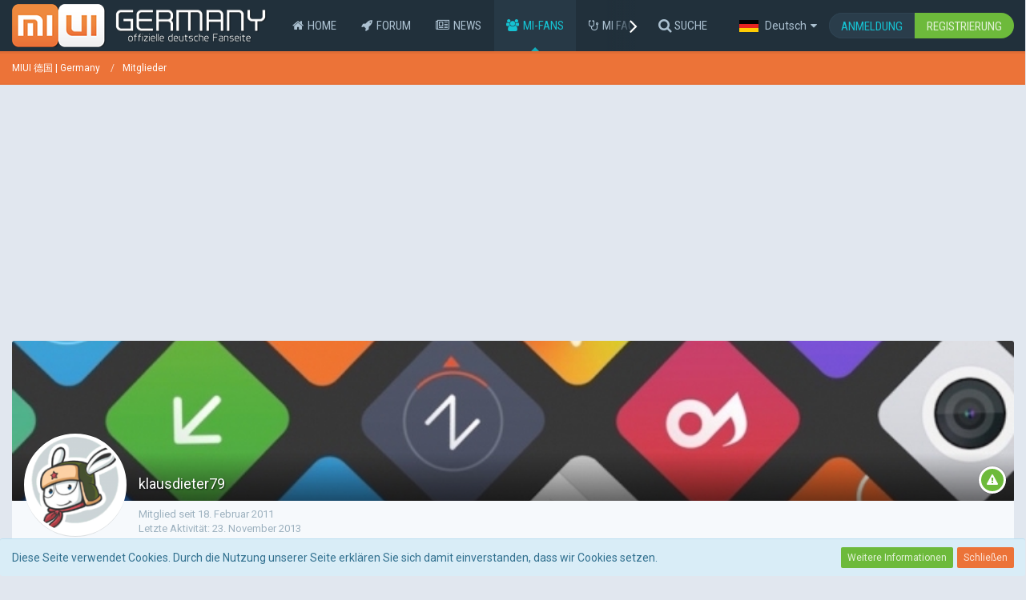

--- FILE ---
content_type: text/html; charset=UTF-8
request_url: https://miui-germany.de/index.php?user/123-klausdieter79/
body_size: 14868
content:




<!DOCTYPE html>
<html dir="ltr" lang="de">

<head>
	<meta charset="utf-8" />
		<title>klausdieter79 - Mitglieder - MIUI 德国 | Germany</title>
	
	<meta name="viewport" content="width=device-width, initial-scale=1" />
<meta name="format-detection" content="telephone=no" />
<meta name="description" content="Deutschsprachige Xiaomi / MIUI Community, welche sich mit allen Produkten von Xiaomi / MI beschäftigt und dazu auch Hilfestellungen anbietet, sowie Anleitungen in deutsch">
<meta name="keywords" content="miui,xiaomi,mi,xiaoyi,yi,deutschland,germany,android,yeelight,lumi,lumiunited,ui,themes,design,1more,miui-germany,OS,media,tv,mi home,china,smartphone,handy,smarthome,mi tv,mitv,mi2,mi one,mi2s,mi3,mi4,mi4s,mi5,mi note,minote,mi note pro,minotepro,note pro,hongmi,redrice,redmi,redmi note,note4g,redmi2,v5,miui 5,miui6,miui 6,miui 7,miui7,miui8,v7,mi4i,mi4c,note 2,mi5s,mi5s plus,redmi note 2,wcdma,lte,miui global,global,miui v8,miui 8,mi max,max,mi6,mipad3,redmi note 4,mijia,miui10,mi8,mi9,mi mix,mi a1,mi a2,mi a3,redmi 7,redmi note 7,redmi 8,redmi note 8,mi 10,mi10,mi note 10,mi mix alpha,">
<meta property="og:site_name" content="MIUI 德国 | Germany">
<meta property="fb:app_id" content="699993423382730">
<meta property="og:url" content="https://miui-germany.de/index.php?user/123-klausdieter79/">
<meta property="og:type" content="profile">
<meta property="profile:username" content="klausdieter79">
<meta property="og:title" content="klausdieter79 - Mitglieder - MIUI 德国 | Germany">
<meta property="og:image" content="https://miui-germany.de/images/avatars/6d/1003-6d0a6e3588b8c705339df21b0d18dabb3b64765a.png">

<!-- Stylesheets -->
	<link rel="preconnect" href="https://fonts.gstatic.com" />
	<link rel="stylesheet" href="https://fonts.googleapis.com/css2?family=Roboto+Condensed:wght@300;400&family=Roboto:ital,wght@0,300;0,400;0,500;0,700;1,400;1,500&display=swap" />
<link rel="stylesheet" type="text/css" href="https://miui-germany.de/style/style-11.css?m=1698964833">

<script>
	var SID_ARG_2ND	= '';
	var WCF_PATH = 'https://miui-germany.de/';
	var WSC_API_URL = 'https://miui-germany.de/';
	var SECURITY_TOKEN = 'fa94bcb40eb4cbe427d6296d2008d17fb1e08494';
	var LANGUAGE_ID = 1;
	var LANGUAGE_USE_INFORMAL_VARIANT = false;
	var TIME_NOW = 1764540601;
	var LAST_UPDATE_TIME = 1698964828;
	var URL_LEGACY_MODE = false;
	var ENABLE_DEBUG_MODE = false;
	var ENABLE_PRODUCTION_DEBUG_MODE = true;
	var ENABLE_DEVELOPER_TOOLS = false;
	var WSC_API_VERSION = 2019;
	
	var REACTION_TYPES = {"1":{"title":"Gef\u00e4llt mir","renderedIcon":"<img\n\tsrc=\"https:\/\/miui-germany.de\/images\/reaction\/like.svg\"\n\talt=\"Gef\u00e4llt mir\"\n\tclass=\"reactionType\"\n\tdata-reaction-type-id=\"1\"\n>","iconPath":"https:\/\/miui-germany.de\/images\/reaction\/like.svg","showOrder":1,"reactionTypeID":1,"isAssignable":1},"2":{"title":"Danke","renderedIcon":"<img\n\tsrc=\"https:\/\/miui-germany.de\/images\/reaction\/thanks.svg\"\n\talt=\"Danke\"\n\tclass=\"reactionType\"\n\tdata-reaction-type-id=\"2\"\n>","iconPath":"https:\/\/miui-germany.de\/images\/reaction\/thanks.svg","showOrder":2,"reactionTypeID":2,"isAssignable":1},"3":{"title":"Haha","renderedIcon":"<img\n\tsrc=\"https:\/\/miui-germany.de\/images\/reaction\/haha.svg\"\n\talt=\"Haha\"\n\tclass=\"reactionType\"\n\tdata-reaction-type-id=\"3\"\n>","iconPath":"https:\/\/miui-germany.de\/images\/reaction\/haha.svg","showOrder":3,"reactionTypeID":3,"isAssignable":1},"4":{"title":"Verwirrend","renderedIcon":"<img\n\tsrc=\"https:\/\/miui-germany.de\/images\/reaction\/confused.svg\"\n\talt=\"Verwirrend\"\n\tclass=\"reactionType\"\n\tdata-reaction-type-id=\"4\"\n>","iconPath":"https:\/\/miui-germany.de\/images\/reaction\/confused.svg","showOrder":4,"reactionTypeID":4,"isAssignable":1},"5":{"title":"Traurig","renderedIcon":"<img\n\tsrc=\"https:\/\/miui-germany.de\/images\/reaction\/sad.svg\"\n\talt=\"Traurig\"\n\tclass=\"reactionType\"\n\tdata-reaction-type-id=\"5\"\n>","iconPath":"https:\/\/miui-germany.de\/images\/reaction\/sad.svg","showOrder":5,"reactionTypeID":5,"isAssignable":1},"6":{"title":"Gef\u00e4llt mir nicht","renderedIcon":"<img\n\tsrc=\"https:\/\/miui-germany.de\/images\/reaction\/thumbsDown.svg\"\n\talt=\"Gef\u00e4llt mir nicht\"\n\tclass=\"reactionType\"\n\tdata-reaction-type-id=\"6\"\n>","iconPath":"https:\/\/miui-germany.de\/images\/reaction\/thumbsDown.svg","showOrder":6,"reactionTypeID":6,"isAssignable":1}};
	
	</script>

<script src="https://miui-germany.de/js/WoltLabSuite.Core.min.js?v=1698964828"></script>
<script>
requirejs.config({
	baseUrl: 'https://miui-germany.de/js', 
	urlArgs: 't=1698964828'
	
});

window.addEventListener('pageshow', function(event) {
	if (event.persisted) {
		window.location.reload();
	}
});

</script>
<!-- __scDerefererJS.tpl -->
    <!-- /__scDerefererJS.tpl -->
    <noscript>
	<style>
		.jsOnly {
			display: none !important;
		}
		
		.noJsOnly {
			display: block !important;
		}
	</style>
</noscript>

<script type="application/ld+json">
{
"@context": "http://schema.org",
"@type": "WebSite",
"url": "https:\/\/miui-germany.de\/",
"potentialAction": {
"@type": "SearchAction",
"target": "https:\/\/miui-germany.de\/index.php?search\/&q={search_term_string}",
"query-input": "required name=search_term_string"
}
}
</script>

<script src="https://miui-germany.de/js/WoltLabSuite.Forum.tiny.min.js?v=1698964828"></script>
<!-- Icons -->
<link rel="apple-touch-icon" sizes="180x180" href="https://miui-germany.de/images/style-11/apple-touch-icon.png" />
<link rel="manifest" href="https://miui-germany.de/images/style-11/manifest.json" />
<link rel="shortcut icon" href="https://miui-germany.de/images/style-11/favicon.ico" />
<meta name="msapplication-config" content="https://miui-germany.de/images/style-11/browserconfig.xml" />
<meta name="theme-color" content="#21303b" />

<link rel="canonical" href="https://miui-germany.de/index.php?user/123-klausdieter79/">
		
					<noscript>
		<style type="text/css">
			#profileContent > .tabMenu > ul > li:not(:first-child) {
				display: none !important;
			}
			
			#profileContent > .tabMenuContent:not(:first-of-type) {
				display: none !important;
			}
		</style>
	</noscript>
	</head>

<body id="tpl_wcf_user"
	itemscope itemtype="http://schema.org/WebPage" itemid="https://miui-germany.de/index.php?user/123-klausdieter79/"	data-template="user" data-application="wcf" data-page-id="34" data-page-identifier="com.woltlab.wcf.User"		class=" pageHeaderSticky">

<a id="top"></a>

<div id="pageContainer" class="pageContainer pageUser userPage userListStats">
		
	<div id="pageHeaderContainer" class="pageHeaderContainer">
	<header id="pageHeader" class="pageHeader">
		<div id="pageHeaderPanel" class="pageHeaderPanel">
			<div class="layoutBoundary">
				<div id="pageHeaderLogo" class="pageHeaderLogo">
	<a href="https://miui-germany.de/">
		<img src="https://miui-germany.de/images/style-11/pageLogo-328e10d8.png" alt="MIUI 德国 | Germany" class="pageHeaderLogoLarge" style="width: 320px;height: 58px">
		<img src="https://miui-germany.de/images/style-11/pageLogoMobile-ce790c94.png" alt="MIUI 德国 | Germany" class="pageHeaderLogoSmall">
		
		
	</a>
</div>
				<div class="box boxMainMenu mainMenu" data-box-identifier="com.woltlab.wcf.MainMenu">
			
		
	<div class="boxContent boxContentMenu">
		<nav aria-label="Hauptmenü">
	<ol class="boxMenu">
		
		
					<li class="" data-identifier="com.woltlab.wcf.Dashboard">
				<a href="https://miui-germany.de/" class="boxMenuLink">
					<span class="boxMenuLinkTitle">Home</span>
									</a>
				
				</li>				
									<li class="" data-identifier="com.woltlab.wbb.BoardList">
				<a href="https://miui-germany.de/forum/index.php?board-list/" class="boxMenuLink">
					<span class="boxMenuLinkTitle">Forum</span>
									</a>
				
				</li>				
									<li class="" data-identifier="com.woltlab.wcf.ArticleList">
				<a href="https://miui-germany.de/index.php?article-list/" class="boxMenuLink">
					<span class="boxMenuLinkTitle">News</span>
									</a>
				
				</li>				
									<li class="active boxMenuHasChildren" data-identifier="com.woltlab.wcf.MembersList">
				<a href="https://miui-germany.de/index.php?members-list/" class="boxMenuLink" aria-current="page">
					<span class="boxMenuLinkTitle">Mi-Fans</span>
									</a>
				
				<ol class="boxMenuDepth1">				
									<li class="" data-identifier="com.woltlab.wcf.RecentActivityList">
				<a href="https://miui-germany.de/index.php?recent-activity-list/" class="boxMenuLink">
					<span class="boxMenuLinkTitle">Letzte Aktivitäten</span>
									</a>
				
				</li>				
									<li class="" data-identifier="com.woltlab.wcf.UsersOnlineList">
				<a href="https://miui-germany.de/index.php?users-online-list/" class="boxMenuLink">
					<span class="boxMenuLinkTitle">Benutzer online</span>
									</a>
				
				</li>				
									<li class="" data-identifier="com.woltlab.wcf.Team">
				<a href="https://miui-germany.de/index.php?team/" class="boxMenuLink">
					<span class="boxMenuLinkTitle">Team</span>
									</a>
				
				</li>				
									<li class="" data-identifier="com.woltlab.wcf.UserSearch">
				<a href="https://miui-germany.de/index.php?user-search/" class="boxMenuLink">
					<span class="boxMenuLinkTitle">Mitgliedersuche</span>
									</a>
				
				</li>				
									</ol></li>									<li class="" data-identifier="com.woltlab.wcf.generic19">
				<a href="https://miui-germany.de/forum/index.php?board/347-mi-faq-bereich/" class="boxMenuLink">
					<span class="boxMenuLinkTitle">Mi FAQ</span>
									</a>
				
				</li>				
									<li class="" data-identifier="com.woltlab.wcf.generic20">
				<a href="https://shop.spreadshirt.de/miuiger/" target="_blank" rel="nofollow noopener noreferrer" class="boxMenuLink">
					<span class="boxMenuLinkTitle">Shop</span>
									</a>
				
				</li>				
																	
		
	</ol>
</nav>	</div>
</div>									<div class="pageHeaderSearchContainer">
													<a href="#" id="userPanelSearchButton">
								<span class="icon icon24 fa-search"></span>
								<span class="pageHeaderSearchMenu">Suche</span>
							</a>
												
						<div class="pageHeaderSearchWrap">
								


<div id="pageHeaderSearch" class="pageHeaderSearch">
	<form method="post" action="https://miui-germany.de/index.php?search/">
		<div id="pageHeaderSearchInputContainer" class="pageHeaderSearchInputContainer">
			<div class="pageHeaderSearchType dropdown">
				<a href="#" class="button dropdownToggle"><span class="pageHeaderSearchTypeLabel">Alles</span></a>
				<ul class="dropdownMenu">
					<li><a href="#" data-extended-link="https://miui-germany.de/index.php?search/" data-object-type="everywhere">Alles</a></li>
					<li class="dropdownDivider"></li>
					
					
					
																		<li><a href="#" data-extended-link="https://miui-germany.de/index.php?search/&amp;types%5B%5D=com.woltlab.wcf.article" data-object-type="com.woltlab.wcf.article">Artikel</a></li>
																								<li><a href="#" data-extended-link="https://miui-germany.de/index.php?search/&amp;types%5B%5D=com.woltlab.wcf.page" data-object-type="com.woltlab.wcf.page">Seiten</a></li>
																																			<li><a href="#" data-extended-link="https://miui-germany.de/index.php?search/&amp;types%5B%5D=com.woltlab.wbb.post" data-object-type="com.woltlab.wbb.post">Forum</a></li>
																
					<li class="dropdownDivider"></li>
					<li><a class="pageHeaderSearchExtendedLink" href="https://miui-germany.de/index.php?search/">Erweiterte Suche</a></li>
				</ul>
			</div>
			
			<input type="search" name="q" id="pageHeaderSearchInput" class="pageHeaderSearchInput" placeholder="Suchbegriff eingeben" autocomplete="off" value="" required>
			
			<button class="pageHeaderSearchInputButton button" type="submit">
				<span class="icon icon16 fa-search pointer" title="Suche"></span>
			</button>
			
			<div id="pageHeaderSearchParameters"></div>
			
						
			<input type="hidden" name="t" value="fa94bcb40eb4cbe427d6296d2008d17fb1e08494">		</div>
	</form>
</div>

	</div>
					</div>
								<nav id="topMenu" class="userPanel">
		
	<ul class="userPanelItems userPanelLogReg">
									<li id="pageLanguageContainer" class="userPanelLanguage">
					</li>
										<!-- login box -->
				<li id="userLogin" class="userPanelLogin">
					<a class="loginLink" href="https://miui-germany.de/index.php?login/">Anmeldung</a>
					<div id="loginForm" class="loginForm" style="display: none">
						<form method="post" action="https://miui-germany.de/index.php?login/">
							<section class="section loginFormLogin">
								<h2 class="sectionTitle">Anmeldung</h2>
								
								<dl>
									<dt><label for="username">Benutzername oder E-Mail-Adresse</label></dt>
									<dd>
										<input type="text" id="username" name="username" value="" required class="long" autocomplete="username">
									</dd>
								</dl>
								
								<dl>
									<dt><label for="password">Kennwort</label></dt>
									<dd>
										<input type="password" id="password" name="password" value="" class="long" autocomplete="current-password">
										<small><a href="https://miui-germany.de/index.php?lost-password/">Kennwort vergessen</a></small>
									</dd>
								</dl>
								
																	<dl>
										<dt></dt>
										<dd>
											<label for="useCookies"><input type="checkbox" id="useCookies" name="useCookies" value="1" checked> Dauerhaft angemeldet bleiben</label>
										</dd>
									</dl>
																
								
								
								<div class="userLoginButtons">
									<input type="submit" value="Absenden" accesskey="s">
									<input type="hidden" name="url" value="/index.php?user/123-klausdieter79/">
									<input type="hidden" name="t" value="fa94bcb40eb4cbe427d6296d2008d17fb1e08494">								</div>
							</section>
							
															<section class="section loginFormRegister">
									<h2 class="sectionTitle">Registrierung</h2>
									
									<p>Sie haben noch kein Benutzerkonto auf unserer Seite? <a href="https://miui-germany.de/index.php?register/">Registrieren Sie sich kostenlos</a> und nehmen Sie an unserer Community teil!</p>
									
									<div class="userLoginButtons">
										<a href="https://miui-germany.de/index.php?register/" class="button loginFormRegisterButton">Benutzerkonto erstellen</a>
									</div>
								</section>
														
															<section class="section loginFormThirdPartyLogin">
									<h2 class="sectionTitle">Anmeldung über Drittanbieter</h2>
									
									<dl>
										<dt></dt>
										<dd>
											<ul class="buttonList">
												<li id="facebookAuth" class="thirdPartyLogin">
															<a href="https://miui-germany.de/index.php?facebook-auth/" class="button thirdPartyLoginButton facebookLoginButton"><span class="icon icon24 fa-facebook-official"></span> <span>Mit Facebook anmelden</span></a>
														</li>
																										
																											<li id="googleAuth" class="thirdPartyLogin">
															<a href="https://miui-germany.de/index.php?google-auth/" class="button thirdPartyLoginButton googleLoginButton"><span class="icon icon24 fa-google"></span> <span>Mit Google anmelden</span></a>
														</li>
																									
																											<li id="twitterAuth" class="thirdPartyLogin">
															<a href="https://miui-germany.de/index.php?twitter-auth/" class="button thirdPartyLoginButton twitterLoginButton"><span class="icon icon24 fa-twitter"></span> <span>Mit Twitter anmelden</span></a>
														</li>
																										
																										
														<li id="discordAuth" class="thirdPartyLogin">
		<a href="https://miui-germany.de/index.php?discord-auth/" class="button thirdPartyLoginButton discordLoginButton" style="background-color:#7289da;"><span class="icon icon16 fa-sign-in"></span> <span>Mit Discord anmelden</span></a>
	</li>
											</ul>
										</dd>
									</dl>
								</section>
							
						</form>
					</div>
					
					</li>
						
							<li id="userRegister" class="userPanelRegister">
					<a href="https://miui-germany.de/index.php?register/">Registrierung</a>
				</li>
							
								
						</ul>
</nav>
			</div>
		</div>
		</header>
</div>
<div id="pageHeaderHero" class="pageHeaderHero">
			<div class="layoutBoundary">
					</div>
			
	
	
	<div class="pageNavigation">
	<div class="layoutBoundary">
			<nav class="breadcrumbs" aria-label="Verlaufsnavigation">
		<ol itemprop="breadcrumb" itemscope itemtype="http://schema.org/BreadcrumbList">
			<li title="MIUI 德国 | Germany" itemprop="itemListElement" itemscope itemtype="http://schema.org/ListItem">
							<a href="https://miui-germany.de/" itemprop="item"><span itemprop="name">MIUI 德国 | Germany</span></a>
															<meta itemprop="position" content="1">
																					</li>
														
											<li title="Mitglieder" itemprop="itemListElement" itemscope itemtype="http://schema.org/ListItem">
							<a href="https://miui-germany.de/index.php?members-list/" itemprop="item"><span itemprop="name">Mitglieder</span></a>
															<meta itemprop="position" content="2">
																					</li>
		</ol>
	</nav>
				
	</div>
</div>
</div>
	
	
	
	
	
	
	
	<section id="main" class="main" role="main">
		<div class="layoutBoundary">
			
			
			<div id="content" class="content contentUser">
				<div class="wcfAdLocation wcfAdLocationHeaderContent"><div><script async src="//pagead2.googlesyndication.com/pagead/js/adsbygoogle.js"></script>
<!-- New Responsive -->
<ins class="adsbygoogle"
     style="display:block"
     data-ad-client="ca-pub-6094728717195635"
     data-ad-slot="4731032527"
     data-ad-format="auto"></ins>
<script>
(adsbygoogle = window.adsbygoogle || []).push({});
</script></div></div>				
				
				
																																															
																<header class="contentHeader userProfileUser userProfileUserWithCoverPhoto" data-object-id="123">
					<div class="userProfileCoverPhoto" style="background-image: url(https://miui-germany.de/images/style-11/coverPhoto.jpg)">
							</div>
				<div class="contentHeaderIcon">
							<span><img src="https://miui-germany.de/images/avatars/6d/1003-6d0a6e3588b8c705339df21b0d18dabb3b64765a.png" width="128" height="128" alt="" class="userAvatarImage"></span>
								</div>
		
		<div class="contentHeaderTitle">
			<h1 class="contentTitle">
				<span class="userProfileUsername">klausdieter79</span>
																										
				
			</h1>
			
			<div class="contentHeaderDescription">
								<ul class="inlineList commaSeparated">
															<li>Mitglied seit 18. Februar 2011</li>
					
				</ul>
				
									<ul class="inlineList commaSeparated">
						<li>Letzte Aktivität: <time datetime="2013-11-23T13:59:02+01:00" class="datetime" data-timestamp="1385211542" data-date="23. November 2013" data-time="13:59" data-offset="3600">23. November 2013</time></li>
					</ul>
				
				
				<dl class="plain inlineDataList">
		
		
		
			<dt class="jsTooltip" title="0,01 Aufrufe pro Tag">Profil-Aufrufe</dt>
		<dd>37</dd>
	</dl>
			</div>
		</div>
		
		<div class="contentHeaderNavigation">
			<ul class="userProfileButtonContainer">
				
				
				
				
									<li class="jsReportUser" data-object-id="123"><a href="#"><span class="icon icon32 fa-exclamation-triangle"></span> <span class="invisible">Benutzerprofil melden</span></a></li>
				
				
				
				
				
			</ul>
		</div>
		<nav class="flexMenu userProfileMenu">
			<ul class="flexMenuList userProfileMenuList" data-menu="search">
				<li class="flexMenuItem userProfileMenuProfile active">
					<a href="https://miui-germany.de/index.php?user/123-klausdieter79/">Profil</a>
				</li>
									<li class="flexMenuItem userContentMenuThreads"><a href="https://miui-germany.de/forum/index.php?user-thread-list/123-klausdieter79/">Themen</a></li>
<li class="flexMenuItem userContentMenuPosts">
			<div>
			<span class="flexMenuItemTitle userContentMenuItemTitle">Beiträge</span>
			<span class="badge">0</span>
		</div>
	</li>
				
			</ul>
		</nav>
		</header>
													
				
	<div class="section userProfileProtected">
		<p class="info" role="status">Der Benutzer hat den Zugriff auf sein vollständiges Profil eingeschränkt.</p>
	</div>


				
				
				
				
																</div>
				
							
					</div>
	</section>
	
	
	
	
	
	<footer id="pageFooter" class="pageFooter">
		
	<div class="pageFooterBunch">
		<div class="layoutBoundary">
							<div class="footerBunchLinks">
											<div class="footerBunchLinksMain">
							<h2 class="footerBunchTitle">Hauptmenü</h2>
							<div class="box boxMainMenu mainMenu" data-box-identifier="com.woltlab.wcf.MainMenu">
			
		
	<div class="boxContent boxContentMenu">
		<nav aria-label="Hauptmenü">
	<ol class="boxMenu">
		
		
					<li class="" data-identifier="com.woltlab.wcf.Dashboard">
				<a href="https://miui-germany.de/" class="boxMenuLink">
					<span class="boxMenuLinkTitle">Home</span>
									</a>
				
				</li>				
									<li class="" data-identifier="com.woltlab.wbb.BoardList">
				<a href="https://miui-germany.de/forum/index.php?board-list/" class="boxMenuLink">
					<span class="boxMenuLinkTitle">Forum</span>
									</a>
				
				</li>				
									<li class="" data-identifier="com.woltlab.wcf.ArticleList">
				<a href="https://miui-germany.de/index.php?article-list/" class="boxMenuLink">
					<span class="boxMenuLinkTitle">News</span>
									</a>
				
				</li>				
									<li class="active boxMenuHasChildren" data-identifier="com.woltlab.wcf.MembersList">
				<a href="https://miui-germany.de/index.php?members-list/" class="boxMenuLink" aria-current="page">
					<span class="boxMenuLinkTitle">Mi-Fans</span>
									</a>
				
				<ol class="boxMenuDepth1">				
									<li class="" data-identifier="com.woltlab.wcf.RecentActivityList">
				<a href="https://miui-germany.de/index.php?recent-activity-list/" class="boxMenuLink">
					<span class="boxMenuLinkTitle">Letzte Aktivitäten</span>
									</a>
				
				</li>				
									<li class="" data-identifier="com.woltlab.wcf.UsersOnlineList">
				<a href="https://miui-germany.de/index.php?users-online-list/" class="boxMenuLink">
					<span class="boxMenuLinkTitle">Benutzer online</span>
									</a>
				
				</li>				
									<li class="" data-identifier="com.woltlab.wcf.Team">
				<a href="https://miui-germany.de/index.php?team/" class="boxMenuLink">
					<span class="boxMenuLinkTitle">Team</span>
									</a>
				
				</li>				
									<li class="" data-identifier="com.woltlab.wcf.UserSearch">
				<a href="https://miui-germany.de/index.php?user-search/" class="boxMenuLink">
					<span class="boxMenuLinkTitle">Mitgliedersuche</span>
									</a>
				
				</li>				
									</ol></li>									<li class="" data-identifier="com.woltlab.wcf.generic19">
				<a href="https://miui-germany.de/forum/index.php?board/347-mi-faq-bereich/" class="boxMenuLink">
					<span class="boxMenuLinkTitle">Mi FAQ</span>
									</a>
				
				</li>				
									<li class="" data-identifier="com.woltlab.wcf.generic20">
				<a href="https://shop.spreadshirt.de/miuiger/" target="_blank" rel="nofollow noopener noreferrer" class="boxMenuLink">
					<span class="boxMenuLinkTitle">Shop</span>
									</a>
				
				</li>				
																	
		
	</ol>
</nav>	</div>
</div>						</div>
																<div class="footerBunchLinksSocial">
	<h2 class="footerBunchTitle">Connect With Us</h2>
	<ul class="boxMenu withIcon24">
		<li><a href="https://www.facebook.com/miuigermany/" target="_blank" rel="nofollow"><span class="icon icon24 fa-facebook-square"></span> Facebook</a></li>				<li><a href="https://twitter.com/miui_germany" target="_blank" rel="nofollow"><span class="icon icon24 fa-twitter"></span> Twitter</a></li>		<li><a href="https://www.instagram.com/miuigermany/" target="_blank" rel="nofollow"><span class="icon icon24 fa-instagram"></span> Instagram</a></li>		<li><a href="https://www.youtube.com/user/miuiger/videos" target="_blank" rel="nofollow"><span class="icon icon24 fa-youtube-square"></span> YouTube</a></li>																		<li><a href="https://t.me/miuigermany" target="_blank" rel="nofollow"><span class="icon icon24 fa-telegram"></span> Telegram</a></li>																	</ul>
</div>
									</div>
										<div class="footerAbout">
	<h2 class="footerBunchTitle">About Us</h2>
	<div class="footerBunchContent">
		<p class="footerAboutTeaser">
			<p>MIUI Germany ist ein offizielles Community Forum für <a href="http://mi.com">Xiaomi/Mi™</a> Produkte und wurde 2011 gegründet. Dieses Forum ist ein Fanforum und wird nicht vom Hersteller Xiaomi/Mi™ selber betrieben.<br><br></p>		</p>
					<div class="footerLogo">
				<a href="https://miui-germany.de/">
					<img src="https://miui-germany.de/images/style-11/pageLogo-328e10d8.png" alt="MIUI 德国 | Germany" />
				</a>
			</div>
				<div class="footerLegal">
			<p class="footerLegalCopyright">Copyright ©2023. All Rights Reserved.</p>
							<div class="footerLegalLinks">
					<ul>
													<li><a href="https://miui-germany.de/index.php?contact/">Kontakt</a></li>
																			<li><a href="https://miui-germany.de/index.php?cookie-richtlinie/">Cookie-Richtlinie</a></li>
																			<li><a href="https://miui-germany.de/index.php?datenschutzerklaerung/">Datenschutzerklärung</a></li>
																			<li><a href="https://miui-germany.de/index.php?legal-notice/">Impressum</a></li>
											</ul>
				</div>
					</div>
	</div>
</div>
					</div>
	</div>
	
		
			<div class="boxesFooter">
			<div class="layoutBoundary">
									<div class="boxContainer">
						<div class="box boxFooterLinks boxMenuLinkGroup" data-box-identifier="com.woltlab.wcf.FooterLinks">
			
		
	<div class="boxContent boxContentMenu">
		<nav aria-label="Footer-Links">
	<ol class="boxMenu">
		
		
					<li class="" data-identifier="com.woltlab.wcf.generic22">
				<a href="https://miui-germany.de/index.php?about---miui-germany/" class="boxMenuLink">
					<span class="boxMenuLinkTitle">About Miui Germany</span>
									</a>
				
				</li>				
									<li class="" data-identifier="com.woltlab.wcf.generic23">
				<a href="https://discord.gg/y72P4Ub" target="_blank" rel="nofollow noopener noreferrer" class="boxMenuLink">
					<span class="boxMenuLinkTitle">Discord Server</span>
									</a>
				
				</li>				
									<li class="" data-identifier="com.woltlab.wcf.generic24">
				<a href="https://miui-germany.de/forum/index.php?board/79-miui-archiv/" class="boxMenuLink">
					<span class="boxMenuLinkTitle">Archiv</span>
									</a>
				
				</li>				
									<li class="" data-identifier="com.woltlab.wcf.generic25">
				<a href="https://shop.spreadshirt.de/miuiger/" target="_blank" rel="nofollow noopener noreferrer" class="boxMenuLink">
					<span class="boxMenuLinkTitle">Mi Fan Shop</span>
									</a>
				
				</li>				
																	
		
	</ol>
</nav>	</div>
</div>
					</div>
				
			</div>
		</div>
		
			<div id="pageFooterExtra" class="pageFooterExtra">
			<div class="layoutBoundary">
				<div class="wcfAdLocation wcfAdLocationFooterBottom"><div><script async src="//pagead2.googlesyndication.com/pagead/js/adsbygoogle.js"></script>
<!-- New Responsive -->
<ins class="adsbygoogle"
     style="display:block"
     data-ad-client="ca-pub-6094728717195635"
     data-ad-slot="4731032527"
     data-ad-format="auto"></ins>
<script>
(adsbygoogle = window.adsbygoogle || []).push({});
</script></div></div>
			</div>
		</div>
	
	
					<div class="pageFooterCredits">
		<div class="layoutBoundary">
			<ul>
				<li class="styleAuthor">Stil von: <a href="https://forostyle.com/" targe="_blank">ForoStyle</a></li>													<li class="scriptAuthor">
						<div class="copyright">
    <a href="https://wbbsupport.de/" target="_blank">WoltLab Suite Forum - Beitragsvorlage © 2004-2025 <strong>WBB Support</strong></a>
  </div>
  <div class="copyright">
    <a href="https://wbbsupport.de/" target="_blank">WoltLab Suite Forum - Themenvorlage © 2004-2025 <strong>WBB Support</strong></a>
  </div>
  
<div class="copyright"><a href="https://www.woltlab.com/de/" rel="nofollow" target="_blank">Community-Software: <strong>WoltLab Suite&trade;</strong></a></div>
					</li>
				
			</ul>
		</div>
	</div>
	
</footer>
</div>

<div id="pageMainMenuMobile" class="pageMainMenuMobile menuOverlayMobile" data-page-logo="https://miui-germany.de/images/style-11/pageLogo-328e10d8.png">
	<ol class="menuOverlayItemList" data-title="Menü">
		
		
		<li class="menuOverlayTitle">Navigation</li>
					
			<li class="menuOverlayItem" data-mobile-identifier="com.woltlab.wcf.Dashboard">
								<a href="https://miui-germany.de/" class="menuOverlayItemLink">
					<span class="menuOverlayItemTitle">Home</span>
									</a>
				
				</li>					
										
			<li class="menuOverlayItem" data-mobile-identifier="com.woltlab.wbb.BoardList">
								<a href="https://miui-germany.de/forum/index.php?board-list/" class="menuOverlayItemLink">
					<span class="menuOverlayItemTitle">Forum</span>
									</a>
				
				</li>					
										
			<li class="menuOverlayItem" data-mobile-identifier="com.woltlab.wcf.ArticleList">
								<a href="https://miui-germany.de/index.php?article-list/" class="menuOverlayItemLink">
					<span class="menuOverlayItemTitle">News</span>
									</a>
				
				</li>					
										
			<li class="menuOverlayItem" data-mobile-identifier="com.woltlab.wcf.MembersList">
								<a href="https://miui-germany.de/index.php?members-list/" class="menuOverlayItemLink active">
					<span class="menuOverlayItemTitle">Mi-Fans</span>
									</a>
				
				<ol class="menuOverlayItemList">					
										
			<li class="menuOverlayItem" data-mobile-identifier="com.woltlab.wcf.RecentActivityList">
								<a href="https://miui-germany.de/index.php?recent-activity-list/" class="menuOverlayItemLink">
					<span class="menuOverlayItemTitle">Letzte Aktivitäten</span>
									</a>
				
				</li>					
										
			<li class="menuOverlayItem" data-mobile-identifier="com.woltlab.wcf.UsersOnlineList">
								<a href="https://miui-germany.de/index.php?users-online-list/" class="menuOverlayItemLink">
					<span class="menuOverlayItemTitle">Benutzer online</span>
									</a>
				
				</li>					
										
			<li class="menuOverlayItem" data-mobile-identifier="com.woltlab.wcf.Team">
								<a href="https://miui-germany.de/index.php?team/" class="menuOverlayItemLink">
					<span class="menuOverlayItemTitle">Team</span>
									</a>
				
				</li>					
										
			<li class="menuOverlayItem" data-mobile-identifier="com.woltlab.wcf.UserSearch">
								<a href="https://miui-germany.de/index.php?user-search/" class="menuOverlayItemLink">
					<span class="menuOverlayItemTitle">Mitgliedersuche</span>
									</a>
				
				</li>					
											</ol></li>										
			<li class="menuOverlayItem" data-mobile-identifier="com.woltlab.wcf.generic19">
								<a href="https://miui-germany.de/forum/index.php?board/347-mi-faq-bereich/" class="menuOverlayItemLink">
					<span class="menuOverlayItemTitle">Mi FAQ</span>
									</a>
				
				</li>					
										
			<li class="menuOverlayItem" data-mobile-identifier="com.woltlab.wcf.generic20">
								<a href="https://shop.spreadshirt.de/miuiger/" class="menuOverlayItemLink" target="_blank">
					<span class="menuOverlayItemTitle">Shop</span>
									</a>
				
				</li>					
																				
		<li class="menuOverlayItemSpacer"></li>
		<li class="menuOverlayItem" data-more="com.woltlab.wcf.search">
			<a href="#" class="menuOverlayItemLink box24">
				<span class="icon icon24 fa-search"></span>
				<span class="menuOverlayItemTitle">Suche</span>
			</a>
		</li>
		<li class="menuOverlayTitle" id="pageMainMenuMobilePageOptionsTitle">Optionen</li>
					<li class="menuOverlayTitle">Aktueller Ort</li>
			<li class="menuOverlayItem">
						<a href="https://miui-germany.de/" class="menuOverlayItemLink">
							<span class="box24">
								<span class="icon icon24 fa-home"></span>
								<span class="menuOverlayItemTitle">MIUI 德国 | Germany</span>
							</span>
						</a>
					</li>
														<li class="menuOverlayItem">
						<a href="https://miui-germany.de/index.php?members-list/" class="menuOverlayItemLink">
							<span style="padding-left: 20px"  class="box24">
								<span class="icon icon24 fa-caret-right"></span>
								<span class="menuOverlayItemTitle">Mitglieder</span>
							</span>
						</a>
					</li>
		
		
				
		
	</ol>
</div>


<div id="pageUserMenuMobile" class="pageUserMenuMobile menuOverlayMobile" data-page-logo="https://miui-germany.de/images/style-11/pageLogo-328e10d8.png">
	<ol class="menuOverlayItemList" data-title="Benutzer-Menü">
		
		
					
			<li class="menuOverlayTitle">Benutzer-Menü</li>
							<li class="menuOverlayItem" data-more="com.woltlab.wcf.login">
					<a href="#" class="menuOverlayItemLink box24">
						<span class="icon icon24 fa-sign-in"></span>
						<span class="menuOverlayItemTitle">Anmeldung</span>
					</a>
				</li>
										<li class="menuOverlayItem">
					<a href="https://miui-germany.de/index.php?register/" class="menuOverlayItemLink box24">
						<span class="icon icon24 fa-user-plus"></span>
						<span class="menuOverlayItemTitle">Registrierung</span>
					</a>
				</li>
						
			
			
							<li class="menuOverlayItemSpacer"></li>
				<li class="menuOverlayTitle">Sprache</li>
				<li class="menuOverlayItem">
					<a href="#" class="menuOverlayItemLink box24">
						<img src="https://miui-germany.de/icon/flag/de.svg" alt="">
						<span class="menuOverlayItemTitle">Deutsch</span>
					</a>
					<ol class="menuOverlayItemList" data-title="Sprache">
													<li class="menuOverlayItem" data-more="com.woltlab.wcf.language" data-language-code="de" data-language-id="1">
								<a href="#" class="menuOverlayItemLink box24">
									<img src="https://miui-germany.de/icon/flag/de.svg" alt="">
									<span class="menuOverlayItemTitle">Deutsch</span>
								</a>
							</li>
													<li class="menuOverlayItem" data-more="com.woltlab.wcf.language" data-language-code="en" data-language-id="2">
								<a href="#" class="menuOverlayItemLink box24">
									<img src="https://miui-germany.de/icon/flag/gb.svg" alt="">
									<span class="menuOverlayItemTitle">English</span>
								</a>
							</li>
											</ol>
				</li>
							
		
	</ol>
</div>



<div class="pageFooterStickyNotice">
			<div class="info cookiePolicyNotice">
			<div class="layoutBoundary">
				<span class="cookiePolicyNoticeText">Diese Seite verwendet Cookies. Durch die Nutzung unserer Seite erklären Sie sich damit einverstanden, dass wir Cookies setzen.</span>
				<a href="https://miui-germany.de/index.php?cookie-richtlinie/" class="button buttonPrimary small cookiePolicyNoticeMoreInformation">Weitere Informationen</a>
				<a href="#" class="button small jsOnly cookiePolicyNoticeDismiss">Schließen</a>
				</div>
		</div>
		
	
	
	<noscript>
		<div class="info" role="status">
			<div class="layoutBoundary">
				<span class="javascriptDisabledWarningText">In Ihrem Webbrowser ist JavaScript deaktiviert. Um alle Funktionen dieser Website nutzen zu können, muss JavaScript aktiviert sein.</span>
			</div>
		</div>	
	</noscript>
</div>

<script>
	require(['Language', 'WoltLabSuite/Core/BootstrapFrontend', 'User'], function(Language, BootstrapFrontend, User) {
		Language.addObject({
			'__days': [ 'Sonntag', 'Montag', 'Dienstag', 'Mittwoch', 'Donnerstag', 'Freitag', 'Samstag' ],
			'__daysShort': [ 'So', 'Mo', 'Di', 'Mi', 'Do', 'Fr', 'Sa' ],
			'__months': [ 'Januar', 'Februar', 'März', 'April', 'Mai', 'Juni', 'Juli', 'August', 'September', 'Oktober', 'November', 'Dezember' ], 
			'__monthsShort': [ 'Jan', 'Feb', 'Mrz', 'Apr', 'Mai', 'Jun', 'Jul', 'Aug', 'Sep', 'Okt', 'Nov', 'Dez' ],
			'wcf.clipboard.item.unmarkAll': 'Demarkieren',
			'wcf.clipboard.item.markAll': 'Alle Elemente markieren',
			'wcf.clipboard.item.mark': 'Element markieren',
			'wcf.date.relative.now': 'Vor einem Moment',
			'wcf.date.relative.minutes': 'Vor {if $minutes > 1}{#$minutes} Minuten{else}einer Minute{\/if}',
			'wcf.date.relative.hours': 'Vor {if $hours > 1}{#$hours} Stunden{else}einer Stunde{\/if}',
			'wcf.date.relative.pastDays': '{if $days > 1}{$day}{else}Gestern{\/if}, {$time}',
			'wcf.date.dateFormat': 'j. F Y',
			'wcf.date.dateTimeFormat': '%date%, %time%',
			'wcf.date.shortDateTimeFormat': '%date%',
			'wcf.date.hour': 'Stunde',
			'wcf.date.minute': 'Minute',
			'wcf.date.timeFormat': 'H:i',
			'wcf.date.firstDayOfTheWeek': '1',
			'wcf.global.button.add': 'Hinzufügen',
			'wcf.global.button.cancel': 'Abbrechen',
			'wcf.global.button.close': 'Schließen',
			'wcf.global.button.collapsible': 'Auf- und Zuklappen',
			'wcf.global.button.delete': 'Löschen',
			'wcf.global.button.disable': 'Deaktivieren',
			'wcf.global.button.disabledI18n': 'einsprachig',
			'wcf.global.button.edit': 'Bearbeiten',
			'wcf.global.button.enable': 'Aktivieren',
			'wcf.global.button.hide': 'Ausblenden',
			'wcf.global.button.insert': 'Einfügen',
			'wcf.global.button.next': 'Weiter »',
			'wcf.global.button.preview': 'Vorschau',
			'wcf.global.button.reset': 'Zurücksetzen',
			'wcf.global.button.save': 'Speichern',
			'wcf.global.button.search': 'Suche',
			'wcf.global.button.submit': 'Absenden',
			'wcf.global.button.upload': 'Hochladen',
			'wcf.global.confirmation.cancel': 'Abbrechen',
			'wcf.global.confirmation.confirm': 'OK',
			'wcf.global.confirmation.title': 'Bestätigung erforderlich',
			'wcf.global.decimalPoint': ',',
			'wcf.global.error.timeout': 'Keine Antwort vom Server erhalten, Anfrage wurde abgebrochen.',
			'wcf.global.form.error.empty': 'Bitte füllen Sie dieses Eingabefeld aus.',
			'wcf.global.form.error.greaterThan': 'Der eingegebene Wert muss größer sein als {#$greaterThan}.',
			'wcf.global.form.error.lessThan': 'Der eingegebene Wert muss kleiner sein als {#$lessThan}.',
			'wcf.global.form.error.multilingual': 'Bitte füllen Sie dieses Eingabefeld für jede Sprache aus.',
			'wcf.global.form.input.maxItems': 'Maximale Anzahl erreicht',
			'wcf.global.language.noSelection': 'Keine Auswahl',
			'wcf.global.loading': 'Lädt …',
			'wcf.global.noSelection': '(Keine Auswahl)',
			'wcf.global.select': 'Auswählen',
			'wcf.page.jumpTo': 'Gehe zu Seite',
			'wcf.page.jumpTo.description': 'Geben Sie einen Wert zwischen „1“ und „#pages#“ ein.',
			'wcf.global.page.pagination': 'Navigation',
			'wcf.global.page.next': 'Nächste Seite',
			'wcf.global.page.previous': 'Vorherige Seite',
			'wcf.global.pageDirection': 'ltr',
			'wcf.global.reason': 'Begründung',
			'wcf.global.scrollUp': 'Zum Seitenanfang',
			'wcf.global.success': 'Die Aktion wurde erfolgreich ausgeführt.',
			'wcf.global.success.add': 'Der Eintrag wurde gespeichert.',
			'wcf.global.success.edit': 'Die Änderungen wurden gespeichert.',
			'wcf.global.thousandsSeparator': '.',
			'wcf.page.pagePosition': 'Seite {#$pageNo} von {#$pages}',
			'wcf.style.changeStyle': 'Stil ändern',
			'wcf.user.activityPoint': 'Punkte',
			'wcf.user.panel.markAllAsRead': 'Alle als gelesen markieren',
			'wcf.user.panel.markAsRead': 'Als gelesen markieren',
			'wcf.user.panel.settings': 'Einstellungen',
			'wcf.user.panel.showAll': 'Alle anzeigen',
			'wcf.menu.page': 'Menü',
			'wcf.menu.user': 'Benutzer-Menü',
			'wcf.global.button.showMenu': 'Menü anzeigen',
			'wcf.global.button.hideMenu': 'Menü verbergen',
			'wcf.date.datePicker': 'Datumsauswahl',
			'wcf.date.datePicker.previousMonth': 'Vorheriger Monat',
			'wcf.date.datePicker.nextMonth': 'Nächster Monat',
			'wcf.date.datePicker.month': 'Monat',
			'wcf.date.datePicker.year': 'Jahr',
			'wcf.date.datePicker.hour': 'Stunde',
			'wcf.date.datePicker.minute': 'Minute'
							,'wcf.like.button.like': 'Gefällt mir',
				'wcf.like.button.dislike': 'Gefällt mir nicht',
				'wcf.like.tooltip': '{if $likes}{#$likes} Like{if $likes != 1}s{\/if}{if $dislikes}, {\/if}{\/if}{if $dislikes}{#$dislikes} Dislike{if $dislikes != 1}s{\/if}{\/if}',
				'wcf.like.summary': '{if $others == 0}{@$users.slice(0, -1).join(\", \")}{if $users.length > 1} und {\/if}{@$users.slice(-1)[0]}{else}{@$users.join(\", \")} und {if $others == 1}einem{else}{#$others}{\/if} weiteren{\/if} gefällt das.',
				'wcf.like.details': 'Details',
				'wcf.reactions.react': 'Reagieren'
						
			
                ,'wcf.global.fontawesome.title': 'Font Awesome Icons',
                'wcf.global.fontawesome.icons': 'Icons',
                'wcf.global.fontawesome.search': 'Icon suchen',
                'wcf.global.fontawesome.confirm': 'Icon auswählen',
                'wcf.global.fontawesome.cancel': 'Abbrechen'
            
		});
		
		BootstrapFrontend.setup({
			backgroundQueue: {
				url: 'https://miui-germany.de/index.php?background-queue-perform/',
				force: false			},
			enableUserPopover: true,
			styleChanger: false		});
		
		User.init(0, '', '');
	});
	
	// prevent jQuery and other libraries from utilizing define()
	__require_define_amd = define.amd;
	define.amd = undefined;
</script>



<script src="https://miui-germany.de/js/WCF.Combined.tiny.min.js?v=1698964828"></script>


<script>
	define.amd = __require_define_amd;
	$.holdReady(true);
	
	WCF.User.init(0, '');
</script>



<script>
        require(["Dom/ChangeListener", "SoftCreatR/Bbcode/ScDereferer"], function (DomChangeListener, Dereferer) {
            DomChangeListener.add("WCF.Dereferer", function () {
                Dereferer.init('["http:\/\/miui-germany.de\/","http:\/\/miui-germany.de\/forum\/"]', '["migeeks.de"]');

                elBySelAll('a[href^="http"]:not(.noDereferer):not(.jsImageViewerEnabled)', undefined, function(link) {
                    const href = link.href;
                    const target = link.target;

                    if (elData(link, "sc-dereferer") !== "covered" && !link.closest('.redactor-layer') && !Dereferer.isInternalURL(href) && !Dereferer.isWhitelisted(href)) {
                        elData(link, "sc-dereferer", "covered");

                        // disable mid mouse button
                        Dereferer.addEventListener(link, "mousedown mouseup", function (e) {
                            e.preventDefault();
                        });

                        // re-bind right click / context menu
                        Dereferer.addEventListener(link, "contextmenu", function (e) {
                            e.preventDefault();

                            e.target.click();
                        });

                        // perform the actual magic on click or tap
                        Dereferer.addEventListener(link, WCF_CLICK_EVENT, function (e) {
                            // prevent browsers from opening a 2nd window/tab when link was clicked in combination with CTRL or ALT key
                            // we'll do this by ourselves later
                            if (e.ctrlKey || e.altKey) {
                                e.preventDefault();
                            }

                            link.href = "javascript:void(0)";
                            link.target = "_self";

                                                            window.open("https://miui-germany.de/index.php?sc-dereferer/&target=" + encodeURIComponent(href) + "&source=" + encodeURIComponent(window.location.href), "_blank");
                            
                            // restore original properties
                            setTimeout(function () {
                                link.href = href;
                                link.target = target;
                            }, 250);
                        });
                    }
                });
            });

            DomChangeListener.trigger();
        });
    </script>

<script>
        (function(){
            function initHide() {
                require(["EventHandler"], function(EventHandler) {
                    var observer = new MutationObserver(function(mutations){
                        var mutation = mutations.pop();
                        
                        if (mutation.type === "attributes"
                            && mutation.target.nodeName.toLowerCase() === "a"
                            && mutation.target.classList.contains("active")
                            && mutation.target.classList.contains("reactButton")
                        ) {
                            var element = mutation.target;

                            while (element.parentNode && element.tagName.toLowerCase() !== "body") {
                                element = element.parentNode;
                                
                                if (element.hasAttribute("data-object-type")
                                    && element.getAttribute("data-object-type").length > 0
                                    && element.hasAttribute("data-object-id")
                                    && parseInt(element.getAttribute("data-object-id")) > 0
                                    && elBySel("sc-hide", element)
                                ) {
                                    EventHandler.fire("de.softcreatr.hide_" + element.getAttribute("data-object-type"), "react", {
                                        element: element,
                                        objectType: element.getAttribute("data-object-type"),
                                        objectID: parseInt(element.getAttribute("data-object-id"))
                                    });

                                    return;
                                }
                            }
                        }
                    });

                    elBySelAll("li > a.reactButton.button", document, function(element) {
                        // Start observing:
                        observer.observe(element, { attributes: true });
                    });
                });
            }

            require(["WoltLabSuite/Core/Dom/Change/Listener"], function (ChangeListener) {
                var didInit = false;
                
                ChangeListener.add("scHideLikeListener", function () {
                    if (!didInit && elBySel("li > a.reactButton.button")) {
                        initHide();
                        
                        ChangeListener.remove("scHideLikeListener");
                    }
                });
            });
        })();
    </script>


<script>
	$(function() {
		WCF.System.PageNavigation.init('.pagination');
		WCF.User.Profile.ActivityPointList.init();
		
					require(['WoltLabSuite/Core/Ui/User/Trophy/List'], function (UserTrophyList) {
				new UserTrophyList();
			});
				
				
				
					new WCF.System.KeepAlive(3540);
			
						});
</script>

	
<script>
		var $imageViewer = null;
		$(function() {
			WCF.Language.addObject({
				'wcf.imageViewer.button.enlarge': 'Vollbild-Modus',
				'wcf.imageViewer.button.full': 'Originalversion aufrufen',
				'wcf.imageViewer.seriesIndex': '{literal}{x} von {y}{\/literal}',
				'wcf.imageViewer.counter': 'Bild {x} von {y}',
				'wcf.imageViewer.close': 'Schließen',
				'wcf.imageViewer.enlarge': 'Bild direkt anzeigen',
				'wcf.imageViewer.next': 'Nächstes Bild',
				'wcf.imageViewer.previous': 'Vorheriges Bild'
			});
			
			$imageViewer = new WCF.ImageViewer();
		});
		
		// WCF 2.0 compatibility, dynamically fetch slimbox and initialize it with the request parameters
		$.widget('ui.slimbox', {
			_create: function() {
				var self = this;
				head.load('https://miui-germany.de/js/3rdParty/slimbox2.min.js', function() {
					self.element.slimbox(self.options);
				});
			}
		});
	</script>
	
	
<script>
	WCF.Language.addObject({
		
		'wcf.global.error.title': 'Fehlermeldung'
		
		
		
	});
</script>



<script src="https://miui-germany.de/forum/js/WBB.tiny.min.js?v=1698964828"></script>


<script>
	$(function() {
		
		require(['WoltLabSuite/Core/Controller/Popover'], function(ControllerPopover) {
	ControllerPopover.init({
		className: 'wbbTopicLink',
		dboAction: 'wbb\\data\\thread\\ThreadAction',
		identifier: 'com.woltlab.wbb.thread',
		loadCallback: function(objectId, popover, element) {
			var callback = function(data) {
				popover.setContent(
					'com.woltlab.wbb.thread',
					objectId,
					data.returnValues.template
				);
			}.bind(this);
			
			popover.ajaxApi({
				actionName: 'getPopover',
				className: 'wbb\\data\\thread\\ThreadAction',
				objectIDs: [ objectId ],
				parameters: {
					sortOrder: elData(element, 'sort-order') ? elData(element, 'sort-order') : 'ASC'
				}
			}, callback, callback);
		}
	});
	
	// @deprecated 5.3 use `data-object-id` or `anchor` template plugin
	ControllerPopover.init({
		attributeName: 'data-thread-id',
		className: 'wbbTopicLink',
		identifier: 'com.woltlab.wbb.thread.deprecated',
		loadCallback: function(objectId, popover, element) {
			var callback = function(data) {
				popover.setContent(
					'com.woltlab.wbb.thread.deprecated',
					objectId,
					data.returnValues.template
				);
			}.bind(this);
			
			popover.ajaxApi({
				actionName: 'getPopover',
				className: 'wbb\\data\\thread\\ThreadAction',
				objectIDs: [ objectId ],
				parameters: {
					sortOrder: elData(element, 'sort-order') ? elData(element, 'sort-order') : 'ASC'
				}
			}, callback, callback);
		}
	});
	
	ControllerPopover.init({
		className: 'wbbPostLink',
		dboAction: 'wbb\\data\\post\\PostAction',
		identifier: 'com.woltlab.wbb.post'
	});
	
	// @deprecated 5.3 use `data-object-id` or `anchor` template plugin
	ControllerPopover.init({
		attributeName: 'data-post-id',
		className: 'wbbPostLink',
		dboAction: 'wbb\\data\\post\\PostAction',
		identifier: 'com.woltlab.wbb.post.deprecated'
	});
});

	});
</script>

<script src="https://miui-germany.de/js/ForoStyle/3rdParty/jPList/jplist.core.5.2.0.287.min.js?v=1698964828"></script>

<script src="https://miui-germany.de/js/ForoStyle/3rdParty/jPList/jplist.views.5.2.0.6.min.js?v=1698964828"></script>


<script>
	$('.messageList').closest('.section').addClass('sectionMessageList sectionBorderlessNoBg');
	$('.contentItemList').closest('.section').addClass('sectionContentItemList sectionBorderlessNoBg');
	$('.contentItemList').prev('.sectionTitle').addClass('sectionTitleContentItemList');
	$('.contentItemList').parent().prev('.boxTitle').addClass('boxTitleContentItemList');
	$('.filebaseFileList').closest('.section').addClass('sectionFileList sectionBorderlessNoBg');
	$('.filebaseFileList').parent().prev('.boxTitle').addClass('boxTitleFileList');
	$('.messageList, .contentItemList, .filebaseFileList').closest('.box').addClass('boxBorderlessNoBg');
	$('.sectionMessageList').prev('.paginationTop').addClass('paginationTopMessageList');
	$('.sectionContainerList').prev('.paginationTop').addClass('paginationTopContainerList');
	$('.galleryImageGrid, .galleryMasonry, .galleryImagesInMotion, .galleryImageList').closest('.boxContent').addClass('boxContentGalleryImages');
</script>

	
			
<script>
				
		$(function() {
						
			new WCF.User.Profile.TabMenu(123);
			
						
												
							WCF.Language.addObject({
					'wcf.moderation.report.reportContent': 'Benutzerprofil melden',
					'wcf.moderation.report.success': 'Der Inhalt wurde der Moderation gemeldet.'
				});
				new WCF.Moderation.Report.Content('com.woltlab.wcf.user', '.jsReportUser');
						
			
		});
	</script>
	
	
<script>
		require(['WoltLabSuite/Core/Ui/Search/Page'], function(UiSearchPage) {
			UiSearchPage.init('everywhere');
		});
	</script>
						
<script>
						require(['EventHandler', 'WoltLabSuite/Core/Language/Chooser'], function(EventHandler, LanguageChooser) {
							var languages = {
																	'1': {
										iconPath: 'https:\/\/miui-germany.de\/icon\/flag\/de.svg',
										languageName: 'Deutsch',
										languageCode: 'de'
									}
								, 									'2': {
										iconPath: 'https:\/\/miui-germany.de\/icon\/flag\/gb.svg',
										languageName: 'English',
										languageCode: 'en'
									}
															};
								
							var callback = function(listItem) {
								var location;
								var languageCode = elData(listItem, 'language-code');
								var link = elBySel('link[hreflang="' + languageCode + '"]');
								if (link !== null) {
									location = link.href;
								}
								else {
									location = window.location.toString().replace(/#.*/, '').replace(/(\?|&)l=[0-9]+/g, '');
								}
								
								var delimiter = (location.indexOf('?') == -1) ? '?' : '&';
								window.location = location + delimiter + 'l=' + elData(listItem, 'language-id') + window.location.hash;
							};
							
							LanguageChooser.init('pageLanguageContainer', 'pageLanguageID', 1, languages, callback);
							EventHandler.add('com.woltlab.wcf.UserMenuMobile', 'more', function(data) {
								if (data.identifier === 'com.woltlab.wcf.language') {
									callback(data.parent);
								}
							});
						});
					</script>
				
<script>
						$(function() {
							WCF.Language.addObject({
								'wcf.user.button.login': 'Anmelden',
								'wcf.user.button.register': 'Registrieren',
								'wcf.user.login': 'Anmeldung'
							});
							new WCF.User.Login(true);
						});
					</script>
				
<script>
			require(['WoltLabSuite/Core/Ui/Page/Header/Fixed'], function(UiPageHeaderFixed) {
				UiPageHeaderFixed.init();
			});
		</script>
	
<script>
			require(['https://miui-germany.de/js/ForoStyle/3rdParty/flexMenu/flexmenu.1.6.2.min.js'], function () {
				$(function() {
					$('.userProfileMenuList').flexMenu({
						cutoff: 0,
						linkText: '',
					});
				});
			});
		</script>
	
<script>
					elBySel('.cookiePolicyNoticeDismiss').addEventListener(WCF_CLICK_EVENT, function(event) {
						event.preventDefault();

						elRemove(elBySel('.cookiePolicyNotice'));
					});
				</script>
			

<!-- Global site tag (gtag.js) - Google Analytics -->
<script async src="https://www.googletagmanager.com/gtag/js?id=UA-2762434-7"></script>
<script>
  window.dataLayer = window.dataLayer || [];
  function gtag(){dataLayer.push(arguments);}
  gtag('js', new Date());

  gtag('config', 'UA-2762434-7');
</script>
<a id="bottom"></a>

</body>
</html>

--- FILE ---
content_type: text/html; charset=utf-8
request_url: https://www.google.com/recaptcha/api2/aframe
body_size: 268
content:
<!DOCTYPE HTML><html><head><meta http-equiv="content-type" content="text/html; charset=UTF-8"></head><body><script nonce="JexOKpJAdy93XKC04zoBbw">/** Anti-fraud and anti-abuse applications only. See google.com/recaptcha */ try{var clients={'sodar':'https://pagead2.googlesyndication.com/pagead/sodar?'};window.addEventListener("message",function(a){try{if(a.source===window.parent){var b=JSON.parse(a.data);var c=clients[b['id']];if(c){var d=document.createElement('img');d.src=c+b['params']+'&rc='+(localStorage.getItem("rc::a")?sessionStorage.getItem("rc::b"):"");window.document.body.appendChild(d);sessionStorage.setItem("rc::e",parseInt(sessionStorage.getItem("rc::e")||0)+1);localStorage.setItem("rc::h",'1764540604766');}}}catch(b){}});window.parent.postMessage("_grecaptcha_ready", "*");}catch(b){}</script></body></html>

--- FILE ---
content_type: text/css; charset=utf-8
request_url: https://miui-germany.de/style/style-11.css?m=1698964833
body_size: 719378
content:
@charset "UTF-8";

/* stylesheet for 'Miui Germany 2021', generated on Thu, 02 Nov 2023 22:40:33 +0000 -- DO NOT EDIT */

html,body,applet,object,iframe,h1,h2,h3,h4,h5,h6,p,blockquote,pre,address,big,cite,code,q,dl,dt,dd,ol,ul,li,fieldset,form,label,legend,table,caption,tbody,tfoot,thead,tr,th,td,canvas,embed,figure,figcaption,audio,video{margin:0;padding:0;border:0}img{border:0}h1,h2,h3,h4,h5,h6{font-weight:normal;font-size:100%}ol,ul{list-style:none}blockquote,q{quotes:none}blockquote::before,blockquote::after,q::before,q::after{content:'';content:none}address{font-style:normal}html{box-sizing:border-box}*,*::before,*::after{box-sizing:inherit;min-width:0}html{-webkit-text-size-adjust:100%}.clearfix::before,.clearfix::after{display:table;content:""}.clearfix::after{clear:both}@font-face{font-family:'Open Sans';font-style:normal;font-weight:300;src:local('Open Sans Light'), local('OpenSans-Light'), url("../font/families/Open%20Sans/OpenSans-Light.woff2?v=1609004955") format('woff2')}@font-face{font-family:'Open Sans';font-style:italic;font-weight:300;src:local('Open Sans Light Italic'), local('OpenSans-LightItalic'), url("../font/families/Open%20Sans/OpenSans-LightItalic.woff2?v=1609004955") format('woff2')}@font-face{font-family:'Open Sans';font-style:normal;font-weight:400;src:local('Open Sans Regular'), local('OpenSans-Regular'), url("../font/families/Open%20Sans/OpenSans-Regular.woff2?v=1609004955") format('woff2')}@font-face{font-family:'Open Sans';font-style:italic;font-weight:400;src:local('Open Sans Italic'), local('OpenSans-Italic'), url("../font/families/Open%20Sans/OpenSans-Italic.woff2?v=1609004955") format('woff2')}@font-face{font-family:'Open Sans';font-style:normal;font-weight:600;src:local('Open Sans SemiBold'), local('OpenSans-SemiBold'), url("../font/families/Open%20Sans/OpenSans-SemiBold.woff2?v=1609004955") format('woff2')}@font-face{font-family:'Open Sans';font-style:italic;font-weight:600;src:local('Open Sans SemiBold Italic'), local('OpenSans-SemiBoldItalic'), url("../font/families/Open%20Sans/OpenSans-SemiBoldItalic.woff2?v=1609004955") format('woff2')}@font-face{font-family:'Open Sans';font-style:normal;font-weight:700;src:local('Open Sans Bold'), local('OpenSans-Bold'), url("../font/families/Open%20Sans/OpenSans-Bold.woff2?v=1609004955") format('woff2')}@font-face{font-family:'Open Sans';font-style:italic;font-weight:700;src:local('Open Sans Bold Italic'), local('OpenSans-BoldItalic'), url("../font/families/Open%20Sans/OpenSans-BoldItalic.woff2?v=1609004955") format('woff2')}@font-face{font-family:'Open Sans';font-style:normal;font-weight:800;src:local('Open Sans ExtraBold'), local('OpenSans-ExtraBold'), url("../font/families/Open%20Sans/OpenSans-ExtraBold.woff2?v=1609004955") format('woff2')}@font-face{font-family:'Open Sans';font-style:italic;font-weight:800;src:local('Open Sans ExtraBold Italic'), local('OpenSans-ExtraBoldItalic'), url("../font/families/Open%20Sans/OpenSans-ExtraBoldItalic.woff2?v=1609004955") format('woff2')}.redactor-layer pre{background-color:white !important;box-shadow:0 0 3px rgba(0, 0, 0, 0.12), 0 1px 2px rgba(0, 0, 0, 0.24);border-radius:2px;color:#444 !important;font-family:Consolas, 'Courier New', monospace;margin:1em 0;padding:10px 20px;position:relative;white-space:pre-wrap;word-break:break-all;word-wrap:break-word}.redactor-layer pre:not(.redactorCalcHeight)::before,.redactor-layer pre.woltlabHtml::before{color:#12acba;content:attr(data-title);cursor:pointer;display:block;font-family:"Open Sans", Arial, Helvetica, sans-serif;margin-bottom:20px;font-weight:400;line-height:1.28}@media screen and (min-width:769px),print{.redactor-layer pre:not(.redactorCalcHeight)::before,.redactor-layer pre.woltlabHtml::before{font-size:16px}}@media screen and (max-width:768px){.redactor-layer pre:not(.redactorCalcHeight)::before,.redactor-layer pre.woltlabHtml::before{font-size:18px}}.redactor-layer pre.woltlabHtml::before{margin-bottom:30px}.redactor-layer pre.woltlabHtml::after{color:#9db1bf;content:attr(data-description);cursor:pointer;display:block;font-family:"Open Sans", Arial, Helvetica, sans-serif;position:absolute;top:32px;font-weight:400}@media screen and (min-width:769px),print{.redactor-layer pre.woltlabHtml::after{font-size:12px}}@media screen and (max-width:768px){.redactor-layer pre.woltlabHtml::after{font-size:12px}}.codeBox{background-color:#e1e7ef;box-shadow:0 0 3px rgba(0, 0, 0, 0.12), 0 1px 2px rgba(0, 0, 0, 0.24);border-radius:2px;clear:both;margin:1em 0;padding:10px;position:relative}.codeBox.collapsed .codeBoxCode{max-height:200px;overflow:hidden}.codeBox.collapsed>.toggleButton{bottom:0;left:0;padding-bottom:10px;position:absolute;right:0;z-index:1}.codeBox.collapsed>.toggleButton::before{background-image:linear-gradient(to top, #e1e7ef, rgba(225, 231, 239, 0));content:"";height:60px;left:0;pointer-events:none;position:absolute;right:0;top:-60px}.codeBox .codeBoxHeader{position:sticky;top:50px;z-index:1;padding:10px 10px 10px;margin:-10px -10px 0;background-color:#e1e7ef;align-items:center;display:flex;min-height:24px}.codeBox .codeBoxHeader>.codeBoxHeadline{flex:1 1 auto;padding:0 10px;font-weight:400;line-height:1.28}@media screen and (min-width:769px),print{.codeBox .codeBoxHeader>.codeBoxHeadline{font-size:16px}}@media screen and (max-width:768px){.codeBox .codeBoxHeader>.codeBoxHeadline{font-size:18px}}@media screen and (max-width:768px){.codeBox .codeBoxHeader>.codeBoxHeadline{overflow:auto;white-space:nowrap}}.codeBox .codeBoxHeader .icon{flex:0 0 auto}.codeBox .codeBoxCode{position:relative;padding-left:7ch}.codeBox .codeBoxCode>code{display:block;overflow-x:auto;font-family:Consolas, 'Courier New', monospace}.codeBox .codeBoxCode>code .codeBoxLine{display:block}.codeBox .codeBoxCode>code .codeBoxLine>a{margin-left:-7ch;overflow:hidden;position:absolute;text-align:right;text-overflow:ellipsis;white-space:nowrap;width:6ch}.codeBox .codeBoxCode>code .codeBoxLine>a::before{content:attr(title)}.codeBox .codeBoxCode>code .codeBoxLine>span{white-space:pre-wrap;word-break:break-all}.codeBox .codeBoxCode>code .codeBoxLine:target{background-color:#ff6}.codeBox>.toggleButton{background-color:#e1e7ef;cursor:pointer;display:block;padding:10px 20px 0 10px;text-align:center;font-weight:400}@media screen and (min-width:769px),print{.codeBox>.toggleButton{font-size:12px}}@media screen and (max-width:768px){.codeBox>.toggleButton{font-size:12px}}.anchorFixedHeader:not(.disableAnchorFixedHeader):target .codeBoxHeader{top:-30px}.dialogContent .codeBox .codeBoxHeader{position:static}.token.comment,.token.prolog,.token.doctype,.token.cdata{color:slategray}.token.punctuation{color:#999}.namespace{opacity:0.7}.token.property,.token.tag,.token.boolean,.token.number,.token.constant,.token.symbol,.token.deleted{color:#905}.token.selector,.token.attr-name,.token.string,.token.char,.token.builtin,.token.inserted{color:#690}.token.operator,.token.entity,.token.url,.language-css .token.string,.style .token.string{color:#9a6e3a;background:rgba(255, 255, 255, 0.5)}.token.atrule,.token.attr-value,.token.keyword{color:#07a}.token.function,.token.class-name{color:#DD4A68}.token.regex,.token.important,.token.variable{color:#e90}.token.important,.token.bold{font-weight:600}.token.italic{font-style:italic}.token.entity{cursor:help}.groupMention{background-color:white;border-radius:2px;color:#12acba;padding:1px 5px}.groupMention::before{content:'@';display:inline-block}.groupMention:hover{color:#ec4657}.inlineCode,kbd{background-color:white !important;border:1px solid #c4c4c4 !important;border-radius:2px;box-decoration-break:clone;-webkit-box-decoration-break:clone;color:#444 !important;display:inline;font-family:Consolas, 'Courier New', monospace;font-style:normal;font-weight:normal;margin:0 2px;overflow:auto;padding:0 4px;text-decoration:none;vertical-align:middle;word-break:break-all;word-wrap:break-word}@media screen and (max-width:768px){.inlineCode,kbd{padding:0 3px}}@supports (-webkit-overflow-scrolling: touch){.inlineCode,kbd{-webkit-box-decoration-break:initial}}.redactor-layer kbd::after{content:" ";display:inline-block;pointer-events:none}.redactor-layer kbd::before{content:" ";display:inline-block;pointer-events:none;position:absolute}.mediaBBCode{display:inline-table;max-width:100%}.mediaBBCode .mediaBBCodeCaption{color:#9db1bf;display:table-caption;caption-side:bottom;margin-top:5px;text-align:center;font-weight:400}@media screen and (min-width:769px),print{.mediaBBCode .mediaBBCodeCaption{font-size:12px}}@media screen and (max-width:768px){.mediaBBCode .mediaBBCodeCaption{font-size:12px}}.mediaBBCode .mediaBBCodeCaption .mediaBBCodeCaptionAlignment{display:inline-block;text-align:justify}.mediaBBCode video{max-width:100%}iframe.instagram-media{min-height:530px}woltlab-quote,.quoteBox{background-color:#e1e7ef;box-shadow:0 0 3px rgba(0, 0, 0, 0.12), 0 1px 2px rgba(0, 0, 0, 0.24);border-radius:2px;clear:both;display:block;font-style:italic;margin:1em 0;overflow:hidden}woltlab-quote:first-child,.quoteBox:first-child{margin-top:0}woltlab-quote .quoteBox,.quoteBox .quoteBox{clear:both}woltlab-quote .quoteBox .quoteBoxIcon,.quoteBox .quoteBox .quoteBoxIcon{display:none}@media screen and (min-width:769px),print{woltlab-quote,.quoteBox{padding:20px}}@media screen and (max-width:768px){woltlab-quote,.quoteBox{padding:10px}}@media screen and (min-width:769px),print{.quoteBox{min-height:104px}}.quoteBox.collapsed{position:relative}.quoteBox.collapsed>.quoteBoxContent{overflow:hidden;max-height:100px}.quoteBox.collapsed>.toggleButton{bottom:0;box-shadow:0 -10px 50px 10px #e1e7ef;left:0;padding-bottom:10px;position:absolute;right:0;z-index:1}.quoteBox>.toggleButton{background-color:#e1e7ef;cursor:pointer;display:block;padding:10px 20px 0 10px;text-align:center;font-weight:400}@media screen and (min-width:769px),print{.quoteBox>.toggleButton{font-size:12px}}@media screen and (max-width:768px){.quoteBox>.toggleButton{font-size:12px}}.quoteBox .quoteBox{min-height:0}woltlab-quote:not(.redactorCalcHeight)::before{color:#12acba;content:attr(data-title);cursor:pointer;display:block;font-style:normal;margin-bottom:20px;font-weight:400;line-height:1.28}@media screen and (min-width:769px),print{woltlab-quote:not(.redactorCalcHeight)::before{font-size:16px}}@media screen and (max-width:768px){woltlab-quote:not(.redactorCalcHeight)::before{font-size:18px}}.quoteBoxTitle{font-style:normal;margin-bottom:20px;font-weight:400;line-height:1.28}@media screen and (min-width:769px),print{.quoteBoxTitle{font-size:16px}}@media screen and (max-width:768px){.quoteBoxTitle{font-size:18px}}.quoteBoxIcon{float:right;margin:0 0 10px 10px}.quoteBoxIcon>a{display:block;font-size:0}.quoteBoxIcon>.quoteBoxQuoteSymbol{color:#9db1bf;display:block;font-family:Georgia, "Times New Roman", serif;font-style:normal;text-align:center}@media screen and (min-width:769px),print{.quoteBoxIcon>.quoteBoxQuoteSymbol{font-size:160px;line-height:160px;height:64px;width:64px}}@media screen and (max-width:768px){.quoteBoxIcon>.quoteBoxQuoteSymbol{font-size:80px;line-height:80px;height:32px;width:32px}}.quoteBoxIcon>.quoteBoxQuoteSymbol::before{content:"“";position:relative}@media screen and (min-width:769px),print{.quoteBoxIcon>.quoteBoxQuoteSymbol::before{top:-5px}}@media screen and (max-width:768px){.quoteBoxIcon .userAvatarImage{width:32px !important;height:32px !important}}fa-icon{display:inline;font-family:FontAwesome;font-style:normal !important;font-weight:normal !important;text-align:center}sc-hide{background-color:#e1e7ef;box-shadow:0 0 3px rgba(0, 0, 0, 0.12), 0 1px 2px rgba(0, 0, 0, 0.24);border-radius:2px;display:block;margin:1em 0;padding:10px 20px;position:relative}sc-hide::before{color:#12acba;content:attr(data-title);display:block;font-style:normal;margin-bottom:20px;font-weight:400;line-height:1.28}@media screen and (min-width:769px),print{sc-hide::before{font-size:16px}}@media screen and (max-width:768px){sc-hide::before{font-size:18px}}.redactor-layer woltlab-spoiler{background-color:#e1e7ef;box-shadow:0 0 3px rgba(0, 0, 0, 0.12), 0 1px 2px rgba(0, 0, 0, 0.24);border-radius:2px;display:block;margin:1em 0;padding:10px 20px;position:relative}.redactor-layer woltlab-spoiler:not(.redactorCalcHeight)::before{color:#12acba;content:attr(data-title);cursor:pointer;display:block;margin-bottom:20px;font-weight:400;line-height:1.28}@media screen and (min-width:769px),print{.redactor-layer woltlab-spoiler:not(.redactorCalcHeight)::before{font-size:16px}}@media screen and (max-width:768px){.redactor-layer woltlab-spoiler:not(.redactorCalcHeight)::before{font-size:18px}}.spoilerBox{clear:both;margin:1em 0}.spoilerBox>.spoilerBoxContent{background-color:#e1e7ef;box-shadow:0 0 3px rgba(0, 0, 0, 0.12), 0 1px 2px rgba(0, 0, 0, 0.24);padding:10px 20px;margin-top:10px}.spoilerBox>.spoilerBoxContent>p:first-child{margin-top:0}.spoilerBox>.spoilerBoxContent>p:last-child{margin-bottom:0}.userMention{background-color:white;border-radius:2px;padding:1px 5px}.userMention::before{content:'@';display:inline-block}.videoContainer{display:block;overflow:hidden;padding-bottom:56.25%;position:relative;text-align:left}.videoContainer iframe,.videoContainer video{height:100%;position:absolute;width:100%}dl:not(.plain){display:block}dl:not(.plain):not(:first-child){margin-top:20px}dl:not(.plain)>dt{color:#12acba;display:block}dl:not(.plain)>dt:not(:empty){margin-bottom:5px}dl:not(.plain)>dd{display:block}dl:not(.plain)>dd:not(:last-child){margin-bottom:20px}dl:not(.plain)>dd>small:not(.innerError):not(.innerInfo):not(.innerSuccess):not(.innerWarning){color:#9db1bf;display:block;margin-top:3px}dl:not(.plain)>dd>label{display:block}dl:not(.plain)>dd>label+small:not(.innerError):not(.innerInfo):not(.innerSuccess):not(.innerWarning){margin-left:24px}dl:not(.plain)>dd>label:not(:first-child){margin-top:5px}dl:not(.plain)>dd.floated{display:flex;flex-wrap:wrap}dl:not(.plain)>dd.floated>label{flex:0 0 auto;margin:0 10px 5px 0}dl:not(.plain)>dd.floated>label:last-child{margin-right:0}dl:not(.plain)>dd.floated>label+small:not(.innerError):not(.innerInfo):not(.innerSuccess):not(.innerWarning){margin-left:0}dl:not(.plain)>dd.floated small{flex:1 1 100%}dl:not(.plain).wide>dt{display:none}dl:not(.plain) dt.checkboxList+dd::after,dl:not(.plain) dd.checkboxList::after{content:"";clear:both;display:table}dl:not(.plain) dt.checkboxList+dd label,dl:not(.plain) dd.checkboxList label{float:left;clear:both}dl:not(.plain) dt.checkboxList+dd small,dl:not(.plain) dd.checkboxList small{clear:both}dl.floated>dd{display:flex;flex-wrap:wrap}dl.floated>dd>label{flex:0 0 auto;margin:0 10px 5px 0}dl.floated>dd>label:last-child{margin-right:0}dl.floated>dd>label:not(:first-child){margin-top:0}dl.floated>dd>label+small:not(.innerError):not(.innerInfo):not(.innerSuccess):not(.innerWarning){margin-left:0}dl.floated>dd small{flex:1 1 100%}dl.dataList{overflow:hidden}dl.dataList::before,dl.dataList::after{display:table;content:""}dl.dataList::after{clear:both}dl.dataList>dt{clear:right;color:#9db1bf;float:left;margin-right:4px;text-align:left}dl.dataList>dt:after{content:":"}dl.dataList>dd{float:right;min-height:20px;text-align:right}dl.dataList>dd:not(:last-child){margin-bottom:3px}dl.inlineDataList>dt{display:inline-block;vertical-align:middle}dl.inlineDataList>dt:after{content:":";padding-left:1px}dl.inlineDataList>dd{display:inline-block;vertical-align:middle}dl.inlineDataList>dd:not(:last-of-type):after{content:",";padding-left:1px}dl.statsDataList{align-items:center;display:flex;flex-direction:row-reverse;flex-wrap:wrap}dl.statsDataList>dt{color:#9db1bf;flex:0 0 60%;margin-left:5px;overflow:hidden;text-align:left;white-space:nowrap;font-weight:400}@media screen and (min-width:769px),print{dl.statsDataList>dt{font-size:12px}}@media screen and (max-width:768px){dl.statsDataList>dt{font-size:12px}}dl.statsDataList>dd{flex:0 0 auto;width:calc(40% - 5px);overflow:hidden;text-align:right;text-overflow:ellipsis;white-space:nowrap}.row.rowColGap>dl{margin-top:0}.inlineList{display:flex;flex-wrap:wrap}.inlineList>li{flex:0 1 auto}.inlineList>li:not(:last-child){margin-right:5px}.inlineList.commaSeparated>li:not(:last-child):after{content:",";padding-left:1px}.inlineList.dotSeparated>li:not(:last-child):after{content:"·";margin-left:5px}.nativeList{margin:1em 0 1em 40px}.nativeList li{margin:7px 0}ul.nativeList{list-style-type:disc}ol.nativeList{list-style-type:decimal}.tagList{display:flex;flex-wrap:wrap;align-items:baseline;margin-bottom:-4px;margin-right:-8px}.tagList>li{flex:0 1 auto}.tagList>li:not(:last-child){margin-right:5px}.tagList.commaSeparated>li:not(:last-child):after{content:",";padding-left:1px}.tagList.dotSeparated>li:not(:last-child):after{content:"·";margin-left:5px}.tagList>li{margin-bottom:4px;margin-right:8px}.tagList .tag{background-color:#ec7338;color:rgba(255, 255, 255, 0.8);display:inline-block;margin-left:11px;padding:3px 6px 2px 2px;position:relative;text-decoration:none;text-transform:uppercase;font-weight:400;font-weight:600}@media screen and (min-width:769px),print{.tagList .tag{font-size:12px}}@media screen and (max-width:768px){.tagList .tag{font-size:12px}}.tagList .tag::before{border:11px solid transparent;border-left-width:0;border-right-color:#ec7338;content:"";display:block;left:-11px;position:absolute;top:0}.tagList .tag:hover{background-color:#ec7338;color:white;text-decoration:none}.tagList .tag:hover::before{border-right-color:#ec7338}.tagList .tagWeight1{font-size:12px}.tagList .tagWeight2{font-size:14px}.tagList .tagWeight3{font-size:16px}.tagList .tagWeight4{font-size:18px}.tagList .tagWeight5{font-size:20px}.tagList .tagWeight6{font-size:23px}.tagList .tagWeight7{font-size:28px}.smileyList{align-items:center}@media screen and (min-width:1025px),print{.smileyList{margin-bottom:-5px}.smileyList>li{margin-bottom:5px}}ol.dataList,ul.dataList{display:flex;flex-wrap:wrap;font-weight:400}ol.dataList>li,ul.dataList>li{flex:0 1 auto}ol.dataList>li:not(:last-child),ul.dataList>li:not(:last-child){margin-right:5px}ol.dataList.commaSeparated>li:not(:last-child):after,ul.dataList.commaSeparated>li:not(:last-child):after{content:",";padding-left:1px}ol.dataList.dotSeparated>li:not(:last-child):after,ul.dataList.dotSeparated>li:not(:last-child):after{content:"·";margin-left:5px}@media screen and (min-width:769px),print{ol.dataList,ul.dataList{font-size:12px}}@media screen and (max-width:768px){ol.dataList,ul.dataList{font-size:12px}}ol.dataList>li:not(:last-child):after,ul.dataList>li:not(:last-child):after{content:",";padding-left:1px}.scDefaultAvatarUpload{display:inline-flex !important;min-height:105px}.scDefaultAvatarUpload dt{flex:0 0 auto;margin:0 0 0 30px;order:2}.scDefaultAvatarUpload dt img{height:96px;width:96px}.scDefaultAvatarUpload dd{flex:1 1 auto}.scDefaultAvatarUpload dd .uploadButton{margin-top:10px}@font-face{font-family:'FontAwesome';src:url("../font/fontawesome-webfont.eot?v=4.7.0");src:url("../font/fontawesome-webfont.eot?v=4.7.0#iefix") format('embedded-opentype'), url("../font/fontawesome-webfont.woff2?v=4.7.0") format('woff2'), url("../font/fontawesome-webfont.woff?v=4.7.0") format('woff'), url("../font/fontawesome-webfont.ttf?v=4.7.0") format('truetype');font-weight:normal;font-style:normal}.icon,.fa{color:#344b5b;display:inline-block;font-family:FontAwesome;font-weight:normal !important;font-style:normal !important;text-align:center;-webkit-user-select:none;-moz-user-select:none;-ms-user-select:none;-moz-osx-font-smoothing:grayscale;-webkit-font-smoothing:antialiased}.icon.disabled,.fa.disabled{opacity:0.3}.icon:hover,.fa:hover{text-decoration:none}.icon.green,.fa.green{color:#090}.icon.red,.fa.red{color:#c00}.icon.black,.fa.black{color:#333}.icon.brown,.fa.brown{color:#c63}.icon.orange,.fa.orange{color:#f90}.icon.yellow,.fa.yellow{color:#ff0}.icon.blue,.fa.blue{color:#369}.icon.purple,.fa.purple{color:#c0f}.icon.pink,.fa.pink{color:#f0c}span.icon:not(.pointer):not(.disabled),span.fa:not(.pointer):not(.disabled){cursor:default}a>span.icon:not(.pointer),a>span.fa:not(.pointer){cursor:pointer !important}.icon16{font-size:14px;height:16px;line-height:16px;width:16px}.icon24{font-size:18px;height:24px;line-height:24px;width:24px}.icon32{font-size:28px;height:32px;line-height:32px;width:32px;vertical-align:-5px}.icon48,.wcfImageViewer>div.loading:before,.wcfImageViewer>footer>div>ul>li.loading:before{font-size:42px;height:48px;line-height:48px;width:48px}.icon64{font-size:56px;height:64px;line-height:64px;width:64px}.icon96{font-size:84px;height:96px;line-height:96px;width:96px}.icon128{font-size:112px;height:128px;line-height:128px;width:128px}.icon144{font-size:130px;height:144px;line-height:144px;width:144px}.fa-spinner,.wcfImageViewer>div.loading:before,.wcfImageViewer>footer>div>ul>li.loading:before{animation:wcfSpinner 0.6s linear infinite;border:2px solid #ccc;border-top-color:#4f81bd;border-radius:50%;vertical-align:middle}.fa-spinner.fa-spinner::before{display:none}@-webkit-keyframes wcfSpinner{to{-webkit-transform:rotate(360deg)}}@keyframes wcfSpinner{to{transform:rotate(360deg)}}@-webkit-keyframes spin{0%{-webkit-transform:rotate(0deg)}100%{-webkit-transform:rotate(359deg)}}@keyframes spin{0%{transform:rotate(0deg)}100%{transform:rotate(359deg)}}.fa-rotate-90{-webkit-transform:rotate(90deg);transform:rotate(90deg)}.fa-rotate-180{-webkit-transform:rotate(180deg);transform:rotate(180deg)}.fa-rotate-270{-webkit-transform:rotate(270deg);transform:rotate(270deg)}.fa-flip-horizontal{-webkit-transform:scale(-1, 1);transform:scale(-1, 1)}.fa-flip-vertical{-webkit-transform:scale(1, -1);transform:scale(1, -1)}@keyframes fa-bell-ring{0%{transform:rotate(-15deg)}2%{transform:rotate(15deg)}4%{transform:rotate(-18deg)}6%{transform:rotate(18deg)}8%{transform:rotate(-22deg)}10%{transform:rotate(22deg)}12%{transform:rotate(-18deg)}14%{transform:rotate(18deg)}16%{transform:rotate(-12deg)}18%{transform:rotate(12deg)}20%,100%{transform:rotate(0deg)}}.emojione-emoji{z-index:auto !important}.fa-free-code-camp.icon16{font-size:10px}.fa-free-code-camp.icon24{font-size:16px}.fa-free-code-camp.icon32{font-size:22px}.fa-free-code-camp.icon48,.wcfImageViewer>div.fa-free-code-camp.loading:before,.wcfImageViewer>footer>div>ul>li.fa-free-code-camp.loading:before{font-size:34px}.fa-free-code-camp.icon64{font-size:46px}.fa-free-code-camp.icon96{font-size:70px}.fa-free-code-camp.icon128{font-size:94px}.fa-free-code-camp.icon144{font-size:108px}.fa-glass:before{content:""}.fa-music:before{content:""}.fa-search:before{content:""}.fa-envelope-o:before{content:""}.fa-heart:before{content:""}.fa-star:before{content:""}.fa-star-o:before{content:""}.fa-user:before{content:""}.fa-film:before{content:""}.fa-th-large:before{content:""}.fa-th:before{content:""}.fa-th-list:before{content:""}.fa-check:before{content:""}.fa-remove:before,.fa-close:before,.fa-times:before{content:""}.fa-search-plus:before{content:""}.fa-search-minus:before{content:""}.fa-power-off:before{content:""}.fa-signal:before{content:""}.fa-gear:before,.fa-cog:before{content:""}.fa-trash-o:before{content:""}.fa-home:before{content:""}.fa-file-o:before{content:""}.fa-clock-o:before{content:""}.fa-road:before{content:""}.fa-download:before{content:""}.fa-arrow-circle-o-down:before{content:""}.fa-arrow-circle-o-up:before{content:""}.fa-inbox:before{content:""}.fa-play-circle-o:before{content:""}.fa-rotate-right:before,.fa-repeat:before{content:""}.fa-refresh:before{content:""}.fa-list-alt:before{content:""}.fa-lock:before{content:""}.fa-flag:before{content:""}.fa-headphones:before{content:""}.fa-volume-off:before{content:""}.fa-volume-down:before{content:""}.fa-volume-up:before{content:""}.fa-qrcode:before{content:""}.fa-barcode:before{content:""}.fa-tag:before{content:""}.fa-tags:before{content:""}.fa-book:before{content:""}.fa-bookmark:before{content:""}.fa-print:before{content:""}.fa-camera:before{content:""}.fa-font:before{content:""}.fa-bold:before{content:""}.fa-italic:before{content:""}.fa-text-height:before{content:""}.fa-text-width:before{content:""}.fa-align-left:before{content:""}.fa-align-center:before{content:""}.fa-align-right:before{content:""}.fa-align-justify:before{content:""}.fa-list:before{content:""}.fa-dedent:before,.fa-outdent:before{content:""}.fa-indent:before{content:""}.fa-video-camera:before{content:""}.fa-photo:before,.fa-image:before,.fa-picture-o:before{content:""}.fa-pencil:before{content:""}.fa-map-marker:before{content:""}.fa-adjust:before{content:""}.fa-tint:before{content:""}.fa-edit:before,.fa-pencil-square-o:before{content:""}.fa-share-square-o:before{content:""}.fa-check-square-o:before{content:""}.fa-arrows:before{content:""}.fa-step-backward:before{content:""}.fa-fast-backward:before{content:""}.fa-backward:before{content:""}.fa-play:before{content:""}.fa-pause:before{content:""}.fa-stop:before{content:""}.fa-forward:before{content:""}.fa-fast-forward:before{content:""}.fa-step-forward:before{content:""}.fa-eject:before{content:""}.fa-chevron-left:before{content:""}.fa-chevron-right:before{content:""}.fa-plus-circle:before{content:""}.fa-minus-circle:before{content:""}.fa-times-circle:before{content:""}.fa-check-circle:before{content:""}.fa-question-circle:before{content:""}.fa-info-circle:before{content:""}.fa-crosshairs:before{content:""}.fa-times-circle-o:before{content:""}.fa-check-circle-o:before{content:""}.fa-ban:before{content:""}.fa-arrow-left:before{content:""}.fa-arrow-right:before{content:""}.fa-arrow-up:before{content:""}.fa-arrow-down:before{content:""}.fa-mail-forward:before,.fa-share:before{content:""}.fa-expand:before{content:""}.fa-compress:before{content:""}.fa-plus:before{content:""}.fa-minus:before{content:""}.fa-asterisk:before{content:""}.fa-exclamation-circle:before{content:""}.fa-gift:before{content:""}.fa-leaf:before{content:""}.fa-fire:before{content:""}.fa-eye:before{content:""}.fa-eye-slash:before{content:""}.fa-warning:before,.fa-exclamation-triangle:before{content:""}.fa-plane:before{content:""}.fa-calendar:before{content:""}.fa-random:before{content:""}.fa-comment:before{content:""}.fa-magnet:before{content:""}.fa-chevron-up:before{content:""}.fa-chevron-down:before{content:""}.fa-retweet:before{content:""}.fa-shopping-cart:before{content:""}.fa-folder:before{content:""}.fa-folder-open:before{content:""}.fa-arrows-v:before{content:""}.fa-arrows-h:before{content:""}.fa-bar-chart-o:before,.fa-bar-chart:before{content:""}.fa-twitter-square:before{content:""}.fa-facebook-square:before{content:""}.fa-camera-retro:before{content:""}.fa-key:before{content:""}.fa-gears:before,.fa-cogs:before{content:""}.fa-comments:before{content:""}.fa-thumbs-o-up:before{content:""}.fa-thumbs-o-down:before{content:""}.fa-star-half:before{content:""}.fa-heart-o:before{content:""}.fa-sign-out:before{content:""}.fa-linkedin-square:before{content:""}.fa-thumb-tack:before{content:""}.fa-external-link:before{content:""}.fa-sign-in:before{content:""}.fa-trophy:before{content:""}.fa-github-square:before{content:""}.fa-upload:before{content:""}.fa-lemon-o:before{content:""}.fa-phone:before{content:""}.fa-square-o:before{content:""}.fa-bookmark-o:before{content:""}.fa-phone-square:before{content:""}.fa-twitter:before{content:""}.fa-facebook-f:before,.fa-facebook:before{content:""}.fa-github:before{content:""}.fa-unlock:before{content:""}.fa-credit-card:before{content:""}.fa-feed:before,.fa-rss:before{content:""}.fa-hdd-o:before{content:""}.fa-bullhorn:before{content:""}.fa-bell:before{content:""}.fa-certificate:before{content:""}.fa-hand-o-right:before{content:""}.fa-hand-o-left:before{content:""}.fa-hand-o-up:before{content:""}.fa-hand-o-down:before{content:""}.fa-arrow-circle-left:before{content:""}.fa-arrow-circle-right:before{content:""}.fa-arrow-circle-up:before{content:""}.fa-arrow-circle-down:before{content:""}.fa-globe:before{content:""}.fa-wrench:before{content:""}.fa-tasks:before{content:""}.fa-filter:before{content:""}.fa-briefcase:before{content:""}.fa-arrows-alt:before{content:""}.fa-group:before,.fa-users:before{content:""}.fa-chain:before,.fa-link:before{content:""}.fa-cloud:before{content:""}.fa-flask:before{content:""}.fa-cut:before,.fa-scissors:before{content:""}.fa-copy:before,.fa-files-o:before{content:""}.fa-paperclip:before{content:""}.fa-save:before,.fa-floppy-o:before{content:""}.fa-square:before{content:""}.fa-navicon:before,.fa-reorder:before,.fa-bars:before{content:""}.fa-list-ul:before{content:""}.fa-list-ol:before{content:""}.fa-strikethrough:before{content:""}.fa-underline:before{content:""}.fa-table:before{content:""}.fa-magic:before{content:""}.fa-truck:before{content:""}.fa-pinterest:before{content:""}.fa-pinterest-square:before{content:""}.fa-google-plus-square:before{content:""}.fa-google-plus:before{content:""}.fa-money:before{content:""}.fa-caret-down:before{content:""}.fa-caret-up:before{content:""}.fa-caret-left:before{content:""}.fa-caret-right:before{content:""}.fa-columns:before{content:""}.fa-unsorted:before,.fa-sort:before{content:""}.fa-sort-down:before,.fa-sort-desc:before{content:""}.fa-sort-up:before,.fa-sort-asc:before{content:""}.fa-envelope:before{content:""}.fa-linkedin:before{content:""}.fa-rotate-left:before,.fa-undo:before{content:""}.fa-legal:before,.fa-gavel:before{content:""}.fa-dashboard:before,.fa-tachometer:before{content:""}.fa-comment-o:before{content:""}.fa-comments-o:before{content:""}.fa-flash:before,.fa-bolt:before{content:""}.fa-sitemap:before{content:""}.fa-umbrella:before{content:""}.fa-paste:before,.fa-clipboard:before{content:""}.fa-lightbulb-o:before{content:""}.fa-exchange:before{content:""}.fa-cloud-download:before{content:""}.fa-cloud-upload:before{content:""}.fa-user-md:before{content:""}.fa-stethoscope:before{content:""}.fa-suitcase:before{content:""}.fa-bell-o:before{content:""}.fa-coffee:before{content:""}.fa-cutlery:before{content:""}.fa-file-text-o:before{content:""}.fa-building-o:before{content:""}.fa-hospital-o:before{content:""}.fa-ambulance:before{content:""}.fa-medkit:before{content:""}.fa-fighter-jet:before{content:""}.fa-beer:before{content:""}.fa-h-square:before{content:""}.fa-plus-square:before{content:""}.fa-angle-double-left:before{content:""}.fa-angle-double-right:before{content:""}.fa-angle-double-up:before{content:""}.fa-angle-double-down:before{content:""}.fa-angle-left:before{content:""}.fa-angle-right:before{content:""}.fa-angle-up:before{content:""}.fa-angle-down:before{content:""}.fa-desktop:before{content:""}.fa-laptop:before{content:""}.fa-tablet:before{content:""}.fa-mobile-phone:before,.fa-mobile:before{content:""}.fa-circle-o:before{content:""}.fa-quote-left:before{content:""}.fa-quote-right:before{content:""}.fa-spinner:before,.wcfImageViewer>div.loading:before,.wcfImageViewer>footer>div>ul>li.loading:before{content:""}.fa-circle:before{content:""}.fa-mail-reply:before,.fa-reply:before{content:""}.fa-github-alt:before{content:""}.fa-folder-o:before{content:""}.fa-folder-open-o:before{content:""}.fa-smile-o:before{content:""}.fa-frown-o:before{content:""}.fa-meh-o:before{content:""}.fa-gamepad:before{content:""}.fa-keyboard-o:before{content:""}.fa-flag-o:before{content:""}.fa-flag-checkered:before{content:""}.fa-terminal:before{content:""}.fa-code:before{content:""}.fa-mail-reply-all:before,.fa-reply-all:before{content:""}.fa-star-half-empty:before,.fa-star-half-full:before,.fa-star-half-o:before{content:""}.fa-location-arrow:before{content:""}.fa-crop:before{content:""}.fa-code-fork:before{content:""}.fa-unlink:before,.fa-chain-broken:before{content:""}.fa-question:before{content:""}.fa-info:before{content:""}.fa-exclamation:before{content:""}.fa-superscript:before{content:""}.fa-subscript:before{content:""}.fa-eraser:before{content:""}.fa-puzzle-piece:before{content:""}.fa-microphone:before{content:""}.fa-microphone-slash:before{content:""}.fa-shield:before{content:""}.fa-calendar-o:before{content:""}.fa-fire-extinguisher:before{content:""}.fa-rocket:before{content:""}.fa-maxcdn:before{content:""}.fa-chevron-circle-left:before{content:""}.fa-chevron-circle-right:before{content:""}.fa-chevron-circle-up:before{content:""}.fa-chevron-circle-down:before{content:""}.fa-html5:before{content:""}.fa-css3:before{content:""}.fa-anchor:before{content:""}.fa-unlock-alt:before{content:""}.fa-bullseye:before{content:""}.fa-ellipsis-h:before{content:""}.fa-ellipsis-v:before{content:""}.fa-rss-square:before{content:""}.fa-play-circle:before{content:""}.fa-ticket:before{content:""}.fa-minus-square:before{content:""}.fa-minus-square-o:before{content:""}.fa-level-up:before{content:""}.fa-level-down:before{content:""}.fa-check-square:before{content:""}.fa-pencil-square:before{content:""}.fa-external-link-square:before{content:""}.fa-share-square:before{content:""}.fa-compass:before{content:""}.fa-toggle-down:before,.fa-caret-square-o-down:before{content:""}.fa-toggle-up:before,.fa-caret-square-o-up:before{content:""}.fa-toggle-right:before,.fa-caret-square-o-right:before{content:""}.fa-euro:before,.fa-eur:before{content:""}.fa-gbp:before{content:""}.fa-dollar:before,.fa-usd:before{content:""}.fa-rupee:before,.fa-inr:before{content:""}.fa-cny:before,.fa-rmb:before,.fa-yen:before,.fa-jpy:before{content:""}.fa-ruble:before,.fa-rouble:before,.fa-rub:before{content:""}.fa-won:before,.fa-krw:before{content:""}.fa-bitcoin:before,.fa-btc:before{content:""}.fa-file:before{content:""}.fa-file-text:before{content:""}.fa-sort-alpha-asc:before{content:""}.fa-sort-alpha-desc:before{content:""}.fa-sort-amount-asc:before{content:""}.fa-sort-amount-desc:before{content:""}.fa-sort-numeric-asc:before{content:""}.fa-sort-numeric-desc:before{content:""}.fa-thumbs-up:before{content:""}.fa-thumbs-down:before{content:""}.fa-youtube-square:before{content:""}.fa-youtube:before{content:""}.fa-xing:before{content:""}.fa-xing-square:before{content:""}.fa-youtube-play:before{content:""}.fa-dropbox:before{content:""}.fa-stack-overflow:before{content:""}.fa-instagram:before{content:""}.fa-flickr:before{content:""}.fa-adn:before{content:""}.fa-bitbucket:before{content:""}.fa-bitbucket-square:before{content:""}.fa-tumblr:before{content:""}.fa-tumblr-square:before{content:""}.fa-long-arrow-down:before{content:""}.fa-long-arrow-up:before{content:""}.fa-long-arrow-left:before{content:""}.fa-long-arrow-right:before{content:""}.fa-apple:before{content:""}.fa-windows:before{content:""}.fa-android:before{content:""}.fa-linux:before{content:""}.fa-dribbble:before{content:""}.fa-skype:before{content:""}.fa-foursquare:before{content:""}.fa-trello:before{content:""}.fa-female:before{content:""}.fa-male:before{content:""}.fa-gittip:before,.fa-gratipay:before{content:""}.fa-sun-o:before{content:""}.fa-moon-o:before{content:""}.fa-archive:before{content:""}.fa-bug:before{content:""}.fa-vk:before{content:""}.fa-weibo:before{content:""}.fa-renren:before{content:""}.fa-pagelines:before{content:""}.fa-stack-exchange:before{content:""}.fa-arrow-circle-o-right:before{content:""}.fa-arrow-circle-o-left:before{content:""}.fa-toggle-left:before,.fa-caret-square-o-left:before{content:""}.fa-dot-circle-o:before{content:""}.fa-wheelchair:before{content:""}.fa-vimeo-square:before{content:""}.fa-turkish-lira:before,.fa-try:before{content:""}.fa-plus-square-o:before{content:""}.fa-space-shuttle:before{content:""}.fa-slack:before{content:""}.fa-envelope-square:before{content:""}.fa-wordpress:before{content:""}.fa-openid:before{content:""}.fa-institution:before,.fa-bank:before,.fa-university:before{content:""}.fa-mortar-board:before,.fa-graduation-cap:before{content:""}.fa-yahoo:before{content:""}.fa-google:before{content:""}.fa-reddit:before{content:""}.fa-reddit-square:before{content:""}.fa-stumbleupon-circle:before{content:""}.fa-stumbleupon:before{content:""}.fa-delicious:before{content:""}.fa-digg:before{content:""}.fa-pied-piper-pp:before{content:""}.fa-pied-piper-alt:before{content:""}.fa-drupal:before{content:""}.fa-joomla:before{content:""}.fa-language:before{content:""}.fa-fax:before{content:""}.fa-building:before{content:""}.fa-child:before{content:""}.fa-paw:before{content:""}.fa-spoon:before{content:""}.fa-cube:before{content:""}.fa-cubes:before{content:""}.fa-behance:before{content:""}.fa-behance-square:before{content:""}.fa-steam:before{content:""}.fa-steam-square:before{content:""}.fa-recycle:before{content:""}.fa-automobile:before,.fa-car:before{content:""}.fa-cab:before,.fa-taxi:before{content:""}.fa-tree:before{content:""}.fa-spotify:before{content:""}.fa-deviantart:before{content:""}.fa-soundcloud:before{content:""}.fa-database:before{content:""}.fa-file-pdf-o:before{content:""}.fa-file-word-o:before{content:""}.fa-file-excel-o:before{content:""}.fa-file-powerpoint-o:before{content:""}.fa-file-photo-o:before,.fa-file-picture-o:before,.fa-file-image-o:before{content:""}.fa-file-zip-o:before,.fa-file-archive-o:before{content:""}.fa-file-sound-o:before,.fa-file-audio-o:before{content:""}.fa-file-movie-o:before,.fa-file-video-o:before{content:""}.fa-file-code-o:before{content:""}.fa-vine:before{content:""}.fa-codepen:before{content:""}.fa-jsfiddle:before{content:""}.fa-life-bouy:before,.fa-life-buoy:before,.fa-life-saver:before,.fa-support:before,.fa-life-ring:before{content:""}.fa-circle-o-notch:before{content:""}.fa-ra:before,.fa-resistance:before,.fa-rebel:before{content:""}.fa-ge:before,.fa-empire:before{content:""}.fa-git-square:before{content:""}.fa-git:before{content:""}.fa-y-combinator-square:before,.fa-yc-square:before,.fa-hacker-news:before{content:""}.fa-tencent-weibo:before{content:""}.fa-qq:before{content:""}.fa-wechat:before,.fa-weixin:before{content:""}.fa-send:before,.fa-paper-plane:before{content:""}.fa-send-o:before,.fa-paper-plane-o:before{content:""}.fa-history:before{content:""}.fa-circle-thin:before{content:""}.fa-header:before{content:""}.fa-paragraph:before{content:""}.fa-sliders:before{content:""}.fa-share-alt:before{content:""}.fa-share-alt-square:before{content:""}.fa-bomb:before{content:""}.fa-soccer-ball-o:before,.fa-futbol-o:before{content:""}.fa-tty:before{content:""}.fa-binoculars:before{content:""}.fa-plug:before{content:""}.fa-slideshare:before{content:""}.fa-twitch:before{content:""}.fa-yelp:before{content:""}.fa-newspaper-o:before{content:""}.fa-wifi:before{content:""}.fa-calculator:before{content:""}.fa-paypal:before{content:""}.fa-google-wallet:before{content:""}.fa-cc-visa:before{content:""}.fa-cc-mastercard:before{content:""}.fa-cc-discover:before{content:""}.fa-cc-amex:before{content:""}.fa-cc-paypal:before{content:""}.fa-cc-stripe:before{content:""}.fa-bell-slash:before{content:""}.fa-bell-slash-o:before{content:""}.fa-trash:before{content:""}.fa-copyright:before{content:""}.fa-at:before{content:""}.fa-eyedropper:before{content:""}.fa-paint-brush:before{content:""}.fa-birthday-cake:before{content:""}.fa-area-chart:before{content:""}.fa-pie-chart:before{content:""}.fa-line-chart:before{content:""}.fa-lastfm:before{content:""}.fa-lastfm-square:before{content:""}.fa-toggle-off:before{content:""}.fa-toggle-on:before{content:""}.fa-bicycle:before{content:""}.fa-bus:before{content:""}.fa-ioxhost:before{content:""}.fa-angellist:before{content:""}.fa-cc:before{content:""}.fa-shekel:before,.fa-sheqel:before,.fa-ils:before{content:""}.fa-meanpath:before{content:""}.fa-buysellads:before{content:""}.fa-connectdevelop:before{content:""}.fa-dashcube:before{content:""}.fa-forumbee:before{content:""}.fa-leanpub:before{content:""}.fa-sellsy:before{content:""}.fa-shirtsinbulk:before{content:""}.fa-simplybuilt:before{content:""}.fa-skyatlas:before{content:""}.fa-cart-plus:before{content:""}.fa-cart-arrow-down:before{content:""}.fa-diamond:before{content:""}.fa-ship:before{content:""}.fa-user-secret:before{content:""}.fa-motorcycle:before{content:""}.fa-street-view:before{content:""}.fa-heartbeat:before{content:""}.fa-venus:before{content:""}.fa-mars:before{content:""}.fa-mercury:before{content:""}.fa-intersex:before,.fa-transgender:before{content:""}.fa-transgender-alt:before{content:""}.fa-venus-double:before{content:""}.fa-mars-double:before{content:""}.fa-venus-mars:before{content:""}.fa-mars-stroke:before{content:""}.fa-mars-stroke-v:before{content:""}.fa-mars-stroke-h:before{content:""}.fa-neuter:before{content:""}.fa-genderless:before{content:""}.fa-facebook-official:before{content:""}.fa-pinterest-p:before{content:""}.fa-whatsapp:before{content:""}.fa-server:before{content:""}.fa-user-plus:before{content:""}.fa-user-times:before{content:""}.fa-hotel:before,.fa-bed:before{content:""}.fa-viacoin:before{content:""}.fa-train:before{content:""}.fa-subway:before{content:""}.fa-medium:before{content:""}.fa-yc:before,.fa-y-combinator:before{content:""}.fa-optin-monster:before{content:""}.fa-opencart:before{content:""}.fa-expeditedssl:before{content:""}.fa-battery-4:before,.fa-battery:before,.fa-battery-full:before{content:""}.fa-battery-3:before,.fa-battery-three-quarters:before{content:""}.fa-battery-2:before,.fa-battery-half:before{content:""}.fa-battery-1:before,.fa-battery-quarter:before{content:""}.fa-battery-0:before,.fa-battery-empty:before{content:""}.fa-mouse-pointer:before{content:""}.fa-i-cursor:before{content:""}.fa-object-group:before{content:""}.fa-object-ungroup:before{content:""}.fa-sticky-note:before{content:""}.fa-sticky-note-o:before{content:""}.fa-cc-jcb:before{content:""}.fa-cc-diners-club:before{content:""}.fa-clone:before{content:""}.fa-balance-scale:before{content:""}.fa-hourglass-o:before{content:""}.fa-hourglass-1:before,.fa-hourglass-start:before{content:""}.fa-hourglass-2:before,.fa-hourglass-half:before{content:""}.fa-hourglass-3:before,.fa-hourglass-end:before{content:""}.fa-hourglass:before{content:""}.fa-hand-grab-o:before,.fa-hand-rock-o:before{content:""}.fa-hand-stop-o:before,.fa-hand-paper-o:before{content:""}.fa-hand-scissors-o:before{content:""}.fa-hand-lizard-o:before{content:""}.fa-hand-spock-o:before{content:""}.fa-hand-pointer-o:before{content:""}.fa-hand-peace-o:before{content:""}.fa-trademark:before{content:""}.fa-registered:before{content:""}.fa-creative-commons:before{content:""}.fa-gg:before{content:""}.fa-gg-circle:before{content:""}.fa-tripadvisor:before{content:""}.fa-odnoklassniki:before{content:""}.fa-odnoklassniki-square:before{content:""}.fa-get-pocket:before{content:""}.fa-wikipedia-w:before{content:""}.fa-safari:before{content:""}.fa-chrome:before{content:""}.fa-firefox:before{content:""}.fa-opera:before{content:""}.fa-internet-explorer:before{content:""}.fa-tv:before,.fa-television:before{content:""}.fa-contao:before{content:""}.fa-500px:before{content:""}.fa-amazon:before{content:""}.fa-calendar-plus-o:before{content:""}.fa-calendar-minus-o:before{content:""}.fa-calendar-times-o:before{content:""}.fa-calendar-check-o:before{content:""}.fa-industry:before{content:""}.fa-map-pin:before{content:""}.fa-map-signs:before{content:""}.fa-map-o:before{content:""}.fa-map:before{content:""}.fa-commenting:before{content:""}.fa-commenting-o:before{content:""}.fa-houzz:before{content:""}.fa-vimeo:before{content:""}.fa-black-tie:before{content:""}.fa-fonticons:before{content:""}.fa-reddit-alien:before{content:""}.fa-edge:before{content:""}.fa-credit-card-alt:before{content:""}.fa-codiepie:before{content:""}.fa-modx:before{content:""}.fa-fort-awesome:before{content:""}.fa-usb:before{content:""}.fa-product-hunt:before{content:""}.fa-mixcloud:before{content:""}.fa-scribd:before{content:""}.fa-pause-circle:before{content:""}.fa-pause-circle-o:before{content:""}.fa-stop-circle:before{content:""}.fa-stop-circle-o:before{content:""}.fa-shopping-bag:before{content:""}.fa-shopping-basket:before{content:""}.fa-hashtag:before{content:""}.fa-bluetooth:before{content:""}.fa-bluetooth-b:before{content:""}.fa-percent:before{content:""}.fa-gitlab:before{content:""}.fa-wpbeginner:before{content:""}.fa-wpforms:before{content:""}.fa-envira:before{content:""}.fa-universal-access:before{content:""}.fa-wheelchair-alt:before{content:""}.fa-question-circle-o:before{content:""}.fa-blind:before{content:""}.fa-audio-description:before{content:""}.fa-volume-control-phone:before{content:""}.fa-braille:before{content:""}.fa-assistive-listening-systems:before{content:""}.fa-asl-interpreting:before,.fa-american-sign-language-interpreting:before{content:""}.fa-deafness:before,.fa-hard-of-hearing:before,.fa-deaf:before{content:""}.fa-glide:before{content:""}.fa-glide-g:before{content:""}.fa-signing:before,.fa-sign-language:before{content:""}.fa-low-vision:before{content:""}.fa-viadeo:before{content:""}.fa-viadeo-square:before{content:""}.fa-snapchat:before{content:""}.fa-snapchat-ghost:before{content:""}.fa-snapchat-square:before{content:""}.fa-pied-piper:before{content:""}.fa-first-order:before{content:""}.fa-yoast:before{content:""}.fa-themeisle:before{content:""}.fa-google-plus-circle:before,.fa-google-plus-official:before{content:""}.fa-fa:before,.fa-font-awesome:before{content:""}.fa-handshake-o:before{content:""}.fa-envelope-open:before{content:""}.fa-envelope-open-o:before{content:""}.fa-linode:before{content:""}.fa-address-book:before{content:""}.fa-address-book-o:before{content:""}.fa-vcard:before,.fa-address-card:before{content:""}.fa-vcard-o:before,.fa-address-card-o:before{content:""}.fa-user-circle:before{content:""}.fa-user-circle-o:before{content:""}.fa-user-o:before{content:""}.fa-id-badge:before{content:""}.fa-drivers-license:before,.fa-id-card:before{content:""}.fa-drivers-license-o:before,.fa-id-card-o:before{content:""}.fa-quora:before{content:""}.fa-free-code-camp:before{content:""}.fa-telegram:before{content:""}.fa-thermometer-4:before,.fa-thermometer:before,.fa-thermometer-full:before{content:""}.fa-thermometer-3:before,.fa-thermometer-three-quarters:before{content:""}.fa-thermometer-2:before,.fa-thermometer-half:before{content:""}.fa-thermometer-1:before,.fa-thermometer-quarter:before{content:""}.fa-thermometer-0:before,.fa-thermometer-empty:before{content:""}.fa-shower:before{content:""}.fa-bathtub:before,.fa-s15:before,.fa-bath:before{content:""}.fa-podcast:before{content:""}.fa-window-maximize:before{content:""}.fa-window-minimize:before{content:""}.fa-window-restore:before{content:""}.fa-times-rectangle:before,.fa-window-close:before{content:""}.fa-times-rectangle-o:before,.fa-window-close-o:before{content:""}.fa-bandcamp:before{content:""}.fa-grav:before{content:""}.fa-etsy:before{content:""}.fa-imdb:before{content:""}.fa-ravelry:before{content:""}.fa-eercast:before{content:""}.fa-microchip:before{content:""}.fa-snowflake-o:before{content:""}.fa-superpowers:before{content:""}.fa-wpexplorer:before{content:""}.fa-meetup:before{content:""}.box{box-sizing:border-box}.boxImage img{max-width:100%}.boxTitle{font-weight:400;line-height:1.28}@media screen and (min-width:769px),print{.boxTitle{font-size:16px}}@media screen and (max-width:768px){.boxTitle{font-size:18px}}.boxTitle+.boxContent{margin-top:20px}.boxTitle .badge{top:-2px}.boxContent+.boxContent{margin-top:20px}.boxContent+.boxTitle{margin-top:30px}.boxContentSeparator{background:#e7edf5;border:0;height:1px;margin:30px auto;width:60%}@media screen and (max-width:1024px){.boxesHero .boxContainer{padding:40px 0}}@media screen and (min-width:1025px),print{.boxesHero .boxContainer{padding:60px 0}}.boxesHero .box{text-align:center}@media screen and (max-width:1024px){.boxesHero .box:not(:last-child){margin-bottom:40px}}@media screen and (min-width:1025px),print{.boxesHero .box:not(:last-child){margin-bottom:60px}}.boxesHero .boxTitle{font-weight:300;line-height:1.05}@media screen and (min-width:769px),print{.boxesHero .boxTitle{font-size:18px}}@media screen and (max-width:768px){.boxesHero .boxTitle{font-size:23px}}.boxesHero .boxWithImage{display:flex;flex-wrap:wrap}.boxesHero .boxWithImage .boxImage,.boxesHero .boxWithImage .boxTitle,.boxesHero .boxWithImage .boxContent{flex:0 0 100%}.boxesHero .boxWithImage .boxImage{align-items:center;display:flex;justify-content:center;max-height:750px;order:3;overflow:hidden}@media screen and (max-width:1024px){.boxesHero .boxWithImage .boxImage{margin-top:20px}}@media screen and (min-width:1025px),print{.boxesHero .boxWithImage .boxImage{margin-top:30px}}.boxesHeaderBoxes{background-color:white;color:#344b5b}.boxesHeaderBoxes a{color:#12acba}.boxesHeaderBoxes a:hover{color:#ec4657}.boxesHeaderBoxes .icon{color:#344b5b}@media screen and (min-width:545px),print{.boxesHeaderBoxes .boxContainer{display:flex;flex-wrap:wrap}}@media screen and (max-width:1024px){.boxesHeaderBoxes .boxContainer{padding:40px 0;margin-bottom:-40px;margin-left:-10px;margin-right:-10px}}@media screen and (min-width:1025px),print{.boxesHeaderBoxes .boxContainer{padding:60px 0;margin-bottom:-60px;margin-left:-15px;margin-right:-15px}}.boxesHeaderBoxes .box{overflow:hidden;padding-left:15px;padding-right:15px}@media screen and (max-width:1024px){.boxesHeaderBoxes .box{margin-bottom:40px}}@media screen and (min-width:545px) and (max-width:1024px){.boxesHeaderBoxes .box{flex:0 0 50%;max-width:50%}.boxesHeaderBoxes .box.boxFullWidth{flex-basis:100%;max-width:100%}.boxesHeaderBoxes .box:first-child:nth-last-child(1){flex-basis:100%;max-width:100%}}@media screen and (min-width:1025px),print{.boxesHeaderBoxes .box{flex:0 0 25%;margin-bottom:60px;max-width:25%}.boxesHeaderBoxes .box.boxFullWidth{flex-basis:100%;max-width:100%}.boxesHeaderBoxes .box:first-child:nth-last-child(1){flex-basis:100%;max-width:100%}.boxesHeaderBoxes .box:first-child:nth-last-child(2),.boxesHeaderBoxes .box:first-child:nth-last-child(2)~.box{flex-basis:50%;max-width:50%}.boxesHeaderBoxes .box:first-child:nth-last-child(3),.boxesHeaderBoxes .box:first-child:nth-last-child(3)~.box{flex-basis:33.3333%;max-width:33.3333%}}.boxesHeaderBoxes .boxImage{align-items:center;display:flex;justify-content:center;margin-bottom:20px;max-height:100px;overflow:hidden}@media screen and (max-width:1024px){.boxesTop .box,.boxesBottom .box{margin-bottom:40px;margin-top:40px}}@media screen and (min-width:1025px),print{.boxesTop .box,.boxesBottom .box{margin-bottom:60px;margin-top:60px}}.boxesTop .boxTitle,.boxesBottom .boxTitle{color:#344b5b;font-weight:300;line-height:1.28}@media screen and (min-width:769px),print{.boxesTop .boxTitle,.boxesBottom .boxTitle{font-size:16px}}@media screen and (max-width:768px){.boxesTop .boxTitle,.boxesBottom .boxTitle{font-size:20px}}.boxesTop .boxTitle a,.boxesBottom .boxTitle a{color:#12acba}.boxesTop .boxTitle a:hover,.boxesBottom .boxTitle a:hover{color:#ec4657}@media screen and (max-width:544px){.boxesTop .boxImage,.boxesBottom .boxImage{align-items:center;display:flex;justify-content:center;margin-bottom:20px;max-height:100px;overflow:hidden}}@media screen and (min-width:545px),print{.boxesTop .boxImage,.boxesBottom .boxImage{width:30%}.boxesTop .boxWithImage::before,.boxesTop .boxWithImage::after,.boxesBottom .boxWithImage::before,.boxesBottom .boxWithImage::after{display:table;content:""}.boxesTop .boxWithImage::after,.boxesBottom .boxWithImage::after{clear:both}.boxesTop .boxWithImage:nth-child(odd) .boxImage,.boxesBottom .boxWithImage:nth-child(odd) .boxImage{float:left}.boxesTop .boxWithImage:nth-child(even) .boxImage,.boxesBottom .boxWithImage:nth-child(even) .boxImage{float:right}}@media screen and (min-width:545px) and (max-width:1024px){.boxesTop .boxWithImage:nth-child(odd) .boxImage,.boxesBottom .boxWithImage:nth-child(odd) .boxImage{margin:0 10px 10px 0}.boxesTop .boxWithImage:nth-child(even) .boxImage,.boxesBottom .boxWithImage:nth-child(even) .boxImage{margin:0 0 10px 10px}}@media screen and (min-width:1025px),print{.boxesTop .boxWithImage:nth-child(odd) .boxImage,.boxesBottom .boxWithImage:nth-child(odd) .boxImage{margin:0 20px 20px 0}.boxesTop .boxWithImage:nth-child(even) .boxImage,.boxesBottom .boxWithImage:nth-child(even) .boxImage{margin:0 0 20px 20px}}.boxesTop{border-bottom:1px solid #e7edf5}.boxesBottom{border-top:1px solid #e7edf5}.boxesSidebarLeft,.boxesSidebarRight{color:#344b5b}.boxesSidebarLeft a,.boxesSidebarRight a{color:#12acba}.boxesSidebarLeft a:hover,.boxesSidebarRight a:hover{color:#ec4657}@media screen and (min-width:545px) and (max-width:768px){.boxesSidebarLeft>.boxContainer,.boxesSidebarRight>.boxContainer{-webkit-columns:2;-moz-columns:2;columns:2}}@media screen and (min-width:769px) and (max-width:1024px){.boxesSidebarLeft>.boxContainer,.boxesSidebarRight>.boxContainer{-webkit-columns:3;-moz-columns:3;columns:3}}@media screen and (min-width:545px) and (max-width:1024px){.boxesSidebarLeft>.boxContainer,.boxesSidebarRight>.boxContainer{margin-bottom:-30px;-webkit-column-gap:30px;-moz-column-gap:30px;column-gap:30px}.boxesSidebarLeft>.boxContainer>.box,.boxesSidebarRight>.boxContainer>.box{overflow:hidden;background-clip:padding-box;border-bottom:30px solid transparent;display:block;margin:0 !important;width:100%;-webkit-column-break-inside:avoid;page-break-inside:avoid;break-inside:avoid}}.boxesSidebarLeft .icon,.boxesSidebarRight .icon{color:#344b5b}.boxesSidebarLeft small,.boxesSidebarLeft .dimmed,.boxesSidebarRight small,.boxesSidebarRight .dimmed{color:#9db1bf}.boxesSidebarLeft small a,.boxesSidebarLeft .dimmed a,.boxesSidebarRight small a,.boxesSidebarRight .dimmed a{color:#12acba}.boxesSidebarLeft small a:hover,.boxesSidebarLeft .dimmed a:hover,.boxesSidebarRight small a:hover,.boxesSidebarRight .dimmed a:hover{color:#ec4657}.boxesSidebarLeft .boxTitle,.boxesSidebarRight .boxTitle{color:#a2b9ca}.boxesSidebarLeft .boxTitle a,.boxesSidebarRight .boxTitle a{color:#acc1d1}.boxesSidebarLeft .boxTitle a:hover,.boxesSidebarRight .boxTitle a:hover{color:#15c2d2}.boxesSidebarLeft .box:not(.boxBorderless),.boxesSidebarRight .box:not(.boxBorderless){background-color:white}@media screen and (max-width:1024px){.boxesSidebarLeft .box:not(.boxBorderless),.boxesSidebarRight .box:not(.boxBorderless){padding:20px 10px}.boxesSidebarLeft .box:not(.boxBorderless) .boxMenu,.boxesSidebarRight .box:not(.boxBorderless) .boxMenu{margin-left:-10px;margin-right:-10px}}@media screen and (min-width:1025px),print{.boxesSidebarLeft .box:not(.boxBorderless),.boxesSidebarRight .box:not(.boxBorderless){padding:20px}.boxesSidebarLeft .box:not(.boxBorderless) .boxMenu,.boxesSidebarRight .box:not(.boxBorderless) .boxMenu{margin-left:-20px;margin-right:-20px}}.boxesSidebarLeft .box:not(:first-child),.boxesSidebarRight .box:not(:first-child){margin-top:30px}.boxesSidebarLeft .box.boxError a:not(.button),.boxesSidebarLeft .box.boxInfo a:not(.button),.boxesSidebarLeft .box.boxSuccess a:not(.button),.boxesSidebarLeft .box.boxWarning a:not(.button),.boxesSidebarRight .box.boxError a:not(.button),.boxesSidebarRight .box.boxInfo a:not(.button),.boxesSidebarRight .box.boxSuccess a:not(.button),.boxesSidebarRight .box.boxWarning a:not(.button){font-weight:600}.boxesSidebarLeft .box.boxError a:not(.button):hover,.boxesSidebarLeft .box.boxInfo a:not(.button):hover,.boxesSidebarLeft .box.boxSuccess a:not(.button):hover,.boxesSidebarLeft .box.boxWarning a:not(.button):hover,.boxesSidebarRight .box.boxError a:not(.button):hover,.boxesSidebarRight .box.boxInfo a:not(.button):hover,.boxesSidebarRight .box.boxSuccess a:not(.button):hover,.boxesSidebarRight .box.boxWarning a:not(.button):hover{text-decoration:underline}.boxesSidebarLeft .box.boxError,.boxesSidebarRight .box.boxError{background-color:#f2dede;color:#a94442}.boxesSidebarLeft .box.boxError a:not(.button),.boxesSidebarRight .box.boxError a:not(.button){color:#843534}.boxesSidebarLeft .box.boxError a:not(.button):hover,.boxesSidebarRight .box.boxError a:not(.button):hover{color:#843534}.boxesSidebarLeft .box.boxInfo,.boxesSidebarRight .box.boxInfo{background-color:#d9edf7;color:#31708f}.boxesSidebarLeft .box.boxInfo a:not(.button),.boxesSidebarRight .box.boxInfo a:not(.button){color:#245269}.boxesSidebarLeft .box.boxInfo a:not(.button):hover,.boxesSidebarRight .box.boxInfo a:not(.button):hover{color:#245269}.boxesSidebarLeft .box.boxSuccess,.boxesSidebarRight .box.boxSuccess{background-color:#dff0d8;color:#3c763d}.boxesSidebarLeft .box.boxSuccess a:not(.button),.boxesSidebarRight .box.boxSuccess a:not(.button){color:#2b542c}.boxesSidebarLeft .box.boxSuccess a:not(.button):hover,.boxesSidebarRight .box.boxSuccess a:not(.button):hover{color:#2b542c}.boxesSidebarLeft .box.boxWarning,.boxesSidebarRight .box.boxWarning{background-color:#fcf8e3;color:#8a6d3b}.boxesSidebarLeft .box.boxWarning a:not(.button),.boxesSidebarRight .box.boxWarning a:not(.button){color:#66512c}.boxesSidebarLeft .box.boxWarning a:not(.button):hover,.boxesSidebarRight .box.boxWarning a:not(.button):hover{color:#66512c}.boxesSidebarLeft .box .boxMenu .boxMenuLink,.boxesSidebarRight .box .boxMenu .boxMenuLink{align-items:flex-start;display:flex;padding:5px 20px}.boxesSidebarLeft .box .boxMenu .boxMenuLink .boxMenuLinkTitle,.boxesSidebarRight .box .boxMenu .boxMenuLink .boxMenuLinkTitle{flex:1 1 auto}.boxesSidebarLeft .box .boxMenu .boxMenuLink .badge,.boxesSidebarRight .box .boxMenu .boxMenuLink .badge{flex:0 0 auto}.boxesSidebarLeft .box .boxMenu li.active>.boxMenuLink,.boxesSidebarRight .box .boxMenu li.active>.boxMenuLink{background-color:#e1e7ef;color:#12acba}.boxesSidebarLeft .box .boxMenu li.active>.boxMenuLink:hover,.boxesSidebarRight .box .boxMenu li.active>.boxMenuLink:hover{color:#ec4657}.boxesSidebarLeft .box .boxMenu .boxMenuDepth1 .boxMenuLink,.boxesSidebarRight .box .boxMenu .boxMenuDepth1 .boxMenuLink{padding-left:40px}.boxesSidebarLeft .box .boxMenu .boxMenuDepth2 .boxMenuLink,.boxesSidebarRight .box .boxMenu .boxMenuDepth2 .boxMenuLink{padding-left:60px}.boxesSidebarLeft .box .boxMenu .boxMenuItem .boxMenuLink,.boxesSidebarRight .box .boxMenu .boxMenuItem .boxMenuLink{padding-left:100px}.boxesSidebarLeft .box .boxMenu .boxMenuItemDepth1 .boxMenuLink,.boxesSidebarRight .box .boxMenu .boxMenuItemDepth1 .boxMenuLink{padding-left:20px}.boxesSidebarLeft .box .boxMenu .boxMenuItemDepth2 .boxMenuLink,.boxesSidebarRight .box .boxMenu .boxMenuItemDepth2 .boxMenuLink{padding-left:40px}.boxesSidebarLeft .box .boxMenu .boxMenuItemDepth3 .boxMenuLink,.boxesSidebarRight .box .boxMenu .boxMenuItemDepth3 .boxMenuLink{padding-left:60px}.boxesSidebarLeft .box .boxMenu .boxMenuItemDepth4 .boxMenuLink,.boxesSidebarRight .box .boxMenu .boxMenuItemDepth4 .boxMenuLink{padding-left:80px}@media screen and (max-width:544px){.boxesSidebarLeft .boxImage,.boxesSidebarRight .boxImage{align-items:center;display:flex;justify-content:center;margin-bottom:20px;max-height:100px;overflow:hidden}}@media screen and (min-width:545px) and (max-width:1024px){.boxesSidebarLeft .boxWithImage::before,.boxesSidebarLeft .boxWithImage::after,.boxesSidebarRight .boxWithImage::before,.boxesSidebarRight .boxWithImage::after{display:table;content:""}.boxesSidebarLeft .boxWithImage::after,.boxesSidebarRight .boxWithImage::after{clear:both}.boxesSidebarLeft .boxWithImage .boxTitle,.boxesSidebarLeft .boxWithImage .boxContent,.boxesSidebarRight .boxWithImage .boxTitle,.boxesSidebarRight .boxWithImage .boxContent{margin-left:calc(30% + 15px)}.boxesSidebarLeft .boxImage,.boxesSidebarRight .boxImage{float:left;width:30%}}@media screen and (min-width:1025px),print{.boxesSidebarLeft .boxImage,.boxesSidebarRight .boxImage{align-items:center;display:flex;justify-content:center;margin-bottom:20px;max-height:100px;overflow:hidden}}.boxesSidebarLeft .box .boxMenu li.active>.boxMenuLink{margin-left:10px;padding-left:10px}.boxesSidebarLeft .box .boxMenu .boxMenuDepth1 li.active>.boxMenuLink{padding-left:30px}.boxesSidebarLeft .box .boxMenu .boxMenuDepth2 li.active>.boxMenuLink{padding-left:50px}.boxesSidebarRight .box .boxMenu li.active>.boxMenuLink{margin-right:10px;padding-right:10px}@media screen and (max-width:1024px){.main>.layoutBoundary{display:flex;flex-wrap:wrap}.main>.layoutBoundary>.content{flex:0 0 100%;order:3}.main>.layoutBoundary>.boxesSidebarLeft{order:1}.main>.layoutBoundary>.boxesSidebarRight{order:2}.boxesSidebarLeft,.boxesSidebarRight{flex:1 0 100%;pointer-events:none}.boxesSidebarLeft>.boxContainer,.boxesSidebarRight>.boxContainer{pointer-events:all}.boxesSidebarLeft:not(.open),.boxesSidebarRight:not(.open){flex:1 50%}.boxesSidebarLeft:not(.open)>.boxContainer,.boxesSidebarRight:not(.open)>.boxContainer{display:none}.boxesSidebarLeft::before,.boxesSidebarRight::before{background-color:white;color:#12acba;content:attr(data-show-sidebar);display:block;padding:10px 0;pointer-events:all;text-align:center}.boxesSidebarLeft.open::before,.boxesSidebarRight.open::before{content:attr(data-hide-sidebar);margin-bottom:20px}.boxesSidebarLeft.boxesSidebarLeftHasMenu::before{content:attr(data-show-navigation)}.boxesSidebarLeft.boxesSidebarLeftHasMenu.open::before{content:attr(data-hide-navigation)}.boxesSidebarLeft:not(.open)+.content+.boxesSidebarRight:not(.open){border-left:1px solid #e1e7ef;margin-left:10px;margin-top:0}.content:first-child+.boxesSidebarRight{margin-bottom:20px;margin-top:0}}.boxesContentTop .box:not(:first-child),.boxesContentBottom .box:not(:first-child){margin-top:40px}.boxesContentTop .boxTitle,.boxesContentBottom .boxTitle{color:#344b5b;font-weight:300;line-height:1.28}@media screen and (min-width:769px),print{.boxesContentTop .boxTitle,.boxesContentBottom .boxTitle{font-size:16px}}@media screen and (max-width:768px){.boxesContentTop .boxTitle,.boxesContentBottom .boxTitle{font-size:20px}}.boxesContentTop .boxTitle a,.boxesContentBottom .boxTitle a{color:#12acba}.boxesContentTop .boxTitle a:hover,.boxesContentBottom .boxTitle a:hover{color:#ec4657}.boxesContentTop .boxInfo,.boxesContentBottom .boxInfo{background-color:#d9edf7;color:#31708f;padding:20px;text-align:center}.boxesContentTop .boxInfo a:not(.button),.boxesContentBottom .boxInfo a:not(.button){color:#245269;font-weight:600}.boxesContentTop .boxInfo a:not(.button):hover,.boxesContentBottom .boxInfo a:not(.button):hover{color:#245269;text-decoration:underline}.boxesContentTop .boxInfo .formSubmit,.boxesContentBottom .boxInfo .formSubmit{margin-top:20px}@media screen and (max-width:544px){.boxesContentTop .boxImage,.boxesContentBottom .boxImage{align-items:center;display:flex;justify-content:center;margin-bottom:20px;max-height:100px;overflow:hidden}}@media screen and (min-width:545px),print{.boxesContentTop .boxWithImage::before,.boxesContentTop .boxWithImage::after,.boxesContentBottom .boxWithImage::before,.boxesContentBottom .boxWithImage::after{display:table;content:""}.boxesContentTop .boxWithImage::after,.boxesContentBottom .boxWithImage::after{clear:both}.boxesContentTop .boxImage,.boxesContentBottom .boxImage{float:left;width:30%}}@media screen and (min-width:545px) and (max-width:1024px){.boxesContentTop .boxImage,.boxesContentBottom .boxImage{margin:0 10px 10px 0}}@media screen and (min-width:1025px),print{.boxesContentTop .boxImage,.boxesContentBottom .boxImage{margin:0 20px 20px 0}}.boxesContentTop:not(:first-child){margin-top:40px}.boxesContentBottom{margin-top:40px}.boxesFooterBoxes{background-color:white;color:#344b5b}.boxesFooterBoxes a{color:#12acba}.boxesFooterBoxes a:hover{color:#ec4657}.boxesFooterBoxes .icon{color:#344b5b}@media screen and (max-width:768px){.boxesFooterBoxes .boxContainer{padding:40px 0}}@media screen and (max-width:1024px){.boxesFooterBoxes .boxContainer{margin-left:-10px;margin-right:-10px}}@media screen and (min-width:769px),print{.boxesFooterBoxes .boxContainer{display:flex;flex-wrap:wrap;margin-bottom:-60px;padding:60px 0}}@media screen and (min-width:1025px),print{.boxesFooterBoxes .boxContainer{margin-left:-15px;margin-right:-15px}}.boxesFooterBoxes .box{overflow:hidden;padding-left:15px;padding-right:15px}@media screen and (max-width:768px){.boxesFooterBoxes .box:not(:last-child){margin-bottom:40px}}@media screen and (min-width:769px),print{.boxesFooterBoxes .box{flex:0 0 50%;margin-bottom:60px;max-width:50%}.boxesFooterBoxes .box.boxFullWidth{flex-basis:100%;max-width:100%}}.boxesFooterBoxes .boxTitle{color:#344b5b}.boxesFooterBoxes .boxTitle a{color:#2c3e50}.boxesFooterBoxes .boxTitle a:hover{color:#2c3e50}.boxesFooterBoxes .boxImage{align-items:center;display:flex;justify-content:center;margin-bottom:20px;max-height:100px;overflow:hidden}.boxesFooter{background-color:#21303b;color:rgba(129, 161, 184, 0.75);padding:20px 0}.boxesFooter .icon{color:rgba(129, 161, 184, 0.75)}.boxesFooter a{color:#acc1d1}.boxesFooter a:hover{color:#14b9c8;text-decoration:underline}.boxesFooter .box:not(:first-child){margin-top:20px}.boxesFooter .boxTitle{color:#14b9c8}.boxesFooter .boxTitle a{color:#14b9c8}.boxesFooter .boxTitle a:hover{color:white}@media screen and (max-width:544px){.boxesFooter .boxImage{align-items:center;display:flex;justify-content:center;margin-bottom:20px;max-height:100px;overflow:hidden}}@media screen and (min-width:545px),print{.boxesFooter .boxWithImage::before,.boxesFooter .boxWithImage::after{display:table;content:""}.boxesFooter .boxWithImage::after{clear:both}.boxesFooter .boxImage{float:left;width:30%}}@media screen and (min-width:545px) and (max-width:1024px){.boxesFooter .boxImage{margin:0 10px 10px 0}}@media screen and (min-width:1025px),print{.boxesFooter .boxImage{margin:0 20px 20px 0}}.boxesFooter .boxMenuLinkGroup .boxMenu>li>ol a{color:rgba(129, 161, 184, 0.75)}@media screen and (max-width:768px){.boxesFooter .styleChanger{display:none}}@media screen and (min-width:769px),print{.boxesFooter .styleChanger{float:right;padding-left:20px}}.boxesTop .boxMenu,.boxesBottom .boxMenu,.boxesFooter .boxMenu{display:inline-flex;flex-wrap:wrap;margin-left:-10px;margin-right:-10px}.boxesTop .boxMenu>li,.boxesBottom .boxMenu>li,.boxesFooter .boxMenu>li{flex:0 0 auto;padding-left:10px;padding-right:10px}.boxesTop .boxMenuLinkGroup:not(:first-child),.boxesBottom .boxMenuLinkGroup:not(:first-child),.boxesFooter .boxMenuLinkGroup:not(:first-child){margin-top:40px}.boxesTop .boxMenuLinkGroup .boxMenu,.boxesBottom .boxMenuLinkGroup .boxMenu,.boxesFooter .boxMenuLinkGroup .boxMenu{display:flex;flex-wrap:wrap;margin-bottom:-20px}.boxesTop .boxMenuLinkGroup .boxMenu .boxMenuLink,.boxesBottom .boxMenuLinkGroup .boxMenu .boxMenuLink,.boxesFooter .boxMenuLinkGroup .boxMenu .boxMenuLink{display:inline-block}.boxesTop .boxMenuLinkGroup .boxMenu>li,.boxesBottom .boxMenuLinkGroup .boxMenu>li,.boxesFooter .boxMenuLinkGroup .boxMenu>li{margin-bottom:20px}@media screen and (min-width:769px),print{.boxesTop .boxMenuLinkGroup .boxMenu>li,.boxesBottom .boxMenuLinkGroup .boxMenu>li,.boxesFooter .boxMenuLinkGroup .boxMenu>li{flex:0 0 25%;max-width:25%}}@media screen and (max-width:768px){.boxesTop .boxMenuLinkGroup .boxMenu>li,.boxesBottom .boxMenuLinkGroup .boxMenu>li,.boxesFooter .boxMenuLinkGroup .boxMenu>li{flex:1 1 100%}}.boxesTop .boxMenuLinkGroup .boxMenu>li>.boxMenuLink,.boxesBottom .boxMenuLinkGroup .boxMenu>li>.boxMenuLink,.boxesFooter .boxMenuLinkGroup .boxMenu>li>.boxMenuLink{font-weight:400;line-height:1.28;margin-bottom:10px}@media screen and (min-width:769px),print{.boxesTop .boxMenuLinkGroup .boxMenu>li>.boxMenuLink,.boxesBottom .boxMenuLinkGroup .boxMenu>li>.boxMenuLink,.boxesFooter .boxMenuLinkGroup .boxMenu>li>.boxMenuLink{font-size:16px}}@media screen and (max-width:768px){.boxesTop .boxMenuLinkGroup .boxMenu>li>.boxMenuLink,.boxesBottom .boxMenuLinkGroup .boxMenu>li>.boxMenuLink,.boxesFooter .boxMenuLinkGroup .boxMenu>li>.boxMenuLink{font-size:18px}}.boxWithEditButton{position:relative}.boxWithEditButton .boxEditButton{color:inherit;opacity:0;position:absolute;top:4px;transition:opacity 0.12s ease-in-out;right:4px}.boxWithEditButton .boxEditButton:hover{color:inherit}.boxWithEditButton .boxEditButton>.icon{color:inherit}html:not(.touch) .boxWithEditButton:hover .boxEditButton{opacity:1}.boxMenuResetFilter{margin-top:10px}.containerList>li{position:relative;transition:background-color 0.2s}@media screen and (max-width:1024px){.containerList>li{padding:10px 0}}@media screen and (min-width:1025px),print{.containerList>li{padding:20px}}.containerList>li:not(:last-child){border-bottom:1px solid #e7edf5}.containerList>li:first-child{border-top:1px solid #e6eaf0}.containerList>li:last-child{border-bottom:1px solid #e6eaf0}.containerList>li:hover{background-color:#fcfdfe}.containerList>li.showMore{text-align:center}.containerList>li.showMore:hover{background-color:transparent}.containerList>li .containerHeadline{position:relative}.containerList>li .containerHeadline>.containerContentType{color:#9db1bf;position:absolute;top:5px;right:0}@media screen and (max-width:544px){.containerList>li .containerHeadline>.containerContentType{display:none}}.containerList>li.containerListButtonGroup{text-align:right}.containerList>li.containerListButtonGroup:hover{background-color:transparent}.containerList>li.containerListButtonGroup>.buttonGroup,.containerList>li.containerListButtonGroup>.messageFooterButtons,.containerList>li.containerListButtonGroup>.messageFooterButtonsExtra{display:inline-flex}.containerList>li.containerListButtonGroup>.buttonGroup:not(:first-child),.containerList>li.containerListButtonGroup>.messageFooterButtons:not(:first-child),.containerList>li.containerListButtonGroup>.messageFooterButtonsExtra:not(:first-child){margin-left:5px}.containerList>li.containerListButtonGroup>.recentActivityFollowedNoResults{text-align:left}@media screen and (max-width:1024px){.containerList>li .hasMobileNavigation>.containerHeadline>h3{padding-right:30px}.containerList>li .buttonGroupNavigation{position:absolute;right:0;top:14px}.containerList>li .buttonGroupNavigation.open{left:0;z-index:10}.containerList>li .buttonGroupNavigation.open>.buttonList{display:block;visibility:visible}.containerList>li .buttonGroupNavigation>.dropdownLabel{left:calc(100% - 24px);position:relative}.containerList>li .buttonGroupNavigation>.buttonList{background-color:white;border-radius:2px;box-shadow:0 0 3px rgba(0, 0, 0, 0.12), 0 1px 2px rgba(0, 0, 0, 0.24);color:#344b5b;display:none;min-width:160px;padding:3px 0;pointer-events:all;position:absolute;text-align:left;visibility:hidden;z-index:450;position:static !important;top:0}.containerList>li .buttonGroupNavigation>.buttonList.dropdownMenuPageSearch{border-top-left-radius:0;border-top-right-radius:0}.containerList>li .buttonGroupNavigation>.buttonList.dropdownOpen{display:block;visibility:visible}.containerList>li .buttonGroupNavigation>.buttonList li{display:block}.containerList>li .buttonGroupNavigation>.buttonList li:hover:not(.dropdownDivider):not(.dropdownList):not(.dropdownText),.containerList>li .buttonGroupNavigation>.buttonList li.dropdownList>li:hover:not(.dropdownDivider),.containerList>li .buttonGroupNavigation>.buttonList li.dropdownNavigationItem,.containerList>li .buttonGroupNavigation>.buttonList li.active{background-color:#fafcfd;color:#ec4657}.containerList>li .buttonGroupNavigation>.buttonList li:hover:not(.dropdownDivider):not(.dropdownList):not(.dropdownText)>a,.containerList>li .buttonGroupNavigation>.buttonList li.dropdownList>li:hover:not(.dropdownDivider)>a,.containerList>li .buttonGroupNavigation>.buttonList li.dropdownNavigationItem>a,.containerList>li .buttonGroupNavigation>.buttonList li.active>a{color:#ec4657}.containerList>li .buttonGroupNavigation>.buttonList li.dropdownDivider{border-top:1px solid #edf2f6;margin:3px 0}.containerList>li .buttonGroupNavigation>.buttonList li.dropdownText{padding:5px 20px;font-weight:400}.containerList>li .buttonGroupNavigation>.buttonList li.boxFlag{padding-top:2px}.containerList>li .buttonGroupNavigation>.buttonList li.missingValue>span{padding-right:40px;position:relative}.containerList>li .buttonGroupNavigation>.buttonList li.missingValue>span:after{color:#a94442;content:"";font-family:FontAwesome;position:absolute;right:20px;top:5px}.containerList>li .buttonGroupNavigation>.buttonList li.disabled{color:#9db1bf}.containerList>li .buttonGroupNavigation>.buttonList li.disabled>span{cursor:not-allowed !important}.containerList>li .buttonGroupNavigation>.buttonList li>a,.containerList>li .buttonGroupNavigation>.buttonList li>span{clear:both;cursor:pointer;display:block;max-width:350px;overflow:hidden;padding:5px 20px;text-decoration:none;text-overflow:ellipsis;white-space:nowrap;word-wrap:normal}.containerList>li .buttonGroupNavigation>.buttonList li>a>div>h3,.containerList>li .buttonGroupNavigation>.buttonList li>span>div>h3{overflow:hidden;text-overflow:ellipsis}.containerList>li .buttonGroupNavigation>.buttonList li>a{color:#12acba}.containerList>li .buttonGroupNavigation>.buttonList li>a>small{display:block}.containerList>li .buttonGroupNavigation>.buttonList li>a+span.badge{display:none}.containerList>li .buttonGroupNavigation>.buttonList li>.box16{align-items:center;cursor:pointer;min-height:0;padding:5px 10px}.containerList>li .buttonGroupNavigation>.buttonList li>label{display:block}.containerList>li .buttonGroupNavigation>.buttonList li .containerHeadline{margin-bottom:0}.containerList>li .buttonGroupNavigation>.buttonList li .containerHeadline>p{font-weight:400}.containerList>li .buttonGroupNavigation>.buttonList li .icon{color:inherit}.containerList>li .buttonGroupNavigation>.buttonList .scrollableDropdownMenu{max-height:300px;overflow:auto}.containerList>li .buttonGroupNavigation>.buttonList .scrollableDropdownMenu.forceScrollbar{overflow-y:scroll;overflow-x:hidden}.containerList>li .buttonGroupNavigation>.buttonList>li .invisible{display:inline;padding-left:5px}}@media screen and (max-width:1024px) and (min-width:769px){.containerList>li .buttonGroupNavigation>.buttonList li.dropdownText{font-size:12px}}@media screen and (max-width:1024px) and (max-width:768px){.containerList>li .buttonGroupNavigation>.buttonList li.dropdownText{font-size:12px}}@media screen and (max-width:1024px) and (min-width:769px){.containerList>li .buttonGroupNavigation>.buttonList li .containerHeadline>p{font-size:12px}}@media screen and (max-width:1024px) and (max-width:768px){.containerList>li .buttonGroupNavigation>.buttonList li .containerHeadline>p{font-size:12px}}@media screen and (max-width:1024px) and (max-width:544px){.containerList>li .buttonGroupNavigation>.buttonList{left:0 !important;right:0 !important}}@media screen and (max-width:1024px) and (max-width:1024px){.containerList>li .buttonGroupNavigation>.buttonList li{overflow:hidden}.containerList>li .buttonGroupNavigation>.buttonList li>a,.containerList>li .buttonGroupNavigation>.buttonList li>span{max-width:none;white-space:normal}}@media screen and (max-width:1024px) and (min-width:769px){.containerList>li .buttonGroupNavigation>.buttonList .dropdownMenu.pageHeaderSearchDropdown{transform:translateY(-10px)}}@media screen and (min-width:1025px),print{.containerList>li .buttonGroupNavigation{opacity:0;position:absolute;right:20px;top:15px;transition:opacity 0.12s}.containerList>li .buttonGroupNavigation>.dropdownLabel{display:none}.containerList>li .buttonGroupNavigation>ul{background-color:#e1e7ef;border:1px solid rgba(0, 0, 0, 0.15);border-radius:6px}.containerList>li .buttonGroupNavigation>ul>li{margin-right:0}.containerList>li .buttonGroupNavigation>ul>li:not(:last-child){border-right:1px solid rgba(0, 0, 0, 0.15)}.containerList>li .buttonGroupNavigation>ul>li>a{display:inline-block;padding:3px 5px}.containerList>li .buttonGroupNavigation>ul>li>a>.icon,.containerList>li .buttonGroupNavigation>ul>li>a>.invisible{color:rgba(0, 0, 0, 0.5)}.containerList>li .buttonGroupNavigation>ul>li.active>a>.icon,.containerList>li .buttonGroupNavigation>ul>li.active>a>.invisible,.containerList>li .buttonGroupNavigation>ul>li:hover>a>.icon,.containerList>li .buttonGroupNavigation>ul>li:hover>a>.invisible{color:#344b5b}.containerList>li:hover .buttonGroupNavigation{opacity:1}}@media screen and (max-width:768px){.containerList.doubleColumned>li+li,.containerList.tripleColumned>li+li{margin-top:10px}}@media screen and (min-width:769px),print{.containerList.doubleColumned,.containerList.tripleColumned{display:flex;flex-wrap:wrap;border-top:1px solid #e6eaf0;border-bottom:1px solid #e6eaf0}.containerList.doubleColumned>li,.containerList.tripleColumned>li{padding-right:15px}.containerList.doubleColumned>li .containerBoxContent,.containerList.tripleColumned>li .containerBoxContent{overflow:hidden}.containerList.doubleColumned>li .containerBoxContent h3,.containerList.tripleColumned>li .containerBoxContent h3{overflow:hidden;text-overflow:ellipsis;white-space:nowrap}.containerList.doubleColumned>li:first-child,.containerList.tripleColumned>li:first-child{border-top:none}.containerList.doubleColumned>li:last-child,.containerList.tripleColumned>li:last-child{border-bottom:none}.containerList.doubleColumned>li{flex:0 0 50%;max-width:50%}.containerList.doubleColumned>li:nth-child(2n+1):nth-last-child(-n+2){border-bottom:none}.containerList.tripleColumned>li{flex-grow:0;flex-shrink:0;flex-basis:calc(100% / 3)}.containerList.tripleColumned>li:nth-child(3n+1):nth-last-child(-n+3),.containerList.tripleColumned>li:nth-child(3n+1):nth-last-child(-n+3)~li{border-bottom:none}}@media screen and (max-width:768px){.containerBoxList.doubleColumned>li+li,.containerBoxList.tripleColumned>li+li{margin-top:10px}}@media screen and (min-width:769px),print{.containerBoxList.doubleColumned,.containerBoxList.tripleColumned{display:flex;flex-wrap:wrap;margin-bottom:-15px}.containerBoxList.doubleColumned>li,.containerBoxList.tripleColumned>li{overflow:hidden;padding-right:15px;margin-bottom:15px}.containerBoxList.doubleColumned>li .containerBoxContent,.containerBoxList.tripleColumned>li .containerBoxContent{overflow:hidden}.containerBoxList.doubleColumned>li .containerBoxContent h3,.containerBoxList.tripleColumned>li .containerBoxContent h3{overflow:hidden;text-overflow:ellipsis;white-space:nowrap}.containerBoxList.doubleColumned>li{flex:0 0 50%;max-width:50%}.containerBoxList.tripleColumned>li{flex-grow:0;flex-shrink:0;flex-basis:calc(100% / 3)}}.recentActivityList .box48{max-height:500px;overflow:hidden}.recentActivityList .box48>a:first-child{align-self:flex-start}.flexibleCategoryList{position:relative}.flexibleCategoryList>li{margin-bottom:14px}.flexibleCategoryList>li>ol{margin-left:21px}.flexibleCategoryList>li>ol>li>ol{margin-bottom:7px;margin-left:21px}.flexibleCategoryList>li>ol>li>ol>li{font-size:12px}.containerListDisplayOptions{align-items:center;border-bottom:2px solid currentColor;color:#12acba;display:flex}.containerListSortOptions,.containerListActiveFilters,.containerListFilterOptions{padding:5px 10px}@media screen and (max-width:768px){.containerListActiveFilters{display:none}}.containerListSortOptions{flex:1 auto}.containerListSortOptions>.dropdown{margin-left:10px}.containerListActiveFilters,.containerListFilterOptions{flex:0 auto}@media screen and (min-width:769px),print{.flexibleCategoryList:not(.flexibleCategoryListDisabled){-webkit-column-count:2;-moz-column-count:2;column-count:2}.flexibleCategoryList:not(.flexibleCategoryListDisabled)>li{-webkit-column-break-inside:avoid;break-inside:avoid}.flexibleCategoryList:not(.flexibleCategoryListDisabled)>li>ol>li>ol{font-size:0}.flexibleCategoryList:not(.flexibleCategoryListDisabled)>li>ol>li>ol>li{display:inline-block;font-weight:400}@-moz-document url-prefix(){.flexibleCategoryList:not(.flexibleCategoryListDisabled)>li{display:block;overflow:hidden}}}@media screen and (min-width:769px) and (min-width:769px),print{.flexibleCategoryList:not(.flexibleCategoryListDisabled)>li>ol>li>ol>li{font-size:12px}}@media screen and (min-width:769px) and (max-width:768px){.flexibleCategoryList:not(.flexibleCategoryListDisabled)>li>ol>li>ol>li{font-size:12px}}@media screen and (max-width:1024px){.styleList>li{padding:10px}}.contentHeader,.boxHeadline{color:#344b5b}.contentHeader .contentTitle,.contentHeader>h1,.boxHeadline .contentTitle,.boxHeadline>h1{font-weight:300;line-height:1.05}@media screen and (min-width:769px),print{.contentHeader .contentTitle,.contentHeader>h1,.boxHeadline .contentTitle,.boxHeadline>h1{font-size:18px}}@media screen and (max-width:768px){.contentHeader .contentTitle,.contentHeader>h1,.boxHeadline .contentTitle,.boxHeadline>h1{font-size:23px}}.contentHeader .contentTitle .badge,.contentHeader>h1 .badge,.boxHeadline .contentTitle .badge,.boxHeadline>h1 .badge{top:-2px;line-height:1.48}.contentHeader .contentTitle a,.contentHeader>h1 a,.boxHeadline .contentTitle a,.boxHeadline>h1 a{color:#12acba}.contentHeader .contentTitle a:hover,.contentHeader>h1 a:hover,.boxHeadline .contentTitle a:hover,.boxHeadline>h1 a:hover{color:#ec4657}.contentHeader .contentHeaderDescription{color:#9db1bf;margin-top:5px}.contentHeader .contentHeaderMetaData{color:#9db1bf;margin-top:5px}.contentHeader .contentHeaderMetaData.inlineList>li:not(:last-child){margin-right:10px}.contentHeader .contentHeaderMetaData>li a,.contentHeader .contentHeaderMetaData>li a:hover,.contentHeader .contentHeaderMetaData>li .icon{color:#9db1bf}.contentHeader .contentTitle+.inlineDataList{margin-top:5px}.contentHeader .inlineDataList{color:#9db1bf}@media screen and (max-width:768px){.contentHeader .contentHeaderIcon{display:none}}@media screen and (min-width:545px) and (max-width:768px){.contentHeader .contentHeaderNavigation>ul{display:flex;flex-wrap:wrap;align-items:flex-start;justify-content:flex-end;margin-top:20px}.contentHeader .contentHeaderNavigation>ul>li{flex:0 1 auto}.contentHeader .contentHeaderNavigation>ul>li:not(:last-child){margin-right:5px}.contentHeader .contentHeaderNavigation>ul.commaSeparated>li:not(:last-child):after{content:",";padding-left:1px}.contentHeader .contentHeaderNavigation>ul.dotSeparated>li:not(:last-child):after{content:"·";margin-left:5px}}@media screen and (min-width:769px),print{.contentHeader{display:flex;align-items:flex-start}.contentHeader .contentHeaderIcon{flex:0 0 64px;margin-right:15px}.contentHeader .contentHeaderTitle{flex:1 1 0%}.contentHeader .contentHeaderNavigation{flex:0 0 auto;margin-left:15px;max-width:50%}.contentHeader .contentHeaderNavigation>ul{display:flex;flex-wrap:wrap;align-items:flex-start;flex-wrap:wrap;justify-content:flex-end;margin-top:-5px}.contentHeader .contentHeaderNavigation>ul>li{flex:0 1 auto}.contentHeader .contentHeaderNavigation>ul>li:not(:last-child){margin-right:5px}.contentHeader .contentHeaderNavigation>ul.commaSeparated>li:not(:last-child):after{content:",";padding-left:1px}.contentHeader .contentHeaderNavigation>ul.dotSeparated>li:not(:last-child):after{content:"·";margin-left:5px}.contentHeader .contentHeaderNavigation>ul>li{margin-top:5px}.contentHeader .contentHeaderNavigation>ul>li:not(:last-child){margin-right:0}.contentHeader .contentHeaderNavigation>ul>li:not(:first-child){margin-left:5px}}.boxHeadline.boxSubHeadline{margin-top:40px;margin-bottom:20px}.boxHeadline.boxSubHeadline>h2{color:#344b5b;font-weight:300;line-height:1.28}@media screen and (min-width:769px),print{.boxHeadline.boxSubHeadline>h2{font-size:16px}}@media screen and (max-width:768px){.boxHeadline.boxSubHeadline>h2{font-size:20px}}.boxHeadline.boxSubHeadline>h2 a{color:#12acba}.boxHeadline.boxSubHeadline>h2 a:hover{color:#ec4657}.boxHeadline.boxSubHeadline>h2 .badge{top:-2px}.section{margin-top:40px}.section>:first-child{margin-top:0}.section .sectionTitle{color:#344b5b;font-weight:300;line-height:1.28}@media screen and (min-width:769px),print{.section .sectionTitle{font-size:16px}}@media screen and (max-width:768px){.section .sectionTitle{font-size:20px}}.section .sectionTitle a{color:#12acba}.section .sectionTitle a:hover{color:#ec4657}.section .sectionTitle .badge{top:-2px}.section .sectionDescription{color:#9db1bf}.section>.sectionHeader,.section>.sectionTitle{margin-bottom:20px}.section>.sectionHeader+.section,.section>.sectionTitle+.section{margin-top:20px}.section:not(.sectionContainerList)>.sectionHeader,.section:not(.sectionContainerList)>.sectionTitle{border-bottom:1px solid #e7edf5;padding-bottom:10px}.section.sectionContainerList>.sectionHeader,.section.sectionContainerList>.sectionTitle{margin-bottom:10px}.section.tabularBox>.sectionHeader,.section.tabularBox>.sectionTitle{border-color:#e6eaf0;margin-bottom:0}.section .section{margin-top:30px}.section .section:first-child{margin-top:20px}.section .section .sectionTitle{font-weight:400;line-height:1.28}@media screen and (min-width:769px),print{.section .section .sectionTitle{font-size:16px}}@media screen and (max-width:768px){.section .section .sectionTitle{font-size:18px}}.section .section>.sectionHeader,.section .section>.sectionTitle{margin-bottom:15px}fieldset{margin-top:40px}fieldset>legend{border-bottom:1px solid #e7edf5;color:#344b5b;float:left;margin-bottom:20px;padding-bottom:10px;width:100%;font-weight:300;line-height:1.28}@media screen and (min-width:769px),print{fieldset>legend{font-size:16px}}@media screen and (max-width:768px){fieldset>legend{font-size:20px}}fieldset>legend a{color:#12acba}fieldset>legend a:hover{color:#ec4657}fieldset>legend .badge{top:-2px}fieldset>legend+*{clear:left}fieldset>legend+small{color:#9db1bf;position:relative;top:-12px}.section fieldset{margin-top:20px}.section fieldset>legend{margin-bottom:15px;font-weight:400;line-height:1.28}@media screen and (min-width:769px),print{.section fieldset>legend{font-size:16px}}@media screen and (max-width:768px){.section fieldset>legend{font-size:18px}}.containerHeadline>h3{font-weight:400;line-height:1.28}@media screen and (min-width:769px),print{.containerHeadline>h3{font-size:16px}}@media screen and (max-width:768px){.containerHeadline>h3{font-size:18px}}.containerHeadline>h3>.badge{top:-2px}.containerHeadline~.containerContent{margin-top:10px}.contentNavigation+.section{margin-top:30px}@media screen and (max-width:768px){.contentNavigation ul{margin-top:30px}.contentNavigation ul>li>.button{display:block;padding:7px 10px;text-align:center}.contentNavigation>nav:not(.pagination)>ul>li+li{margin-top:10px}}@media screen and (min-width:769px),print{.contentNavigation{align-items:center;display:flex;justify-content:flex-end}.contentNavigation>nav{flex:0 0 auto;margin-top:30px;order:3}.contentNavigation>nav.pagination{order:1;flex:1 1 auto}.contentNavigation>nav.jsClipboardEditor{margin-right:5px;order:2}.contentNavigation>nav+nav{flex:0 0 auto}.contentNavigation>nav:not(.pagination){text-align:right}.contentNavigation ul{display:inline-flex}.contentNavigation ul>li{flex:0 0 auto}.contentNavigation ul>li:not(:last-child){margin-right:5px}}.paginationTop{margin-top:40px}.paginationTop+.section{margin-top:20px}.paginationBottom{margin-top:20px}@media screen and (max-width:544px){.contentFooter>.contentFooterNavigation{margin-top:20px}.contentFooter>.contentFooterNavigation>ul>li:not(:first-child){margin-top:10px}.contentFooter>.contentFooterNavigation .button{display:block;padding:7px 10px;text-align:center}.contentFooter>.contentFooterNavigation .button:not(:first-child){margin-top:10px}}@media screen and (min-width:545px),print{.contentFooter{display:flex}.contentFooter>.paginationBottom{flex:0 0 auto}.contentFooter>.contentFooterNavigation{flex:1 1 auto;margin:20px 0 0 20px;text-align:right}.contentFooter>.contentFooterNavigation>ul{display:flex;flex-wrap:wrap;display:inline-flex;flex-wrap:nowrap}.contentFooter>.contentFooterNavigation>ul>li{flex:0 1 auto}.contentFooter>.contentFooterNavigation>ul>li:not(:last-child){margin-right:5px}.contentFooter>.contentFooterNavigation>ul.commaSeparated>li:not(:last-child):after{content:",";padding-left:1px}.contentFooter>.contentFooterNavigation>ul.dotSeparated>li:not(:last-child):after{content:"·";margin-left:5px}}@media screen and (max-width:544px){.contentHeader>.contentHeaderNavigation>ul{margin-top:30px}.contentHeader>.contentHeaderNavigation>ul>li:not(:first-child){margin-top:10px}.contentHeader>.contentHeaderNavigation>ul>li>.button{display:block;padding:7px 10px;text-align:center}.contentHeader>.contentHeaderNavigation>ul>li>.button>.invisible{display:inline}}@media screen and (max-width:768px){body:not(.mobileShowPaginationTop) .paginationTop{display:none}body:not(.mobileShowPaginationTop) .paginationTop+.section{margin-top:30px}.contentNavigation>.pagination{display:none}.section~.contentNavigation>.pagination{display:block}.section~.contentNavigation>.pagination+nav{margin-top:10px}}@media screen and (min-width:1025px),print{.sidebar+.content:not(:last-child) .contentHeaderNavigation{flex:1 1 0%}.sidebar+.content:not(:last-child) .contentHeaderNavigation>ul{flex-wrap:wrap !important;justify-content:flex-end}}.discordShoutbox .discordShoutboxMessageList{height:200px;overflow:auto;margin-bottom:15px}.discordShoutbox .discordShoutboxMessageList .discordShoutRow{display:flex;border-bottom:1px solid white;padding:10px 0;align-items:flex-start;align-content:stretch}.discordShoutbox .discordShoutboxMessageList .discordShoutRow .shoutAvatar{flex:0 0 auto;margin-right:10px;position:-webkit-sticky;position:sticky;top:0;align-self:flex-start}.discordShoutbox .discordShoutboxMessageList .discordShoutRow .shoutAvatar .userAvatarImage{width:32px}.discordShoutbox .discordShoutboxMessageList .discordShoutRow>a.userLink{flex:0 0 auto;margin-right:10px}.discordShoutbox .discordShoutboxMessageList .discordShoutRow>.userAvatarImage{margin-right:10px;flex:0 0 auto;width:32px}.discordShoutbox .discordShoutboxMessageList .discordShoutRow .shoutContent{display:block;flex:1 1 auto}.discordShoutbox .discordShoutboxMessageList .discordShoutRow .shoutContent img.discordCustomEmoji{width:18px;height:18px}.discordShoutbox .discordShoutboxMessageList .discordShoutRow .shoutContent .shoutMeta,.discordShoutbox .discordShoutboxMessageList .discordShoutRow .shoutContent .shoutAnswer{font-size:12px;color:#9db1bf}.discordShoutbox .discordShoutboxMessageList .discordShoutRow .shoutContent .shoutMeta .shoutName,.discordShoutbox .discordShoutboxMessageList .discordShoutRow .shoutContent .shoutAnswer .shoutName{color:#344b5b}.discordShoutbox .discordShoutboxMessageList .discordShoutRow .shoutContent .shoutAnswer a:link,.discordShoutbox .discordShoutboxMessageList .discordShoutRow .shoutContent .shoutAnswer a:hover,.discordShoutbox .discordShoutboxMessageList .discordShoutRow .shoutContent .shoutAnswer a:visited,.discordShoutbox .discordShoutboxMessageList .discordShoutRow .shoutContent .shoutAnswer a:active{font-size:12px;color:#9db1bf;text-decoration:none}.discordShoutbox .discordShoutboxMessageList .discordShoutRow .shoutContent .discordShoutCode{background-color:white;border:1px solid #c4c4c4;border-radius:2px;display:block;font-family:Consolas, 'Courier New', monospace;color:#444;padding:5px;line-break:strict;white-space:pre-wrap}.discordShoutbox .discordShoutboxMessageList .discordShoutRow .shoutContent .discordSpoiler{cursor:pointer}.discordShoutbox .discordShoutboxMessageList .discordShoutRow .shoutContent .discordEmbedWrapper{max-width:520px;box-sizing:border-box;border-radius:4px;display:inline-grid;background:#2f3136;border-left:4px solid #202225;font-size:14px}.discordShoutbox .discordShoutboxMessageList .discordShoutRow .shoutContent .discordEmbedWrapper .discordEmbedContent{padding:5px 10px 10px 7px;color:#dcddde}.discordShoutbox .discordShoutboxMessageList .discordShoutRow .shoutContent .discordEmbedWrapper .discordEmbedContent .discordEmbedAuthor{display:flex;align-items:center;margin-top:8px}.discordShoutbox .discordShoutboxMessageList .discordShoutRow .shoutContent .discordEmbedWrapper .discordEmbedContent .discordEmbedAuthor img{border-radius:50px;width:24px;height:24px;margin-right:8px}.discordShoutbox .discordShoutboxMessageList .discordShoutRow .shoutContent .discordEmbedWrapper .discordEmbedContent .discordEmbedAuthor a:link,.discordShoutbox .discordShoutboxMessageList .discordShoutRow .shoutContent .discordEmbedWrapper .discordEmbedContent .discordEmbedAuthor a{color:#FFF !important;text-decoration:none;word-break:break-word}.discordShoutbox .discordShoutboxMessageList .discordShoutRow .shoutContent .discordEmbedWrapper .discordEmbedContent .discordEmbedAuthor a:hover{text-decoration:underline}.discordShoutbox .discordShoutboxMessageList .discordShoutRow .shoutContent .discordEmbedWrapper .discordEmbedContent .discordEmbedTitle{font-weight:bold;margin-top:8px}.discordShoutbox .discordShoutboxMessageList .discordShoutRow .shoutContent .discordEmbedWrapper .discordEmbedContent .discordEmbedTitle a,.discordShoutbox .discordShoutboxMessageList .discordShoutRow .shoutContent .discordEmbedWrapper .discordEmbedContent .discordEmbedTitle a:link{color:#00b0f4;word-break:break-word;text-decoration:none}.discordShoutbox .discordShoutboxMessageList .discordShoutRow .shoutContent .discordEmbedWrapper .discordEmbedContent .discordEmbedTitle a:hover{text-decoration:underline}.discordShoutbox .discordShoutboxMessageList .discordShoutRow .shoutContent .discordEmbedWrapper .discordEmbedContent .discordEmbedDescription{margin-top:8px}.discordShoutbox .discordShoutboxMessageList .discordShoutRow .shoutContent .discordEmbedWrapper .discordEmbedContent a.discordEmbedImage{display:block;margin-top:16px}.discordShoutbox .discordShoutboxMessageList .discordShoutRow .shoutContent .discordEmbedWrapper .discordEmbedContent a.discordEmbedImage img{max-width:400px;max-height:225px}@media screen and (max-width:544px){.discordShoutbox .discordShoutboxMessageList .discordShoutRow .shoutContent .discordEmbedWrapper .discordEmbedContent a.discordEmbedImage img{max-width:100%}}.discordShoutbox .discordShoutboxMessageList .discordShoutRow .shoutContent .discordEmbedWrapper .discordEmbedContent .discordEmbedFooter{margin-top:8px;font-size:12px;line-height:16px;color:#72767d}.discordShoutbox .discordShoutboxMessageList .discordShoutRow .shoutContent .discordThreadWrapper{display:block;max-width:520px;box-sizing:border-box;border-radius:4px;display:inline-grid;background:#2f3136;font-size:14px;color:#FFFFFF;padding:10px;font-size:12px}.discordShoutbox .discordShoutboxMessageList .discordShoutRow .shoutContent .discordThreadWrapper a,.discordShoutbox .discordShoutboxMessageList .discordShoutRow .shoutContent .discordThreadWrapper a:link{color:#00b0f4;word-break:break-word;text-decoration:none}.discordShoutbox .discordShoutboxMessageList .discordShoutRow .shoutContent .discordThreadWrapper a:hover{text-decoration:underline}.discordShoutbox .discordShoutboxMessageList .discordShoutRow .shoutContent .discordShoutboxAttachment{max-width:400px;max-height:225px}@media screen and (max-width:544px){.discordShoutbox .discordShoutboxMessageList .discordShoutRow .shoutContent .discordShoutboxAttachment{max-width:100%}}.discordShoutbox .discordShoutboxMessageList .discordShoutRow .shoutContent .discordShoutboxSticker{max-width:160px;max-height:160px}.discordShoutbox .discordShoutboxMessageList .discordShoutRow:last-child{border:0}.discordShoutbox .discordShoutboxMessageList .discordShoutRow .shoutOption{flex:0 0 auto;margin-left:10px;position:-webkit-sticky;position:sticky;top:0;align-self:flex-start;margin-right:10px}.discordShoutbox .shoutboxMessageRow{display:flex}.discordShoutbox .shoutboxMessageRow .discordShoutBoxMessageInputDiv{margin:0;background-color:#fbfeff;border:1px solid #d3dde8;border-radius:0;color:#344b5b;font-weight:400;outline:none;padding:4px 8px;font-family:"Open Sans", "Segoe UI", "DejaVu Sans", "Lucida Grande", "Helvetica", sans-serif;line-height:1.48;font-size:14px;display:flex;align-items:center;flex:1 auto}.discordShoutbox .shoutboxMessageRow .discordShoutBoxMessageInputDiv:hover,.discordShoutbox .shoutboxMessageRow .discordShoutBoxMessageInputDiv.active{background-color:#f6fdfe;border-color:#37c3dc;color:#344b5b}.discordShoutbox .shoutboxMessageRow .discordShoutBoxMessageInputDiv .shoutboxInput{display:block;flex:1 1 auto;outline:none}@media screen and (max-width:768px){.discordShoutbox .shoutboxMessageRow .discordShoutBoxMessageInputDiv .shoutboxInput{font-size:16px}}.discordShoutbox .shoutboxMessageRow .discordShoutBoxMessageInputDiv .shoutboxInput .placeholder{color:#a7b9c6}.discordShoutbox .shoutboxMessageRow .discordShoutBoxMessageInputDiv .shoutboxInput pre{font-family:"Open Sans", "Segoe UI", "DejaVu Sans", "Lucida Grande", "Helvetica", sans-serif;line-height:1.48;white-space:break-spaces}.discordShoutbox .shoutboxMessageRow .discordShoutboxSmileyButton{margin-right:2px;margin-left:2px;cursor:pointer;flex:0 0 50px}.discordShoutbox .shoutboxMessageRow .discordShoutboxSmileyButton .icon{cursor:pointer}.discordShoutbox .shoutboxMessageRow .discordShoutboxSendButton{cursor:pointer;flex:0 0 50px}.discordShoutbox .shoutboxMessageRow .discordShoutboxSendButton .icon{cursor:pointer}twemoji-selector.discordShoutboxTwemoji{position:absolute;top:0;z-index:2000}.loginForm form .thirdPartyLogin .thirdPartyLoginButton .discordLoginButton{background-color:#7289da}input[type="date"],input[type="datetime"],input[type="email"],input[type="number"],input[type="password"],input[type="search"],input[type="tel"],input[type="text"],input[type="url"],select,textarea{margin:0;background-color:#fbfeff;border:1px solid #d3dde8;border-radius:0;color:#344b5b;font-weight:400;outline:none;padding:4px 8px;font-family:"Open Sans", Arial, Helvetica, sans-serif;line-height:1.48}@media screen and (min-width:769px),print{input[type="date"],input[type="datetime"],input[type="email"],input[type="number"],input[type="password"],input[type="search"],input[type="tel"],input[type="text"],input[type="url"],select,textarea{font-size:14px}}@media screen and (max-width:768px){input[type="date"],input[type="datetime"],input[type="email"],input[type="number"],input[type="password"],input[type="search"],input[type="tel"],input[type="text"],input[type="url"],select,textarea{font-size:14px}}input[type="date"]:focus,input[type="date"]:hover,input[type="datetime"]:focus,input[type="datetime"]:hover,input[type="email"]:focus,input[type="email"]:hover,input[type="number"]:focus,input[type="number"]:hover,input[type="password"]:focus,input[type="password"]:hover,input[type="search"]:focus,input[type="search"]:hover,input[type="tel"]:focus,input[type="tel"]:hover,input[type="text"]:focus,input[type="text"]:hover,input[type="url"]:focus,input[type="url"]:hover,select:focus,select:hover,textarea:focus,textarea:hover{background-color:#f6fdfe;border-color:#37c3dc;color:#344b5b}input[type="date"][disabled],input[type="date"].disabled,input[type="datetime"][disabled],input[type="datetime"].disabled,input[type="email"][disabled],input[type="email"].disabled,input[type="number"][disabled],input[type="number"].disabled,input[type="password"][disabled],input[type="password"].disabled,input[type="search"][disabled],input[type="search"].disabled,input[type="tel"][disabled],input[type="tel"].disabled,input[type="text"][disabled],input[type="text"].disabled,input[type="url"][disabled],input[type="url"].disabled,select[disabled],select.disabled,textarea[disabled],textarea.disabled{background-color:#f6f9fc !important;border-color:#d8e2e9 !important;color:#9db1bf !important}input[type="date"][readonly],input[type="datetime"][readonly],input[type="email"][readonly],input[type="number"][readonly],input[type="password"][readonly],input[type="search"][readonly],input[type="tel"][readonly],input[type="text"][readonly],input[type="url"][readonly],select[readonly],textarea[readonly]{color:#9db1bf !important}input[type="date"]::-webkit-input-placeholder,input[type="datetime"]::-webkit-input-placeholder,input[type="email"]::-webkit-input-placeholder,input[type="number"]::-webkit-input-placeholder,input[type="password"]::-webkit-input-placeholder,input[type="search"]::-webkit-input-placeholder,input[type="tel"]::-webkit-input-placeholder,input[type="text"]::-webkit-input-placeholder,input[type="url"]::-webkit-input-placeholder{color:#a7b9c6}input[type="date"]::-moz-placeholder,input[type="datetime"]::-moz-placeholder,input[type="email"]::-moz-placeholder,input[type="number"]::-moz-placeholder,input[type="password"]::-moz-placeholder,input[type="search"]::-moz-placeholder,input[type="tel"]::-moz-placeholder,input[type="text"]::-moz-placeholder,input[type="url"]::-moz-placeholder{color:#a7b9c6}input[type="date"]:-ms-input-placeholder,input[type="datetime"]:-ms-input-placeholder,input[type="email"]:-ms-input-placeholder,input[type="number"]:-ms-input-placeholder,input[type="password"]:-ms-input-placeholder,input[type="search"]:-ms-input-placeholder,input[type="tel"]:-ms-input-placeholder,input[type="text"]:-ms-input-placeholder,input[type="url"]:-ms-input-placeholder{color:#a7b9c6}input[type="date"]:focus::-webkit-input-placeholder,input[type="date"]:hover::-webkit-input-placeholder,input[type="datetime"]:focus::-webkit-input-placeholder,input[type="datetime"]:hover::-webkit-input-placeholder,input[type="email"]:focus::-webkit-input-placeholder,input[type="email"]:hover::-webkit-input-placeholder,input[type="number"]:focus::-webkit-input-placeholder,input[type="number"]:hover::-webkit-input-placeholder,input[type="password"]:focus::-webkit-input-placeholder,input[type="password"]:hover::-webkit-input-placeholder,input[type="search"]:focus::-webkit-input-placeholder,input[type="search"]:hover::-webkit-input-placeholder,input[type="tel"]:focus::-webkit-input-placeholder,input[type="tel"]:hover::-webkit-input-placeholder,input[type="text"]:focus::-webkit-input-placeholder,input[type="text"]:hover::-webkit-input-placeholder,input[type="url"]:focus::-webkit-input-placeholder,input[type="url"]:hover::-webkit-input-placeholder{color:#d0dae1}input[type="date"]:focus::-moz-placeholder,input[type="date"]:hover::-moz-placeholder,input[type="datetime"]:focus::-moz-placeholder,input[type="datetime"]:hover::-moz-placeholder,input[type="email"]:focus::-moz-placeholder,input[type="email"]:hover::-moz-placeholder,input[type="number"]:focus::-moz-placeholder,input[type="number"]:hover::-moz-placeholder,input[type="password"]:focus::-moz-placeholder,input[type="password"]:hover::-moz-placeholder,input[type="search"]:focus::-moz-placeholder,input[type="search"]:hover::-moz-placeholder,input[type="tel"]:focus::-moz-placeholder,input[type="tel"]:hover::-moz-placeholder,input[type="text"]:focus::-moz-placeholder,input[type="text"]:hover::-moz-placeholder,input[type="url"]:focus::-moz-placeholder,input[type="url"]:hover::-moz-placeholder{color:#d0dae1}input[type="date"]:focus:-ms-input-placeholder,input[type="date"]:hover:-ms-input-placeholder,input[type="datetime"]:focus:-ms-input-placeholder,input[type="datetime"]:hover:-ms-input-placeholder,input[type="email"]:focus:-ms-input-placeholder,input[type="email"]:hover:-ms-input-placeholder,input[type="number"]:focus:-ms-input-placeholder,input[type="number"]:hover:-ms-input-placeholder,input[type="password"]:focus:-ms-input-placeholder,input[type="password"]:hover:-ms-input-placeholder,input[type="search"]:focus:-ms-input-placeholder,input[type="search"]:hover:-ms-input-placeholder,input[type="tel"]:focus:-ms-input-placeholder,input[type="tel"]:hover:-ms-input-placeholder,input[type="text"]:focus:-ms-input-placeholder,input[type="text"]:hover:-ms-input-placeholder,input[type="url"]:focus:-ms-input-placeholder,input[type="url"]:hover:-ms-input-placeholder{color:#d0dae1}input[type="date"][disabled],input[type="date"][readonly],input[type="datetime"][disabled],input[type="datetime"][readonly],input[type="email"][disabled],input[type="email"][readonly],input[type="number"][disabled],input[type="number"][readonly],input[type="password"][disabled],input[type="password"][readonly],input[type="search"][disabled],input[type="search"][readonly],input[type="tel"][disabled],input[type="tel"][readonly],input[type="text"][disabled],input[type="text"][readonly],input[type="url"][disabled],input[type="url"][readonly]{background-color:#f6f9fc !important;border-color:#d8e2e9 !important;color:#9db1bf !important}input[type="search"],input[type="text"]{-webkit-appearance:none}.iOS input[type="date"],.iOS input[type="datetime"],.iOS input[type="email"],.iOS input[type="number"],.iOS input[type="password"],.iOS input[type="search"],.iOS input[type="tel"],.iOS input[type="text"],.iOS input[type="url"],.iOS select,.iOS textarea{font-size:16px}textarea{border-width:1px;font-weight:400;vertical-align:top;width:100%}@media screen and (min-width:769px),print{textarea{font-size:14px}}@media screen and (max-width:768px){textarea{font-size:14px}}textarea[disabled],textarea[readonly]{background-color:#f6f9fc !important;border-color:#d8e2e9 !important;color:#9db1bf !important}input[disabled],textarea[disabled]{-webkit-text-fill-color:#9db1bf;-webkit-opacity:1}select{max-width:100%}select.fullWidth{width:100%}.formSubmit{text-align:center}.formSubmit:not(:first-child){margin-top:30px}@media screen and (max-width:544px){.formSubmit>.button,.formSubmit>button,.formSubmit>input{display:block;padding:7px 10px;width:100%}.formSubmit>.button:not(:first-child),.formSubmit>button:not(:first-child),.formSubmit>input:not(:first-child){margin-top:10px}}@media screen and (min-width:545px),print{.formSubmit{margin-bottom:-10px}.formSubmit>button,.formSubmit>input[type="button"],.formSubmit>input[type="reset"],.formSubmit>input[type="submit"],.formSubmit>.button,.formSubmit>a.button{margin-bottom:10px}.formSubmit>:not(:first-child){margin-left:10px}}.inputAddon{display:flex}.inputAddon:not(:last-child){margin-bottom:5px}.inputAddon>.inputPrefix,.inputAddon>.inputSuffix{align-items:center;display:flex;flex:0 0 auto}.inputAddon>.inputPrefix.button,.inputAddon>.inputSuffix.button{border-radius:0}.inputAddon>.inputPrefix:not(.button),.inputAddon>.inputSuffix:not(.button){background-color:#ec7338;border:1px solid #d3dde8;color:rgba(255, 255, 255, 0.8);cursor:default;padding:3px 5px}.inputAddon>.inputPrefix{border-right-width:0 !important}.inputAddon>.inputSuffix.button{margin-left:5px}.inputAddon>.inputSuffix:not(.button){border-left-width:0 !important}.inputAddon input{flex:1 auto}.inputAddon input+.inputPrefix{margin-left:5px}.inputAddonTextarea{flex-wrap:wrap}.inputAddonTextarea>.inputPrefix.button{border-bottom-width:0;border-radius:0}.inputAddonTextarea>textarea{flex:0 0 100%}.inputAddonTextarea>.redactor-box{flex:0 0 100%;margin-top:0 !important}.inputAddon input.tiny,input.tiny{flex-grow:0;width:80px}.inputAddon input.long,input.long{width:100%}@media screen and (max-width:544px){.inputAddon input.short,input.short{flex-grow:0;width:150px}.inputAddon input.medium,input.medium{width:100%}}@media screen and (min-width:545px),print{.inputAddon input.short,input.short{flex-grow:0;min-width:80px;width:10%}.inputAddon input.medium,input.medium{flex-grow:0;min-width:150px;width:30%}}.formError dt{color:#cc0001 !important}.formError input,.formError select,.formError textarea{border-color:#cc0001 !important}.formGrid dt{display:none}.formGrid select{width:100%}.formFieldRequired,.customOptionRequired{color:#cc0001 !important}.inputAddonPasswordStrength{align-items:flex-start}@media screen and (max-width:544px){.inputAddonPasswordStrength{flex-direction:column}}.passwordStrengthRating{flex:0 0 auto}@media screen and (min-width:545px),print{.passwordStrengthRating{margin-left:10px}}@media screen and (max-width:544px){.passwordStrengthRating{margin-top:5px;width:100%}}.passwordStrengthScore{background-color:#e0e0e0;border-radius:3px;display:block;height:10px;overflow:hidden;position:relative}.passwordStrengthScore::before{background-color:transparent;bottom:0;content:"";left:0;position:absolute;top:0;transition:background-color 0.12s linear, width 0.12s linear;width:0}.passwordStrengthScore[data-score="0"]::before{background-color:#DD2C00;width:5%}.passwordStrengthScore[data-score="1"]::before{background-color:#FF9100;width:20%}.passwordStrengthScore[data-score="2"]::before{background-color:#CDDC39;width:50%}.passwordStrengthScore[data-score="3"]::before{background-color:#64DD17;width:85%}.passwordStrengthScore[data-score="4"]::before{background-color:#2E7D32;width:100%}.layoutBoundary{margin:0 auto}@media screen and (max-width:1024px){.layoutBoundary{padding:0 10px;width:100%}}@media screen and (min-width:1025px),print{.layoutBoundary{padding:0 20px;min-width:1281px;max-width:1680px}}.invisible{display:none}.grayscale,.conversationParticipantList>li.conversationLeft>div>a>img,.conversationParticipantList>li.conversationLeft>div>span>img{filter:gray;-webkit-filter:grayscale(1)}.monospace{font-family:Consolas, 'Courier New', monospace !important}.box16{display:flex}.box16>:first-child:not(:last-child){flex:0 0 auto;margin-right:5px}.box16>:last-child{flex:1 1 auto;overflow:hidden}.box24{display:flex}.box24>:first-child:not(:last-child){flex:0 0 auto;margin-right:8px}.box24>:last-child{flex:1 1 auto;overflow:hidden}.box32{display:flex}.box32>:first-child:not(:last-child){flex:0 0 auto;margin-right:10px}.box32>:last-child{flex:1 1 auto;overflow:hidden}.box48{display:flex}.box48>:first-child:not(:last-child){flex:0 0 auto;margin-right:12px}.box48>:last-child{flex:1 1 auto;overflow:hidden}.box64{display:flex}.box64>:first-child:not(:last-child){flex:0 0 auto;margin-right:15px}.box64>:last-child{flex:1 1 auto;overflow:hidden}.box96{display:flex}.box96>:first-child:not(:last-child){flex:0 0 auto;margin-right:15px}.box96>:last-child{flex:1 1 auto;overflow:hidden}.box128{display:flex}.box128>:first-child:not(:last-child){flex:0 0 auto;margin-right:20px}.box128>:last-child{flex:1 1 auto;overflow:hidden}.box256{display:flex}.box256>:first-child:not(:last-child){flex:0 0 auto;margin-right:30px}.box256>:last-child{flex:1 1 auto;overflow:hidden}small,.small{font-weight:400}@media screen and (min-width:769px),print{small,.small{font-size:12px}}@media screen and (max-width:768px){small,.small{font-size:12px}}strong{font-weight:600}img{vertical-align:middle}.elementPointer{pointer-events:none;position:absolute;top:0;transform:translateY(-100%)}.elementPointer.center{left:50%;transform:translateX(-50%) translateY(-100%)}.elementPointer.left{left:4px}.elementPointer.right{right:4px}.elementPointer.flipVertical{bottom:0;top:auto;transform:translateY(100%)}.elementPointer.flipVertical.center{transform:translateX(-50%) translateY(100%)}.nativeList{margin:1em 0 1em 40px}.nativeList ul,.nativeList ol{margin-bottom:0;margin-top:0}.nativeList li{margin:5px 0}ul.nativeList{list-style-type:disc}ol.nativeList{list-style-type:decimal}.htmlContent::before,.messageBody>.messageText::before,.messageSignature>div::before,.redactor-layer::before,.htmlContent::after,.messageBody>.messageText::after,.messageSignature>div::after,.redactor-layer::after{display:table;content:""}.htmlContent::after,.messageBody>.messageText::after,.messageSignature>div::after,.redactor-layer::after{clear:both}.htmlContent img,.messageBody>.messageText img,.messageSignature>div img,.redactor-layer img{max-width:100%}.htmlContent>:first-child,.messageBody>.messageText>:first-child,.messageSignature>div>:first-child,.redactor-layer>:first-child{margin-top:0 !important}.htmlContent>:last-child,.messageBody>.messageText>:last-child,.messageSignature>div>:last-child,.redactor-layer>:last-child{margin-bottom:0 !important}.htmlContent p,.messageBody>.messageText p,.messageSignature>div p,.redactor-layer p{margin:0}.htmlContent h1,.messageBody>.messageText h1,.messageSignature>div h1,.redactor-layer h1{font-weight:300;line-height:1.05}@media screen and (min-width:769px),print{.htmlContent h1,.messageBody>.messageText h1,.messageSignature>div h1,.redactor-layer h1{font-size:18px}}@media screen and (max-width:768px){.htmlContent h1,.messageBody>.messageText h1,.messageSignature>div h1,.redactor-layer h1{font-size:23px}}.htmlContent h2,.messageBody>.messageText h2,.messageSignature>div h2,.redactor-layer h2{font-weight:300;line-height:1.28}@media screen and (min-width:769px),print{.htmlContent h2,.messageBody>.messageText h2,.messageSignature>div h2,.redactor-layer h2{font-size:16px}}@media screen and (max-width:768px){.htmlContent h2,.messageBody>.messageText h2,.messageSignature>div h2,.redactor-layer h2{font-size:20px}}.htmlContent h3,.messageBody>.messageText h3,.messageSignature>div h3,.redactor-layer h3{font-weight:400;line-height:1.28}@media screen and (min-width:769px),print{.htmlContent h3,.messageBody>.messageText h3,.messageSignature>div h3,.redactor-layer h3{font-size:16px}}@media screen and (max-width:768px){.htmlContent h3,.messageBody>.messageText h3,.messageSignature>div h3,.redactor-layer h3{font-size:18px}}.htmlContent h1,.messageBody>.messageText h1,.messageSignature>div h1,.redactor-layer h1,.htmlContent h2,.messageBody>.messageText h2,.messageSignature>div h2,.redactor-layer h2,.htmlContent h3,.messageBody>.messageText h3,.messageSignature>div h3,.redactor-layer h3,.htmlContent h4,.messageBody>.messageText h4,.messageSignature>div h4,.redactor-layer h4,.htmlContent h5,.messageBody>.messageText h5,.messageSignature>div h5,.redactor-layer h5,.htmlContent h6,.messageBody>.messageText h6,.messageSignature>div h6,.redactor-layer h6{margin:1.5em 0 1em 0}.htmlContent ul,.messageBody>.messageText ul,.messageSignature>div ul,.redactor-layer ul,.htmlContent ol,.messageBody>.messageText ol,.messageSignature>div ol,.redactor-layer ol{margin:1em 0 1em 40px}.htmlContent ul ul,.messageBody>.messageText ul ul,.messageSignature>div ul ul,.redactor-layer ul ul,.htmlContent ul ol,.messageBody>.messageText ul ol,.messageSignature>div ul ol,.redactor-layer ul ol,.htmlContent ol ul,.messageBody>.messageText ol ul,.messageSignature>div ol ul,.redactor-layer ol ul,.htmlContent ol ol,.messageBody>.messageText ol ol,.messageSignature>div ol ol,.redactor-layer ol ol{margin-bottom:0;margin-top:0}.htmlContent ul li,.messageBody>.messageText ul li,.messageSignature>div ul li,.redactor-layer ul li,.htmlContent ol li,.messageBody>.messageText ol li,.messageSignature>div ol li,.redactor-layer ol li{margin:5px 0}.htmlContent ul,.messageBody>.messageText ul,.messageSignature>div ul,.redactor-layer ul{list-style-type:disc}.htmlContent ol,.messageBody>.messageText ol,.messageSignature>div ol,.redactor-layer ol{list-style-type:decimal}.containerContent hr,.htmlContent hr,.messageBody>.messageText hr,.messageSignature>div hr,.redactor-layer hr{border:0;border-top:1px solid #e7edf5;height:0}.separatorLeft::before{color:#344b5b;content:"·";margin-right:0.25em}.separatorRight::after{color:#344b5b;content:"·";margin-left:0.25em}.pointer{cursor:pointer}a.externalURL::after{content:"";display:inline-block;font-family:FontAwesome !important;font-size:14px !important;font-weight:normal !important;font-style:normal !important;margin-left:4px;vertical-align:-1px}.visuallyHidden{clip:rect(1px, 1px, 1px, 1px);height:1px !important;overflow:hidden !important;position:absolute !important;width:1px !important}.js-focus-visible :focus:not(.focus-visible){outline:none}.row{display:flex;margin-right:-10px;margin-left:-10px;flex-wrap:wrap}.col-xs-1,.col-xs-2,.col-xs-3,.col-xs-4,.col-xs-5,.col-xs-6,.col-xs-7,.col-xs-8,.col-xs-9,.col-xs-10,.col-xs-11,.col-xs-12,.col-md-1,.col-md-2,.col-md-3,.col-md-4,.col-md-5,.col-md-6,.col-md-7,.col-md-8,.col-md-9,.col-md-10,.col-md-11,.col-md-12{position:relative;min-height:1px;padding-right:10px;padding-left:10px}.col-xs-1{flex:0 0 8.333333%;max-width:8.333333%}.col-xs-2{flex:0 0 16.666667%;max-width:16.666667%}.col-xs-3{flex:0 0 25%;max-width:25%}.col-xs-4{flex:0 0 33.333333%;max-width:33.333333%}.col-xs-5{flex:0 0 41.666667%;max-width:41.666667%}.col-xs-6{flex:0 0 50%;max-width:50%}.col-xs-7{flex:0 0 58.333333%;max-width:58.333333%}.col-xs-8{flex:0 0 66.666667%;max-width:66.666667%}.col-xs-9{flex:0 0 75%;max-width:75%}.col-xs-10{flex:0 0 83.333333%;max-width:83.333333%}.col-xs-11{flex:0 0 91.666667%;max-width:91.666667%}.col-xs-12{flex:0 0 100%}.col-xs-offset-0{margin-left:0}.col-xs-offset-1{margin-left:8.333333%}.col-xs-offset-2{margin-left:16.666667%}.col-xs-offset-3{margin-left:25%}.col-xs-offset-4{margin-left:33.333333%}.col-xs-offset-5{margin-left:41.666667%}.col-xs-offset-6{margin-left:50%}.col-xs-offset-7{margin-left:58.333333%}.col-xs-offset-8{margin-left:66.666667%}.col-xs-offset-9{margin-left:75%}.col-xs-offset-10{margin-left:83.333333%}.col-xs-offset-11{margin-left:91.666667%}.col-xs-offset-12{margin-left:100%}@media screen and (min-width:769px),print{.col-md-1{flex:0 0 8.333333%;max-width:8.333333%}.col-md-2{flex:0 0 16.666667%;max-width:16.666667%}.col-md-3{flex:0 0 25%;max-width:25%}.col-md-4{flex:0 0 33.333333%;max-width:33.333333%}.col-md-5{flex:0 0 41.666667%;max-width:41.666667%}.col-md-6{flex:0 0 50%;max-width:50%}.col-md-7{flex:0 0 58.333333%;max-width:58.333333%}.col-md-8{flex:0 0 66.666667%;max-width:66.666667%}.col-md-9{flex:0 0 75%;max-width:75%}.col-md-10{flex:0 0 83.333333%;max-width:83.333333%}.col-md-11{flex:0 0 91.666667%;max-width:91.666667%}.col-md-12{flex:0 0 100%;max-width:none}.col-md-pull-0{right:auto}.col-md-pull-1{right:8.333333%}.col-md-pull-2{right:16.666667%}.col-md-pull-3{right:25%}.col-md-pull-4{right:33.333333%}.col-md-pull-5{right:41.666667%}.col-md-pull-6{right:50%}.col-md-pull-7{right:58.333333%}.col-md-pull-8{right:66.666667%}.col-md-pull-9{right:75%}.col-md-pull-10{right:83.333333%}.col-md-pull-11{right:91.666667%}.col-md-pull-12{right:100%}.col-md-push-0{left:auto}.col-md-push-1{left:8.333333%}.col-md-push-2{left:16.666667%}.col-md-push-3{left:25%}.col-md-push-4{left:33.333333%}.col-md-push-5{left:41.666667%}.col-md-push-6{left:50%}.col-md-push-7{left:58.333333%}.col-md-push-8{left:66.666667%}.col-md-push-9{left:75%}.col-md-push-10{left:83.333333%}.col-md-push-11{left:91.666667%}.col-md-push-12{left:100%}.col-md-offset-0{margin-left:0}.col-md-offset-1{margin-left:8.333333%}.col-md-offset-2{margin-left:16.666667%}.col-md-offset-3{margin-left:25%}.col-md-offset-4{margin-left:33.333333%}.col-md-offset-5{margin-left:41.666667%}.col-md-offset-6{margin-left:50%}.col-md-offset-7{margin-left:58.333333%}.col-md-offset-8{margin-left:66.666667%}.col-md-offset-9{margin-left:75%}.col-md-offset-10{margin-left:83.333333%}.col-md-offset-11{margin-left:91.666667%}.col-md-offset-12{margin-left:100%}}.row-xs-top{-ms-grid-row-align:flex-start;align-items:flex-start}.row-xs-center{-ms-grid-row-align:center;align-items:center}.row-xs-bottom{-ms-grid-row-align:flex-end;align-items:flex-end}@media screen and (min-width:769px),print{.row-md-top{-ms-grid-row-align:flex-start;align-items:flex-start}.row-md-center{-ms-grid-row-align:center;align-items:center}.row-md-bottom{-ms-grid-row-align:flex-end;align-items:flex-end}}.col-xs-top{align-self:flex-start}.col-xs-center{align-self:center}.col-xs-bottom{align-self:flex-end}@media screen and (min-width:769px),print{.col-md-top{align-self:flex-start}.col-md-center{align-self:center}.col-md-bottom{align-self:flex-end}}.rowColGap{margin-bottom:-20px}.rowColGap>.col-xs-1,.rowColGap>.col-xs-2,.rowColGap>.col-xs-3,.rowColGap>.col-xs-4,.rowColGap>.col-xs-5,.rowColGap>.col-xs-6,.rowColGap>.col-xs-7,.rowColGap>.col-xs-8,.rowColGap>.col-xs-9,.rowColGap>.col-xs-10,.rowColGap>.col-xs-11,.rowColGap>.col-xs-12,.rowColGap>.col-md-1,.rowColGap>.col-md-2,.rowColGap>.col-md-3,.rowColGap>.col-md-4,.rowColGap>.col-md-5,.rowColGap>.col-md-6,.rowColGap>.col-md-7,.rowColGap>.col-md-8,.rowColGap>.col-md-9,.rowColGap>.col-md-10,.rowColGap>.col-md-11,.rowColGap>.col-md-12{margin-bottom:20px !important}.rowColGap:not(:first-child){margin-top:20px}html.disableScrolling{overflow:hidden !important}html.disableScrolling body{overflow:hidden !important}@media screen and (max-width:1024px){html.disableScrolling body{position:fixed !important}}html,body{font-weight:400;height:100%;line-height:1.48}@media screen and (min-width:769px),print{html,body{font-size:14px}}@media screen and (max-width:768px){html,body{font-size:14px}}body{background-color:#e1e7ef;color:#344b5b;font-family:"Open Sans", Arial, Helvetica, sans-serif;position:relative;width:100%;word-wrap:break-word}a{color:#12acba;cursor:pointer;text-decoration:none}a:hover{color:#ec4657;text-decoration:none}.pageContainer{display:flex;height:100%;flex-direction:column}.pageHeaderContainer,.boxesHeaderBoxes,.pageNavigation,.pageFooter,.boxesTop,.boxesBottom,.boxesFooterBoxes{flex:0 0 auto}.main{flex:1 0 auto}@media screen and (max-width:544px){.main{padding:20px 0;width:100%}}@media screen and (min-width:545px) and (max-width:1024px){.main{padding:40px 0;width:100%}}@media screen and (min-width:1025px),print{.main{padding:60px 0}}@media screen and (min-width:1025px),print{.main>div{display:flex}.content{flex:1 1 0px}.content:not(:last-child){flex-basis:calc(100% - 340px);max-width:calc(100% - 340px)}.content+.sidebar{margin-left:30px}.sidebar{flex:0 0 310px;overflow:hidden}.sidebar:first-child{margin-right:30px}.sidebar+.content{flex-basis:calc(100% - 340px);max-width:calc(100% - 340px)}.sidebar+.content:not(:last-child){flex-basis:calc(100% - 680px);max-width:calc(100% - 680px)}}@media screen and (max-width:1024px){.sidebar{margin:0 -10px}.sidebar+.content,.content+.sidebar{margin-top:30px}}.sideBySide{margin-top:20px}@media screen and (min-width:769px),print{.sideBySide{display:table;table-layout:fixed;width:100%}.sideBySide>.section{display:table-cell;vertical-align:top;width:49%}.sideBySide>.section+.section{padding-left:2%}}.pageFooterCopyright{background-color:#253541;color:#4c6e87;text-align:center}@media screen and (min-width:769px),print{.pageFooterCopyright{padding:20px 0}}@media screen and (max-width:768px){.pageFooterCopyright{padding:20px 0;font-weight:400}}@media screen and (max-width:768px) and (min-width:769px){.pageFooterCopyright{font-size:12px}}@media screen and (max-width:768px) and (max-width:768px){.pageFooterCopyright{font-size:12px}}.pageFooterCopyright>.layoutBoundary>div:not(:first-child){margin-top:10px}.pageFooterCopyright a{color:#12acba}.pageFooterCopyright a:hover{color:#81a1b8;text-decoration:underline}.pageHeaderContainer{color:white;z-index:100;padding-top:50px}.pageHeaderContainer a{color:#acc1d1}.pageHeaderContainer a:hover{color:#15c2d2}.pageHeaderContainer .icon{color:white}@media screen and (min-width:1025px),print{.pageHeaderContainer{background-color:#21303b}}.pageHeaderPanel{left:0;position:fixed;right:0;top:0;z-index:300}.pageHeaderPanel>.layoutBoundary{display:flex}@media screen and (max-width:1024px){.pageHeaderPanel{background-color:#21303b}.pageHeaderPanel>.layoutBoundary{padding:9px 10px}}@media screen and (min-width:1025px),print{.pageHeaderPanel{background-color:#21303b}}.pageHeaderFacade:first-child{margin-top:-50px}.pageHeaderFacade>.layoutBoundary{align-items:center;display:flex}@media screen and (min-width:1025px),print{.pageHeaderFacade>.layoutBoundary{align-items:center;padding-bottom:30px;padding-top:30px}}@media screen and (max-width:1024px){.pageHeaderFacade>.layoutBoundary{height:50px;-webkit-justify-content:center;justify-content:center;left:60px;padding:9px 0;position:fixed;right:60px;top:0;width:auto;z-index:301}}.mainMenu{flex:1;margin-right:20px;position:relative}.mainMenu .boxMenu{display:flex;overflow:hidden}.mainMenu .boxMenu>li{flex:0 0 auto}.mainMenu .boxMenu>li:first-child{transition:margin-left 0.24s ease-in-out}.mainMenu .boxMenu>li>a{background:rgba(0, 0, 0, 0);align-items:center;color:#acc1d1;display:flex;height:50px;padding:0 15px}.mainMenu .boxMenu>li>a>span{flex:0 0 auto}.mainMenu .boxMenu>li>a>.boxMenuLinkOutstandingItems{margin-left:5px}.mainMenu .boxMenu>li>span{cursor:default}.mainMenu .boxMenu>li.active>a,.mainMenu .boxMenu>li:hover>a{background:#273946;color:#15c2d2}.mainMenu .boxMenu>.boxMenuHasChildren:hover .boxMenuDepth1,.mainMenu .boxMenu>.boxMenuHasChildren>a[aria-expanded="true"]~.boxMenuDepth1{visibility:visible}.mainMenu .boxMenu>.boxMenuHasChildren>a::after{content:"";display:block;font-family:'FontAwesome';font-size:14px;height:24px;line-height:24px;margin-left:5px;width:10px}.mainMenu .boxMenu .boxMenuDepth1{background-color:#253541;border-radius:0 0 3px 3px;padding:5px 0;position:absolute;visibility:hidden}@media screen and (min-width:769px),print{.mainMenu .boxMenu .boxMenuDepth1{font-size:14px}}@media screen and (max-width:768px){.mainMenu .boxMenu .boxMenuDepth1{font-size:14px}}.mainMenu .boxMenu .boxMenuDepth1>li>a{color:#acc1d1}.mainMenu .boxMenu .boxMenuDepth1>li>a,.mainMenu .boxMenu .boxMenuDepth1>li>span{display:block;padding:7px 20px;white-space:nowrap}.mainMenu .boxMenu .boxMenuDepth1>li.active>a,.mainMenu .boxMenu .boxMenuDepth1>li>a:hover{background-color:#273946;color:#15c2d2;text-decoration:none}.mainMenu .boxMenu .boxMenuDepth2 li>a{color:#acc1d1;display:block;padding:5px 20px 5px 40px;white-space:nowrap}.mainMenu .boxMenu .boxMenuDepth2 li.active>a,.mainMenu .boxMenu .boxMenuDepth2 li>a:hover{background-color:#273946;color:#15c2d2;text-decoration:none}.mainMenu .mainMenuShowPrevious,.mainMenu .mainMenuShowNext{align-items:center;display:flex;height:100%;opacity:0;position:absolute;top:0;transition:opacity 0.24s linear, visibility 0s linear 0.24s;visibility:hidden;width:50px}.mainMenu .mainMenuShowPrevious.active,.mainMenu .mainMenuShowNext.active{opacity:1;transition-delay:0s;visibility:visible}.mainMenu .mainMenuShowPrevious{background:linear-gradient(to left, rgba(33, 48, 59, 0) 0%, #21303b 75%);left:0}.mainMenu .mainMenuShowNext{background:linear-gradient(to right, rgba(33, 48, 59, 0) 0%, #21303b 75%);justify-content:flex-end;right:0}.userPanel{flex:0 0 auto}.userPanel>ul{display:flex;justify-content:flex-end}.userPanel>ul>li{align-items:center;display:flex;flex:0 0 auto}.userPanel>ul>li>a{align-items:center;background:rgba(0, 0, 0, 0);color:#acc1d1;display:flex;flex:0 0 auto;height:50px;padding:0 15px;position:relative}.userPanel>ul>li>a>span:not(.icon):not(.badge){display:none}.userPanel>ul>li>a>.badgeUpdate{box-shadow:-1px 2px 3px rgba(0, 0, 0, 0.3), inset 0 2px 5px rgba(225, 225, 225, 0.3);left:31px;padding:1px 6px;position:absolute;top:4px;z-index:101}.userPanel>ul>li>a .icon{color:#acc1d1}.userPanel>ul>li.dropdownOpen>a,.userPanel>ul>li.open>a,.userPanel>ul>li:hover>a{background:#273946;color:#15c2d2}.userPanel>ul>li.dropdownOpen>a .icon,.userPanel>ul>li.open>a .icon,.userPanel>ul>li:hover>a .icon{color:#15c2d2}.userPanel>ul>li#userNotifications:not([data-count="0"])>a>.icon{animation:fa-bell-ring 5s ease 10s 6;transform-origin:50% 0}.userPanel .userPanelAvatar{display:none}@media screen and (min-width:1025px),print{.pageHeaderLogo{flex:1 1 auto}.pageHeaderLogo .pageHeaderLogoLarge{max-width:100%}.pageHeaderLogo .pageHeaderLogoSmall{display:none}.pageHeaderLogo>a{display:block;padding:10px 0}}@media screen and (max-width:1024px){.pageHeaderLogo .pageHeaderLogoLarge{display:none}.pageHeaderLogo .pageHeaderLogoSmall{max-height:30px;max-width:100%}}.pageHeaderSearch{display:none;position:fixed}.searchBarOpen .pageHeaderSearch{display:block;z-index:100}.pageHeaderSearchInputContainer{display:flex}.pageHeaderSearchInputContainer .pageHeaderSearchType{display:flex}.pageHeaderSearchInputContainer .pageHeaderSearchType>.button{align-items:center;background-color:rgba(0, 0, 0, 0);border-radius:0 0 0 2px;color:#acc1d1;display:flex;max-width:200px;min-width:140px;padding:4px 8px;position:relative;text-align:left;text-transform:none}.pageHeaderSearchInputContainer .pageHeaderSearchType>.button::after{color:inherit;content:"";flex:1;font-family:FontAwesome;margin-left:10px;text-align:right}.pageHeaderSearchInputContainer .pageHeaderSearchType>.button>.pageHeaderSearchTypeLabel{flex:0 auto;overflow:hidden;text-overflow:ellipsis;white-space:nowrap}.pageHeaderSearchInputContainer .pageHeaderSearchType>.button:hover,.pageHeaderSearchInputContainer .pageHeaderSearchType.dropdownOpen>.button{background:#273946;color:#15c2d2}.pageHeaderSearchInputContainer .pageHeaderSearchInput{background-color:#21303b;border-width:0;color:#acc1d1;padding-bottom:8px;padding-top:8px;width:250px}.pageHeaderSearchInputContainer .pageHeaderSearchInput:focus,.pageHeaderSearchInputContainer .pageHeaderSearchInput:hover{background-color:#21303b;color:#acc1d1}.pageHeaderSearchInputContainer .pageHeaderSearchInput:focus::-webkit-input-placeholder,.pageHeaderSearchInputContainer .pageHeaderSearchInput:hover::-webkit-input-placeholder{color:#627e91}.pageHeaderSearchInputContainer .pageHeaderSearchInput:focus::-moz-placeholder,.pageHeaderSearchInputContainer .pageHeaderSearchInput:hover::-moz-placeholder{color:#627e91}.pageHeaderSearchInputContainer .pageHeaderSearchInput:focus:-ms-input-placeholder,.pageHeaderSearchInputContainer .pageHeaderSearchInput:hover:-ms-input-placeholder{color:#627e91}.pageHeaderSearchInputContainer .pageHeaderSearchInput::-webkit-input-placeholder{color:#5a7688}.pageHeaderSearchInputContainer .pageHeaderSearchInput::-moz-placeholder{color:#5a7688}.pageHeaderSearchInputContainer .pageHeaderSearchInput:-ms-input-placeholder{color:#5a7688}.pageHeaderSearchInputContainer .pageHeaderSearchInput::-webkit-search-cancel-button{display:none}.pageHeaderSearchInputContainer .pageHeaderSearchInputButton.pageHeaderSearchInputButton{background-color:rgba(0, 0, 0, 0);border-radius:0 0 2px 0;color:#acc1d1;padding:4px 9px}.pageHeaderSearchInputContainer .pageHeaderSearchInputButton.pageHeaderSearchInputButton:hover{background-color:#273946;color:#15c2d2}@media screen and (max-width:1024px){.pageHeaderPanel>.layoutBoundary{-webkit-justify-content:space-between;justify-content:space-between}.userPanel{flex:0 0 auto}.userPanel>.userPanelItems{display:none}.userPanel .userPanelAvatar{display:block;padding:0 5px}.mainMenu{flex:0 0 auto}.mainMenu::before{content:""}.mainMenu>.boxContent{display:none}.mainMenu,.userPanel{position:relative}.mainMenu.pageMenuMobileButtonHasContent::after,.userPanel.pageMenuMobileButtonHasContent::after{background-color:#f44336;border:2px solid #21303b;border-radius:50%;content:"";height:14px;position:absolute;right:-3px;top:-3px;width:14px}.mainMenu::before,.userPanel:not(.userPanelLoggedIn)::before{color:#acc1d1;font-family:FontAwesome;font-size:28px;line-height:32px;padding:5px 5px}.mainMenu:hover::before,.userPanel:not(.userPanelLoggedIn):hover::before{color:#15c2d2}.userPanel:not(.userPanelLoggedIn)::before{content:""}.userPanel.hideUserPanel::before{visibility:hidden !important}.pageHeaderSearch{left:0 !important;right:0 !important}.pageHeaderSearch .pageHeaderSearchInputContainer{border-radius:0;display:flex;flex-wrap:wrap}.pageHeaderSearch .pageHeaderSearchInputContainer .pageHeaderSearchType{flex:0 0 100%}.pageHeaderSearch .pageHeaderSearchInputContainer .pageHeaderSearchType>.button{border-radius:0;max-width:unset;min-width:unset;padding-bottom:8px;padding-top:8px;width:100%}.pageHeaderSearch .pageHeaderSearchInputContainer .pageHeaderSearchInput{flex:1 1 auto}.pageHeaderSearch .pageHeaderSearchInputContainer .pageHeaderSearchInputButton{border-radius:0}.pageHeaderSearch:not(.open){display:none}}@media screen and (max-width:544px){.pageHeaderPanel,.pageHeaderFacade>.layoutBoundary{transition:transform 0.12s linear}.redactorActive .pageHeaderPanel,.redactorActive .pageHeaderFacade>.layoutBoundary{transform:translateY(-120%)}}@media screen and (min-width:769px),print{.pageNavigation{background-color:#ec7338;color:rgba(255, 255, 255, 0.75);flex:0 0 auto;padding:10px 0}.pageNavigation>div{align-items:center;display:flex;justify-content:flex-end;min-height:20px}.pageNavigation .icon{color:inherit}.pageNavigation a{color:white}.pageNavigation a:hover{color:rgba(255, 255, 255, 0.7)}.boxesHeaderBoxes+.pageNavigation{margin-top:1px}}@media screen and (min-width:1025px),print{.pageNavigationIcons{display:flex;flex:0 0 auto;flex-direction:row-reverse;margin-left:10px}.pageNavigationIcons>li{flex:0 0 auto}.pageNavigationIcons>li:not(:last-child){margin-left:10px}}@media screen and (max-width:768px){.breadcrumbs{margin-bottom:-5px;margin-top:5px}.breadcrumbs>ol>li{display:none}.breadcrumbs>ol>li:last-child{align-items:center;color:#9db1bf;display:flex;flex:1}.breadcrumbs>ol>li:last-child::before{content:"";flex:0 auto;font-family:FontAwesome}.breadcrumbs>ol>li:last-child>a{color:#ec4657;display:block;flex:1;overflow:hidden;padding:5px 0 5px 10px;text-overflow:ellipsis;white-space:nowrap}}@media screen and (max-width:768px) and (min-width:769px){.breadcrumbs>ol>li:last-child{font-size:14px}}@media screen and (max-width:768px) and (max-width:768px){.breadcrumbs>ol>li:last-child{font-size:14px}}@media screen and (max-width:1024px){.pageNavigationIcons{display:none}}@media print{*,::after,::before{background:0 0 !important;box-shadow:none !important;color:#000 !important;opacity:1 !important;text-shadow:none !important}.pageHeaderContainer,.pageNavigationIcons,.userNotice,.pageAction,.contentHeaderNavigation,.contentFooterNavigation,.paginationTop,.paginationBottom,.buttonList,.collapsibleButton,.columnMark,.statusDisplay,.dialogContainer,.formSubmit,.tabMenu>ul>li:not(.active),.showMore,.boxesSidebarLeft,.boxesSidebarRight,.boxesFooterBoxes,.boxesFooter,.messageFooterButtons,.messageFooterButtonsExtra,.messageQuickOptions,.messageGroupEditLink,#messageQuickReply,.messageAuthor .badgeOnline,.jsCommentAdd,.userProfileCoverPhoto,.userProfileButtonContainer,.containerListButtonGroup{display:none !important}.main{padding:20px 0}.content{flex-basis:auto !important;max-width:none !important}.pageNavigation{display:block;padding-top:10px}.pageNavigation .breadcrumbs{margin-left:0}.badge{padding:0 !important}.badge::before{content:"["}.badge::after{content:"]"}.userProfileUser{position:static !important}a.externalURL::after{content:" (" attr(href) ")"}.messageList,.messageList>li:not(:first-child){border-top:1px solid #e6eaf0}.messageList>li{padding-top:20px}.messageSidebar{margin:0 !important;padding:0 !important}.pageContainer,.main>div{display:block !important}}.sidebar fieldset{margin-top:0}.sidebar fieldset>legend{float:left;width:100%}.sidebar fieldset>legend+*{clear:left}.sidebar .boxContainer>div:not(.box),.sidebar .boxContainer>fieldset,.sidebar .boxContainer>section:not(.box){background-color:white}@media screen and (min-width:769px),print{.sidebar .boxContainer>div:not(.box),.sidebar .boxContainer>fieldset,.sidebar .boxContainer>section:not(.box){padding:20px}}@media screen and (max-width:768px){.sidebar .boxContainer>div:not(.box),.sidebar .boxContainer>fieldset,.sidebar .boxContainer>section:not(.box){padding:20px 10px}}.sidebar .boxContainer>div:not(.box):not(:first-child),.sidebar .boxContainer>fieldset:not(:first-child),.sidebar .boxContainer>section:not(.box):not(:first-child){margin-top:30px}.sidebar .boxContainer section:not(.box)>h1,.sidebar .boxContainer fieldset>legend{color:#a2b9ca;border-bottom-width:0;margin-bottom:15px;padding:0;font-weight:400;line-height:1.28}@media screen and (min-width:769px),print{.sidebar .boxContainer section:not(.box)>h1,.sidebar .boxContainer fieldset>legend{font-size:16px}}@media screen and (max-width:768px){.sidebar .boxContainer section:not(.box)>h1,.sidebar .boxContainer fieldset>legend{font-size:18px}}.sidebar .boxContainer section:not(.box)>h1>a,.sidebar .boxContainer fieldset>legend>a{color:#acc1d1}.sidebar .boxContainer section:not(.box)>h1>a>.icon,.sidebar .boxContainer fieldset>legend>a>.icon{color:#acc1d1}.sidebar .boxContainer section:not(.box)>h1>a:hover,.sidebar .boxContainer fieldset>legend>a:hover{color:#15c2d2}.sidebar .boxContainer section:not(.box)>h1>a:hover>.icon,.sidebar .boxContainer fieldset>legend>a:hover>.icon{color:#15c2d2}.sidebar .formSubmit:not(:first-child){margin-top:20px}.sidebar .boxContainer>div .boxContent::before,.sidebar .boxContainer>div .boxContent::after,.sidebar .boxContainer>fieldset .boxContent::before,.sidebar .boxContainer>fieldset .boxContent::after,.sidebar .boxContainer>section .boxContent::before,.sidebar .boxContainer>section .boxContent::after{display:table;content:""}.sidebar .boxContainer>div .boxContent::after,.sidebar .boxContainer>fieldset .boxContent::after,.sidebar .boxContainer>section .boxContent::after{clear:both}.sidebar .boxContainer>div .button.more,.sidebar .boxContainer>fieldset .button.more,.sidebar .boxContainer>section .button.more{float:right;margin-top:15px}.sidebar .boxTitle .badge{float:right;top:2px}.sidebar .sidebarItemList>li:not(:last-child),.sidebar .sidebarBoxList>li:not(:last-child){margin-bottom:10px}.twemojiSelector{width:302px;border:1px solid #d9d9d9;border-radius:5px;background:#fff;display:inline-block;color:#000}@media (prefers-color-scheme:dark){.twemojiSelector{background:#222;color:#FFF}}.twemojiSelector .navSection{border-bottom:1px solid #d9d9d9;border-top-left-radius:5px;border-top-right-radius:5px}@media (prefers-color-scheme:dark){.twemojiSelector .navSection{border-color:#555453}}.twemojiSelector .navSection nav{display:flex;flex-direction:row;justify-content:space-between;padding:0 6px}.twemojiSelector .navSection nav button{display:block;flex:1 1 auto;color:#858585;text-align:center;padding:13px 4px;overflow:hidden;transition:color 0.2s ease-out;margin:0;box-shadow:none;background:none;border:none}.twemojiSelector .navSection nav button.active{color:#ae65c5;border-bottom:3px solid #ae65c5}.twemojiSelector .navSection nav button.active:hover{color:#FFFFFF;box-shadow:none;background:#858585;border:none;border-bottom:3px solid #ae65c5}.twemojiSelector .navSection nav button span{cursor:pointer !important}.twemojiSelector .searchSection{margin-top:6px;padding:0 6px;position:relative}.twemojiSelector .searchSection input[type=search]{width:100%}.twemojiSelector .emojiSection{overflow-y:scroll;overflow-x:hidden;height:270px;padding:0 6px 6px 6px;will-change:transform}.twemojiSelector .emojiSection section{box-sizing:border-box;line-height:1.15}.twemojiSelector .emojiSection section .sectionTitle{position:sticky;top:0}.twemojiSelector .emojiSection section .sectionTitle span{display:block;width:100%;font-size:14px;font-weight:bold;padding:5px 6px;background-color:#FFF;color:#000}@media (prefers-color-scheme:dark){.twemojiSelector .emojiSection section .sectionTitle span{background-color:#222;color:#FFF}}.twemojiSelector .emojiSection section .emojiList{list-style:none;margin:0;padding:0}.twemojiSelector .emojiSection section .emojiList li{list-style:none;margin:0;padding:0;display:inline-block}.twemojiSelector .emojiSection section .emojiList li button{background:none;border:none;box-shadow:none;margin:0;padding:6px}.twemojiSelector .emojiSection section .emojiList li button span{width:24px;height:24px;display:inline-block;background-image:url('../images/twemoji/sheets/sheet-256.png');background-size:5200% 5200%}.twemojiSelector .emojiSection section .emojiList li button:hover{background:#d9d9d9}.twemojiSelector .previewSection{border-top:1px solid #d9d9d9;border-bottom-left-radius:5px;border-bottom-right-radius:5px}@media (prefers-color-scheme:dark){.twemojiSelector .previewSection{border-color:#555453}}.twemojiSelector .previewSection .previewContent{position:relative;height:70px;padding:15px;display:flex;flex-direction:row;align-items:center}.twemojiSelector .previewSection .previewContent span.twemojiPreview{width:24px;height:24px;display:inline-block;background-image:url('../images/twemoji/sheets/sheet-256.png');background-size:5200% 5200%;flex:0 0 auto}.twemojiSelector .previewSection .previewContent div.previewDescription{margin-left:10px}.twemojiSelector .previewSection .previewContent div.previewDescription .twemojiTitle{font-weight:bold}.twemojiSelector .previewSection .previewContent div.previewDescription .twemojiAlias{font-size:12px}.twemojiSelector.dark{background-color:#222;color:#fff;border-color:#555453}.twemojiSelector.dark .navSection{border-color:#555453}.twemojiSelector.dark .emojiSection section .sectionTitle span{color:#fff;background-color:#222}.twemojiSelector.dark .previewSection{border-color:#555453}.twemojiSelector.light{background-color:#fff;color:#000;border-color:#d9d9d9}.twemojiSelector.light .navSection{border-color:#d9d9d9}.twemojiSelector.light .emojiSection section .sectionTitle span{color:#000;background-color:#fff}.twemojiSelector.light .previewSection{border-color:#d9d9d9}.haTwemojiIcon16{width:16px;height:16px;display:inline-block;background-image:url('../images/twemoji/sheets/sheet-256.png');background-size:5200% 5200%;vertical-align:bottom}.haTwemojiIcon18{width:18px;height:18px;display:inline-block;background-image:url('../images/twemoji/sheets/sheet-256.png');background-size:5200% 5200%;vertical-align:bottom}.haTwemojiIcon22{width:22px;height:22px;display:inline-block;background-image:url('../images/twemoji/sheets/sheet-256.png');background-size:5200% 5200%;vertical-align:bottom}.haTwemojiIcon24{width:24px;height:24px;display:inline-block;background-image:url('../images/twemoji/sheets/sheet-256.png');background-size:5200% 5200%;vertical-align:bottom}.haTwemojiIcon32{width:32px;height:32px;display:inline-block;background-image:url('../images/twemoji/sheets/sheet-256.png');background-size:5200% 5200%;vertical-align:bottom}.haTwemojiIcon34{width:34px;height:34px;display:inline-block;background-image:url('../images/twemoji/sheets/sheet-256.png');background-size:5200% 5200%;vertical-align:bottom}.haTwemojiIcon64{width:64px;height:64px;display:inline-block;background-image:url('../images/twemoji/sheets/sheet-256.png');background-size:5200% 5200%;vertical-align:bottom}.haTwemojiIcon66{width:66px;height:66px;display:inline-block;background-image:url('../images/twemoji/sheets/sheet-256.png');background-size:5200% 5200%;vertical-align:bottom}.aclList{max-height:400px;overflow:auto}.aclList:not(:empty){border-bottom:1px solid #e6eaf0;border-top:1px solid #e6eaf0}.aclList>li{align-items:center;display:flex;padding:10px 0}.aclList>li:not(.active){cursor:pointer}.aclList>li.active{background-color:#fcfdfe}.aclList>li>.icon{flex:0 0 36px;padding:0 5px}.aclList>li>.aclLabel{flex:1 1 auto;margin:0 5px}.aclList>li:first-child{border-top:none}.aclList>li:last-child{border-bottom:none}.aclList+.dropdown{display:block;margin-top:20px}.aclPermissionList{margin-top:40px;position:relative}.aclPermissionList::after,.aclPermissionList::before{min-width:60px;position:absolute;text-align:center;top:-5px;transform:translateY(-100%);font-weight:400}@media screen and (min-width:769px),print{.aclPermissionList::after,.aclPermissionList::before{font-size:12px}}@media screen and (max-width:768px){.aclPermissionList::after,.aclPermissionList::before{font-size:12px}}.aclPermissionList::after{content:attr(data-deny);right:0}.aclPermissionList::before{content:attr(data-grant);right:80px}.aclPermissionList>li.aclCategory{padding:20px 10px 10px 0;font-weight:400;line-height:1.28}@media screen and (min-width:769px),print{.aclPermissionList>li.aclCategory{font-size:16px}}@media screen and (max-width:768px){.aclPermissionList>li.aclCategory{font-size:18px}}.aclPermissionList>li.aclCategory:hover{background-color:transparent}.aclPermissionList>li:not(.aclCategory){display:flex;padding:10px 0}.aclPermissionList>li>span{flex:1 1 auto;padding-left:10px}.aclPermissionList>li>label{cursor:pointer;flex:0 0 auto;padding:0 20px}.aclPermissionList>li>label+label{margin-left:20px}.wcfAdLocation{overflow:hidden}@media screen and (min-width:1025px),print{.wcfAdLocationLogo{float:right;margin-left:30px}}@media screen and (max-width:1024px){.wcfAdLocationLogo{display:none}}.wcfAdLocationHeaderContent{margin-bottom:20px}.wcfAdLocationFooterContent{margin-top:20px}.wcfAdLocationHeaderContent,.wcfAdLocationFooterContent,.wcfAdLocationFooterBottom,.wcfAdLocationSidebarTop,.wcfAdLocationSidebarBottom{text-align:center}.wcfAdLocationHeaderContent>div,.wcfAdLocationFooterContent>div,.wcfAdLocationFooterBottom>div,.wcfAdLocationSidebarTop>div,.wcfAdLocationSidebarBottom>div{display:inline-block;text-align:left}@media screen and (min-width:1025px),print{.wcfAdLocationLogo .adsbygoogle{height:60px;width:468px}}@media screen and (max-width:544px){.wcfAdLocationHeaderContent .adsbygoogle,.wcfAdLocationFooterContent .adsbygoogle{height:50px;width:320px}}@media screen and (min-width:545px),print{.wcfAdLocationHeaderContent .adsbygoogle,.wcfAdLocationFooterContent .adsbygoogle{height:60px;width:468px}}@media screen and (min-width:545px) and (max-width:768px){.wcfAdLocationFooterBottom .adsbygoogle{height:60px;width:468px}}@media screen and (min-width:769px) and (max-width:1024px){.wcfAdLocationFooterBottom .adsbygoogle{height:90px;width:728px}}@media screen and (min-width:1025px),print{.wcfAdLocationFooterBottom .adsbygoogle{height:90px;width:970px}}@media screen and (max-width:1024px){.wcfAdLocationSidebarTop .adsbygoogle,.wcfAdLocationSidebarBottom .adsbygoogle{height:250px;width:300px}}@media screen and (min-width:1025px),print{.wcfAdLocationSidebarTop .adsbygoogle,.wcfAdLocationSidebarBottom .adsbygoogle{height:600px;width:160px}}.error,.info,.success,.warning{border-left:5px solid transparent;margin-top:20px}@media screen and (min-width:769px),print{.error,.info,.success,.warning{padding:10px 20px}}@media screen and (max-width:768px){.error,.info,.success,.warning{padding:10px}}.error a,.info a,.success a,.warning a{font-weight:600}.error a:hover,.info a:hover,.success a:hover,.warning a:hover{text-decoration:underline}.error{background-color:#f2dede;border-color:#ebcccc;color:#a94442}.error a{color:#843534}.error a:hover{color:#843534}.info{background-color:#d9edf7;border-color:#bcdff1;color:#31708f}.info a{color:#245269}.info a:hover{color:#245269}.success{background-color:#dff0d8;border-color:#bfe0b2;color:#3c763d}.success a{color:#2b542c}.success a:hover{color:#2b542c}.warning{background-color:#fcf8e3;border-color:#faf2cc;color:#8a6d3b}.warning a{color:#66512c}.warning a:hover{color:#66512c}.innerError,.innerInfo,.innerSuccess,.innerWarning{display:table;line-height:1.5;margin-top:8px;padding:5px 10px;position:relative}.innerError::before,.innerInfo::before,.innerSuccess::before,.innerWarning::before{border:6px solid transparent;border-top-width:0;content:"";display:inline-block;left:10px;position:absolute;top:-6px;z-index:99}.innerError{background-color:#f2dede;color:#a94442}.innerError::before{border-bottom-color:#f2dede}.innerError a{color:#843534}.innerError a:hover{color:#843534}.innerSuccess{background-color:#dff0d8;color:#3c763d}.innerSuccess::before{border-bottom-color:#dff0d8}.innerSuccess a{color:#2b542c}.innerSuccess a:hover{color:#2b542c}.innerWarning{background-color:#fcf8e3;color:#8a6d3b}.innerWarning::before{border-bottom-color:#fcf8e3}.innerWarning a{color:#66512c}.innerWarning a:hover{color:#66512c}.pageFooterStickyNotice{bottom:0;left:0;right:0;position:fixed;z-index:600}.pageFooterStickyNotice .error,.pageFooterStickyNotice .info,.pageFooterStickyNotice .success,.pageFooterStickyNotice .warning{border-left-width:0;border-top-width:1px;border-top-style:solid;margin-top:0;padding:10px 0}@media screen and (max-width:768px){.pageFooterStickyNotice .error,.pageFooterStickyNotice .info,.pageFooterStickyNotice .success,.pageFooterStickyNotice .warning{font-weight:400}}@media screen and (max-width:768px) and (min-width:769px){.pageFooterStickyNotice .error,.pageFooterStickyNotice .info,.pageFooterStickyNotice .success,.pageFooterStickyNotice .warning{font-size:12px}}@media screen and (max-width:768px) and (max-width:768px){.pageFooterStickyNotice .error,.pageFooterStickyNotice .info,.pageFooterStickyNotice .success,.pageFooterStickyNotice .warning{font-size:12px}}.pageFooterStickyNotice .cookiePolicyNotice .layoutBoundary{display:flex;align-items:center}@media screen and (max-width:768px){.pageFooterStickyNotice .cookiePolicyNotice .layoutBoundary{flex-wrap:wrap}}.pageFooterStickyNotice .cookiePolicyNotice .cookiePolicyNoticeText{flex:1 1 auto}@media screen and (max-width:768px){.pageFooterStickyNotice .cookiePolicyNotice .cookiePolicyNoticeText{flex-basis:100%;margin-bottom:5px}}.pageFooterStickyNotice .cookiePolicyNotice .cookiePolicyNoticeMoreInformation,.pageFooterStickyNotice .cookiePolicyNotice .cookiePolicyNoticeDismiss{flex:0 0 auto}.pageFooterStickyNotice .cookiePolicyNotice .cookiePolicyNoticeDismiss{margin-left:5px}.innerInfo{background-color:#d9edf7;color:#31708f}.innerInfo::before{border-bottom-color:#d9edf7}.innerInfo a{color:#245269}.innerInfo a:hover{color:#245269}.noticeDismissible>.jsDismissNoticeButton{float:right}@media screen and (max-width:1024px){.noticeDismissible>.jsDismissNoticeButton{font-size:18px;height:24px;line-height:24px;width:24px}}.userExceptionMessage{align-self:center}.articleTeaser{font-weight:600}.articleTeaser+.tableOfContentsWrapper{margin-top:20px}.articleTeaserContainer+.section,.articleImageContainer+.section{margin-top:20px !important}.articleImage,.contentCoverPhotoImage{display:flex;flex-wrap:wrap}.articleImage .articleImageWrapper,.articleImage .contentCoverPhotoImageWrapper,.contentCoverPhotoImage .articleImageWrapper,.contentCoverPhotoImage .contentCoverPhotoImageWrapper{align-items:center;border-radius:3px;box-shadow:0 0 3px rgba(0, 0, 0, 0.12), 0 1px 2px rgba(0, 0, 0, 0.24);display:flex;max-height:300px;overflow:hidden;width:100%}.articleImage .articleImageWrapper img,.articleImage .contentCoverPhotoImageWrapper img,.contentCoverPhotoImage .articleImageWrapper img,.contentCoverPhotoImage .contentCoverPhotoImageWrapper img{height:auto !important;width:100% !important}.articleImage figcaption,.contentCoverPhotoImage figcaption{color:#9db1bf;flex:1 0 100%;margin-top:5px;text-align:center;font-weight:400}@media screen and (min-width:769px),print{.articleImage figcaption,.contentCoverPhotoImage figcaption{font-size:12px}}@media screen and (max-width:768px){.articleImage figcaption,.contentCoverPhotoImage figcaption{font-size:12px}}.articleContent .articleTagList{margin-top:20px}.articleContent .articleLikeSection{align-items:center}.articleContent .articleLikeButtons{justify-content:flex-end}.articleContent .articleLikeButtons .invisible{display:inline}.articleContent .articleLikesSummery:not(:empty),.articleContent .articleLikeButtons:not(:empty){margin-top:20px}.articleContent .anchorFixedHeader:target::before{content:"";display:block;height:50px;margin-top:-50px}.articleAboutAuthor .articleAboutAuthorText{font-style:italic}.articleAboutAuthor .articleAboutAuthorUsername{margin-top:5px}.articleAboutAuthor .articleAboutAuthorUsername .username{font-weight:400;line-height:1.28}@media screen and (min-width:769px),print{.articleAboutAuthor .articleAboutAuthorUsername .username{font-size:16px}}@media screen and (max-width:768px){.articleAboutAuthor .articleAboutAuthorUsername .username{font-size:18px}}.articleAboutAuthor .articleAboutAuthorUsername .userTitleBadge{top:-2px}@media screen and (min-width:769px),print{.articleNavigation>nav>ul{display:flex}}.articleNavigation .previousArticleButton,.articleNavigation .nextArticleButton{display:flex}@media screen and (min-width:769px),print{.articleNavigation .previousArticleButton,.articleNavigation .nextArticleButton{flex:0 0 50%}}.articleNavigation .previousArticleButton>a,.articleNavigation .nextArticleButton>a{color:#344b5b;display:flex}.articleNavigation .previousArticleButton>a::before,.articleNavigation .nextArticleButton>a::before{align-self:center;display:block;flex:0 0 auto;font-family:FontAwesome;font-size:36px}.articleNavigation .previousArticleButton>a>div,.articleNavigation .nextArticleButton>a>div{flex:1 1 auto}.articleNavigation .previousArticleButton>a .articleNavigationEntityName,.articleNavigation .previousArticleButton>a .articleNavigationArticleTitle,.articleNavigation .nextArticleButton>a .articleNavigationEntityName,.articleNavigation .nextArticleButton>a .articleNavigationArticleTitle{display:block}.articleNavigation .previousArticleButton>a .articleNavigationEntityName,.articleNavigation .nextArticleButton>a .articleNavigationEntityName{text-transform:uppercase}.articleNavigation .previousArticleButton>a .articleNavigationArticleTitle,.articleNavigation .nextArticleButton>a .articleNavigationArticleTitle{margin-top:3px;font-weight:400;line-height:1.28}@media screen and (min-width:769px),print{.articleNavigation .previousArticleButton>a .articleNavigationArticleTitle,.articleNavigation .nextArticleButton>a .articleNavigationArticleTitle{font-size:16px}}@media screen and (max-width:768px){.articleNavigation .previousArticleButton>a .articleNavigationArticleTitle,.articleNavigation .nextArticleButton>a .articleNavigationArticleTitle{font-size:18px}}.articleNavigation .previousArticleButton>a .articleNavigationArticleImage>img,.articleNavigation .nextArticleButton>a .articleNavigationArticleImage>img{border-radius:2px;opacity:0.85;transition:0.2s ease opacity}.articleNavigation .previousArticleButton>a:hover::before,.articleNavigation .nextArticleButton>a:hover::before{color:#ec4657}.articleNavigation .previousArticleButton>a:hover .articleNavigationArticleTitle,.articleNavigation .nextArticleButton>a:hover .articleNavigationArticleTitle{color:#ec4657}.articleNavigation .previousArticleButton>a:hover .articleNavigationArticleImage>img,.articleNavigation .nextArticleButton>a:hover .articleNavigationArticleImage>img{opacity:1}@media screen and (min-width:769px),print{.articleNavigation .previousArticleButton{padding-right:10px}}.articleNavigation .previousArticleButton>a::before{content:""}.articleNavigation .previousArticleButton>a>div{margin-left:10px}.articleNavigation .nextArticleButton{justify-content:flex-end;text-align:right}@media screen and (min-width:769px),print{.articleNavigation .nextArticleButton{margin-left:50%;padding-left:10px}}.articleNavigation .nextArticleButton .articleNavigationArticleImage{order:1;margin-left:15px;margin-right:0}.articleNavigation .nextArticleButton>a::before{content:"";order:1}.articleNavigation .nextArticleButton>a>div{margin-right:10px}@media screen and (max-width:768px){.articleNavigation .previousArticleButton+.nextArticleButton{margin-top:20px}}@media screen and (min-width:769px),print{.articleNavigation .previousArticleButton+.nextArticleButton{margin-left:0}}html[dir="rtl"] .articleNavigation .previousArticleButton>a::before{content:""}html[dir="rtl"] .articleNavigation .nextArticleButton>a::before{content:""}.articleList .articleListMetaData{color:#9db1bf;margin-top:2px}.articleList .articleListMetaData .icon{color:inherit}.articleList a{color:inherit}.articleList a:hover{color:inherit}.articleList a:hover .articleListImage>img{opacity:1}.articleList a:hover .articleListTitle{color:#ec4657}.articleList .articleListImage>img{border-radius:2px;opacity:0.85;transition:0.2s ease opacity}.articleList>li:not(:first-child){margin-top:30px}@media screen and (max-width:544px){.articleList .box128>.articleListImage{margin-right:10px}.articleList .articleListImage>img{height:64px !important;width:64px !important}}.boxesFooterBoxes .articleList{display:flex;flex-wrap:wrap;margin:0 -5px -20px -5px}.boxesFooterBoxes .articleList>li{margin:0 5px 20px 5px}.boxesFooterBoxes .articleList .articleListImage>img{height:auto !important;max-width:280px;width:100% !important}.boxesFooterBoxes .articleList .articleListImage+.articleListTitle{margin-top:5px}.boxesFooterBoxes .articleList .articleListMetaData{display:none}@media screen and (min-width:1025px),print{.boxesFooterBoxes .articleList>li{flex-grow:0;flex-shrink:0;flex-basis:calc(100% / 3 - 10px)}.boxesFooterBoxes .boxFullWidth .articleList>li{flex-grow:0;flex-shrink:0;flex-basis:calc(100% / 6 - 10px)}}@media screen and (min-width:545px),print{.boxesFooterBoxes .articleList>li{flex-grow:0;flex-shrink:0;flex-basis:calc(100% / 3 - 10px)}}@media screen and (max-width:544px){.boxesFooterBoxes .articleList{justify-content:center}.boxesFooterBoxes .articleList>li{width:280px}}.attachmentFileList>ul>li:not(:last-child){margin-right:10px}.attachmentThumbnailList>ul{margin-bottom:-15px}@media screen and (min-width:545px),print{.attachmentThumbnailList>ul{margin-right:-10px}}.attachmentThumbnail{box-shadow:0 0 3px rgba(0, 0, 0, 0.12), 0 1px 2px rgba(0, 0, 0, 0.24);margin-bottom:15px !important;position:relative}@media screen and (min-width:545px),print{.attachmentThumbnail{margin-right:10px !important}}@media screen and (max-width:544px){.attachmentThumbnail{margin-right:0 !important;width:100%}}.attachmentThumbnail .attachmentThumbnailContainer{position:relative;padding:2px 2px 0}.attachmentThumbnail .attachmentThumbnailImage{align-items:center;background-color:#333;display:flex;justify-content:center;overflow:hidden;text-align:center}@media screen and (min-width:545px),print{.attachmentThumbnail .attachmentThumbnailImage{height:198px;width:352px}}@media screen and (max-width:544px){.attachmentThumbnail .attachmentThumbnailImage{max-height:198px;min-height:100px}}.attachmentThumbnail .attachmentThumbnailImage img{backface-visibility:hidden;max-width:100%;opacity:0.85;transform:translate3d(0, 0, 0);transition:0.2s ease opacity}@media screen and (max-width:544px){.attachmentThumbnail .attachmentThumbnailImage .attachmentThumbnailImageScalable{width:100%}}.attachmentThumbnail .attachmentThumbnailData{backface-visibility:hidden;background:linear-gradient(to bottom, rgba(0, 0, 0, 0) 65%, rgba(0, 0, 0, 0.5) 100%);bottom:0;left:2px;pointer-events:none;position:absolute;right:2px;top:2px;transform:translate3d(0, 0, 0)}.attachmentThumbnail .attachmentFilename{color:#fff;bottom:0;overflow:hidden;padding:10px;position:absolute;text-overflow:ellipsis;text-shadow:1px 1px 2px rgba(0, 0, 0, 0.6);transition:0.2s ease opacity;width:100%;white-space:nowrap;font-weight:400;line-height:1.28}@media screen and (min-width:769px),print{.attachmentThumbnail .attachmentFilename{font-size:16px}}@media screen and (max-width:768px){.attachmentThumbnail .attachmentFilename{font-size:18px}}.attachmentThumbnail .attachmentMetaData{color:#9db1bf;padding:10px 15px}.attachmentThumbnail .attachmentMetaData li:not(:last-child){margin-right:10px}.attachmentThumbnail .attachmentMetaData .icon{color:inherit}.attachmentThumbnail:hover .attachmentThumbnailImage img{opacity:1}.attachmentThumbnail:hover .attachmentFilename{opacity:0}.formAttachmentContent .formAttachmentList{display:flex;flex-wrap:wrap;margin-left:0 !important}.formAttachmentContent .formAttachmentList>li{display:flex;flex:0 0 100%;margin-bottom:20px}.formAttachmentContent .formAttachmentList>li>.attachmentTinyThumbnail{border-bottom-width:0}@media screen and (min-width:769px),print{.formAttachmentContent .formAttachmentList{margin-right:-20px}.formAttachmentContent .formAttachmentList>li{flex-grow:0;flex-shrink:0;flex-basis:calc(50% - 21px);margin-right:20px}}.formAttachmentContent>dl{margin-top:0 !important}.formAttachmentContent>dl>dd>div,.formAttachmentContent .formAttachmentButtons{align-items:center;display:flex}.formAttachmentContent>dl>dd>div>.button,.formAttachmentContent .formAttachmentButtons>.button{flex:0 0 auto}.formAttachmentContent>dl>dd>div>.button:not(:first-child),.formAttachmentContent .formAttachmentButtons>.button:not(:first-child){margin-left:10px}.formAttachmentContent>dl>dd>div+small,.formAttachmentContent .formAttachmentButtons+small{margin-top:10px !important}.attachmentTinyThumbnail{max-height:64px;max-width:64px}.embeddedAttachmentLink,.embeddedImageLink{border:1px solid #e7edf5;display:inline-block;margin:2px 0;max-width:100%;min-height:48px;padding:2px;position:relative}.embeddedAttachmentLink::after,.embeddedImageLink::after{background-color:rgba(0, 0, 0, 0.8);border-radius:2px;box-shadow:0 0 0 3px rgba(0, 0, 0, 0.15);bottom:5px;color:white;content:"";display:block;font-family:FontAwesome;font-size:21px;font-style:normal;font-weight:normal;opacity:0.5;padding:2px 8px;position:absolute;right:5px;text-decoration:none;transition:0.2s ease opacity}.embeddedAttachmentLink:hover::after,.embeddedImageLink:hover::after{opacity:0.8}.popoverContent .embeddedAttachmentLink,.popoverContent .embeddedImageLink{pointer-events:none}.avatarEdit .avatarType{display:flex}.avatarEdit .avatarType>dt{flex:0 0 auto;order:2}.avatarEdit .avatarType>dd{order:1}.avatarEdit .avatarType .avatarUploadButtonContainer{margin-top:10px}@media screen and (min-width:769px),print{.avatarEdit .avatarType{min-height:100px}.avatarEdit .avatarType>dt:not(:empty){margin:0 0 0 30px}.avatarEdit .avatarType>dd{flex:1 1 auto}.avatarEdit .avatarType+.avatarType{margin-top:30px}.avatarEdit .avatarType .avatarUploadButtonContainer{margin-left:24px}}@media screen and (max-width:768px){.avatarEdit .avatarType{flex-wrap:wrap}.avatarEdit .avatarType>dt:not(:empty){flex:0 0 100%;margin-top:20px;text-align:center}.avatarEdit .avatarType>dd{flex:0 0 100%}.avatarEdit .avatarType .avatarUploadButtonContainer{text-align:center}}.badge,a.badge{background-color:#344b5b;border-radius:2px;color:#e1e7ef;display:inline-block;line-height:1.28;padding:2px 6px;position:relative;vertical-align:middle;white-space:nowrap;word-wrap:normal;font-weight:400}@media screen and (min-width:769px),print{.badge,a.badge{font-size:12px}}@media screen and (max-width:768px){.badge,a.badge{font-size:12px}}.badge.badgeUpdate,a.badge.badgeUpdate{background-color:#cc0001;color:white;font-weight:600}.badge.green,a.badge.green{background-color:#090;color:#efe}.badge.red,a.badge.red{background-color:#c00;color:#fee}.badge.black,a.badge.black{background-color:#333;color:#fff}.badge.brown,a.badge.brown{background-color:#c63;color:#fff}.badge.orange,a.badge.orange{background-color:#f90;color:#fff}.badge.yellow,a.badge.yellow{background-color:#ff0;color:#333}.badge.blue,a.badge.blue{background-color:#369;color:#fff}.badge.purple,a.badge.purple{background-color:#c0f;color:#fff}.badge.pink,a.badge.pink{background-color:#f0c;color:#fff}a.badge:hover{color:#e1e7ef;text-decoration:none}a.badge:hover.black{background-color:#000}a.badge:hover.brown{background-color:#930}a.badge:hover.red{background-color:#900}a.badge:hover.orange{background-color:#f60}a.badge:hover.yellow{background-color:#cc0}a.badge:hover.green{background-color:#060}a.badge:hover.blue{background-color:#036}a.badge:hover.purple{background-color:#90c}a.badge:hover.pink{background-color:#c09}#benchmarkDetails>li.hot>small{color:#a94442}.breadcrumbs{flex:1}.breadcrumbs>ol{display:flex;flex-wrap:wrap}.breadcrumbs>ol>li{flex:0 0 auto;max-width:100%;font-weight:400}@media screen and (min-width:769px),print{.breadcrumbs>ol>li{font-size:12px}}@media screen and (max-width:768px){.breadcrumbs>ol>li{font-size:12px}}.breadcrumbs>ol>li:not(:last-child){margin-right:10px}.breadcrumbs>ol>li:not(:last-child):after{color:rgba(255, 255, 255, 0.75);content:"/"}.breadcrumbs>ol>li:not(:last-child)>a{margin-right:10px}.breadcrumbs>ol>li>a{color:white;text-decoration:none}.breadcrumbs>ol>li>a:hover{color:rgba(255, 255, 255, 0.7);text-decoration:underline}button,input[type="button"],input[type="reset"],input[type="submit"],.button,a.button{background-color:#ec7338;border-radius:2px;border-width:0;color:rgba(255, 255, 255, 0.8);cursor:pointer;display:inline-block;font-weight:400;margin:0;padding:8px 18px;text-decoration:none;font-family:"Open Sans", Arial, Helvetica, sans-serif;line-height:1.48;-webkit-appearance:none;-webkit-touch-callout:none;-webkit-user-select:none;-khtml-user-select:none;-moz-user-select:none;-ms-user-select:none;user-select:none}@media screen and (min-width:769px),print{button,input[type="button"],input[type="reset"],input[type="submit"],.button,a.button{font-size:14px}}@media screen and (max-width:768px){button,input[type="button"],input[type="reset"],input[type="submit"],.button,a.button{font-size:14px}}button .icon,input[type="button"] .icon,input[type="reset"] .icon,input[type="submit"] .icon,.button .icon,a.button .icon{color:inherit}button.active,input[type="button"].active,input[type="reset"].active,input[type="submit"].active,.button.active,a.button.active{background-color:#69b238;color:white;text-decoration:none}button:not(.inputPrefix),input[type="button"]:not(.inputPrefix),input[type="reset"]:not(.inputPrefix),input[type="submit"]:not(.inputPrefix),.button:not(.inputPrefix),a.button:not(.inputPrefix){text-transform:uppercase}button.small,input[type="button"].small,input[type="reset"].small,input[type="submit"].small,.button.small,a.button.small{padding:6px 8px;text-transform:none;font-weight:400}@media screen and (min-width:769px),print{button.small,input[type="button"].small,input[type="reset"].small,input[type="submit"].small,.button.small,a.button.small{font-size:12px}}@media screen and (max-width:768px){button.small,input[type="button"].small,input[type="reset"].small,input[type="submit"].small,.button.small,a.button.small{font-size:12px}}button small,input[type="button"] small,input[type="reset"] small,input[type="submit"] small,.button small,a.button small{color:inherit}button.buttonPrimary,input[type="button"].buttonPrimary,input[type="submit"],.button.buttonPrimary,a.button.buttonPrimary{background-color:#6dba3b;color:rgba(255, 255, 255, 0.8)}button.buttonPrimary.active,input[type="button"].buttonPrimary.active,input[type="submit"].active,.button.buttonPrimary.active,a.button.buttonPrimary.active{background-color:#ec7338;color:white}html:not(.touch) button:hover,html:not(.touch) input[type="button"]:hover,html:not(.touch) input[type="reset"]:hover,html:not(.touch) input[type="submit"]:hover,html:not(.touch) .button:hover,html:not(.touch) a.button:hover{background-color:#69b238;color:white;text-decoration:none}html:not(.touch) button.buttonPrimary:hover,html:not(.touch) input[type="button"].buttonPrimary:hover,html:not(.touch) input[type="submit"]:hover,html:not(.touch) .button.buttonPrimary:hover,html:not(.touch) a.button.buttonPrimary:hover{background-color:#ec7338;color:white}button:disabled,button.disabled,input[type="button"]:disabled,input[type="button"].disabled,input[type="reset"]:disabled,input[type="reset"].disabled,input[type="submit"]:disabled,input[type="submit"].disabled,.button:disabled,.button.disabled,a.button:disabled,a.button.disabled{background-color:#e7edf5 !important;color:#9db1bf !important;cursor:not-allowed !important;pointer-events:none}.dropdownOpen>button,.dropdownOpen>input[type="button"],.dropdownOpen>input[type="reset"],.dropdownOpen>input[type="submit"],.dropdownOpen>.button,.dropdownOpen>a.button{background-color:#69b238;color:white}.dropdownOpen>button.buttonPrimary,.dropdownOpen>input[type="button"].buttonPrimary,.dropdownOpen>input[type="submit"],.dropdownOpen>.button.buttonPrimary,.dropdownOpen>a.button.buttonPrimary{background-color:#ec7338;color:white}.buttonList{display:flex;flex-wrap:wrap}.buttonList>li{flex:0 1 auto}.buttonList>li:not(:last-child){margin-right:5px}.buttonList.commaSeparated>li:not(:last-child):after{content:",";padding-left:1px}.buttonList.dotSeparated>li:not(:last-child):after{content:"·";margin-left:5px}.buttonList.smallButtons .button{padding:6px 8px;text-transform:none;font-weight:400}@media screen and (min-width:769px),print{.buttonList.smallButtons .button{font-size:12px}}@media screen and (max-width:768px){.buttonList.smallButtons .button{font-size:12px}}.buttonList.letters{margin-bottom:-10px}.buttonList.letters>li{flex:0 0 auto;margin-bottom:10px;width:10%}.buttonList.letters>li.lettersReset{width:auto}.buttonList.letters>li>a{display:block;min-width:-moz-min-content;min-width:-webkit-min-content;min-width:min-content;text-align:center}.buttonGroupNavigation>ul{display:flex;flex-wrap:wrap}.buttonGroupNavigation>ul>li{flex:0 1 auto}.buttonGroupNavigation>ul>li:not(:last-child){margin-right:5px}.buttonGroupNavigation>ul.commaSeparated>li:not(:last-child):after{content:",";padding-left:1px}.buttonGroupNavigation>ul.dotSeparated>li:not(:last-child):after{content:"·";margin-left:5px}.buttonGroup,.messageFooterButtons,.messageFooterButtonsExtra{margin-bottom:-1px;display:flex;flex-wrap:wrap}.buttonGroup>li,.messageFooterButtons>li,.messageFooterButtonsExtra>li{flex:0 1 auto}.buttonGroup>li:not(:last-child),.messageFooterButtons>li:not(:last-child),.messageFooterButtonsExtra>li:not(:last-child){margin-right:5px}.buttonGroup.commaSeparated>li:not(:last-child):after,.commaSeparated.messageFooterButtons>li:not(:last-child):after,.commaSeparated.messageFooterButtonsExtra>li:not(:last-child):after{content:",";padding-left:1px}.buttonGroup.dotSeparated>li:not(:last-child):after,.dotSeparated.messageFooterButtons>li:not(:last-child):after,.dotSeparated.messageFooterButtonsExtra>li:not(:last-child):after{content:"·";margin-left:5px}.buttonGroup>li,.messageFooterButtons>li,.messageFooterButtonsExtra>li{margin-bottom:1px}.buttonGroup>li:not(:last-child),.messageFooterButtons>li:not(:last-child),.messageFooterButtonsExtra>li:not(:last-child){margin-right:1px}.buttonGroup>li:first-child .button,.messageFooterButtons>li:first-child .button,.messageFooterButtonsExtra>li:first-child .button{border-top-left-radius:2px;border-bottom-left-radius:2px}.buttonGroup>li:last-child .button,.messageFooterButtons>li:last-child .button,.messageFooterButtonsExtra>li:last-child .button{border-top-right-radius:2px;border-bottom-right-radius:2px}.buttonGroup>li .button,.messageFooterButtons>li .button,.messageFooterButtonsExtra>li .button{border-radius:0;border-width:0}.flexibleButtonGroup{display:flex;flex-wrap:wrap}.flexibleButtonGroup>li{display:flex;flex:0 0 auto}.flexibleButtonGroup>li:not(:last-child){margin-right:5px}.flexibleButtonGroup>li:not(:last-child).spaceAfter{margin-right:20px}.flexibleButtonGroup>li>input[type="radio"]{left:-3000px;opacity:0;position:absolute}.flexibleButtonGroup>li>input[type="radio"]:checked+label{cursor:default}.flexibleButtonGroup>li>input[type="radio"]:checked+label>.icon{cursor:default !important}.flexibleButtonGroup>li>input[type="radio"]:focus+label{border-color:rgba(0, 0, 0, 0.3)}.flexibleButtonGroup>li>a,.flexibleButtonGroup>li>label{background-color:#cfd8dc;border:1px solid transparent;color:#212121;cursor:pointer;padding:5px 10px}.flexibleButtonGroup>li>a>.icon,.flexibleButtonGroup>li>label>.icon{color:inherit}.flexibleButtonGroup>li>a>.icon,.flexibleButtonGroup>li>label>.icon{color:inherit !important;cursor:pointer !important}.flexibleButtonGroup>li>a.active,.flexibleButtonGroup>li>input[type="radio"]:checked+label,.flexibleButtonGroup>li>input[type="radio"]+label:hover{color:#fff}.flexibleButtonGroup>li>a.active.green,.flexibleButtonGroup>li>input[type="radio"]:checked+label.green,.flexibleButtonGroup>li>input[type="radio"]+label:hover.green{background-color:#2e7d32}.flexibleButtonGroup>li>a.active.red,.flexibleButtonGroup>li>input[type="radio"]:checked+label.red,.flexibleButtonGroup>li>input[type="radio"]+label:hover.red{background-color:#c62828}.flexibleButtonGroup>li>a.active.yellow,.flexibleButtonGroup>li>input[type="radio"]:checked+label.yellow,.flexibleButtonGroup>li>input[type="radio"]+label:hover.yellow{background-color:#fb8c00;color:#000}.disabled .flexibleButtonGroup>li>input[type="radio"]:checked+label,.flexibleButtonGroup>li>input[type="radio"]:disabled+label{background-color:#f2f2f2 !important;color:#7d8264 !important;cursor:default}.disabled .flexibleButtonGroup>li>input[type="radio"]:checked+label>.icon,.flexibleButtonGroup>li>input[type="radio"]:disabled+label>.icon{color:#7d8264 !important;cursor:default !important}#colorPickerGradient{background-color:#f00;background-image:url('../images/colorPickerGradient.png');background-repeat:no-repeat;border:1px solid black;cursor:default;display:inline-block;height:256px;overflow:hidden;position:relative;width:256px}#colorPickerGradient>span{border:1px solid black;border-radius:10px;display:block;height:10px;left:-4px;position:absolute;top:-4px;width:10px}#colorPickerGradient>span>span{border:1px solid white;border-radius:10px;display:block;height:8px;width:8px}#colorPickerBar{background-image:url('../images/colorPickerBar.png');background-repeat:repeat-x;border:1px solid black;cursor:default;display:inline-block;height:256px;margin-left:10px;position:relative;width:16px}#colorPickerBar>span{display:inline-block;height:1px;left:0;position:absolute;top:27px;width:16px}#colorPickerBar>span::after,#colorPickerBar>span::before{content:"";display:block;height:0;position:absolute;top:0;width:0}#colorPickerBar>span::after{border-bottom:5px solid transparent;border-right:5px solid black;border-top:5px solid transparent;right:-7px;top:-5px}#colorPickerBar>span::before{border-bottom:5px solid transparent;border-left:5px solid black;border-top:5px solid transparent;left:-7px;top:-5px}#colorPickerForm{display:inline-block;margin-left:20px;position:relative;text-align:center;width:100px}#colorPickerForm>.colors{margin-left:2px}#colorPickerForm>.colors>.new,#colorPickerForm>.colors>.old{background-image:url([data-uri]);border:1px solid black;box-sizing:content-box;display:block;height:24px}#colorPickerForm>.colors>.new>span,#colorPickerForm>.colors>.old>span{display:block;height:24px}#colorPickerForm>.colors>.old{background-position:8px 0;border-top-width:0}#colorPickerForm>.hex{margin-top:20px}#colorPickerForm>.rgba{margin-top:20px}#colorPickerForm>.rgba>li.a{margin-top:10px}#colorPickerForm>.rgba>li.g,#colorPickerForm>.rgba>li.b{margin-top:2px}#colorPickerForm>.rgba>li,#colorPickerForm>.hex>li{text-align:right}#colorPickerForm>.rgba>li input,#colorPickerForm>.hex>li input{margin-left:5px;width:80px}.colorPreview{background-image:url([data-uri]);border:1px solid #e7edf5;display:inline-block}.colorPreview>div{border:2px solid #e1e7ef;cursor:pointer;display:block;height:60px;width:180px}.commentList{}.commentList>li:hover{background-color:transparent}.commentList>li:hover .buttonGroupNavigation{opacity:0}.commentList>li.jsCommentAdd{padding-right:0}.commentList .commentContent:hover .buttonGroupNavigation{opacity:1}.commentList .commentContent+.commentOptionContainer .commentResponseAdd{border-top:1px solid #e7edf5;padding-top:20px;margin-top:20px}.commentList .commentContent .wcfLikeCounter{font-weight:400}@media screen and (min-width:769px),print{.commentList .commentContent .wcfLikeCounter{font-size:12px}}@media screen and (max-width:768px){.commentList .commentContent .wcfLikeCounter{font-size:12px}}.commentList .commentContent>.userMessage{margin-top:10px;padding-bottom:5px}.commentList .commentContent>.userMessage>.codeBox,.commentList .commentContent>.userMessage>.quoteBox{margin-left:5px;margin-right:5px}.commentList .commentResponseList:not(:empty){margin-top:20px}.commentList .commentResponseList>li:first-child,.commentList .commentResponseList>li:last-child{border-color:#e7edf5}.commentList .commentOptionContainer{margin-top:10px}.commentList .commentResponseAdd{padding:10px 20px 0 20px}.commentList textarea+button{margin-top:2px}.commentList .comment[data-is-disabled="1"] .jsCommentShowAddResponse{display:none}.commentList .comment>.box48>a:first-child{align-self:flex-start}@media screen and (min-width:545px),print{.commentList .jsCommentResponseAdd{padding-left:20px}}@media screen and (max-width:544px){.commentList .jsCommentAdd>.userAvatarImage,.commentList .jsCommentResponseAdd>.userAvatarImage{display:none}}@media screen and (max-width:1024px){.commentList .commentContentContainer{overflow:visible}}.commentListAddComment.collapsed{background-color:white;cursor:pointer;overflow:hidden;padding:10px 20px;position:relative}.commentListAddComment.collapsed::before{color:#344b5b;content:"";font-family:FontAwesome;font-size:28px;height:32px;line-height:32px;margin-right:10px;width:32px;vertical-align:-5px}.commentListAddComment.collapsed::after{color:#344b5b;content:attr(data-placeholder);position:relative;top:2px}.commentListAddComment.collapsed>.commentListAddCommentEditorContainer{left:200%;position:absolute;top:-100%}.commentListAddComment.loading{height:150px;position:relative}.commentListAddComment.loading>.commentListAddCommentEditorContainer{display:none}.commentListAddComment.loading>.commentLoadingOverlay{left:50%;position:absolute;top:50%;transform:translateX(-50%) translateY(-50%)}.commentListAddCommentResponse.loading{height:150px;position:relative}.commentListAddCommentResponse.loading>.commentListAddCommentResponseEditorContainer{display:none}.commentListAddCommentResponse.loading>.commentLoadingOverlay{left:50%;position:absolute;top:50%;transform:translateX(-50%) translateY(-50%)}.commentListAddCommentEditorContainer>.jsCommentAddRequiresApproval{margin-top:0}.commentResponseAdd>div>.jsCommentAddRequiresApproval{margin-top:0}.commentResponseAdd>div>.jsCommentAddRequiresApproval+textarea{margin-top:20px}.commentEditorContainer>.icon{left:calc(50% - 24px);position:relative}.commentEditorContainer~.commentContent,.commentEditorContainer~.commentOptionContainer{display:none}.commentResponse .commentEditorContainer~.containerHeadline,.commentResponse .commentEditorContainer~.userMessage,.commentResponse .commentEditorContainer~.buttonGroupNavigation{display:none}.commentListAddComment .formSubmit,.commentEditorContainer .formSubmit{margin-top:20px}@keyframes wcfCommentHighlight{0%{opacity:1}50%{opacity:0.3}100%{opacity:1}}.commentPermalinkContainer,.commentResponsePermalinkContainer{border-bottom-color:#e6eaf0 !important}.commentPermalinkContainer.loading>.icon,.commentResponsePermalinkContainer.loading>.icon{left:calc(50% - 24px);position:relative}.commentPermalinkContainer.fadeIn,.commentResponsePermalinkContainer.fadeIn{}.comment.commentHighlightTarget .commentContent:not(.commentResponseContent),.commentResponse.commentHighlightTarget .commentResponseContent{animation:wcfCommentHighlight 0.96s linear}.commentScrollTarget{display:block;height:0;position:absolute}.jsEnableComment>.invisible,.jsEnableResponse>.invisible{display:inline}.commentModerationDisabledComment{margin:0 -20px}.sidebarCommentContent img{max-width:100%;max-height:300px}.contactFormAttachments{margin-top:20px}.contentItemList{display:flex;flex-wrap:wrap;margin:0 0 -20px -20px}.contentItem{background-color:#e1e7ef;border-radius:3px;box-shadow:0 0 3px rgba(0, 0, 0, 0.12), 0 1px 2px rgba(0, 0, 0, 0.24);display:flex;flex-direction:column;margin:0 0 20px 20px;position:relative;overflow:hidden}.contentItemSingleColumn{flex-grow:0;flex-shrink:0;flex-basis:calc(100% - 20px)}.contentItemMultiColumn{flex-grow:0;flex-shrink:0;flex-basis:calc(50% - 20px)}.contentItemLink{flex:1 auto;position:relative}.contentItemLinkShadow{bottom:0;left:0;position:absolute;right:0;top:0}.contentItemContent{padding:10px}.contentItemContentTruncate{max-height:150px;overflow:hidden;position:relative}.contentItemContentTruncate::after{background-image:linear-gradient(to top, #e1e7ef, transparent);bottom:0;content:"";height:30px;left:0;pointer-events:none;position:absolute;right:0;top:120px}.contentItemImage{background-position:center;background-repeat:no-repeat;background-size:cover;padding:10px;position:relative}.contentItemImageSmall{min-height:75px}.contentItemImageLarge{min-height:150px}.contentItemBadges,.contentItemOptions{align-items:flex-start;display:flex;flex-direction:column}.contentItemOptions{position:absolute;right:10px;top:10px;z-index:1}.contentItemBadge,.contentItemOption{flex:0 auto}.contentItemBadge:not(:first-child),.contentItemOption:not(:first-child){margin-top:5px}.contentItemBadge{border:1px solid currentColor}.contentItemOption.button{box-shadow:0 0 3px rgba(0, 0, 0, 0.12), 0 1px 2px rgba(0, 0, 0, 0.24)}.contentItemLabels{margin-bottom:5px}.contentItemCategory{color:#9db1bf;text-transform:uppercase;font-weight:400}@media screen and (min-width:769px),print{.contentItemCategory{font-size:12px}}@media screen and (max-width:768px){.contentItemCategory{font-size:12px}}.contentItemTitle{color:#12acba;font-weight:400;line-height:1.28;font-weight:600}@media screen and (min-width:769px),print{.contentItemTitle{font-size:16px}}@media screen and (max-width:768px){.contentItemTitle{font-size:18px}}.contentItemTitle:hover{color:#ec4657}.contentItemDescription{color:#344b5b;margin-top:10px}.contentItemDescription img{height:auto !important;max-width:100%}.contentItemContentLinks{padding:0 10px 10px 10px}.contentItemMeta{align-items:center;border-top:1px solid #e7edf5;color:#9db1bf;display:flex;flex:0 auto;padding:10px}.contentItemMeta .icon{color:inherit}.contentItemMetaImage{flex:0 auto;margin-right:10px}.contentItemMetaContent{flex:1 auto;font-size:12px}.contentItemMetaAuthor{color:#344b5b}.contentItemMetaAuthor a,.contentItemMetaAuthor a:hover{color:inherit}.contentItemMetaIcons{display:flex;flex:0 auto;margin-left:10px}.contentItemMetaIcon{flex:0 auto}.contentItemMetaIcon:not(:first-child){margin-left:10px}.contentItemImagePreview{border-radius:3px;box-shadow:0 0 3px rgba(0, 0, 0, 0.12), 0 1px 2px rgba(0, 0, 0, 0.24);margin-bottom:10px;max-width:100%}.contentItemImagePreviewButtons{display:flex;flex-wrap:wrap;margin-left:-10px}.contentItemImagePreviewButtons>.button{flex:0 auto;margin-left:10px}.contentItemImagePreviewButtons>.innerError{flex:0 0 100%;margin-left:10px}@media screen and (min-width:1025px),print{.content:first-child:last-child .contentItemMultiColumn,.boxesTop .contentItemMultiColumn,.boxesBottom .contentItemMultiColumn{flex-grow:0;flex-shrink:0;flex-basis:calc(100% / 3 - 20px)}}@media screen and (min-width:769px) and (max-width:1024px){.contentItemMultiColumn{flex-grow:0;flex-shrink:0;flex-basis:calc(100% / 3 - 20px)}}@media screen and (max-width:544px){.contentItemList{display:block}.contentItemMultiColumn{max-width:none}}.inputAddon>.inputDatePicker{cursor:pointer;flex:0 1 200px;min-width:200px}.datePicker{background-color:white;border-radius:2px;box-shadow:0 2px 6px rgba(0, 0, 0, 0.16), 0 3px 6px rgba(0, 0, 0, 0.23);color:#344b5b;display:none;position:absolute;width:240px;z-index:450}.datePicker.active{display:block}.datePicker.datePickerTime.datePickerTimeOnly>header,.datePicker.datePickerTime.datePickerTimeOnly>ul{display:none}.datePicker.datePickerTime.datePickerTimeOnly>footer{border-top-width:0}.datePicker.datePickerTime>footer{display:block}.datePicker>header{align-items:center;display:flex}.datePicker>header>a{display:block;flex:0 0 auto;padding:10px}.datePicker>header>a:not(.active){visibility:hidden}.datePicker>header>span{display:block;flex:1 1 auto;padding:10px 0;text-align:center}.datePicker select.year{margin-left:5px}.datePicker>ul>li{border-top:1px solid #edf2f6;display:flex}.datePicker>ul>li.weekdays,.datePicker>ul>li.weekdays+li{border-top-color:#edf2f6}.datePicker>ul>li>a,.datePicker>ul>li>span{display:block;flex:1;padding:5px 0;text-align:center}.datePicker>ul>li>a:not(:last-child),.datePicker>ul>li>span:not(:last-child){border-right:1px solid #edf2f6}.datePicker>ul>li>a{color:#12acba}.datePicker>ul>li>a:hover{text-decoration:none}.datePicker>ul>li>a.active,.datePicker>ul>li>a:not(.otherMonth):hover{background-color:#fafcfd;color:#ec4657}.datePicker>ul>li>a.otherMonth{color:#9db1bf;cursor:default}.datePicker>ul>li>span{color:#9db1bf;text-transform:uppercase;font-weight:400}@media screen and (min-width:769px),print{.datePicker>ul>li>span{font-size:12px}}@media screen and (max-width:768px){.datePicker>ul>li>span{font-size:12px}}.datePicker>footer{border-top:1px solid #edf2f6;display:none;padding:10px;position:relative;text-align:center}.dialogOverlay{background-color:transparent;bottom:0;left:0;opacity:0;position:fixed;right:0;top:0;transition:opacity 0.12s linear, visibility 0s linear 0.3s;visibility:hidden;will-change:opacity;z-index:399}@media screen and (min-width:545px),print{.dialogOverlay{padding:100px 0}}.dialogOverlay[aria-hidden=false]{opacity:1;transition-delay:0s;visibility:visible}.dialogOverlay::before{background-color:rgba(0, 0, 0, 0.4);bottom:0;content:"";display:block;left:0;position:fixed;right:0;top:0;z-index:100}@keyframes wcfDialog{0%{visibility:visible;top:8%}100%{visibility:visible;top:10%}}@keyframes wcfDialogOut{0%{visibility:visible;top:10%}100%{visibility:hidden;top:12%}}.dialogContainer{z-index:200}@media screen and (max-width:544px){.dialogContainer{left:0 !important;position:fixed;right:0 !important;top:0 !important}}@media screen and (min-width:545px),print{.dialogContainer{animation:wcfDialogOut 0.3s;animation-fill-mode:forwards;box-shadow:0 1px 15px 0 rgba(0, 0, 0, 0.3);left:50%;max-height:80%;max-width:80%;min-width:500px;position:absolute;transform:translateX(-50%)}.dialogContainer[aria-hidden=false]{animation:wcfDialog 0.3s;animation-fill-mode:forwards}}.dialogContainer[aria-hidden=true]{pointer-events:none;visibility:hidden}.dialogContainer[aria-hidden=false]~.dialogContainer[aria-hidden=false]{z-index:50}.dialogContainer>header{background-color:#21303b;color:white;display:flex}@media screen and (max-width:768px){.dialogContainer>header{padding:10px}}@media screen and (min-width:769px),print{.dialogContainer>header{padding:10px 20px}}.dialogContainer>header>span{flex:1 auto;font-weight:400;line-height:1.28}@media screen and (min-width:769px),print{.dialogContainer>header>span{font-size:16px}}@media screen and (max-width:768px){.dialogContainer>header>span{font-size:18px}}.dialogContainer>header>.dialogCloseButton{align-self:center;flex:0 0 auto}.dialogContainer>header>.dialogCloseButton:hover>.icon{color:#15c2d2}.dialogContainer>header>.dialogCloseButton>.icon{color:#acc1d1}.dialogContainer>.dialogContent{background-color:#e1e7ef;overflow:auto}@media screen and (max-width:768px){.dialogContainer>.dialogContent:not(.dialogContentNoPadding){padding:10px}}@media screen and (min-width:769px),print{.dialogContainer>.dialogContent:not(.dialogContentNoPadding){padding:30px 20px 10px 20px}}.dialogContainer>.dialogContent:not(.dialogContentNoPadding)::after{content:"";display:block;height:20px}.dialogContainer>.dialogContent:not(.dialogContentNoPadding).dialogForm::after{height:17px}.dialogContainer>.dialogContent:not(.dialogForm){border-bottom-left-radius:3px;border-bottom-right-radius:3px}.dialogContainer>.dialogContent dl:not(.plain)>dt{float:none;text-align:left;width:auto !important}.dialogContainer>.dialogContent dl:not(.plain)>dt:empty{margin-bottom:0}.dialogContainer>.dialogContent dl:not(.plain)>dd{margin-left:0 !important}.dialogContainer>.dialogContent .dialogFormSubmit{background-color:white;border-top:1px solid #e7edf5;bottom:0;left:0;padding:10px;position:absolute;right:0}@media screen and (min-width:545px),print{.dialogContainer>.dialogContent .dialogFormSubmit{margin-bottom:0;padding-bottom:0}}.dialogContainer>.dialogContent .section{margin-top:30px}.dialogContainer>.dialogContent .section .sectionTitle{font-weight:400;line-height:1.28}@media screen and (min-width:769px),print{.dialogContainer>.dialogContent .section .sectionTitle{font-size:16px}}@media screen and (max-width:768px){.dialogContainer>.dialogContent .section .sectionTitle{font-size:18px}}.dialogContainer>.dialogContent>div>.section:first-child,.dialogContainer>.dialogContent>div>fieldset:first-child{margin-top:0}.dialogContainer>.dialogContent>div>div>.section:first-child,.dialogContainer>.dialogContent>div>div>fieldset:first-child,.dialogContainer>.dialogContent>div>section>.section:first-child,.dialogContainer>.dialogContent>div>section>fieldset:first-child,.dialogContainer>.dialogContent>div>form>.section:first-child,.dialogContainer>.dialogContent>div>form>fieldset:first-child{margin-top:0}.dialogContainer>.dialogContent.jsWebKitFractionalPixelFix{backface-visibility:hidden}.jsStaticDialogContent{display:none}.spinner{background-color:white;border:1px solid #ccc;box-shadow:2px 2px 5px 0 rgba(0, 0, 0, 0.2);color:#2c3e50;left:50%;opacity:0;padding:10px;position:fixed;text-align:center;top:200px;transform:translateX(-50%);transition:visibility 0s linear 0.12s, opacity 0.12s linear;visibility:hidden;z-index:401}.spinner.active{opacity:1;visibility:visible;transition-delay:0s}.spinner>span:not(.icon){display:block;margin-top:5px}#systemNotification{left:0;opacity:0;pointer-events:none;position:fixed;top:0;transform:translateY(-100%);transition:visibility 0.12s linear 0.12s, transform 0.12s linear, opacity 0.12s linear;visibility:hidden;width:100%;z-index:460}#systemNotification.active{opacity:1;transform:translateY(0%);transition-delay:0s;visibility:visible}#systemNotification>p{border-top-left-radius:0;border-top-right-radius:0;border-top-width:0;cursor:pointer;display:table;margin:0 auto;max-width:80%;pointer-events:auto}.confirmationObject{font-weight:600}body[id="tplDiscordBotAdd"] #guildID,body[id="tplDiscordBotAdd"] #clientID{width:100%}.dropdownMenuContainer{bottom:0;left:0;pointer-events:none;position:absolute;right:0;top:0}.dropdown .dropdownToggle:active,.dropdown.dropdownOpen .dropdownToggle{outline:0}.dropdown.inputAddon>.dropdownToggle{padding:4px 7px}.dropdown.inputAddon>.dropdownToggle>span.active:after{content:"";font-family:FontAwesome;font-size:14px;margin-left:7px}.dropdown.preInput{display:table;width:100%}.dropdown.preInput input{border-radius:0 3px 3px 0;display:table-cell;margin:0;width:99%}.dropdown.preInput textarea{border-radius:0 3px 3px;display:block;margin-top:0}.dropdown.dropdownOpen .dropdownMenu{display:block}.dropdown .dropdownToggle{cursor:pointer}.dropdownMenu{background-color:white;border-radius:2px;box-shadow:0 0 3px rgba(0, 0, 0, 0.12), 0 1px 2px rgba(0, 0, 0, 0.24);color:#344b5b;display:none;min-width:160px;padding:3px 0;pointer-events:all;position:absolute;text-align:left;visibility:hidden;z-index:450}.dropdownMenu.dropdownMenuPageSearch{border-top-left-radius:0;border-top-right-radius:0}.dropdownMenu.dropdownOpen{display:block;visibility:visible}.dropdownMenu li{display:block}.dropdownMenu li:hover:not(.dropdownDivider):not(.dropdownList):not(.dropdownText),.dropdownMenu li.dropdownList>li:hover:not(.dropdownDivider),.dropdownMenu li.dropdownNavigationItem,.dropdownMenu li.active{background-color:#fafcfd;color:#ec4657}.dropdownMenu li:hover:not(.dropdownDivider):not(.dropdownList):not(.dropdownText)>a,.dropdownMenu li.dropdownList>li:hover:not(.dropdownDivider)>a,.dropdownMenu li.dropdownNavigationItem>a,.dropdownMenu li.active>a{color:#ec4657}.dropdownMenu li.dropdownDivider{border-top:1px solid #edf2f6;margin:3px 0}.dropdownMenu li.dropdownText{padding:5px 20px;font-weight:400}@media screen and (min-width:769px),print{.dropdownMenu li.dropdownText{font-size:12px}}@media screen and (max-width:768px){.dropdownMenu li.dropdownText{font-size:12px}}.dropdownMenu li.boxFlag{padding-top:2px}.dropdownMenu li.missingValue>span{padding-right:40px;position:relative}.dropdownMenu li.missingValue>span:after{color:#a94442;content:"";font-family:FontAwesome;position:absolute;right:20px;top:5px}.dropdownMenu li.disabled{color:#9db1bf}.dropdownMenu li.disabled>span{cursor:not-allowed !important}.dropdownMenu li>a,.dropdownMenu li>span{clear:both;cursor:pointer;display:block;max-width:350px;overflow:hidden;padding:5px 20px;text-decoration:none;text-overflow:ellipsis;white-space:nowrap;word-wrap:normal}.dropdownMenu li>a>div>h3,.dropdownMenu li>span>div>h3{overflow:hidden;text-overflow:ellipsis}.dropdownMenu li>a{color:#12acba}.dropdownMenu li>a>small{display:block}.dropdownMenu li>a+span.badge{display:none}.dropdownMenu li>.box16{align-items:center;cursor:pointer;min-height:0;padding:5px 10px}.dropdownMenu li>label{display:block}.dropdownMenu li .containerHeadline{margin-bottom:0}.dropdownMenu li .containerHeadline>p{font-weight:400}@media screen and (min-width:769px),print{.dropdownMenu li .containerHeadline>p{font-size:12px}}@media screen and (max-width:768px){.dropdownMenu li .containerHeadline>p{font-size:12px}}.dropdownMenu li .icon{color:inherit}.dropdownMenu .scrollableDropdownMenu{max-height:300px;overflow:auto}.dropdownMenu .scrollableDropdownMenu.forceScrollbar{overflow-y:scroll;overflow-x:hidden}@media screen and (max-width:544px){.dropdownMenu{left:0 !important;right:0 !important}}@media screen and (max-width:1024px){.dropdownMenu li{overflow:hidden}.dropdownMenu li>a,.dropdownMenu li>span{max-width:none;white-space:normal}}@media screen and (min-width:769px),print{.dropdownMenu .dropdownMenu.pageHeaderSearchDropdown{transform:translateY(-10px)}}@media screen and (max-width:1024px){.dropdownMenu.dropdownMenuPageSearch{left:0 !important;right:0 !important}}@media screen and (max-width:1024px){.pageOverlayActive.iOS .dropdownMenu.dropdownOpen{position:fixed}}.dropdownIndicator::after{content:"";font-family:FontAwesome;margin-left:5px}.boxFlag>.box24,.boxFlag.box24{align-items:center;display:flex !important;min-height:20px}.boxFlag>.box24>img:first-child,.boxFlag.box24>img:first-child{height:auto}.boxFlag>.box24>span,.boxFlag.box24>span{display:inline !important}.boxFlag>.box24.dropdownToggle,.boxFlag.box24.dropdownToggle{display:inline-flex !important}.dropdownMenuContainer>.interactiveDropdown.open{visibility:visible}.interactiveDropdown{background-color:#e1e7ef;border-radius:2px;box-shadow:0 2px 6px rgba(0, 0, 0, 0.16), 0 3px 6px rgba(0, 0, 0, 0.23);color:#344b5b;pointer-events:all;position:absolute;visibility:hidden;z-index:450;left:-200%}.interactiveDropdown>.elementPointer{display:none}.interactiveDropdown.interactiveDropdownUserMenu>.interactiveDropdownItemsContainer{overflow:visible;max-height:none}.interactiveDropdown.interactiveDropdownUserMenu>.interactiveDropdownItemsContainer a{color:#12acba}.interactiveDropdown.interactiveDropdownUserMenu>.interactiveDropdownItemsContainer a:hover{color:#ec4657}@media screen and (min-width:545px) and (max-width:1024px){.interactiveDropdown{display:flex;flex-direction:column;position:fixed;width:350px;bottom:0 !important;left:auto !important;top:0 !important;right:0 !important}.interactiveDropdown>.interactiveDropdownHeader,.interactiveDropdown>.interactiveDropdownShowAll{flex:0 0 auto}.interactiveDropdown>.interactiveDropdownItemsContainer{flex:1 1 auto;max-height:none;overflow:auto;-webkit-overflow-scrolling:touch}}@media screen and (min-width:1025px),print{.interactiveDropdown{position:fixed;top:50px !important}}.interactiveDropdownHeader{align-items:center;background-color:white;color:#a2b9ca;display:flex;padding:10px}.interactiveDropdownHeader a{color:#acc1d1}.interactiveDropdownHeader a:hover{color:#15c2d2;text-decoration:underline}.interactiveDropdownHeader .interactiveDropdownTitle{flex:1 1 auto;font-weight:400;line-height:1.28}@media screen and (min-width:769px),print{.interactiveDropdownHeader .interactiveDropdownTitle{font-size:16px}}@media screen and (max-width:768px){.interactiveDropdownHeader .interactiveDropdownTitle{font-size:18px}}.interactiveDropdownHeader .interactiveDropdownLinks{flex:0 0 auto;margin-left:5px}@media screen and (max-width:768px){.interactiveDropdownHeader{padding:10px}}.interactiveDropdownItemsContainer{border:1px solid #e7edf5;border-width:1px 0}.interactiveDropdownItemsContainer.ps-container>.interactiveDropdownItems{position:relative;z-index:100}.interactiveDropdownItemsContainer.ps-container>.ps-scrollbar-y-rail{z-index:200}.interactiveDropdownItems>li{padding:10px;position:relative}.interactiveDropdownItems>li:not(:last-child){border-bottom:1px solid #e7edf5}.interactiveDropdownItems>li:hover{background-color:#fcfdfe}.interactiveDropdownItems>li a{color:inherit}.interactiveDropdownItems>li a:hover{color:inherit}.interactiveDropdownItems>li h3 a{font-weight:600}.interactiveDropdownItems>li .box48{align-items:center;overflow:hidden}.interactiveDropdownItems>li small{align-items:center;color:#9db1bf;display:flex;margin-top:3px}.interactiveDropdownItems>li small .separatorLeft{margin-left:0.25em}@media screen and (max-width:768px){.interactiveDropdownItems>li{padding:10px}}.interactiveDropdownItems .loading,.interactiveDropdownItems .noItems{align-items:center;display:flex;justify-content:center;padding:20px 10px;font-weight:400;line-height:1.28}.interactiveDropdownItems .loading>.fa-spinner,.interactiveDropdownItems .wcfImageViewer.loading>div.loading:before,.interactiveDropdownItems .wcfImageViewer>.loading>div.loading:before,.interactiveDropdownItems .wcfImageViewer>footer>div>ul.loading>li.loading:before,.interactiveDropdownItems .wcfImageViewer>footer>div>ul>.loading>li.loading:before,.interactiveDropdownItems .noItems>.fa-spinner,.interactiveDropdownItems .wcfImageViewer.noItems>div.loading:before,.interactiveDropdownItems .wcfImageViewer>.noItems>div.loading:before,.interactiveDropdownItems .wcfImageViewer>footer>div>ul.noItems>li.loading:before,.interactiveDropdownItems .wcfImageViewer>footer>div>ul>.noItems>li.loading:before{margin-right:5px}@media screen and (min-width:769px),print{.interactiveDropdownItems .loading,.interactiveDropdownItems .noItems{font-size:16px}}@media screen and (max-width:768px){.interactiveDropdownItems .loading,.interactiveDropdownItems .noItems{font-size:18px}}.interactiveDropdownItemOutstanding{display:flex}.interactiveDropdownItemOutstanding>.box48{flex:1 1 auto}.interactiveDropdownItemOutstanding small::after{background-color:#318adc;border-radius:50%;content:"";height:8px;margin-left:5px;width:8px}.interactiveDropdownItemMarkAsRead{align-self:center;flex:0 0 auto;margin-left:5px}.interactiveDropdownItemMarkAsRead a{pointer-events:all}.interactiveDropdownItemShadow>.box48{position:relative}.interactiveDropdownItemShadow>.box48,.interactiveDropdownItemShadow>.interactiveDropdownItemMarkAsRead{pointer-events:none;z-index:20}.interactiveDropdownItemShadow>.interactiveDropdownItemShadowLink{bottom:0;left:0;position:absolute;right:0;top:0;z-index:10}.interactiveDropdownShowAll{background-color:white;color:#a2b9ca;display:block;padding:10px;text-align:center}.interactiveDropdownShowAll:hover{color:#a2b9ca;text-decoration:underline}@media screen and (min-width:769px),print{.interactiveDropdown{min-width:350px}.interactiveDropdownItemsContainer{max-height:400px;overflow:hidden;position:relative}.interactiveDropdownItems:not(.interactiveDropdownItemsUserMenu)>li{max-width:400px}}@media screen and (max-width:768px){.interactiveDropdown{bottom:0;display:flex;flex-direction:column;left:0;position:fixed;right:0}.interactiveDropdownHeader{flex:0 0 auto}.interactiveDropdownItemsContainer{flex:1 1 auto;overflow:auto;-webkit-overflow-scrolling:touch}.interactiveDropdownItemsContainer .interactiveDropdownItemOutstanding{padding-right:41px}.interactiveDropdownItemsContainer .interactiveDropdownItemMarkAsRead{bottom:0;position:absolute;right:0;top:0;width:36px}.interactiveDropdownItemsContainer .interactiveDropdownItemMarkAsRead>a{display:block;height:100%;text-align:center}.interactiveDropdownItemsContainer .interactiveDropdownItemMarkAsRead>a>.icon{position:relative;top:50%;transform:translateY(-50%)}.interactiveDropdownShowAll{flex:0 0 auto}}.embeddedContent{background-color:#e1e7ef;border:1px solid #e7edf5;border-radius:3px;margin:10px 0;max-width:600px}.embeddedContentLink{display:block;padding:10px;position:relative}.embeddedContentLinkShadow{bottom:0;left:0;position:absolute;right:0;top:0}.embeddedContentCategory{color:#9db1bf;text-transform:uppercase;font-weight:400}@media screen and (min-width:769px),print{.embeddedContentCategory{font-size:12px}}@media screen and (max-width:768px){.embeddedContentCategory{font-size:12px}}.embeddedContentTitle{color:#344b5b;margin-bottom:20px;font-weight:400;line-height:1.28;font-weight:600}@media screen and (min-width:769px),print{.embeddedContentTitle{font-size:16px}}@media screen and (max-width:768px){.embeddedContentTitle{font-size:18px}}.embeddedContentDescription{color:#344b5b;max-height:120px;overflow:hidden;position:relative}.embeddedContentDescription::after{background-image:linear-gradient(to top, #e1e7ef, rgba(225, 231, 239, 0));bottom:0;content:"";left:0;position:absolute;right:0;top:100px}.embeddedContentMeta{align-items:center;border-top:1px solid #e7edf5;color:#9db1bf;display:flex;padding:10px;font-weight:400}@media screen and (min-width:769px),print{.embeddedContentMeta{font-size:12px}}@media screen and (max-width:768px){.embeddedContentMeta{font-size:12px}}.embeddedContentMetaImage{flex:0 auto;margin-right:10px}.embeddedContentMetaContent{flex:1 auto}.embeddedContentMetaAuthor{color:#344b5b}.embeddedContentMetaAuthor>a{color:inherit}.embeddedContentMetaAuthor>a:hover{text-decoration:underline}.fontAwesomeIcons{border:1px solid #e7edf5;max-height:540px;overflow:auto}@media only screen and (min-height:700px) and (max-height:800px){.fontAwesomeIcons{max-height:450px}}.fontAwesomeIcons>li{display:inline-flex;flex-wrap:wrap;justify-content:center;padding:10px 0;width:150px}.fontAwesomeIcons>li:hover{background-color:#69b238;color:white;cursor:pointer}.fontAwesomeIcons>li:hover>.icon,.fontAwesomeIcons>li:hover>small{color:inherit;cursor:pointer}.fontAwesomeIcons>li>small{color:#9db1bf;flex:0 0 100%;text-align:center}.googleMap{height:400px}.sidebarGoogleMap{height:250px}.googleMapsCustomControlContainer{cursor:pointer !important;margin-top:5px}.googleMapsCustomControlContainer .googleMapsCustomControl{text-align:center;position:relative;color:#565656;font-size:11px !important;background-color:white;padding:1px 6px;border-radius:3px;background-clip:padding-box;border:1px solid rgba(0, 0, 0, 0.14902);box-shadow:rgba(0, 0, 0, 0.298039) 0px 1px 4px -1px;min-width:29px}.googleMapsCustomControlContainer .googleMapsCustomControl:hover{background-color:#ebebeb;color:black}.googleMapsCustomControlContainer .googleMapsCustomControl.active{color:black;font-weight:500}.googleMapsUseLocationSuggestionLink{font-size:12px}@media screen and (min-width:1025px),print{.googleMapsDirectionsContainer{display:flex}.googleMapsDirectionsContainer .googleMap,.googleMapsDirectionsContainer .googleMapsDirections{flex:0 0 50%}}.googleMapsDirectionsContainer .googleMapsDirections{height:400px;padding-left:10px;overflow-y:scroll}.googleMapsDirectionsGoogleLinkContainer{display:block;margin-top:5px;text-align:right}.wcfImageViewer{background-color:black;bottom:0;display:none;left:0;opacity:0;position:fixed;right:0;top:0;z-index:399}.wcfImageViewer .icon{color:#9e9e9e}.wcfImageViewer.open{display:block;opacity:1}.wcfImageViewer.maximized:not(.wcfImageViewerMobile)>header{top:-100px}.wcfImageViewer.maximized:not(.wcfImageViewerMobile)>div{bottom:0;border-color:fade(#333, 0%);top:0}.wcfImageViewer.maximized:not(.wcfImageViewerMobile)>footer{bottom:-100px}.wcfImageViewer.wcfImageViewerMobile>header,.wcfImageViewer.wcfImageViewerMobile>footer{background-color:black;opacity:1;position:absolute;visibility:visible;z-index:402}.wcfImageViewer.wcfImageViewerMobile.maximized>header,.wcfImageViewer.wcfImageViewerMobile.maximized>footer{opacity:0;visibility:hidden;transition:visibility 0s linear 0.24s, opacity 0.24s linear}.wcfImageViewer.wcfImageViewerMobile.maximized>div>ul>li.pointer{opacity:0}.wcfImageViewer.wcfImageViewerMobile>div{bottom:0;top:0}.wcfImageViewer.wcfImageViewerMobile>div>ul>li{background-color:#e0e0e0;border-radius:30px;margin-top:-24px;opacity:0;position:absolute;top:50%;transition:opacity 0.24s}.wcfImageViewer.wcfImageViewerMobile>div>ul>li.pointer{opacity:1}.wcfImageViewer.wcfImageViewerMobile>div>ul>li.wcfImageViewerSlideshowButtonFull,.wcfImageViewer.wcfImageViewerMobile>div>ul>li.wcfImageViewerSlideshowButtonNext,.wcfImageViewer.wcfImageViewerMobile>div>ul>li.wcfImageViewerSlideshowButtonPrevious{z-index:30}.wcfImageViewer.wcfImageViewerMobile>div>ul>li.wcfImageViewerSlideshowButtonPrevious{left:10px}.wcfImageViewer.wcfImageViewerMobile>div>ul>li.wcfImageViewerSlideshowButtonPrevious>span{left:-3px;position:relative;top:2px}.wcfImageViewer.wcfImageViewerMobile>div>ul>li.wcfImageViewerSlideshowButtonNext{right:10px}.wcfImageViewer.wcfImageViewerMobile>div>ul>li.wcfImageViewerSlideshowButtonNext>span{position:relative;right:-1px;top:2px}.wcfImageViewer.wcfImageViewerMobile>div>ul>li.wcfImageViewerSlideshowButtonFull{bottom:80px;left:50%;top:auto;transform:translateX(-50%)}.wcfImageViewer.wcfImageViewerMobile>div>ul>li.wcfImageViewerSlideshowButtonFull>span{font-size:32px;left:2px;position:relative;top:3px}.wcfImageViewer.wcfImageViewerMobile>div>ul>li.wcfImageViewerSlideshowButtonToggle,.wcfImageViewer.wcfImageViewerMobile>div>ul>li.wcfImageViewerSlideshowButtonEnlarge{display:none}.wcfImageViewer.wcfImageViewerMobile>footer>.wcfImageViewerButtonPrevious,.wcfImageViewer.wcfImageViewerMobile>footer>.wcfImageViewerButtonNext{display:none}.wcfImageViewer.wcfImageViewerMobile>footer>div{margin:0}.wcfImageViewer>header,.wcfImageViewer>div,.wcfImageViewer>footer{box-sizing:border-box;-moz-box-sizing:border-box;left:0;position:fixed;right:0;z-index:400}.wcfImageViewer>header{height:100px;overflow:hidden;padding:1rem;top:0}.wcfImageViewer>header>div>a>img{height:64px;width:64px}.wcfImageViewer>header h1,.wcfImageViewer>header h2,.wcfImageViewer>header h3{color:lightgray}.wcfImageViewer>header h1>a,.wcfImageViewer>header h2>a,.wcfImageViewer>header h3>a{color:lightgray}.wcfImageViewer>header h1{font-size:1.75rem}.wcfImageViewer>header h2{font-size:1.25rem}.wcfImageViewer>header h3{color:lightgray;font-size:0.85rem;margin-top:0.25rem}.wcfImageViewer>header>.wcfImageViewerButtonClose{position:absolute;right:26px;top:26px}.wcfImageViewer>div{background-color:black;border-bottom:1px solid #333;border-top:1px solid #333;bottom:100px;top:100px;transition-property:top, bottom, border-color;transition-timing-function:linear;transition-duration:0.24s;z-index:401}.wcfImageViewer>div.loading:before{content:"" !important;display:block;left:calc(50% - 34px);position:absolute;top:calc(50% - 34px)}.wcfImageViewer>div>img{opacity:0;position:absolute;top:50%;transition:opacity 0.24s linear;z-index:10}.wcfImageViewer>div>img.animateTransformation{transition:left 0.24s, margin-top 0.24s, height 0.24s, width 0.24s, opacity 0.24s}.wcfImageViewer>div>img.active{opacity:1;z-index:20}.wcfImageViewer:not(.wcfImageViewerMobile) .icon:hover{color:white}.wcfImageViewer:not(.wcfImageViewerMobile)>header{transition:top 0.24s linear}.wcfImageViewer:not(.wcfImageViewerMobile)>footer{transition:bottom 0.24s linear}.wcfImageViewer:not(.wcfImageViewerMobile)>div{cursor:pointer}.wcfImageViewer:not(.wcfImageViewerMobile)>div>img,.wcfImageViewer:not(.wcfImageViewerMobile)>div>ul{cursor:default}.wcfImageViewer:not(.wcfImageViewerMobile)>div>ul{background-color:rgba(0, 0, 0, 0.9);border:1px solid #333;border-bottom-width:0;border-radius:2px 2px 0 0;display:flex;bottom:0;left:50%;position:absolute;transform:translateX(-50%);z-index:30}.wcfImageViewer:not(.wcfImageViewerMobile)>div>ul>li{flex:0 0 auto}.wcfImageViewer:not(.wcfImageViewerMobile)>div>ul>li:not(.pointer)>.icon{color:#424242 !important}.wcfImageViewer:not(.wcfImageViewerMobile)>div>ul>li.pointer>span.icon{cursor:pointer}.wcfImageViewer:not(.wcfImageViewerMobile)>div>ul>li.wcfImageViewerSlideshowButtonToggle>span,.wcfImageViewer:not(.wcfImageViewerMobile)>div>ul>li.wcfImageViewerSlideshowButtonEnlarge>span,.wcfImageViewer:not(.wcfImageViewerMobile)>div>ul>li.wcfImageViewerSlideshowButtonFull>span{font-size:28px}.wcfImageViewer:not(.wcfImageViewerMobile)>div>ul>li.wcfImageViewerSlideshowButtonEnlarge,.wcfImageViewer:not(.wcfImageViewerMobile)>div>ul>li.wcfImageViewerSlideshowButtonFull{border-left:1px solid #333;box-sizing:border-box}.wcfImageViewer:not(.wcfImageViewerMobile)>div>ul>li>span{vertical-align:middle}.wcfImageViewer>footer{bottom:0;height:100px;padding:10px}.wcfImageViewer>footer:hover>div>ul>li>img{filter:none;-webkit-filter:none}.wcfImageViewer>footer>span{bottom:0;font-size:48px;padding-top:26px;opacity:0;position:absolute;top:0;transition:opacity 0.24s;width:30px;z-index:2}.wcfImageViewer>footer>span.pointer{opacity:0.6}.wcfImageViewer>footer>span.pointer:hover{opacity:1}.wcfImageViewer>footer>span.wcfImageViewerButtonPrevious{left:5px}.wcfImageViewer>footer>span.wcfImageViewerButtonNext{right:5px}.wcfImageViewer>footer>div{height:80px;margin:0 35px;overflow:hidden;white-space:nowrap}.wcfImageViewer>footer>div>ul{display:flex;font-size:0;height:80px;z-index:1;transition:margin-left cubic-bezier(0.5, 1.595, 0.56, 0.98) 0.24s}.wcfImageViewer>footer>div>ul>li{align-items:center;display:flex;flex:0 0 80px;opacity:0.6;position:relative;transition:opacity 0.24s}.wcfImageViewer>footer>div>ul>li.active,.wcfImageViewer>footer>div>ul>li:hover{opacity:1}.wcfImageViewer>footer>div>ul>li:not(:last-child){margin-right:10px}.wcfImageViewer>footer>div>ul>li.active>img{filter:none;-webkit-filter:none}.wcfImageViewer>footer>div>ul>li.loading>img{opacity:0}.wcfImageViewer>footer>div>ul>li>img{max-height:80px;max-width:80px}@media only screen and (max-width:800px){.wcfImageViewer>header{height:80px}.wcfImageViewer>header>.wcfImageViewerButtonClose{right:16px;top:16px}.wcfImageViewer>footer{height:80px}.wcfImageViewer>footer>div{height:60px}.wcfImageViewer>footer>div>ul{height:60px}.wcfImageViewer>footer>div>ul>li{height:60px}}.inputItemList{background-color:#fbfeff;border:1px solid #d3dde8;border-radius:0;color:#344b5b;font-weight:400;outline:none;padding:4px 8px;font-family:"Open Sans", Arial, Helvetica, sans-serif;line-height:1.48;display:flex;flex-wrap:wrap;padding-bottom:0;padding-top:5px}@media screen and (min-width:769px),print{.inputItemList{font-size:14px}}@media screen and (max-width:768px){.inputItemList{font-size:14px}}.inputItemList:focus,.inputItemList:hover{background-color:#f6fdfe;border-color:#37c3dc;color:#344b5b}.inputItemList[disabled],.inputItemList.disabled{background-color:#f6f9fc !important;border-color:#d8e2e9 !important;color:#9db1bf !important}.inputItemList[readonly]{color:#9db1bf !important}.inputItemList>.item,.inputItemList>.input{flex:0 0 auto;margin-bottom:5px}.inputItemList>.item:not(:last-child),.inputItemList>.input:not(:last-child){margin-right:5px}.inputItemList>.item{background-color:#ec7338;border-radius:2px;color:rgba(255, 255, 255, 0.8);cursor:default;max-width:100%;padding:1px 5px}.inputItemList>.item .icon{color:inherit}.inputItemList>.item.active{background-color:#69b238;color:white}.inputItemList:not(.disabled)>item:hover{background-color:#69b238;color:white}.inputItemList>.input>input{background-color:transparent !important;border-width:0 !important;min-width:165px;padding:0 !important}.inputItemListLimitReached{color:#9db1bf;vertical-align:middle;-webkit-user-select:none;-ms-user-select:none;user-select:none}.labelList{display:flex;flex-wrap:wrap;display:inline-flex}.labelList>li{flex:0 1 auto}.labelList>li:not(:last-child){margin-right:5px}.labelList.commaSeparated>li:not(:last-child):after{content:",";padding-left:1px}.labelList.dotSeparated>li:not(:last-child):after{content:"·";margin-left:5px}.labelList>li:not(:first-child) .label{border-top-left-radius:0;border-bottom-left-radius:0}.labelList>li:not(:last-child){margin-right:1px}.labelList>li:not(:last-child) .label{border-top-right-radius:0;border-bottom-right-radius:0}.labelList>li .label{top:-1px}#labelList>li{flex-basis:30%;margin-bottom:10px}#labelList>li.labelCustomClass{display:flex}#labelList>li.labelCustomClass>input[type='radio']{flex:0 0 auto;margin-right:7px}#labelList>li.labelCustomClass>span{flex:1 1 auto}.labelChooser>.dropdownToggle>span{cursor:pointer}.likesSummary{color:#9db1bf;cursor:pointer;flex:0 0 auto}.likesSummary>.icon{color:#9db1bf;margin-right:5px}.wcfLikeCounter{color:#9db1bf}.wcfLikeCounter .icon{color:inherit !important}.wcfLikeCounter.likeCounterLiked{color:#060 !important}.wcfLikeCounter.likeCounterDisliked{color:#900 !important}html.touch .wcfLikeButton>.button:not(.active):hover,html.touch .wcfDislikeButton>.button:not(.active):hover{background-color:#ec7338 !important;color:rgba(255, 255, 255, 0.8) !important}.sortableList:not(.tabularList){list-style:decimal outside;margin-left:20px}.sortableNode{cursor:move}.sortableNode:not(:last-child){border-bottom:1px solid #e7edf5}.sortableNode>.sortableList:not(:empty){border-top:1px solid #e7edf5}.sortableNodeLabel{align-items:center;padding:10px;display:inline-flex;width:100%}.sortableNodeLabel:hover{background-color:#fcfdfe}.sortableNodeLabel:not(.sortableNodeStaticItem){cursor:move}.sortableNodeLabel>.icon,.sortableNodeLabel>a{margin-right:5px}.sortableNodeLabel>.icon{flex:0 0 auto}.sortableNodeLabel>a{flex:0 1 auto;overflow:hidden;text-overflow:ellipsis;white-space:nowrap}.sortableNodeLabel>.statusDisplay{align-items:center;display:flex;flex:1 0 auto;justify-content:flex-end}.sortableNodeLabel>.statusDisplay>a,.sortableNodeLabel>.statusDisplay>span{cursor:pointer;flex:0 0 auto;margin-left:5px}.sortablePlaceholder{background-color:#fcf8e3;border:1px solid #faf2cc;color:#8a6d3b;padding:10px}.sortablePlaceholder.sortableInvalidTarget{background-color:#f2dede;border-color:#ebcccc;color:#a94442}@media screen and (max-width:544px){.sortableNodeHandle{display:none}}@media screen and (min-width:1025px),print{.sortableNodeHandle{display:none}}.structuredList{border:1px solid #4f81bd;border-width:1px 0}.structuredList li{display:flex;padding:10px 0}.structuredList li:not(:first-child){border-top:1px solid #eee}.structuredList li:hover{background-color:#fcfdfe}.structuredList li>span{flex:1 1 auto}.structuredList li>label{cursor:pointer;flex:0 0 auto}.structuredList li>span,.structuredList li>label{padding:0 10px}.innerInfo+.mediaManagerMediaUploadButton{margin-top:5px}.mediaManagerMediaUploadButton>.button{margin:0;text-align:center;width:100%}.mediaManagerMediaUploadButton>.button>input{width:100%}.mediaManagerMediaList{font-size:0;margin-top:5px}.mediaManagerMediaList::before,.mediaManagerMediaList::after{display:table;content:""}.mediaManagerMediaList::after{clear:both}.mediaManagerMediaList>li{float:left;position:relative;border:1px solid #eee;overflow:hidden;font-size:1rem;margin:0 10px 10px 0}.mediaManagerMediaList>li.jsMarked>.mediaInformation,.mediaManagerMediaList>li.jsMarked>.buttonGroupNavigation{background-color:rgba(109, 186, 59, 0.8);color:rgba(255, 255, 255, 0.8)}.mediaManagerMediaList>li.jsMarked>.mediaInformation a,.mediaManagerMediaList>li.jsMarked>.buttonGroupNavigation a{color:rgba(255, 255, 255, 0.8)}.mediaManagerMediaList>li.jsMarked>.mediaInformation .icon,.mediaManagerMediaList>li.jsMarked>.buttonGroupNavigation .icon{color:rgba(255, 255, 255, 0.8);text-shadow:none}.mediaManagerMediaList>li.jsSelected>.mediaInformation,.mediaManagerMediaList>li.jsSelected>.buttonGroupNavigation{background-color:rgba(0, 128, 0, 0.8);color:white}.mediaManagerMediaList>li.jsSelected>.mediaInformation a,.mediaManagerMediaList>li.jsSelected>.buttonGroupNavigation a{color:white}.mediaManagerMediaList>li.jsSelected>.mediaInformation .icon,.mediaManagerMediaList>li.jsSelected>.buttonGroupNavigation .icon{color:white;text-shadow:none}.mediaManagerMediaList>li.uploadFailed{cursor:pointer}.mediaManagerMediaList>li.uploadFailed>.mediaInformation{background-color:#f2dede;color:#a94442}.mediaManagerMediaList>li.uploadFailed>.mediaInformation .mediaTitle{max-height:144px;white-space:normal}.mediaManagerMediaList>li>.mediaThumbnail{height:144px;width:144px}.mediaManagerMediaList>li>.mediaInformation{position:absolute;bottom:0;background:rgba(0, 0, 0, 0.6);color:#fff;width:100%;padding:5px 10px;box-sizing:border-box;font-weight:400}@media screen and (min-width:769px),print{.mediaManagerMediaList>li>.mediaInformation{font-size:12px}}@media screen and (max-width:768px){.mediaManagerMediaList>li>.mediaInformation{font-size:12px}}.mediaManagerMediaList>li>.mediaInformation .mediaTitle{overflow:hidden;text-overflow:ellipsis;white-space:nowrap}.mediaManagerMediaList>li>.buttonGroupNavigation{position:absolute;top:0;right:0;overflow:hidden;background:rgba(0, 0, 0, 0.6)}.mediaManagerMediaList>li>.buttonGroupNavigation .icon{color:#fff;text-shadow:0 -1px 0 rgba(255, 255, 255, 0.8)}@media screen and (max-width:1024px){.mediaManagerMediaList>li .buttonGroupNavigation.open{left:0;z-index:10}.mediaManagerMediaList>li .buttonGroupNavigation.open>.buttonList{display:block;visibility:visible}.mediaManagerMediaList>li .buttonGroupNavigation>.dropdownLabel{left:calc(100% - 24px);position:relative}.mediaManagerMediaList>li .buttonGroupNavigation>.buttonList{background-color:white;border-radius:2px;box-shadow:0 0 3px rgba(0, 0, 0, 0.12), 0 1px 2px rgba(0, 0, 0, 0.24);color:#344b5b;display:none;min-width:160px;padding:3px 0;pointer-events:all;position:absolute;text-align:left;visibility:hidden;z-index:450;position:static !important;top:0}.mediaManagerMediaList>li .buttonGroupNavigation>.buttonList.dropdownMenuPageSearch{border-top-left-radius:0;border-top-right-radius:0}.mediaManagerMediaList>li .buttonGroupNavigation>.buttonList.dropdownOpen{display:block;visibility:visible}.mediaManagerMediaList>li .buttonGroupNavigation>.buttonList li{display:block}.mediaManagerMediaList>li .buttonGroupNavigation>.buttonList li:hover:not(.dropdownDivider):not(.dropdownList):not(.dropdownText),.mediaManagerMediaList>li .buttonGroupNavigation>.buttonList li.dropdownList>li:hover:not(.dropdownDivider),.mediaManagerMediaList>li .buttonGroupNavigation>.buttonList li.dropdownNavigationItem,.mediaManagerMediaList>li .buttonGroupNavigation>.buttonList li.active{background-color:#fafcfd;color:#ec4657}.mediaManagerMediaList>li .buttonGroupNavigation>.buttonList li:hover:not(.dropdownDivider):not(.dropdownList):not(.dropdownText)>a,.mediaManagerMediaList>li .buttonGroupNavigation>.buttonList li.dropdownList>li:hover:not(.dropdownDivider)>a,.mediaManagerMediaList>li .buttonGroupNavigation>.buttonList li.dropdownNavigationItem>a,.mediaManagerMediaList>li .buttonGroupNavigation>.buttonList li.active>a{color:#ec4657}.mediaManagerMediaList>li .buttonGroupNavigation>.buttonList li.dropdownDivider{border-top:1px solid #edf2f6;margin:3px 0}.mediaManagerMediaList>li .buttonGroupNavigation>.buttonList li.dropdownText{padding:5px 20px;font-weight:400}.mediaManagerMediaList>li .buttonGroupNavigation>.buttonList li.boxFlag{padding-top:2px}.mediaManagerMediaList>li .buttonGroupNavigation>.buttonList li.missingValue>span{padding-right:40px;position:relative}.mediaManagerMediaList>li .buttonGroupNavigation>.buttonList li.missingValue>span:after{color:#a94442;content:"";font-family:FontAwesome;position:absolute;right:20px;top:5px}.mediaManagerMediaList>li .buttonGroupNavigation>.buttonList li.disabled{color:#9db1bf}.mediaManagerMediaList>li .buttonGroupNavigation>.buttonList li.disabled>span{cursor:not-allowed !important}.mediaManagerMediaList>li .buttonGroupNavigation>.buttonList li>a,.mediaManagerMediaList>li .buttonGroupNavigation>.buttonList li>span{clear:both;cursor:pointer;display:block;max-width:350px;overflow:hidden;padding:5px 20px;text-decoration:none;text-overflow:ellipsis;white-space:nowrap;word-wrap:normal}.mediaManagerMediaList>li .buttonGroupNavigation>.buttonList li>a>div>h3,.mediaManagerMediaList>li .buttonGroupNavigation>.buttonList li>span>div>h3{overflow:hidden;text-overflow:ellipsis}.mediaManagerMediaList>li .buttonGroupNavigation>.buttonList li>a{color:#12acba}.mediaManagerMediaList>li .buttonGroupNavigation>.buttonList li>a>small{display:block}.mediaManagerMediaList>li .buttonGroupNavigation>.buttonList li>a+span.badge{display:none}.mediaManagerMediaList>li .buttonGroupNavigation>.buttonList li>.box16{align-items:center;cursor:pointer;min-height:0;padding:5px 10px}.mediaManagerMediaList>li .buttonGroupNavigation>.buttonList li>label{display:block}.mediaManagerMediaList>li .buttonGroupNavigation>.buttonList li .containerHeadline{margin-bottom:0}.mediaManagerMediaList>li .buttonGroupNavigation>.buttonList li .containerHeadline>p{font-weight:400}.mediaManagerMediaList>li .buttonGroupNavigation>.buttonList li .icon{color:inherit}.mediaManagerMediaList>li .buttonGroupNavigation>.buttonList .scrollableDropdownMenu{max-height:300px;overflow:auto}.mediaManagerMediaList>li .buttonGroupNavigation>.buttonList .scrollableDropdownMenu.forceScrollbar{overflow-y:scroll;overflow-x:hidden}.mediaManagerMediaList>li .buttonGroupNavigation>.buttonList>li .invisible{display:inline;padding-left:5px}}@media screen and (max-width:1024px) and (min-width:769px){.mediaManagerMediaList>li .buttonGroupNavigation>.buttonList li.dropdownText{font-size:12px}}@media screen and (max-width:1024px) and (max-width:768px){.mediaManagerMediaList>li .buttonGroupNavigation>.buttonList li.dropdownText{font-size:12px}}@media screen and (max-width:1024px) and (min-width:769px){.mediaManagerMediaList>li .buttonGroupNavigation>.buttonList li .containerHeadline>p{font-size:12px}}@media screen and (max-width:1024px) and (max-width:768px){.mediaManagerMediaList>li .buttonGroupNavigation>.buttonList li .containerHeadline>p{font-size:12px}}@media screen and (max-width:1024px) and (max-width:544px){.mediaManagerMediaList>li .buttonGroupNavigation>.buttonList{left:0 !important;right:0 !important}}@media screen and (max-width:1024px) and (max-width:1024px){.mediaManagerMediaList>li .buttonGroupNavigation>.buttonList li{overflow:hidden}.mediaManagerMediaList>li .buttonGroupNavigation>.buttonList li>a,.mediaManagerMediaList>li .buttonGroupNavigation>.buttonList li>span{max-width:none;white-space:normal}}@media screen and (max-width:1024px) and (min-width:769px){.mediaManagerMediaList>li .buttonGroupNavigation>.buttonList .dropdownMenu.pageHeaderSearchDropdown{transform:translateY(-10px)}}@media screen and (min-width:1025px),print{.mediaManagerMediaList>li .buttonGroupNavigation{transition:opacity 0.12s}.mediaManagerMediaList>li .buttonGroupNavigation>.dropdownLabel{display:none}}@media screen and (min-width:769px),print{.mediaManagerMediaList>li>.buttonGroupNavigation{height:0}.mediaManagerMediaList>li:hover>.buttonGroupNavigation{height:auto;padding:10px}}@media screen and (max-width:1024px){.mediaManagerMediaList>li>.buttonGroupNavigation .mediaCheckbox{display:none !important}}[id^=mediaEditor] .mediaEditorButtons{margin-bottom:20px}[id^=mediaEditor] .mediaThumbnail{text-align:center;margin-bottom:20px}[id^=mediaEditor] .mediaThumbnail+.box48>dl{font-size:12px}.mediaManagerCategoryList{margin-bottom:5px}.button.jsMediaSelectButton+.button{margin-left:5px}.menuOverlayMobile{background-color:#21303b;bottom:0;display:none;overflow:hidden;position:absolute;top:0;z-index:320}.menuOverlayMobile.open{display:block}@media screen and (min-width:545px),print{.menuOverlayMobile.open+.menuOverlayMobileBackdrop{display:block}}.menuOverlayMobile.androidMenuTouchEnd{display:block;position:fixed;transition:transform 0.24s cubic-bezier(0.25, 0.46, 0.45, 0.94)}.menuOverlayMobile.androidMenuTouchEnd.pageMainMenuMobile:not(.open){transform:translateX(-100vw)}.menuOverlayMobile.androidMenuTouchEnd.pageUserMenuMobile:not(.open){transform:translateX(100vw)}@media screen and (min-width:545px),print{.menuOverlayMobile.androidMenuTouchEnd.pageMainMenuMobile:not(.open){transform:translateX(-350px)}.menuOverlayMobile.androidMenuTouchEnd.pageUserMenuMobile:not(.open){transform:translateX(350px)}.menuOverlayMobile.androidMenuTouchEnd+.menuOverlayMobileBackdrop{transition:left 0.24s cubic-bezier(0.25, 0.46, 0.45, 0.94), right 0.24s cubic-bezier(0.25, 0.46, 0.45, 0.94)}}.menuOverlayMobile>.menuOverlayItemList{transition:transform 0.24s cubic-bezier(0.25, 0.46, 0.45, 0.94);visibility:visible}.menuOverlayMobile.allowScroll .menuOverlayItemList:not(.hidden){overflow:auto;-webkit-overflow-scrolling:touch}.menuOverlayMobile:not(.allowScroll)::before{bottom:0;content:"";left:0;position:absolute;right:0;top:0;z-index:500}@media screen and (max-width:544px){.menuOverlayMobile{left:0;max-width:100vw;right:0}.menuOverlayMobile .menuOverlayItemList{right:0}}@media screen and (min-width:545px),print{.menuOverlayMobile{width:350px}.menuOverlayMobile.pageMainMenuMobile{left:0}.menuOverlayMobile.pageMainMenuMobile+.menuOverlayMobileBackdrop{box-shadow:inset 5px 0 10px -5px rgba(0, 0, 0, 0.6);left:350px}.menuOverlayMobile.pageMainMenuMobile .menuOverlayItemList{left:0}.menuOverlayMobile.pageUserMenuMobile{right:0}.menuOverlayMobile.pageUserMenuMobile+.menuOverlayMobileBackdrop{box-shadow:inset -5px 0 10px -5px rgba(0, 0, 0, 0.6);right:350px}.menuOverlayMobile.pageUserMenuMobile .menuOverlayItemList{right:0}}.menuOverlayMobileBackdrop{background-color:rgba(0, 0, 0, 0.4);bottom:0;display:none;left:0;position:fixed;right:0;top:0;z-index:395}.menuOverlayItemWrapper{display:flex;justify-content:flex-end}.menuOverlayItemWrapper>.menuOverlayItemLink{flex:1 1 auto}.menuOverlayItemList{background-color:#21303b;height:100%;list-style-type:none;margin:0;padding:5px 0;position:absolute;top:0;left:-1px;bottom:0;width:calc(100vw + 1px);z-index:450}@media screen and (min-width:545px),print{.menuOverlayItemList{width:350px}}.menuOverlayItemList:not(.activeList){display:none}.menuOverlayItemSpacer{margin-top:25px}.menuOverlayItemSpacer+.menuOverlayItemSpacer{display:none}.menuOverlayItem{}.menuOverlayItem:not(:last-child){margin-bottom:1px}.menuOverlayItem>.menuOverlayItemList{margin-left:100%;z-index:500}.menuOverlayItemLink,.menuOverlayTitle,.menuOverlayBackLink{color:#acc1d1;display:block;font-size:14px;padding:10px 30px;position:relative}.menuOverlayItemLink{align-items:center;background-color:rgba(0, 0, 0, 0);display:flex;overflow:hidden;text-overflow:ellipsis;white-space:nowrap}.menuOverlayItemLink .icon::before{color:#acc1d1}.menuOverlayItemLink:hover{color:#15c2d2}.menuOverlayItemLink.menuOverlayItemBadge{align-items:center;display:flex;padding-right:10px}.menuOverlayItemLink.menuOverlayItemBadge:last-child{padding-right:55px}.menuOverlayItemLink.menuOverlayItemBadge>.menuOverlayItemTitle{flex:1 1 auto}.menuOverlayItemLink.menuOverlayItemBadge>.badge{flex:0 0 auto}.menuOverlayItemLink.menuOverlayItemLinkMore::after{color:#acc1d1;content:"";display:block;font-family:FontAwesome;font-size:18px;position:absolute;right:18px;top:50%;transform:translateY(-50%)}.menuOverlayItemLink .menuOverlayItemTitle{overflow:hidden;text-overflow:ellipsis}html[dir="rtl"] .menuOverlayItemLink.menuOverlayItemLinkMore::after{content:""}.pageUserMenuMobile .menuOverlayItemBadge:last-child{padding-right:10px !important}.menuOverlayItemLink.active,.menuOverlayItemLinkIcon.active{background-color:#273946;color:#15c2d2}.menuOverlayItemLinkIcon.active>.icon::before{color:#15c2d2}.menuOverlayTitle{color:rgba(172, 193, 209, 0.7);overflow:hidden;text-overflow:ellipsis;white-space:nowrap}.menuOverlayTitle:not(:first-child){margin-top:10px}.menuOverlayItemLinkIcon{background-color:rgba(0, 0, 0, 0);flex:0 0 auto;margin-left:1px;padding:10px;height:44px;width:44px}.menuOverlayItemLinkIcon>.icon::before{color:#acc1d1}.menuOverlayBackLink::before{color:rgba(172, 193, 209, 0.7);content:"";display:block;font-family:FontAwesome;font-size:18px;position:absolute;left:12px;top:50%;transform:translateY(-50%)}.menuOverlayLogoWrapper{flex:1 1 auto;padding:5px;display:flex}.menuOverlayLogoWrapper .menuOverlayLogo{flex:1 1 auto;background-size:contain;background-repeat:no-repeat;background-position:center}@media screen and (min-width:769px),print{.messageList:not(.messageReducedList){border-top:1px solid #e6eaf0}.messageList:not(.messageReducedList)>li{border-bottom:1px solid #e6eaf0;padding:30px 0}.messageList:not(.messageReducedList)>li.messageListPagination:last-child{border-bottom-width:0}}@media screen and (max-width:768px){.messageList:not(.messageReducedList) .messageSidebar{border-top:1px solid #e6eaf0}.messageList:not(.messageReducedList)>.messageListPagination{border-top:1px solid #e6eaf0;margin:0 -10px;padding:20px 10px}}.messageList:not(.messageReducedList)>.messageListNotice>.info{margin-top:0}@media screen and (min-width:769px),print{.messageList.messageReducedList>li:not(:last-child){padding-bottom:30px}}.messageList>.anchorFixedHeader:not(.disableAnchorFixedHeader):target{margin-top:-49px;pointer-events:none;position:relative;z-index:10}.messageList>.anchorFixedHeader:not(.disableAnchorFixedHeader):target::after{content:"";display:block;height:50px}.messageList>.anchorFixedHeader:not(.disableAnchorFixedHeader):target>.message{pointer-events:all;transform:translateY(49px)}@media screen and (max-width:768px){.messageList>li:not(:last-child){padding-bottom:30px}}.messageCheckboxLabel,.message .messageClipboardCheckbox,.messageGroupList .columnMark>label{cursor:pointer;display:block;position:relative}.messageCheckboxLabel::before,.message .messageClipboardCheckbox::before,.messageGroupList .columnMark>label::before{content:"";display:block;font-family:FontAwesome;position:absolute}.messageCheckboxLabel::after,.message .messageClipboardCheckbox::after,.messageGroupList .columnMark>label::after{color:#009600;content:"";display:none;font-family:FontAwesome;position:absolute}.messageCheckboxLabel>input[type="checkbox"],.message .messageClipboardCheckbox>input[type="checkbox"],.messageGroupList .columnMark>label>input[type="checkbox"]{display:none}@media screen and (min-width:769px),print{.message{display:flex}}.message .messageClipboardCheckbox{height:24px;width:24px}.message .messageClipboardCheckbox::before{font-size:25px;left:2px;top:-6px}.message.jsMarked .messageClipboardCheckbox::after{display:block;font-size:14px;left:5px;top:1px}.messageSidebar{background-color:white;color:#344b5b;position:relative}@media screen and (min-width:769px),print{.messageSidebar{align-self:flex-start;border-radius:3px;flex:0 0 240px;padding:20px;text-align:center}.messageSidebar+.messageContent{flex-basis:calc(100% - 270px);margin-left:30px;max-width:calc(100% - 270px)}.messageSidebar .username{display:block}}@media screen and (max-width:768px){.messageSidebar{margin:0 -10px;padding:10px}.messageSidebar .messageAuthor{flex:0 0 auto;min-height:48px;position:relative}.messageSidebar .messageAuthor .userAvatar{display:block;margin:0;position:absolute;top:50%;transform:translateY(-50%)}.messageSidebar .messageAuthor .userAvatar .userAvatarImage{max-height:48px;max-width:48px}.messageSidebar .messageAuthor .messageAuthorContainer,.messageSidebar .messageAuthor .userTitle,.messageSidebar .messageAuthor .userRank{margin-left:58px}.messageSidebar .messageAuthor .messageAuthorContainer:last-child{align-items:center;display:flex;height:100%;position:absolute}.messageSidebar .userCredits{display:none}.messageSidebar+.messageContent{margin-top:20px}}.messageSidebar a{color:#12acba}.messageSidebar a:hover{color:#ec4657}.messageSidebar .dataList{font-weight:400}@media screen and (min-width:769px),print{.messageSidebar .dataList{font-size:12px}}@media screen and (max-width:768px){.messageSidebar .dataList{font-size:12px}}.messageSidebar .userAvatar{display:inline-block;position:relative;margin-bottom:10px}.messageSidebar .userAvatar>a{display:inline-block}.messageSidebar .username{display:inline-block;font-weight:400;line-height:1.28}@media screen and (min-width:769px),print{.messageSidebar .username{font-size:16px}}@media screen and (max-width:768px){.messageSidebar .username{font-size:18px}}.messageSidebar .badgeOnline{left:0;pointer-events:none;position:absolute}@media screen and (min-width:769px),print{.messageSidebar .badgeOnline{bottom:0}}@media screen and (max-width:768px){.messageSidebar .badgeOnline{color:transparent;padding:0;top:0;width:0}.messageSidebar .badgeOnline::before{background-color:inherit;border:1px solid white;border-radius:50%;content:"";height:16px;left:34px;position:absolute;width:16px}}.messageSidebar .userTitle+.userRank{margin-top:3px}.messageAuthor+*{margin-top:20px}.messageAuthor+*:before{content:"";left:0;margin-top:-10px;position:absolute;right:0}.messageAuthorContainer{overflow:hidden}@media screen and (min-width:769px),print{.messageAuthorContainer:not(:last-child){margin-bottom:5px}}.messageSidebarOrientationRight .messageContent{order:1}.messageSidebarOrientationRight .messageSidebar{order:2}.messageSidebarOrientationRight .messageSidebar+.messageContent{margin-left:20px;margin-right:30px}@media screen and (max-width:768px){.messageContent{position:relative}}@media screen and (min-width:769px),print{.messageContent{display:flex;flex:1;flex-direction:column}}.messageContent.loading{position:relative}.messageContent.loading>.messageContentLoadingOverlay{align-items:center;background-color:#e1e7ef;bottom:-1px;display:flex;justify-content:center;left:0;position:absolute;right:0;top:0}.messageContent.loading>.messageContentLoadingOverlay>.icon{flex:0 0 auto}.messageHeader{display:flex;justify-content:flex-end}@media screen and (min-width:769px),print{.messageHeader{flex:0 0 auto}}.messageHeader+.messageBody{margin-top:20px}.messageHeader>.messageQuickOptions{flex:0 0 auto}.messageHeader>.messageHeaderWrapper{align-items:center;flex:1 1 auto}.messageHeaderBox{align-items:center;display:flex;flex:1 1 auto;flex-wrap:wrap}.messageHeaderBox>.messageTitle{flex:0 0 100%}.messageHeaderBox>.messageHeaderMetaData,.messageHeaderBox>.messageStatus{flex:0 0 auto}.messageTitle{color:#344b5b}.messageTitle a{color:#12acba}.messageTitle a:hover{color:#ec4657}.messageHeaderMetaData{align-items:center;display:flex;flex-wrap:wrap;font-weight:400}.messageHeaderMetaData>li{flex:0 1 auto}.messageHeaderMetaData>li:not(:last-child){margin-right:5px}.messageHeaderMetaData.commaSeparated>li:not(:last-child):after{content:",";padding-left:1px}.messageHeaderMetaData.dotSeparated>li:not(:last-child):after{content:"·";margin-left:5px}.messageHeaderMetaData>li:not(:last-child):after{content:"·";margin-left:5px}@media screen and (min-width:769px),print{.messageHeaderMetaData{font-size:12px}}@media screen and (max-width:768px){.messageHeaderMetaData{font-size:12px}}.messageHeaderMetaData .messagePublicationTime{color:#9db1bf}.messageHeaderMetaData+.messageStatus{margin-left:5px}.messageStatus{align-items:center;display:flex;flex-wrap:wrap;font-weight:400}.messageStatus>li{flex:0 1 auto}.messageStatus>li:not(:last-child){margin-right:5px}.messageStatus.commaSeparated>li:not(:last-child):after{content:",";padding-left:1px}.messageStatus.dotSeparated>li:not(:last-child):after{content:"·";margin-left:5px}@media screen and (min-width:769px),print{.messageStatus{font-size:12px}}@media screen and (max-width:768px){.messageStatus{font-size:12px}}@media screen and (min-width:769px),print{.messageQuickOptions{display:flex;flex-wrap:wrap}.messageQuickOptions>li{flex:0 1 auto}.messageQuickOptions>li:not(:last-child){margin-right:5px}.messageQuickOptions.commaSeparated>li:not(:last-child):after{content:",";padding-left:1px}.messageQuickOptions.dotSeparated>li:not(:last-child):after{content:"·";margin-left:5px}}@media screen and (max-width:768px){.messageQuickOptions{flex:0 0 24px !important;height:1.5em;opacity:0;position:relative;transition:opacity 0.12s linear, visibility 0s linear 0.12s;visibility:hidden}.messageQuickOptions::before{content:"";font-family:FontAwesome;font-size:18px;height:24px;position:absolute;right:0;text-align:center;top:-2px;width:24px}.messageQuickOptions.active{opacity:1;transition-delay:0s;visibility:visible}.messageQuickOptions>li{display:none}}@media screen and (min-width:769px),print{.messageBody{flex:1 1 auto}}.messageBody.editor{align-items:center;display:flex;justify-content:center}.messageBody.editor>.icon{flex:0 0 auto}.messageBody.editor>.editorContainer{flex:1 1 auto}.messageBody>.messageText img{height:auto !important;max-width:100%}.messageBody>*:first-child{margin-top:0}@media screen and (min-width:769px),print{.messageFooter{flex:0 0 auto}}.messageFooter .formSubmit{margin-top:20px}.messageFooterNote{border-left:5px solid #e7edf5;color:#9db1bf;margin-top:20px;padding:5px 10px;font-weight:400}@media screen and (min-width:769px),print{.messageFooterNote{font-size:12px}}@media screen and (max-width:768px){.messageFooterNote{font-size:12px}}.messageFooterNote a{color:#ec4657}.messageFooterNote a:hover{color:#12acba;text-decoration:underline}.messageFooterGroup{align-items:center;display:flex;flex-wrap:wrap}.messageFooterGroup:not(:first-child)>.reactionSummaryList,.messageFooterGroup:not(:first-child)>.messageFooterButtons,.messageFooterGroup:not(:first-child)>.messageFooterButtonsExtra{margin-top:20px}.messageFooterGroup>.reactionSummaryList{flex:0 1 auto;font-weight:400}@media screen and (min-width:769px),print{.messageFooterGroup>.reactionSummaryList{font-size:12px}}@media screen and (max-width:768px){.messageFooterGroup>.reactionSummaryList{font-size:12px}}@media screen and (min-width:769px),print{.messageFooterGroup>.messageFooterButtons{flex:1 1 auto}}@media screen and (max-width:768px){.messageFooterGroup>.messageFooterButtons{display:block;margin-top:0 !important;pointer-events:none;position:absolute;right:-1px;top:9px}.messageFooterGroup>.messageFooterButtons>li{height:0;overflow:hidden}}@media screen and (min-width:769px),print{.messageFooterGroup>.messageFooterButtonsExtra{flex:1 1 auto}.messageFooterGroup>.messageFooterButtonsExtra+.messageFooterButtons{flex:0 auto}.messageFooterGroup>.messageFooterButtonsExtra+.messageFooterButtons>li:first-child{margin-left:20px}}@media screen and (max-width:768px){.messageFooterGroup>.messageFooterButtonsExtra{display:none}}.messageSignature img,.messageSignatureConstraints img{max-height:150px}@media screen and (max-width:768px){.messageSignature{display:none}}@media screen and (min-width:769px),print{.messageSignature{border-top:1px solid #e7edf5;margin-top:20px;opacity:0.6;padding-top:10px;transition:opacity 0.12s linear;transform:translateZ(0)}.message:hover .messageSignature{opacity:1}}.messageFooterButtons,.messageFooterButtonsExtra{justify-content:flex-end}.messageFooterButtons>li,.messageFooterButtonsExtra>li{display:flex}.messageFooterButtons>li>a,.messageFooterButtonsExtra>li>a{align-items:center}.messageFooterButtons .icon+span:not(.invisible),.messageFooterButtonsExtra .icon+span:not(.invisible){margin-left:5px}@media screen and (max-width:768px){.messageCollapsed{border-top:1px solid #e7edf5;margin:0 -10px;padding:30px 10px 0}}.messageReduced .messageHeader{background-color:white;color:#344b5b}@media screen and (max-width:768px){.messageReduced .messageHeader{margin:0 -10px;padding:10px}}@media screen and (min-width:769px),print{.messageReduced .messageHeader{padding:10px 20px}}.messageReduced .messageTitle{color:#a2b9ca}.messageReduced .messageTitle a{color:#acc1d1}.messageReduced .messageTitle a:hover{color:#15c2d2}@media screen and (min-width:769px),print{.messageReduced .messageBody,.messageReduced .messageFooter{padding:0 20px}}#messageQuoteList .messageReduced+.messageReduced{margin-top:20px}.messageQuoteItemList{list-style-type:none !important;margin-left:0 !important}.messageQuoteItemList>li{display:flex}.messageQuoteItemList>li>span{flex:0 0 auto;margin-right:10px}.messageQuoteItemList>li>.jsQuote{flex:1 1 auto}.messageQuoteItemList>li>.jsFullQuote{display:none}.messageTableOverflow{overflow:auto}@media screen and (max-width:1024px){.editHistoryDiff{overflow:auto}}.editHistoryDiff>.table{width:100%}@media screen and (min-width:1025px),print{.editHistoryDiff>.table{table-layout:fixed}}.editHistoryDiff>.table th{text-align:center}.editHistoryDiff>.table td{background-color:#fafafa;color:#2c3e50;padding:5px}.editHistoryDiff>.table td:not(.diffSection){border-bottom-width:0 !important}.editHistoryDiff>.table td:first-child:last-child:empty{display:none}.editHistoryDiff>.table td:last-child:not(:first-child){border-left:1px solid #e7edf5}.editHistoryDiff>.table td.diffAdded{background-color:#dff0d8;color:#3c763d}.editHistoryDiff>.table td.diffRemoved{background-color:#f2dede;color:#a94442}.editHistoryDiff>.table td.diffSection{background-clip:padding-box;background-color:#eceff1;border-bottom:20px solid transparent;color:#2c3e50;padding:10px;text-align:center;font-weight:400;line-height:1.28}@media screen and (min-width:769px),print{.editHistoryDiff>.table td.diffSection{font-size:16px}}@media screen and (max-width:768px){.editHistoryDiff>.table td.diffSection{font-size:18px}}.editHistoryDiff>.table tr:not(:first-child)>.diffSection{border-top:20px solid transparent}.editHistoryDiff>.table+form{margin-top:40px}.editHistoryDiff>.sideBySide:first-child{margin-bottom:20px;text-align:center}.editHistoryDiff .sideBySide{display:flex}.editHistoryDiff .sideBySide>div{flex:0 0 50%;max-width:50%}.editHistoryDiff .sideBySide>div:first-child{padding-right:10px}.editHistoryDiff .sideBySide>div:last-child{padding-left:10px}@media screen and (max-width:768px){.editHistoryVersionList .columnUser,.editHistoryVersionList .columnEditReason{display:none}}.messageGroupList .tabularList .columnSubject{flex:1 1 auto}.messageGroupList .tabularList .columnStats{flex:0 0 150px;text-align:center}.messageGroupList .tabularList .columnLastPost{flex:0 0 200px}.messageGroupList .tabularList .tabularListRow:not(.tabularListRowHead) .columnStats{position:relative}.messageGroupList .tabularList .tabularListRow:not(.tabularListRowHead) .columnStats>dl{visibility:hidden}@media screen and (min-width:1025px),print{.messageGroupList .tabularList .tabularListRow:not(.tabularListRowHead):hover .columnStats>dl{visibility:visible}.messageGroupList .tabularList .tabularListRow:not(.tabularListRowHead):hover .columnStats .messageGroupListStatsSimple{display:none}}.messageGroupList .columnMark>label{cursor:pointer;display:block;height:24px;width:24px}.messageGroupList .columnMark>label::before{font-size:24px;top:-6px}.messageGroupList .jsMarked .columnMark>label::after{display:block;font-size:13px;left:3px;top:1px}.messageGroupList .tabularListRowHead .columnMark>label::before{top:-3px}.messageGroupList .tabularListRowHead .jsMarked .columnMark>label::after{top:4px}.messageGroupList .messageDeleted .columnAvatar,.messageGroupList .messageDisabled .columnAvatar{position:relative}.messageGroupList .messageDeleted .columnAvatar::before,.messageGroupList .messageDisabled .columnAvatar::before{display:block;font-family:FontAwesome;position:absolute}@media screen and (min-width:769px),print{.messageGroupList .messageDeleted .columnAvatar::before,.messageGroupList .messageDisabled .columnAvatar::before{font-size:42px}}@media screen and (max-width:768px){.messageGroupList .messageDeleted .columnAvatar::before,.messageGroupList .messageDisabled .columnAvatar::before{font-size:28px}}.messageGroupList .messageDeleted .columnAvatar>div img,.messageGroupList .messageDeleted .columnAvatar>div .icon:first-child,.messageGroupList .messageDisabled .columnAvatar>div img,.messageGroupList .messageDisabled .columnAvatar>div .icon:first-child{visibility:hidden}.messageGroupList .messageDisabled .columnAvatar::before{color:#008c00;content:""}@media screen and (min-width:769px),print{.messageGroupList .messageDisabled .columnAvatar::before{left:13px;top:-2px}}@media screen and (max-width:768px){.messageGroupList .messageDisabled .columnAvatar::before{left:3px;top:-4px}}.messageGroupList .messageDeleted .columnAvatar::before{color:#b40000;content:"";left:17px;top:-2px}@media screen and (min-width:769px),print{.messageGroupList .messageDeleted .columnAvatar::before{left:17px;top:-2px}}@media screen and (max-width:768px){.messageGroupList .messageDeleted .columnAvatar::before{left:7px;top:-4px}}.messageGroupList .columnAvatar div{position:relative;width:48px;height:48px}.messageGroupList .columnAvatar .myAvatar{position:absolute;width:24px;height:24px;bottom:-2px;right:-6px}.messageGroupList .columnAvatar .myAvatar>img{border:1px solid #e1e7ef;box-sizing:content-box}.messageGroupList .columnSubject{overflow:hidden}.messageGroupList .columnSubject>h3>.messageGroupLink{font-weight:400;line-height:1.28}@media screen and (min-width:769px),print{.messageGroupList .columnSubject>h3>.messageGroupLink{font-size:16px}}@media screen and (max-width:768px){.messageGroupList .columnSubject>h3>.messageGroupLink{font-size:18px}}.messageGroupList .columnSubject>h3>.badge.label{top:-2px}.messageGroupList .columnSubject>small{display:block}.messageGroupList .columnSubject>.statusDisplay{display:flex;float:right;opacity:0.75;transition:opacity 0.12s}.messageGroupList .columnSubject>.statusDisplay>.statusIcons{align-items:center;flex:0 0 auto}.messageGroupList .columnSubject>.statusDisplay>.statusIcons>li{align-items:center;display:flex}.messageGroupList .columnSubject>.labelList{float:right;padding-left:7px}.messageGroupList .columnLastPost>.box32{align-items:center}.messageGroupList .columnLastPost time{color:#9db1bf}.messageGroupList .columnLastPost a{display:block;overflow:hidden;text-overflow:ellipsis;white-space:nowrap}.messageGroupList .tabularListRow:hover .columnSubject>.statusDisplay,.messageGroupList tr:hover .columnSubject>.statusDisplay{opacity:1}.messageGroupList .tabularListRow:hover .columnSubject>.statusDisplay>.pagination,.messageGroupList tr:hover .columnSubject>.statusDisplay>.pagination{opacity:1}.messageGroupList .tabularListColumns.new .columnSubject>h3>.messageGroupLink,.messageGroupList tr.new .columnSubject>h3>.messageGroupLink{font-weight:600}.messageGroupList .pagination{flex:0 0 auto;opacity:0;transition:opacity 0.12s;font-weight:400}@media screen and (min-width:769px),print{.messageGroupList .pagination{font-size:12px}}@media screen and (max-width:768px){.messageGroupList .pagination{font-size:12px}}.messageGroupList .pagination:not(:last-child){margin-right:5px}@media screen and (min-width:769px),print{.messageGroupList .messageGroupCounterMobile,.messageGroupList .messageGroupInfoMobile{display:none}}@media screen and (max-width:768px){.messageGroupList .tabularListColumns>.columnMark{display:none}.messageGroupList .tabularListRowHead .columnMark,.messageGroupList .tabularListRowHead .columnStats{display:none}.messageGroupList .tabularListRowHead .columnSubject{padding:0}.messageGroupList .tabularListRowHead .columnLastPost{flex-basis:auto;padding:0}.messageGroupList .tabularListRow:not(.tabularListRowHead)>.tabularListColumns{flex-wrap:wrap;justify-content:flex-end;padding:5px 0}.messageGroupList .tabularListRow:not(.tabularListRowHead)>.tabularListColumns>li{padding:0}.messageGroupList .tabularListRow:not(.tabularListRowHead)>.tabularListColumns .columnAvatar{margin-right:10px;padding:0}.messageGroupList .tabularListRow:not(.tabularListRowHead)>.tabularListColumns .columnAvatar div{height:32px;width:32px}.messageGroupList .tabularListRow:not(.tabularListRowHead)>.tabularListColumns .columnAvatar img{max-height:32px;max-width:32px}.messageGroupList .tabularListRow:not(.tabularListRowHead)>.tabularListColumns .columnAvatar .myAvatar{display:none}.messageGroupList .tabularListRow:not(.tabularListRowHead)>.tabularListColumns .columnSubject{flex-basis:calc(100% - 42px);max-width:calc(100% - 42px)}.messageGroupList .tabularListRow:not(.tabularListRowHead)>.tabularListColumns .columnSubject>h3{align-items:flex-start;display:flex}.messageGroupList .tabularListRow:not(.tabularListRowHead)>.tabularListColumns .columnSubject>h3>.messageGroupLink{flex:1 1 auto;line-height:1.48;overflow:hidden;text-overflow:ellipsis}.messageGroupList .tabularListRow:not(.tabularListRowHead)>.tabularListColumns .columnSubject>h3>.messageGroupCounterMobile{flex:0 0 auto;margin-left:10px}.messageGroupList .tabularListRow:not(.tabularListRowHead)>.tabularListColumns .columnSubject .messageGroupInfoMobile{color:#9db1bf;display:flex;font-weight:400}.messageGroupList .tabularListRow:not(.tabularListRowHead)>.tabularListColumns .columnSubject .messageGroupInfoMobile>.messageGroupAuthorMobile{flex:1 1 auto}.messageGroupList .tabularListRow:not(.tabularListRowHead)>.tabularListColumns .columnSubject .messageGroupInfoMobile>.messageGroupLastPostTimeMobile{flex:0 0 auto;margin-left:10px}.messageGroupList .tabularListRow:not(.tabularListRowHead)>.tabularListColumns .columnSubject .statusDisplay,.messageGroupList .tabularListRow:not(.tabularListRowHead)>.tabularListColumns .columnSubject .messageGroupInfo,.messageGroupList .tabularListRow:not(.tabularListRowHead)>.tabularListColumns .columnSubject .messageGroupTime,.messageGroupList .tabularListRow:not(.tabularListRowHead)>.tabularListColumns .columnSubject .messageGroupEditLink{display:none}.messageGroupList .tabularListRow:not(.tabularListRowHead)>.tabularListColumns .columnSubject .labelList{float:none;padding-bottom:2px;padding-left:0}.messageGroupList .tabularListRow:not(.tabularListRowHead)>.tabularListColumns .columnStats,.messageGroupList .tabularListRow:not(.tabularListRowHead)>.tabularListColumns .columnLastPost{display:none}}@media screen and (max-width:768px) and (min-width:769px){.messageGroupList .tabularListRow:not(.tabularListRowHead)>.tabularListColumns .columnSubject>h3>.messageGroupLink{font-size:14px}}@media screen and (max-width:768px) and (max-width:768px){.messageGroupList .tabularListRow:not(.tabularListRowHead)>.tabularListColumns .columnSubject>h3>.messageGroupLink{font-size:14px}}@media screen and (max-width:768px) and (min-width:769px){.messageGroupList .tabularListRow:not(.tabularListRowHead)>.tabularListColumns .columnSubject .messageGroupInfoMobile{font-size:12px}}@media screen and (max-width:768px) and (max-width:768px){.messageGroupList .tabularListRow:not(.tabularListRowHead)>.tabularListColumns .columnSubject .messageGroupInfoMobile{font-size:12px}}.messageGroupList .tabularListRowHead .columnSort{flex:1}@media screen and (min-width:769px),print{.messageGroupList .tabularListRowHead .columnSort{font-size:14px}}@media screen and (max-width:768px){.messageGroupList .tabularListRowHead .columnSort{font-size:14px}}.messageGroupList .tabularListRowHead .columnFilter{flex:0 1 auto;padding-left:40px}@media screen and (min-width:769px),print{.messageGroupList .tabularListRowHead .columnFilter{font-size:14px}}@media screen and (max-width:768px){.messageGroupList .tabularListRowHead .columnFilter{font-size:14px}}@media screen and (max-width:544px){.messageGroupList .tabularListRowHead .columnFilter{display:none}}.messageGroupList .tabularListRowHead .columnSort .inlineList>li:not(:last-child),.messageGroupList .tabularListRowHead .columnFilter .inlineList>li:not(:last-child){margin-right:10px}.messageGroupList .tabularListRowHead .columnApplyFilter{flex:0 1 auto;padding-right:0}.messageGroupListStatsSimple{color:#9db1bf;font-size:1rem;left:50%;position:absolute;top:50%;transform:translateX(-50%) translateY(-50%)}.messageGroupListStatsSimple>.icon{color:inherit}@media screen and (max-width:1024px){.mobileLinkShadowContainer{position:relative}.mobileLinkShadowContainer>.mobileLinkShadow{bottom:0;left:0;position:absolute;right:0;top:0}}@media screen and (min-width:769px),print{.contentHeader.messageGroupContentHeader>.contentHeaderIcon{position:relative}}.contentHeader.messageGroupContentHeader.messageDeleted>.contentHeaderIcon::before,.contentHeader.messageGroupContentHeader.messageDisabled>.contentHeaderIcon::before{display:block;font-family:FontAwesome;font-size:56px;position:absolute}.contentHeader.messageGroupContentHeader.messageDeleted>.contentHeaderIcon>img,.contentHeader.messageGroupContentHeader.messageDeleted>.contentHeaderIcon>.icon:first-child,.contentHeader.messageGroupContentHeader.messageDisabled>.contentHeaderIcon>img,.contentHeader.messageGroupContentHeader.messageDisabled>.contentHeaderIcon>.icon:first-child{visibility:hidden}.contentHeader.messageGroupContentHeader.messageDisabled>.contentHeaderIcon::before{color:#008c00;content:"";left:4px;top:-12px}.contentHeader.messageGroupContentHeader.messageDeleted>.contentHeaderIcon::before{color:#b40000;content:"";left:11px;top:-12px}.messageUserConsent{background-color:#e1e7ef;border-radius:2px;box-shadow:0 0 3px rgba(0, 0, 0, 0.12), 0 1px 2px rgba(0, 0, 0, 0.24);margin:10px 0;max-width:600px;padding:20px}@media screen and (max-width:768px){.messageUserConsent{padding:10px}}.messageUserConsentHeader{display:flex;justify-content:space-between}.messageUserConsentTitle{font-size:18px;font-weight:600;line-height:1.05;margin-bottom:10px}.messageUserConsentButtonContainer{margin:10px 0;text-align:center}.messageUserConsentNotice{color:#9db1bf;font-size:12px}.notificationSettings{margin-top:30px}.notificationSettingsCategory,.notificationSettingsItem{display:flex}.notificationSettingsCategory{border-bottom:2px solid currentColor;color:#12acba;font-weight:600;padding:5px 0}.notificationSettingsItem{align-items:center;padding:5px 0}.notificationSettingsItem:not(:last-child){border-bottom:1px solid #e7edf5}.notificationSettingsEvent{flex:1 auto}.notificationSettingsEvent>label{cursor:pointer;display:block}.notificationSettingsEvent:hover+.notificationSettingsState .fa-bell,.notificationSettingsEvent:hover+.notificationSettingsState .fa-bell-slash,.notificationSettingsState>label:hover .fa-bell,.notificationSettingsState>label:hover .fa-bell-slash{transform:scale(1.2)}.notificationSettingsState{align-items:center;display:flex;flex:0 0 34px;justify-content:center}@media screen and (min-width:545px),print{.notificationSettingsState{margin:0 20px}}@media screen and (max-width:544px){.notificationSettingsState{margin:0 10px}}.notificationSettingsState input[type="checkbox"]{opacity:0;position:absolute;z-index:-1}.notificationSettingsState input[type="checkbox"].focus-visible:focus~.icon{transform:scale(1.2)}.notificationSettingsState input[type="checkbox"]:not(:checked)+.fa-bell{display:none}.notificationSettingsState input[type="checkbox"]:checked~.fa-bell-slash{display:none}.notificationSettingsEmail{align-items:center;display:flex;flex:0 0 45px;justify-content:flex-end}.notificationSettingsEmailType{align-items:center;display:flex}.notificationSettingsEmailType.disabled{filter:grayscale(1);opacity:0.75}.pageAction{bottom:10px;display:flex;justify-content:flex-end;left:10px;pointer-events:none;position:fixed;right:10px;z-index:400}.pageAction .pageActionButtons{display:flex;flex:0 auto;overflow:auto}.pageAction .pageActionButtons,.pageAction .pageActionButtonToTop{pointer-events:all}.pageAction .pageActionButton{display:flex;flex:0 0 auto;white-space:nowrap}.pageAction .pageActionButton:not(:first-child){margin-left:5px}.pageAction .pageActionButton.remove{opacity:0 !important;visibility:hidden !important}.pageAction .pageActionButton,.pageAction .pageActionButtonToTop{opacity:0;transition:visibility 0.12s linear, opacity 0.12s linear;visibility:hidden}.pageAction .pageActionButton[aria-hidden="false"],.pageAction .pageActionButtonToTop[aria-hidden="false"]{opacity:1;visibility:visible}.pageAction .pageActionButtonToTop{align-self:flex-start;flex:0 0 auto;margin-left:5px;padding:2px}@media screen and (max-width:768px){.pageAction{bottom:30px;transition:bottom 0.12s linear}.pageAction:not(.pageActionHasContextButtons).scrolledDown .pageActionButton,.pageAction:not(.pageActionHasContextButtons).scrolledDown .pageActionButtonToTop{opacity:0;visibility:hidden;transition-delay:0.4s}}.pageOverlayActive .pageAction{display:none}@media screen and (max-width:544px){.redactorActive .pageAction{bottom:10px}.redactorActive .pageAction:not(.pageActionHasContextButtons){display:none !important}}@media screen and (max-width:544px){.pagination{text-align:center}}.pagination>ul{display:inline-flex;flex-wrap:wrap}.pagination>ul>li{display:flex;flex:0 0 auto}.pagination>ul>li>.invisible{display:none}.pagination>ul>li>a,.pagination>ul>li>span{color:#344b5b;padding:2px 8px 0}.pagination>ul>li.disabled>span{color:#9db1bf}.pagination>ul>li.active>a,.pagination>ul>li.active>span,.pagination>ul>li>a:hover{background-color:#69b238;color:white}.pagination>ul>li>.icon{height:auto;line-height:inherit;width:auto}.pagination>ul>li:not(:last-child){margin-right:1px}.pagination>ul>li:not(.skip)>a,.pagination>ul>li:not(.skip)>span{padding:4px 8px}.pagination>ul>li:first-child>a::before,.pagination>ul>li:first-child>span::before{left:-1px;position:relative}.ps-container:hover>.ps-scrollbar-y-rail>.ps-scrollbar-y{background-color:rgba(102, 102, 102, 0.6)}.ps-container.ps-active-y>.ps-scrollbar-y-rail{display:block}.ps-container>.ps-scrollbar-y-rail{background-color:rgba(102, 102, 102, 0);border-radius:2px;bottom:0;display:none;position:absolute;right:2px;transition:background-color 0.24s linear;width:6px}.ps-container>.ps-scrollbar-y-rail:hover{background-color:rgba(102, 102, 102, 0.3)}.ps-container>.ps-scrollbar-y-rail>.ps-scrollbar-y{background-color:rgba(102, 102, 102, 0);border-radius:2px;position:relative;transition:background-color 0.24s linear}.pollOptionContainer .pollOptionInput{align-items:center;margin:5px 0;display:inline-flex;width:100%}.pollOptionContainer .pollOptionInput>.icon{flex:0 0 auto;margin:0 5px}.pollOptionContainer .pollOptionInput>input{flex:1 1 auto;margin-left:5px}.pollContainer{border:1px solid #e6eaf0;border-width:1px 0;margin-bottom:10px;min-width:300px;padding:10px 0}@media screen and (min-width:545px),print{.pollContainer.pollContainerFullWidth{margin-bottom:20px}.pollContainer:not(.pollContainerFullWidth){float:left;margin-right:20px;max-width:50%}}.pollContainer h2{font-weight:400;line-height:1.28}@media screen and (min-width:769px),print{.pollContainer h2{font-size:16px}}@media screen and (max-width:768px){.pollContainer h2{font-size:18px}}.pollContainer .pollInnerContainer{margin-top:30px}.pollContainer .pollInnerContainer dd:not(:last-child){margin-bottom:5px}.pollContainer .formSubmit{border-top:1px solid #e7edf5;padding-top:10px}.pollContainer .pollResultItem{}.pollContainer .pollResultItem+.pollResultItem{margin-top:20px}.pollContainer .pollResultItem .pollResultItemCaption{align-items:flex-end;display:flex}.pollContainer .pollResultItem .pollResultItemCaption>.pollOptionName{flex:1 1 auto}.pollContainer .pollResultItem .pollResultItemCaption>.pollOptionRelativeValue{color:#7d8287;flex:0 0 50px;text-align:right}.pollContainer .pollResultItem .pollMeter{background-color:#e7edf5;height:5px;margin-top:5px}.pollContainer .pollResultItem .pollMeter>.pollMeterValue{background-color:#e6eaf0;height:100%}@keyframes wcfPopover{0%{visibility:visible;transform:translateY(-20px);opacity:0}100%{visibility:visible;transform:translateY(0);opacity:1}}@keyframes wcfPopoverOut{0%{visibility:visible;transform:translateY(0);opacity:1}100%{visibility:hidden;transform:translateY(-20px);opacity:0}}.popover{animation:wcfPopoverOut 0.3s;animation-fill-mode:forwards;background-color:#e1e7ef;border-radius:2px;box-shadow:0 2px 6px rgba(0, 0, 0, 0.16), 0 3px 6px rgba(0, 0, 0, 0.23);position:absolute;top:0;vertical-align:middle;visibility:hidden;width:500px !important;z-index:500}.popover.active{animation:wcfPopover 0.3s;animation-fill-mode:forwards}.popover.forceHide{animation:0;visibility:hidden}.popover>.elementPointer{display:none}@media screen and (max-width:768px){.popover{display:none}}.popoverContent{background-color:#e1e7ef;border-radius:3px;color:#344b5b;padding:15px}.popoverContent>div{max-height:290px;min-height:36px;overflow:hidden}.popoverContent a{color:#12acba}.popoverContent a:hover{color:#ec4657}.popoverContent .jsMobileButtonGroupNavigation>.dropdownLabel{display:none}.ratingList{font-size:0}.ratingList>li{display:inline-block}.reactionPopover{animation:wcfPopoverOut 0.3s;animation-fill-mode:forwards;background-color:#e1e7ef;border-radius:2px;box-shadow:0 2px 6px rgba(0, 0, 0, 0.16), 0 3px 6px rgba(0, 0, 0, 0.23);overflow:hidden;position:absolute;top:0;vertical-align:middle;visibility:hidden;z-index:60}.reactionPopover.active{animation:wcfPopover 0.3s;animation-fill-mode:forwards}.reactionPopover.forceHide{animation:0;visibility:hidden}.reactionPopover>.elementPointer{display:none}@media screen and (max-width:544px){.reactionPopover.inverseOrder .reactionTypeButtonList{flex-direction:column}}.reactionType{width:20px;height:20px}.reactionSummaryList{display:inline-flex;flex-wrap:wrap;margin:-5px -5px 0 0}.reactionSummaryList.reactionSummaryListTiny .reactionType{width:16px;height:16px}.reactionSummaryList:hover .reactCountButton{color:#344b5b}.reactionCount{font-weight:400;vertical-align:middle}@media screen and (min-width:769px),print{.reactionCount{font-size:12px}}@media screen and (max-width:768px){.reactionCount{font-size:12px}}.reactionCount::before{content:' × '}.reactCountButton{color:#9db1bf;flex:0 0 auto;margin:5px 5px 0 0;white-space:nowrap}.reactionPopoverContent{background-color:#e1e7ef;border-radius:3px;color:#344b5b}.reactionPopoverContent a{color:#12acba}.reactionPopoverContent a:hover{color:#ec4657}.reactionPopoverContent .reactionTypeButton>img{width:24px;height:24px}.reactionPopoverContent .reactionTypeButton>img:hover{transform:scale(1.2)}@media screen and (max-width:544px){.reactionPopoverContent{max-height:200px;overflow:auto}.reactionPopoverContent::after,.reactionPopoverContent::before{content:"";height:40px;left:0;opacity:0;pointer-events:none;position:absolute;right:0;transition:opacity 0.12s linear}.reactionPopoverContent::after{background-image:linear-gradient(to bottom, rgba(225, 231, 239, 0), #e1e7ef);bottom:0}.reactionPopoverContent.overflowBottom::after{opacity:1}.reactionPopoverContent::before{background-image:linear-gradient(to top, rgba(225, 231, 239, 0), #e1e7ef);top:0}.reactionPopoverContent.overflowTop::before{opacity:1}}@media screen and (max-width:1024px){.reactionPopoverContent{padding:5px 0}.reactionPopoverContent .reactionTypeButton{margin:0;display:block;padding:5px 25px}.reactionPopoverContent .reactionTypeButton.active{background-color:#e7edf5}.reactionPopoverContent .reactionTypeButton>.reactionTypeButtonTitle{vertical-align:middle;padding-left:5px}}@media screen and (min-width:1025px),print{.reactionPopoverContent{padding:5px 15px}.reactionPopoverContent .reactionTypeButton{display:inline-block;padding-top:10px;padding-bottom:10px;cursor:pointer;margin-left:10px}.reactionPopoverContent .reactionTypeButton:first-child{margin-left:0}.reactionPopoverContent .reactionTypeButton.active{padding-left:5px;padding-right:5px}.reactionPopoverContent .reactionTypeButton.active>img{transform:scale(1.4)}.reactionPopoverContent .reactionTypeButton.active>img:hover{transform:scale(1.2)}.reactionPopoverContent .reactionTypeButton>.reactionTypeButtonTitle{display:none}}@media screen and (min-width:1025px),print{html.touch .reactionPopoverContent .reactionTypeButton{display:block;margin-left:0}html.touch .reactionPopoverContent .reactionTypeButton>.reactionTypeButtonTitle{display:inline;margin-left:10px}}@media screen and (max-width:768px){.reactionStatusContainer{display:none}}@media screen and (max-width:544px){.reactionTypeButtonList{display:flex;flex-direction:column-reverse}}#likeList .likeTypeSelection{display:flex;flex-wrap:wrap;justify-content:flex-end}#likeList .likeTypeSelection .buttonGroup,#likeList .likeTypeSelection .messageFooterButtons,#likeList .likeTypeSelection .messageFooterButtonsExtra{margin-bottom:0}#likeList .likeTypeSelection .buttonGroup li,#likeList .likeTypeSelection .messageFooterButtons li,#likeList .likeTypeSelection .messageFooterButtonsExtra li{display:flex;justify-content:stretch}#likeList .likeTypeSelection .buttonGroup li a,#likeList .likeTypeSelection .messageFooterButtons li a,#likeList .likeTypeSelection .messageFooterButtonsExtra li a{display:flex;align-items:center}.topReactionFull>.reactionType,.topReactionShort>.reactionType{vertical-align:bottom}.topReactionTiny>.reactionType{height:16px;vertical-align:top;width:16px}#recaptcha_response_field{margin-top:20px}.redactor-box{background-color:#e1e7ef;position:relative}.redactor-box:not(:first-child):not(.redactorBoxFullscreen){margin-top:20px}.redactor-box+.messageTabMenu{padding:0}.redactor-box+.innerError,.redactor-box+.innerSuccess,.redactor-box+.innerWarning,.redactor-box>.innerError,.redactor-box>.innerSuccess,.redactor-box>.innerWarning{border-radius:0;box-shadow:none;display:block;margin-top:-1px}.redactor-box>.innerError,.redactor-box>.innerSuccess,.redactor-box>.innerWarning{margin:-1px 0}.redactor-layer{border:1px solid #e7edf5;border-top-width:0;max-height:500px;padding:10px;position:relative;outline:none;overflow:auto}.redactor-layer *{min-width:auto}.redactor-layer.redactor-placeholder::after{color:#9db1bf;content:attr(placeholder);display:block;pointer-events:none;position:absolute}.redactor-layer+textarea{border-width:0;box-shadow:none;outline:none;padding:10px;resize:vertical}.redactor-layer+textarea:focus{box-shadow:none}.redactor-layer>:not(p):first-child{margin-top:10px !important}.redactor-layer>:not(p):last-child{margin-bottom:20px !important}.redactor-layer>p:first-child{margin-top:0}.redactor-layer img{max-width:100%}.redactor-layer img:not(.smiley){cursor:pointer}.redactor-layer img[src^="data:image"]{display:none !important}.redactor-layer table{border-collapse:collapse;line-height:1.6em}.redactor-layer table th{border:1px solid #ddd;border-bottom:2px solid currentColor}.redactor-layer table td{border:1px solid #ddd;padding:5px;vertical-align:top}.redactor-layer table td:empty::before{content:"";display:inline-block}.redactor-layer.jsSafariMarginClickTarget pre::after,.redactor-layer.jsSafariMarginClickTarget woltlab-quote::after,.redactor-layer.jsSafariMarginClickTarget woltlab-spoiler::after{content:"";height:1em;left:0;position:absolute;right:0}@media screen and (min-width:769px),print{.redactor-layer.jsSafariMarginClickTarget pre::after,.redactor-layer.jsSafariMarginClickTarget woltlab-quote::after,.redactor-layer.jsSafariMarginClickTarget woltlab-spoiler::after{transform:translateY(20px)}}@media screen and (max-width:768px){.redactor-layer.jsSafariMarginClickTarget pre::after,.redactor-layer.jsSafariMarginClickTarget woltlab-quote::after,.redactor-layer.jsSafariMarginClickTarget woltlab-spoiler::after{transform:translateY(10px)}}.redactor-layer.jsSafariMarginClickTarget pre::after{bottom:0}.redactor-dropdown-menu>li:hover{background-color:transparent !important}.redactor-dropdown-menu a:hover{background-color:#fafcfd}.redactor-dropdown-menu .redactor-dropdown-link-inactive{cursor:default;opacity:0.6}.redactor-dropdown-menu .redactor-dropdown-link-inactive>a:hover{background-color:white !important;color:#344b5b !important;cursor:default !important}@media screen and (max-width:1024px){.redactor-layer{font-size:16px;max-height:500px}}.redactor-toolbar{background-color:#21303b;display:flex;flex-wrap:wrap}.redactor-toolbar>li{flex:0 0 auto}.redactor-toolbar>li>a{color:#acc1d1;display:block;outline:none;padding:10px;text-align:center;font-weight:400}@media screen and (min-width:769px),print{.redactor-toolbar>li>a{font-size:12px}}@media screen and (max-width:768px){.redactor-toolbar>li>a{font-size:12px}}.redactor-toolbar>li>a.redactor-button-disabled{background-color:transparent !important;color:#9db1bf !important;cursor:default;pointer-events:none}.redactor-toolbar>li>a.redactor-act,.redactor-toolbar>li>a.dropact{background-color:#273946;color:#15c2d2}.redactor-toolbar>li>a .icon{color:inherit;cursor:inherit !important}.redactor-toolbar>li>a .icon.redactorButtonImage{background:no-repeat center center;background-size:contain}@media screen and (min-width:1025px),print{.redactor-toolbar>li>a:hover{background-color:#273946;color:#15c2d2}}.redactor-toolbar>li>a:focus{background-color:#273946;color:#15c2d2}@media screen and (min-width:545px),print{.redactor-toolbar>li.redactor-toolbar-separator{margin-left:11px;position:relative}.redactor-toolbar>li.redactor-toolbar-separator::before{bottom:7px;border-left:1px solid #acc1d1;content:"";left:-6px;opacity:0.6;position:absolute;top:7px}}@media screen and (max-width:544px){.redactor-toolbar:not(.redactorToolbarOverride)>li[data-show-on-mobile="false"]{display:none}.redactor-toolbar.redactorToolbarOverride>.redactor-toolbar-separator{position:relative}.redactor-toolbar.redactorToolbarOverride>.redactor-toolbar-separator::before{bottom:7px;border-left:1px solid #acc1d1;content:"";left:0;opacity:0.6;position:absolute;top:7px}.redactor-toolbar .redactorToolbarToggle{position:relative}.redactor-toolbar .redactorToolbarToggle::before{bottom:7px;border-left:1px solid #acc1d1;content:"";left:0;opacity:0.6;position:absolute;top:7px}}.redactor-toolbar-tooltip{opacity:1;visibility:visible}.redactorAttachmentContainer{background-color:white;border:1px solid #eee;border-top-width:0;padding:7px 14px 7px}.redactor-dropdown-menu-fontcolor{width:200px}.redactor-dropdown-menu-fontcolor>li.redactorColorPallet{padding:0 4px}.redactor-dropdown-menu-fontcolor>li.redactorColorPallet:hover{background-color:white !important}.redactor-dropdown-menu-fontcolor>li.redactorColorPallet>a{border:2px solid white;border-bottom-width:0;display:inline-block;font-size:0;height:20px;padding:0;margin:0;width:20px}.redactorDropArea{align-items:center;background-color:#d9edf7;border:5px dashed currentColor;bottom:0;color:#31708f;display:flex;justify-content:center;left:0;position:absolute;right:0;z-index:10;font-weight:300;line-height:1.28}@media screen and (min-width:769px),print{.redactorDropArea{font-size:16px}}@media screen and (max-width:768px){.redactorDropArea{font-size:20px}}.redactorDropArea::before{content:attr(data-drop-here)}.redactorDropArea.active{background-color:#dff0d8;color:#3c763d}.redactorDropArea.active::before{content:attr(data-drop-now)}.redactor-link-tooltip{background-color:rgba(43, 65, 80, 0.9);border-radius:2px;box-shadow:0 0 3px rgba(0, 0, 0, 0.12), 0 1px 2px rgba(0, 0, 0, 0.24);color:#c2d2dc;padding:5px 10px 7px;position:absolute;z-index:800}.redactor-link-tooltip>a{color:#c2d2dc}.redactor-voice-label{display:none}.redactor-dropdown-h2{font-weight:300;line-height:1.28}@media screen and (min-width:769px),print{.redactor-dropdown-h2{font-size:16px}}@media screen and (max-width:768px){.redactor-dropdown-h2{font-size:20px}}.redactor-dropdown-h3{font-weight:400;line-height:1.28}@media screen and (min-width:769px),print{.redactor-dropdown-h3{font-size:16px}}@media screen and (max-width:768px){.redactor-dropdown-h3{font-size:18px}}.text-center{text-align:center !important}.text-right{text-align:right !important}.text-justify{text-align:justify !important;-webkit-hyphens:auto;-moz-hyphens:auto;-ms-hyphens:auto;hyphens:auto}.redactor-dropdown-menu-woltlabColor{display:flex !important;flex-wrap:wrap;width:272px}.redactor-dropdown-menu-woltlabColor>.dropdownDivider,.redactor-dropdown-menu-woltlabColor>.dropdownDivider+li{flex:0 0 100%}.redactor-dropdown-menu-woltlabColor .woltlab-color-selection{flex:0 0 30px;margin:2px;overflow:hidden}.redactor-dropdown-menu-woltlabColor .woltlab-color-selection>a{background-color:currentColor !important;display:block;height:30px;width:30px}.woltlab-size-8{font-size:8pt}.woltlab-size-10{font-size:10pt}.woltlab-size-12{font-size:12pt}.woltlab-size-14{font-size:14pt}.woltlab-size-18{font-size:18pt}.woltlab-size-24{font-size:24pt}.woltlab-size-36{font-size:36pt}.messageFloatObjectLeft{float:left;margin:0 20px 20px 0}.messageFloatObjectRight{float:right;margin:0 0 20px 20px}.smiley[src$="_emojione.png"],.jsSmiley>img[src$="_emojione.png"]{max-height:20px}.smiley{margin:0 1px}@media screen and (max-width:1024px){.jsSmiley{display:inline-block;padding:10px}}.wysiwygTextarea{background-color:transparent !important;border:1px solid #e7edf5 !important;color:transparent !important;display:block;height:238px;width:100%}.messageQuickReplyCollapsed{border-bottom-width:0 !important}@media screen and (max-width:768px){.messageQuickReplyCollapsed{margin-left:-10px;margin-right:-10px}}.messageQuickReplyCollapsed .messageSidebar{display:none}.messageQuickReplyCollapsed .messageQuickReplyContent{background-color:white;cursor:pointer;display:inline-block !important;margin:0 !important;max-width:100% !important;overflow:hidden;padding:10px 20px;position:relative;width:100% !important}@media screen and (min-width:769px),print{.messageQuickReplyCollapsed .messageQuickReplyContent{border-radius:2px}}.messageQuickReplyCollapsed .messageQuickReplyContent::before{color:#344b5b;content:"";font-family:FontAwesome;font-size:28px;height:32px;line-height:32px;margin-right:10px;width:32px;vertical-align:-5px}.messageQuickReplyCollapsed .messageQuickReplyContent::after{color:#344b5b;content:attr(data-placeholder)}.messageQuickReplyCollapsed .messageQuickReplyContent>.messageBody{left:200%;position:absolute;top:-100%}.messageQuickReplyCollapsed .messageQuickReplyContent>.messageFooter{display:none}.redactorAutosaveRestored{background-color:#e1e7ef;border-top:1px solid #e7edf5;bottom:1px;display:flex;opacity:0;position:absolute;right:1px;transition:opacity 0.12s linear, visibility 0s linear 0.12s;visibility:hidden}.redactorAutosaveRestored.active{opacity:1;transition-delay:0s;visibility:visible}.redactorAutosaveRestored>a{border-left:1px solid #e7edf5;flex:0 0 auto;padding:10px}.redactorAutosaveRestored>span{color:#9db1bf;flex:1 1 auto;padding:10px}@media screen and (min-width:545px),print{.redactorAutosaveRestored{border-left:1px solid #e7edf5;border-top-left-radius:2px}.redactorAutosaveRestored>span{padding:10px 20px}}@media screen and (max-width:544px){.redactorAutosaveRestored{left:1px}.redactorAutosaveRestored>span{text-align:center}}.redactorBoxFullscreen{bottom:0;display:flex;flex-direction:column;left:0;position:fixed;right:0;top:0;z-index:310}.redactorBoxFullscreen .redactor-toolbar-box{flex:0 auto}.redactorBoxFullscreen .redactor-layer,.redactorBoxFullscreen .redactor-layer+textarea{flex:1 auto;max-height:none !important;min-height:0 !important}.editorImageBlocked{filter:brightness(25%);transition:filter 0.12s linear}.editorImageBlocked:hover{filter:brightness(75%)}#tpl_wcf_scDereferer{align-items:center;display:flex;flex-direction:column;height:calc(100vh - 3em);justify-content:center;width:100%}#tpl_wcf_scDereferer .externalLinkMessage{background-color:#e1e7ef;color:#344b5b;padding:20px;text-align:center}@media screen and (min-width:1025px),print{#tpl_wcf_scDereferer .externalLinkMessage{border:1px solid #e7edf5;max-width:50%}}#tpl_wcf_scDereferer .externalLinkMessage p{margin-bottom:10px;margin-top:10px}#tpl_wcf_scDereferer .externalLinkMessage h1{font-size:2em}#tpl_wcf_scDereferer .externalLinkMessage .bold{font-weight:bold}@media screen and (max-width:1024px){#tpl_wcf_scDereferer .externalLinkMessage a.button{margin-bottom:10px;margin-top:10px}}#scDerefererDialog .targetAddress{margin:20px 0 20px}.fontAwesomeSelectOption{background-color:#f1f6fb;border:1px solid #ccc;height:68px;padding:1px;width:68px}.fontAwesomeSelectOption .icon64{font-size:48px}.fontAwesomeSelectOption>.remove{background-color:#f1f6fb;border:1px solid #ccc;height:20px;margin-left:65px;margin-top:-2px;width:20px;position:absolute}.formError .fontAwesomeSelectOption{border-color:#cc0001}#scFontAwesomeContent .section{margin-top:0}#scFontAwesomeIconList{margin-top:20px !important;margin-bottom:20px !important}#scFontAwesomeIconList>ul{max-height:285px;overflow-y:auto}#scFontAwesomeIconList>ul>li{border:2px dashed transparent;cursor:pointer}#scFontAwesomeIconList>ul>li.active{border:2px dashed #bbb}#scFontAwesomeIconList>ul>li>div span{color:#444;font-size:22px;position:relative}#scFontAwesomeIconList>ul>li>div p{color:#999;font-size:14px;margin-left:4px;overflow:hidden;position:relative;text-overflow:ellipsis;top:7px;white-space:nowrap}@media (max-width:768px){#scFontAwesomeIconList>ul{max-height:245px}}.scTrophyBBCode{background-color:#e1e7ef;box-shadow:0 0 3px rgba(0, 0, 0, 0.12), 0 1px 2px rgba(0, 0, 0, 0.24);display:inline-block;margin:20px 0;padding:20px;white-space:nowrap}@media screen and (min-width:769px),print{.scTrophyBBCode{max-width:500px}}@media screen and (max-width:768px){.scTrophyBBCode{max-width:100%}}.scTrophyBBCode .scTrophyBBCodeDataContainer{position:relative;text-align:left}.scTrophyBBCode .trophyTitle{display:block;overflow:hidden;text-overflow:ellipsis;font-weight:400;line-height:1.28}@media screen and (min-width:769px),print{.scTrophyBBCode .trophyTitle{font-size:16px}}@media screen and (max-width:768px){.scTrophyBBCode .trophyTitle{font-size:18px}}.scTrophyBBCode .trophyDescription,.scTrophyBBCode .trophyAwarded{color:#344b5b;display:block;overflow:hidden;text-overflow:ellipsis}.scTrophyBBCodeSearchItem .containerHeadline{align-items:center;display:flex}.scTrophyBBCodeSearchItem .containerHeadline:first-child{flex:0 0 auto}.scTrophyBBCodeSearchItem .containerHeadline .scTrophySearchText{flex:1 0 auto;margin-left:10px}.scrollableCheckboxList{background-color:#fbfeff;border:1px solid #d3dde8;color:#344b5b;max-height:500px;max-width:500px;overflow:auto;padding:5px}.scrollableCheckboxList li{overflow:hidden;text-overflow:ellipsis;white-space:nowrap}.dialogContent .scrollableCheckboxList{max-height:300px}.itemListFilter{max-width:500px}.itemListFilter>.inputAddon{margin-top:5px}.itemListFilter .scrollableCheckboxList[data-filter="highlightActive"]>li:not(.active){opacity:0.6}.itemListFilter .scrollableCheckboxList[data-filter="activeOnly"]>li:not(.active){display:none}.highlight{background-color:#ffd61e;color:black;padding:0 2px}.messageShareButtons .inlineList{margin-right:-5px;margin-bottom:-5px}.messageShareButtons .inlineList>li{margin-bottom:5px}.messageShareButtons .button{display:flex;align-items:center}@media screen and (max-width:768px){.messageShareButtons .button>span:not(.icon){display:none}}@media screen and (min-width:769px),print{.messageShareButtons .icon{margin-right:3px}}.messageShareButtons .jsShareFacebook{background-color:#3b5999;color:white}.messageShareButtons .jsShareTwitter{background-color:#55ACEE;color:white}.messageShareButtons .jsShareGoogle{background-color:#dc4e41;color:white}.messageShareButtons .jsShareReddit{background-color:orangered;color:white}.messageShareButtons .jsShareWhatsApp{background-color:#25D366;color:white}.messageShareButtons .jsShareLinkedIn{background-color:#007ab6;color:white}.messageShareButtons .jsSharePinterest{background-color:#bd2125;color:white}.messageShareButtons .jsShareXing{background-color:#006567;color:white}html:not(.touch) .messageShareButtons .jsShareFacebook:hover{background-color:#2d4474;color:white}html:not(.touch) .messageShareButtons .jsShareTwitter:hover{background-color:#2795e9;color:white}html:not(.touch) .messageShareButtons .jsShareGoogle:hover{background-color:#c63224;color:white}html:not(.touch) .messageShareButtons .jsShareReddit:hover{background-color:#cc3700;color:white}html:not(.touch) .messageShareButtons .jsShareWhatsApp:hover{background-color:#1da851;color:white}html:not(.touch) .messageShareButtons .jsShareLinkedIn:hover{background-color:#005883;color:white}html:not(.touch) .messageShareButtons .jsSharePinterest:hover{background-color:#92191c;color:white}html:not(.touch) .messageShareButtons .jsShareXing:hover{background-color:#003334;color:white}.discordColorOption{align-items:center;display:flex}.discordColorOption .discordColorWrapper{background-color:#fff;border:1px solid #ccc;padding:1px}.discordColorOption .discordColorPicker{display:block;height:24px;width:24px;cursor:pointer}.slideshowContainer{overflow:hidden;position:relative}.slideshowContainer>ul:not(.slideshowButtonList)>li:not(:first-child){display:none}.slideshowContainer>.slideshowItemList{position:absolute;transition:left 0.8s ease-out}.slideshowContainer>.slideshowItemList>li.slideshowItem{display:block;float:left;overflow:hidden;position:absolute;top:0;-webkit-transform:translate3d(0, 0, 0)}.slideshowContainer>.slideshowButtonList{position:absolute;right:0;top:0}.slideshowContainer>.slideshowButtonList>li{display:inline-block}.slideshowContainer>.slideshowButtonList>li>a>.icon{color:#ec7338}.slideshowContainer>.slideshowButtonList>li>a>.icon.active{color:#6dba3b}.slideshowContainer>.slideshowButtonList>li:hover>a>.icon{color:#ec7338}.tabMenu>ul,.menu>ul{display:flex;flex-wrap:wrap}.tabMenu>ul>li,.menu>ul>li{flex:0 1 auto}.tabMenu>ul>li:not(:last-child),.menu>ul>li:not(:last-child){margin-right:5px}.tabMenu>ul.commaSeparated>li:not(:last-child):after,.menu>ul.commaSeparated>li:not(:last-child):after{content:",";padding-left:1px}.tabMenu>ul.dotSeparated>li:not(:last-child):after,.menu>ul.dotSeparated>li:not(:last-child):after{content:"·";margin-left:5px}.tabMenu>ul>li,.menu>ul>li{position:relative}.tabMenu>ul>li:not(:last-child),.menu>ul>li:not(:last-child){margin-right:20px}.tabMenu>ul>li::before,.menu>ul>li::before{border-top:1px solid #12acba;bottom:0;content:"";left:50%;position:absolute;width:0}.tabMenu>ul>li.active,.menu>ul>li.active{z-index:60}.tabMenu>ul>li.active::before,.menu>ul>li.active::before{left:0;transition:left 0.12s linear, width 0.12s linear;width:100%}.tabMenu>ul>li.active>a,.menu>ul>li.active>a{cursor:default}.tabMenu>ul>li>a,.menu>ul>li>a{display:block;padding:5px 0}@media screen and (max-width:768px){.tabMenu,.menu{padding-left:15px;padding-right:15px;position:relative}.tabMenu::before,.menu::before{display:none}.tabMenu>ul,.menu>ul{flex-wrap:nowrap;overflow:auto;-webkit-overflow-scrolling:touch}.tabMenu>ul>li,.menu>ul>li{flex-shrink:0;white-space:nowrap}.tabMenu>ul.enableAnimation,.menu>ul.enableAnimation{transition:padding-left 0.24s linear}.tabMenu>ul.enableAnimation>li:first-child,.menu>ul.enableAnimation>li:first-child{transition:margin-left 0.24s linear}}@media screen and (min-width:769px),print{.tabMenu>ul,.menu>ul{border-bottom:1px solid #e7edf5}.tabMenu>ul>li::before,.menu>ul>li::before{bottom:-1px}}.tabMenu>ul>li>a{font-weight:300;line-height:1.28}@media screen and (min-width:769px),print{.tabMenu>ul>li>a{font-size:16px}}@media screen and (max-width:768px){.tabMenu>ul>li>a{font-size:20px}}.menu{margin-top:10px}@media screen and (min-width:769px),print{.menu>ul>li>a{font-weight:400;line-height:1.28}}@media screen and (min-width:769px) and (min-width:769px),print{.menu>ul>li>a{font-size:16px}}@media screen and (min-width:769px) and (max-width:768px){.menu>ul>li>a{font-size:18px}}.menu+.tabMenuContent{margin-top:20px}.tabMenuOverlayLeft,.tabMenuOverlayRight{align-items:center;bottom:0;display:flex;height:100%;opacity:0;position:absolute;top:0;transition:opacity 0.24s linear, visibility 0s linear 0.24s;visibility:hidden;width:30px;z-index:50}.tabMenuOverlayLeft.active,.tabMenuOverlayRight.active{opacity:1;transition-delay:0s;visibility:visible}.tabMenuOverlayLeft::before,.tabMenuOverlayRight::before{color:#9db1bf}.tabMenuOverlayLeft{background:linear-gradient(to left, rgba(225, 231, 239, 0) 0%, #e1e7ef 50%);left:0}.tabMenuOverlayRight{background:linear-gradient(to right, rgba(225, 231, 239, 0) 0%, #e1e7ef 50%);justify-content:flex-end;right:0}.tabMenuContent.hidden{display:none}.tabMenuContent>.containerList:first-child>li:first-child{border-top-width:0}.messageTabMenu>.messageTabMenuContent{display:none}.messageTabMenu>.messageTabMenuContent:not(.messageTabMenu)>nav.menu{display:none}.messageTabMenu>.messageTabMenuContent.active{background-color:#e1e7ef;display:block;margin-top:0}.messageTabMenu>.messageTabMenuContent>.section:first-child{margin-top:0}.messageTabMenu:not(.messageTabMenuContent)>.messageTabMenuContent.active{border:1px solid #e7edf5;border-top-width:0;padding:20px}.messageTabMenu.messageTabMenuContent>nav{border-bottom:1px solid #e7edf5;margin:-20px -20px 20px -20px;padding:5px 20px}.messageTabMenu.messageTabMenuContent>nav>ul{display:flex;flex-wrap:wrap;border:0}.messageTabMenu.messageTabMenuContent>nav>ul>li{flex:0 1 auto}.messageTabMenu.messageTabMenuContent>nav>ul>li:not(:last-child){margin-right:5px}.messageTabMenu.messageTabMenuContent>nav>ul.commaSeparated>li:not(:last-child):after{content:",";padding-left:1px}.messageTabMenu.messageTabMenuContent>nav>ul.dotSeparated>li:not(:last-child):after{content:"·";margin-left:5px}.messageTabMenu.messageTabMenuContent>nav>ul>li{outline:0}.messageTabMenu.messageTabMenuContent>nav>ul>li:not(:last-child){margin-right:20px}.messageTabMenu.messageTabMenuContent>nav>ul>li.active>a{color:#ec4657}.messageTabMenu.messageTabMenuContent>nav>ul>li>a{display:block;outline:0;-webkit-touch-callout:none;-webkit-user-select:none;-khtml-user-select:none;-moz-user-select:none;-ms-user-select:none;user-select:none;font-weight:400}@media screen and (min-width:769px),print{.messageTabMenu.messageTabMenuContent>nav>ul>li>a{font-size:12px}}@media screen and (max-width:768px){.messageTabMenu.messageTabMenuContent>nav>ul>li>a{font-size:12px}}.messageTabMenu+.innerError,.messageTabMenu+.innerSuccess,.messageTabMenu+.innerWarning{margin-top:-1px;width:100%}.messageTabMenu>nav.tabMenu>ul,.messageTabMenuNavigation>ul{background-color:#e1e7ef;border:1px solid #e7edf5;border-top-width:0;display:flex;flex-wrap:wrap}.messageTabMenu>nav.tabMenu>ul>li,.messageTabMenuNavigation>ul>li{flex:0 1 auto}.messageTabMenu>nav.tabMenu>ul>li:not(:last-child),.messageTabMenuNavigation>ul>li:not(:last-child){margin-right:5px}.messageTabMenu>nav.tabMenu>ul.commaSeparated>li:not(:last-child):after,.messageTabMenuNavigation>ul.commaSeparated>li:not(:last-child):after{content:",";padding-left:1px}.messageTabMenu>nav.tabMenu>ul.dotSeparated>li:not(:last-child):after,.messageTabMenuNavigation>ul.dotSeparated>li:not(:last-child):after{content:"·";margin-left:5px}.messageTabMenu>nav.tabMenu>ul>li,.messageTabMenuNavigation>ul>li{border-right:1px solid #e7edf5}.messageTabMenu>nav.tabMenu>ul>li:not(:last-child),.messageTabMenuNavigation>ul>li:not(:last-child){margin-right:0}.messageTabMenu>nav.tabMenu>ul>li.active>a,.messageTabMenuNavigation>ul>li.active>a{color:#ec4657;position:relative}.messageTabMenu>nav.tabMenu>ul>li.active>a::after,.messageTabMenuNavigation>ul>li.active>a::after{border-bottom:1px solid #e1e7ef;bottom:-1px;content:"";display:block;left:0;position:absolute;right:0}.messageTabMenu>nav.tabMenu>ul>li>a,.messageTabMenuNavigation>ul>li>a{display:block;padding:10px 20px;-webkit-touch-callout:none;-webkit-user-select:none;-khtml-user-select:none;-moz-user-select:none;-ms-user-select:none;user-select:none}@media screen and (min-width:769px),print{.messageTabMenu>nav.tabMenu>ul>li>a,.messageTabMenuNavigation>ul>li>a{font-size:14px}}@media screen and (max-width:768px){.messageTabMenu>nav.tabMenu>ul>li>a,.messageTabMenuNavigation>ul>li>a{font-size:14px}}@media screen and (min-width:769px),print{.messageTabMenu>nav.tabMenu>ul>li>a>.icon,.messageTabMenuNavigation>ul>li>a>.icon{display:none}}@media screen and (max-width:768px){.messageTabMenu>nav.tabMenu>ul>li>a>.icon,.messageTabMenuNavigation>ul>li>a>.icon{display:block}.messageTabMenu>nav.tabMenu>ul>li>a>span:not(.icon),.messageTabMenuNavigation>ul>li>a>span:not(.icon){display:none}}.messageTabMenu>nav.tabMenu>span,.messageTabMenuNavigation>span{display:none}@-moz-document url-prefix(){fieldset+.messageTabMenu{margin-top:-3px}}.uploadButton{overflow:hidden;position:relative}.uploadButton>input{bottom:0;left:0;opacity:0;position:absolute;top:0}tr.sortableNode{cursor:move}.tabularList{border-bottom:1px solid #e6eaf0;display:flex;flex-direction:column}.tabularListRow{flex:0 0 auto;padding:5px 0;transition:background-color 0.12s}.tabularListRow.divider+li:not(.divider){border-top-color:#e6eaf0}.tabularListRow:not(.tabularListRowHead):hover{background-color:#fcfdfe}.tabularListRowHead{border-bottom:2px solid currentColor;color:#12acba}.tabularListRowHead+li{border-top-width:0 !important}.tabularListRow:not(.tabularListRowHead){border-top:1px solid #e7edf5}.tabularListColumns{align-items:center;display:flex}.tabularListColumns>li{flex:0 0 auto;padding:5px 10px}.tabularListRowHead>.tabularListColumns>li{color:#12acba;font-weight:400;line-height:1.28}@media screen and (min-width:769px),print{.tabularListRowHead>.tabularListColumns>li{font-size:16px}}@media screen and (max-width:768px){.tabularListRowHead>.tabularListColumns>li{font-size:18px}}.tabularListRowHead>.tabularListColumns>li>a{color:#12acba;display:block}.tabularListRowHead>.tabularListColumns>li.ASC>a,.tabularListRowHead>.tabularListColumns>li.DESC>a{padding-right:18px;position:relative}.tabularListRowHead>.tabularListColumns>li.ASC>a:after,.tabularListRowHead>.tabularListColumns>li.DESC>a:after{display:inline-block;font-family:FontAwesome;margin-left:7px;position:absolute}.tabularListRowHead>.tabularListColumns>li.ASC>a:after{content:"";top:1px}.tabularListRowHead>.tabularListColumns>li.DESC>a:after{content:"";top:2px}.tabularListRowHead>.tabularListColumns>li.active>a,.tabularListRowHead>.tabularListColumns>li>a:hover{color:#ec4657}.tabularBox{overflow:auto}.tabularBoxTitle>header{border-bottom:1px solid currentColor;color:#12acba;padding:10px 0}.tabularBoxTitle>header>h1,.tabularBoxTitle>header>h2,.tabularBoxTitle>header>h3{font-weight:400;line-height:1.28}@media screen and (min-width:769px),print{.tabularBoxTitle>header>h1,.tabularBoxTitle>header>h2,.tabularBoxTitle>header>h3{font-size:16px}}@media screen and (max-width:768px){.tabularBoxTitle>header>h1,.tabularBoxTitle>header>h2,.tabularBoxTitle>header>h3{font-size:18px}}.tabularBoxTitle>header>h1+small,.tabularBoxTitle>header>h2+small,.tabularBoxTitle>header>h3+small{display:block}.tabularBoxTitle>header>h1 .badge,.tabularBoxTitle>header>h2 .badge,.tabularBoxTitle>header>h3 .badge{top:-2px}.tabularBoxTitle>header a,.tabularBoxTitle>header .icon{color:#12acba}.tabularBoxTitle>header a:hover,.tabularBoxTitle>header .icon:hover{color:#ec4657}.tabularBoxTitle>header .collapsibleButton{cursor:pointer;transition:transform 0.12s linear}.htmlContent table,.messageBody>.messageText table,.messageSignature>div table,.redactor-layer table,.table{border-bottom:1px solid #e6eaf0;border-spacing:0;width:100%}.htmlContent table td,.messageBody>.messageText table td,.messageSignature>div table td,.redactor-layer table td,.htmlContent table th,.messageBody>.messageText table th,.messageSignature>div table th,.redactor-layer table th,.table td,.table th{padding:10px;text-align:left;vertical-align:middle}.htmlContent table td>label,.messageBody>.messageText table td>label,.messageSignature>div table td>label,.redactor-layer table td>label,.htmlContent table th>label,.messageBody>.messageText table th>label,.messageSignature>div table th>label,.redactor-layer table th>label,.table td>label,.table th>label{cursor:pointer;display:block}.htmlContent table th,.messageBody>.messageText table th,.messageSignature>div table th,.redactor-layer table th,.table th{border-bottom:2px solid currentColor;color:#12acba;text-align:left;white-space:nowrap;font-weight:400;line-height:1.28}@media screen and (min-width:769px),print{.htmlContent table th,.messageBody>.messageText table th,.messageSignature>div table th,.redactor-layer table th,.table th{font-size:16px}}@media screen and (max-width:768px){.htmlContent table th,.messageBody>.messageText table th,.messageSignature>div table th,.redactor-layer table th,.table th{font-size:18px}}.htmlContent table th>a,.messageBody>.messageText table th>a,.messageSignature>div table th>a,.redactor-layer table th>a,.table th>a{color:#12acba;display:block}.htmlContent table th.active>a,.messageBody>.messageText table th.active>a,.messageSignature>div table th.active>a,.redactor-layer table th.active>a,.htmlContent table th>a:hover,.messageBody>.messageText table th>a:hover,.messageSignature>div table th>a:hover,.redactor-layer table th>a:hover,.table th.active>a,.table th>a:hover{color:#ec4657}.htmlContent table th.ASC>a::after,.messageBody>.messageText table th.ASC>a::after,.messageSignature>div table th.ASC>a::after,.redactor-layer table th.ASC>a::after,.htmlContent table th.DESC>a::after,.messageBody>.messageText table th.DESC>a::after,.messageSignature>div table th.DESC>a::after,.redactor-layer table th.DESC>a::after,.table th.ASC>a::after,.table th.DESC>a::after{display:inline-block;font-family:FontAwesome;margin-left:5px}.htmlContent table th.ASC>a::after,.messageBody>.messageText table th.ASC>a::after,.messageSignature>div table th.ASC>a::after,.redactor-layer table th.ASC>a::after,.table th.ASC>a::after{content:""}.htmlContent table th.DESC>a::after,.messageBody>.messageText table th.DESC>a::after,.messageSignature>div table th.DESC>a::after,.redactor-layer table th.DESC>a::after,.table th.DESC>a::after{content:""}.htmlContent table th.columnMark,.messageBody>.messageText table th.columnMark,.messageSignature>div table th.columnMark,.redactor-layer table th.columnMark,.htmlContent table th.columnStatus,.messageBody>.messageText table th.columnStatus,.messageSignature>div table th.columnStatus,.redactor-layer table th.columnStatus,.table th.columnMark,.table th.columnStatus{text-align:center}.htmlContent table th.columnDate,.messageBody>.messageText table th.columnDate,.messageSignature>div table th.columnDate,.redactor-layer table th.columnDate,.htmlContent table th.columnDigits,.messageBody>.messageText table th.columnDigits,.messageSignature>div table th.columnDigits,.redactor-layer table th.columnDigits,.htmlContent table th.columnID,.messageBody>.messageText table th.columnID,.messageSignature>div table th.columnID,.redactor-layer table th.columnID,.table th.columnDate,.table th.columnDigits,.table th.columnID{text-align:right}.htmlContent table td.columnMark,.messageBody>.messageText table td.columnMark,.messageSignature>div table td.columnMark,.redactor-layer table td.columnMark,.htmlContent table td.columnStatus,.messageBody>.messageText table td.columnStatus,.messageSignature>div table td.columnStatus,.redactor-layer table td.columnStatus,.table td.columnMark,.table td.columnStatus{text-align:center;width:1px;white-space:nowrap;word-wrap:normal}.htmlContent table td.columnDigits,.messageBody>.messageText table td.columnDigits,.messageSignature>div table td.columnDigits,.redactor-layer table td.columnDigits,.htmlContent table td.columnID,.messageBody>.messageText table td.columnID,.messageSignature>div table td.columnID,.redactor-layer table td.columnID,.table td.columnDigits,.table td.columnID{text-align:right;width:1px;white-space:nowrap;word-wrap:normal}.htmlContent table td.columnIcon,.messageBody>.messageText table td.columnIcon,.messageSignature>div table td.columnIcon,.redactor-layer table td.columnIcon,.table td.columnIcon{text-align:left;width:1px;white-space:nowrap;word-wrap:normal}.htmlContent table td.columnTitle,.messageBody>.messageText table td.columnTitle,.messageSignature>div table td.columnTitle,.redactor-layer table td.columnTitle,.table td.columnTitle{font-weight:600;text-align:left}.htmlContent table td.columnText,.messageBody>.messageText table td.columnText,.messageSignature>div table td.columnText,.redactor-layer table td.columnText,.table td.columnText{font-weight:normal;text-align:left;max-width:20%}.htmlContent table td.columnDate,.messageBody>.messageText table td.columnDate,.messageSignature>div table td.columnDate,.redactor-layer table td.columnDate,.table td.columnDate{text-align:right;width:1px;white-space:nowrap;word-wrap:normal;font-weight:400}@media screen and (min-width:769px),print{.htmlContent table td.columnDate,.messageBody>.messageText table td.columnDate,.messageSignature>div table td.columnDate,.redactor-layer table td.columnDate,.table td.columnDate{font-size:12px}}@media screen and (max-width:768px){.htmlContent table td.columnDate,.messageBody>.messageText table td.columnDate,.messageSignature>div table td.columnDate,.redactor-layer table td.columnDate,.table td.columnDate{font-size:12px}}.htmlContent table td.columnURL,.messageBody>.messageText table td.columnURL,.messageSignature>div table td.columnURL,.redactor-layer table td.columnURL,.htmlContent table td.columnSmallText,.messageBody>.messageText table td.columnSmallText,.messageSignature>div table td.columnSmallText,.redactor-layer table td.columnSmallText,.table td.columnURL,.table td.columnSmallText{text-align:left;font-weight:400}@media screen and (min-width:769px),print{.htmlContent table td.columnURL,.messageBody>.messageText table td.columnURL,.messageSignature>div table td.columnURL,.redactor-layer table td.columnURL,.htmlContent table td.columnSmallText,.messageBody>.messageText table td.columnSmallText,.messageSignature>div table td.columnSmallText,.redactor-layer table td.columnSmallText,.table td.columnURL,.table td.columnSmallText{font-size:12px}}@media screen and (max-width:768px){.htmlContent table td.columnURL,.messageBody>.messageText table td.columnURL,.messageSignature>div table td.columnURL,.redactor-layer table td.columnURL,.htmlContent table td.columnSmallText,.messageBody>.messageText table td.columnSmallText,.messageSignature>div table td.columnSmallText,.redactor-layer table td.columnSmallText,.table td.columnURL,.table td.columnSmallText{font-size:12px}}@media screen and (max-width:768px){.htmlContent table td.columnTitle,.messageBody>.messageText table td.columnTitle,.messageSignature>div table td.columnTitle,.redactor-layer table td.columnTitle,.htmlContent table td.columnText,.messageBody>.messageText table td.columnText,.messageSignature>div table td.columnText,.redactor-layer table td.columnText,.htmlContent table td.columnURL,.messageBody>.messageText table td.columnURL,.messageSignature>div table td.columnURL,.redactor-layer table td.columnURL,.htmlContent table td.columnSmallText,.messageBody>.messageText table td.columnSmallText,.messageSignature>div table td.columnSmallText,.redactor-layer table td.columnSmallText,.table td.columnTitle,.table td.columnText,.table td.columnURL,.table td.columnSmallText{min-width:200px}}@media screen and (max-width:1024px){.htmlContent table td.columnIcon :not(.button)>.icon16,.messageBody>.messageText table td.columnIcon :not(.button)>.icon16,.messageSignature>div table td.columnIcon :not(.button)>.icon16,.redactor-layer table td.columnIcon :not(.button)>.icon16,.htmlContent table td.columnIcon>.icon16,.messageBody>.messageText table td.columnIcon>.icon16,.messageSignature>div table td.columnIcon>.icon16,.redactor-layer table td.columnIcon>.icon16,.table td.columnIcon :not(.button)>.icon16,.table td.columnIcon>.icon16{font-size:18px;height:24px;line-height:24px;width:24px}}.htmlContent table tr:hover>td,.messageBody>.messageText table tr:hover>td,.messageSignature>div table tr:hover>td,.redactor-layer table tr:hover>td,.table tr:hover>td{background-color:#f2f2f2}.htmlContent table tr:not(:last-child)>td:not(.lastRow),.messageBody>.messageText table tr:not(:last-child)>td:not(.lastRow),.messageSignature>div table tr:not(:last-child)>td:not(.lastRow),.redactor-layer table tr:not(:last-child)>td:not(.lastRow),.table tr:not(:last-child)>td:not(.lastRow){border-bottom:1px solid #e7edf5}.htmlContent table .statusDisplay,.messageBody>.messageText table .statusDisplay,.messageSignature>div table .statusDisplay,.redactor-layer table .statusDisplay,.table .statusDisplay{float:right}.htmlContent table .statusDisplay .statusIcons,.messageBody>.messageText table .statusDisplay .statusIcons,.messageSignature>div table .statusDisplay .statusIcons,.redactor-layer table .statusDisplay .statusIcons,.table .statusDisplay .statusIcons{float:right;margin-left:5px}.htmlContent table .statusDisplay .statusIcons li,.messageBody>.messageText table .statusDisplay .statusIcons li,.messageSignature>div table .statusDisplay .statusIcons li,.redactor-layer table .statusDisplay .statusIcons li,.table .statusDisplay .statusIcons li{display:inline-block}.htmlContent table tbody:first-child>tr:first-child>td,.messageBody>.messageText table tbody:first-child>tr:first-child>td,.messageSignature>div table tbody:first-child>tr:first-child>td,.redactor-layer table tbody:first-child>tr:first-child>td,.table tbody:first-child>tr:first-child>td{border-top:1px solid #e6eaf0}.tableOfContentsContainer{border:1px solid #e7edf5;padding:10px}.tableOfContentsContainer.open .jsTableOfContentsShow{display:none}.tableOfContentsContainer:not(.open) .jsTableOfContentsHide,.tableOfContentsContainer:not(.open) .tableOfContents{display:none}@media screen and (min-width:769px),print{.tableOfContentsWrapper{float:right;margin:0 0 10px 10px}}@media screen and (max-width:768px){.tableOfContentsWrapper{margin-bottom:10px}.tableOfContentsContainer{display:inline-block}.tableOfContentsContainer.mobileForceHide .jsTableOfContentsShow{display:initial !important}.tableOfContentsContainer.mobileForceHide .jsTableOfContentsHide,.tableOfContentsContainer.mobileForceHide .tableOfContents{display:none}}.tableOfContentsHeader{text-align:center}.tableOfContentsTitle{font-weight:600}.htmlContent .tableOfContents,.messageBody>.messageText .tableOfContents,.messageSignature>div .tableOfContents,.redactor-layer .tableOfContents{margin-left:15px}.htmlContent .tableOfContents.tocLevel2,.messageBody>.messageText .tableOfContents.tocLevel2,.messageSignature>div .tableOfContents.tocLevel2,.redactor-layer .tableOfContents.tocLevel2{list-style-type:lower-alpha}.htmlContent .tableOfContents.tocLevel3,.messageBody>.messageText .tableOfContents.tocLevel3,.messageSignature>div .tableOfContents.tocLevel3,.redactor-layer .tableOfContents.tocLevel3{list-style-type:lower-roman}.balloonTooltip,.redactor-toolbar-tooltip{background-color:rgba(43, 65, 80, 0.9);border-radius:2px;box-shadow:0 0 3px rgba(0, 0, 0, 0.12), 0 1px 2px rgba(0, 0, 0, 0.24);color:#c2d2dc;left:0;max-width:300px;padding:5px 10px;pointer-events:none;position:absolute;top:0;transition:visibility 0s linear 0.12s;visibility:hidden;z-index:800;font-weight:400}@media screen and (min-width:769px),print{.balloonTooltip,.redactor-toolbar-tooltip{font-size:12px}}@media screen and (max-width:768px){.balloonTooltip,.redactor-toolbar-tooltip{font-size:12px}}.balloonTooltip>.elementPointer,.redactor-toolbar-tooltip>.elementPointer{display:none}.balloonTooltip.active,.active.redactor-toolbar-tooltip{visibility:visible;transition-delay:0s}.balloonTooltip.interactive,.interactive.redactor-toolbar-tooltip{pointer-events:all}.balloonTooltip.interactive>span,.interactive.redactor-toolbar-tooltip>span{cursor:pointer}.balloonTooltip.interactive>span:not(:first-child),.interactive.redactor-toolbar-tooltip>span:not(:first-child){border-left:1px solid #c2d2dc;margin-left:10px;padding-left:10px}#quoteManagerCopy{-webkit-user-select:none;-moz-user-select:none;-ms-user-select:none;user-select:none;z-index:350}#quoteManagerCopy.touchForceInaccessible{display:none}@media screen and (max-width:1024px) and (min-width:769px){#quoteManagerCopy{font-size:14px}}@media screen and (max-width:1024px) and (max-width:768px){#quoteManagerCopy{font-size:14px}}#trophyIconEditor .colorBoxValue{display:block;height:24px;width:24px}#trophyIconEditor .colorBox{background-color:white;border:1px solid #ccc;display:inline-block;padding:1px;vertical-align:middle}#badgeContainer .icon{vertical-align:middle}.trophyIcon{display:inline-block;border-radius:50%}.trophyIcon.icon{}.trophyIcon.icon.icon16{font-size:9px}.trophyIcon.icon.icon32{font-size:18px}.trophyIcon.icon.icon48,.wcfImageViewer>div.trophyIcon.icon.loading:before,.wcfImageViewer>footer>div>ul>li.trophyIcon.icon.loading:before{font-size:27px}.trophyIcon.icon.icon64{font-size:36px}.trophyIcon.icon.icon144{font-size:81px}.specialTrophyList{display:flex;flex-wrap:wrap}.specialTrophyList>li{width:300px;padding-bottom:5px}.specialTrophyList>li>label{display:flex;align-items:center}.specialTrophyList>li>label .trophyIcon,.specialTrophyList>li>label>span:last-child{margin-left:5px}.specialTrophyList>li>label input,.specialTrophyList>li>label .trophyIcon{flex-shrink:0}.specialTrophyContainer{margin-top:10px}.specialTrophyContainer>ul{display:flex;justify-content:center;flex-wrap:wrap;margin-bottom:-5px;margin-right:-5px}.specialTrophyContainer>ul>li{margin-bottom:5px;margin-right:5px}@media screen and (max-width:768px){.specialTrophyContainer{display:none}}.specialTrophyUserContainer>ul{align-items:center;display:flex;flex-wrap:wrap;margin-right:-5px;margin-top:-15px}.specialTrophyUserContainer>ul>li{margin-bottom:5px;margin-right:5px}.userProfileUserWithCoverPhoto .specialTrophyUserContainer>ul{margin-top:0}.userProfilePreview .specialTrophyUserContainer>ul{margin-top:5px;margin-bottom:5px}.sortableNodeLabel>.trophyIcon{margin-right:5px}.formUploadHandlerContent>.formUploadHandlerList{display:flex;flex-wrap:wrap;margin-left:0 !important}.formUploadHandlerContent>.formUploadHandlerList>li{display:flex;flex:0 0 100%;margin-bottom:20px}@media screen and (min-width:769px),print{.formUploadHandlerContent>.formUploadHandlerList{margin-right:-20px}.formUploadHandlerContent>.formUploadHandlerList>li{flex-grow:0;flex-shrink:0;flex-basis:calc(50% - 21px);margin-right:20px}}.selectedImagePreview>img{margin-bottom:5px;border:1px solid #ccc;background-color:#fff;background-image:url([data-uri])}.uploadButtonDiv .button{overflow:hidden;position:relative}.uploadButtonDiv .uploadButton>input{bottom:0;left:0;opacity:0;position:absolute;top:0}.ignoredUserContent{-webkit-filter:grayscale(100%) !important;filter:grayscale(100%) !important}.ignoredUserContent:not(:hover){opacity:0.5 !important}@media screen and (min-width:769px),print{.ignoredUserMessage{background-color:#d9edf7 !important;border-left:5px solid #bcdff1 !important;color:#31708f !important;cursor:pointer !important}.ignoredUserMessage::before{content:attr(data-ignored-user-message);padding:10px 20px}}@media screen and (max-width:768px){.ignoredUserMessage{border-top:1px solid #e6eaf0;margin:0 -10px;padding-top:30px}.ignoredUserMessage::before{background-color:#d9edf7 !important;border-left:5px solid #bcdff1 !important;color:#31708f !important;content:attr(data-ignored-user-message);cursor:pointer !important;display:block;padding:10px}}.ignoredUserMessage>*{display:none}.loginForm>form .userLoginButtons{margin-top:20px;text-align:center}.loginForm>form .thirdPartyLogin{flex:0 0 100%}.loginForm>form .thirdPartyLogin+.thirdPartyLogin{margin-top:10px}.loginForm>form .thirdPartyLogin .thirdPartyLoginButton{align-items:center;display:flex;border-width:0;color:white}.loginForm>form .thirdPartyLogin .thirdPartyLoginButton>.icon{flex:0 0 24px}.loginForm>form .thirdPartyLogin .thirdPartyLoginButton>span:not(.icon){flex:1 1 auto;margin-left:5px}.loginForm>form .thirdPartyLogin .thirdPartyLoginButton.googleLoginButton{background-color:white;border:1px solid #e9e9e9;color:#333}.loginForm>form .thirdPartyLogin .thirdPartyLoginButton.googleLoginButton:hover{background-color:white}.loginForm>form .thirdPartyLogin .thirdPartyLoginButton.googleLoginButton .fa-google{background-image:url([data-uri]);background-repeat:no-repeat;background-size:contain}.loginForm>form .thirdPartyLogin .thirdPartyLoginButton.googleLoginButton .fa-google::before{display:none}.loginForm>form .thirdPartyLogin .thirdPartyLoginButton.facebookLoginButton{background-color:#3b5998}.loginForm>form .thirdPartyLogin .thirdPartyLoginButton.facebookLoginButton:hover{background-color:#30487b}.loginForm>form .thirdPartyLogin .thirdPartyLoginButton.twitterLoginButton{background-color:#55acee}.loginForm>form .thirdPartyLogin .thirdPartyLoginButton.twitterLoginButton:hover{background-color:#309aea}.loginForm>form .thirdPartyLogin .thirdPartyLoginButton.githubLoginButton{background-color:#444}.loginForm>form .thirdPartyLogin .thirdPartyLoginButton.githubLoginButton:hover{background-color:#303030}@media screen and (min-width:769px),print{.loginForm:not(.loginFormLoginOnly)>form{-webkit-column-count:2;-moz-column-count:2;column-count:2;-webkit-column-gap:40px;-moz-column-gap:40px;column-gap:40px}.loginForm:not(.loginFormLoginOnly)>form>.section{margin-top:0;overflow:hidden;-webkit-column-break-inside:avoid;page-break-inside:avoid;break-inside:avoid}.loginForm:not(.loginFormLoginOnly)>form>.section.loginFormLogin{page-break-after:always;break-after:always;-webkit-column-break-after:always}.loginForm:not(.loginFormLoginOnly)>form>.section.loginFormRegister{margin-top:0}.loginForm:not(.loginFormLoginOnly)>form>.section.loginFormRegister+.loginFormThirdPartyLogin{margin-top:30px}}@media screen and (min-width:769px),print{.contentHeader~.loginForm{margin-top:30px}.dialogContent .loginForm:not(.loginFormLoginOnly) .section{width:300px}}.loginFormLogin>.section{margin-top:30px !important}#\33rdParty.section .thirdPartyLoginButton{align-items:center;display:inline-flex;border-width:0;color:white}#\33rdParty.section .thirdPartyLoginButton>.icon{flex:0 0 24px}#\33rdParty.section .thirdPartyLoginButton>span:not(.icon){flex:1 1 auto;margin-left:5px}#\33rdParty.section .thirdPartyLoginButton.googleLoginButton{background-color:white;border:1px solid #e9e9e9;color:#333}#\33rdParty.section .thirdPartyLoginButton.googleLoginButton:hover{background-color:white}#\33rdParty.section .thirdPartyLoginButton.googleLoginButton .fa-google{background-image:url([data-uri]);background-repeat:no-repeat;background-size:contain}#\33rdParty.section .thirdPartyLoginButton.googleLoginButton .fa-google::before{display:none}#\33rdParty.section .thirdPartyLoginButton.facebookLoginButton{background-color:#3b5998}#\33rdParty.section .thirdPartyLoginButton.facebookLoginButton:hover{background-color:#30487b}#\33rdParty.section .thirdPartyLoginButton.twitterLoginButton{background-color:#55acee}#\33rdParty.section .thirdPartyLoginButton.twitterLoginButton:hover{background-color:#309aea}#\33rdParty.section .thirdPartyLoginButton.githubLoginButton{background-color:#444}#\33rdParty.section .thirdPartyLoginButton.githubLoginButton:hover{background-color:#303030}.userProfileUser .contentHeaderIcon{position:relative}.userProfileUser .contentHeaderIcon a{display:block}.userProfileUser .contentHeaderIcon a{display:block}.userProfileUser .contentHeaderDescription{margin-top:20px}@media screen and (min-width:545px) and (max-width:1024px){.userProfileUser .contentHeaderNavigation .button .invisible{display:inline}}@media screen and (max-width:768px){.userProfileUser{display:flex;flex-wrap:wrap}.userProfileUser .contentHeaderNavigation{flex:0 0 100%}}@media screen and (min-width:545px) and (max-width:768px){.userProfileUser .contentHeaderIcon{display:block;flex:0 0 96px;margin-right:15px}.userProfileUser .contentHeaderIcon img{width:96px !important;height:96px !important}.userProfileUser .contentHeaderTitle{flex-grow:0;flex-shrink:0;flex-basis:calc(100% - 111px);max-width:calc(100% - 11px)}}@media screen and (max-width:544px){.userProfileUser .contentHeaderIcon{display:block;flex:0 0 48px;margin-right:10px}.userProfileUser .contentHeaderIcon img{width:48px !important;height:48px !important}.userProfileUser .contentHeaderTitle{flex-grow:0;flex-shrink:0;flex-basis:calc(100% - 58px)}.userProfileUser .contentHeaderNavigation .userProfileButtonContainer{display:flex}.userProfileUser .contentHeaderNavigation .userProfileButtonContainer>li{flex:1 1 auto;margin-top:0 !important}.userProfileUser .contentHeaderNavigation .userProfileButtonContainer>li:not(:last-child){margin-right:1px}.userProfileUser .contentHeaderNavigation .userProfileButtonContainer>li .invisible{display:none !important}}@media screen and (min-width:769px),print{.userProfileUser .contentHeaderIcon{flex:0 0 128px;margin-right:20px}}.userProfileUserWithCoverPhoto{padding-top:165px;position:relative}.userProfileUserWithCoverPhoto .userProfileCoverPhoto{background:no-repeat center;background-size:cover;border-radius:3px;height:200px;left:0;position:absolute;right:0;top:0}.userProfileUserWithCoverPhoto .userProfileCoverPhoto::after{background-image:linear-gradient(to bottom, rgba(0, 0, 0, 0) 70%, rgba(0, 0, 0, 0.5) 100%);border-bottom-left-radius:3px;border-bottom-right-radius:3px;bottom:0;content:"";display:block;left:0;pointer-events:none;position:absolute;right:0;top:0}.userProfileUserWithCoverPhoto .userProfileCoverPhoto .userProfileManageCoverPhoto{position:absolute;right:10px;top:10px}.userProfileUserWithCoverPhoto .contentHeaderTitle{z-index:10}.userProfileUserWithCoverPhoto .userProfileUsername{color:#fff;text-shadow:1px 1px 2px rgba(0, 0, 0, 0.6)}@media screen and (min-width:769px),print{.userProfileUserWithCoverPhoto .contentHeaderIcon{flex:0 0 138px;margin-top:-29px;padding-left:10px}.userProfileUserWithCoverPhoto .contentHeaderDescription{margin-top:15px !important}.userProfileUserWithCoverPhoto .contentHeaderNavigation{padding-top:45px}}@media screen and (min-width:545px),print{.userProfileUserWithCoverPhoto .contentHeaderIcon .badgeOnline{left:10px !important}.userProfileUserWithCoverPhoto .userProfileUsername+.badge{margin-left:5px}}@media screen and (min-width:545px) and (max-width:768px){.userProfileUserWithCoverPhoto{padding-top:170px}.userProfileUserWithCoverPhoto .contentHeaderIcon{margin-top:-18px;padding-left:5px}.userProfileUserWithCoverPhoto .contentHeaderDescription{margin-top:10px !important}}@media screen and (max-width:544px){.userProfileUserWithCoverPhoto{padding-top:120px}.userProfileUserWithCoverPhoto .userProfileCoverPhoto{height:150px}.userProfileUserWithCoverPhoto .contentHeaderIcon{margin-top:6px;padding-left:5px}.userProfileUserWithCoverPhoto .contentTitle{margin-bottom:35px;position:relative}.userProfileUserWithCoverPhoto .userProfileUsername{display:block}.userProfileUserWithCoverPhoto .userProfileUsername+.badge{margin-left:0;position:absolute;top:35px !important}.userProfileUserWithCoverPhoto .userProfileUsername+.userRankImage{position:absolute;top:32px}.userProfileUserWithCoverPhoto .userProfileUsername+.badge+.userRankImage{position:relative}.userProfileUserWithCoverPhoto .userProfileUsername+.badge+.userRankImage>img{transform:translateY(32px)}.userProfileUserWithCoverPhoto .contentHeaderDescription{margin-left:-58px}}.userTitleBadge{max-width:154px;overflow:hidden;text-overflow:ellipsis}.userAvatarImage{background-color:#fff;border-radius:50%}.userAvatarList{display:flex;flex-wrap:wrap;margin-bottom:-10px}.userAvatarList>li{flex:0 0 48px;margin-bottom:10px;text-align:center}.userAvatarList>li:not(:last-child){margin-right:-12px}.userAvatarList>li>a{display:block}.userAvatarList>li>a>img{border:2px solid #fff}.userAvatarList.small>li{flex:0 0 24px}.userAvatarList.small>li:not(:last-child){margin-right:-6px}.userAvatarList.small>li>a>img{border:1px solid #fff}.userList .box48{align-items:center}.userProfilePreview{position:relative}.userProfilePreview .userInformation{margin-bottom:20px}.userProfilePreview .buttonGroupNavigation{position:absolute;bottom:0;right:0}.userProfilePreview dl.inlineDataList{margin-top:10px;font-weight:400}@media screen and (min-width:769px),print{.userProfilePreview dl.inlineDataList{font-size:12px}}@media screen and (max-width:768px){.userProfilePreview dl.inlineDataList{font-size:12px}}.userNotificationItemList>.notificationItem.notificationUnconfirmed{align-items:center;display:flex}.userNotificationItemList>.notificationItem.notificationUnconfirmed>.box32{flex:1 1 auto;position:relative}.userNotificationItemList>.notificationItem.notificationUnconfirmed>.notificationItemMarkAsConfirmed{flex:0 0 auto}.userNotificationItemList .userNotificationItemLink{color:inherit}.userNotificationItemList .userNotificationItemLink::before{bottom:0;content:"";left:0;position:absolute;right:0;top:0}.userProfilePreviewAvatar{align-self:flex-start;display:block;position:relative}.userProfilePreviewAvatar .badgeOnline,.userProfileUser .contentHeaderIcon .badgeOnline{left:0;pointer-events:none;position:absolute}@media screen and (min-width:769px),print{.userProfilePreviewAvatar .badgeOnline,.userProfileUser .contentHeaderIcon .badgeOnline{bottom:0}}@media screen and (max-width:768px){.userProfilePreviewAvatar .badgeOnline,.userProfileUser .contentHeaderIcon .badgeOnline{color:transparent;padding:0;top:0;width:0}.userProfilePreviewAvatar .badgeOnline::before,.userProfileUser .contentHeaderIcon .badgeOnline::before{background-color:inherit;border:1px solid white;border-radius:50%;content:"";height:16px;left:34px;position:absolute;width:16px}}@media screen and (min-width:1025px),print{.main{padding:30px 0}}.paginationTop{margin-top:30px}.content>.section,.content>form,.sectionContainer{border:1px solid white;background-color:white;padding:20px}@media screen and (max-width:768px){.content>.section,.content>form,.sectionContainer{border-left-width:0;border-right-width:0;margin-left:-10px;margin-right:-10px;padding:10px}}.content>.section>.section:first-child,.content>form>.section:first-child,.sectionContainer>.section:first-child{margin-top:0}.content>.section .section:not(:first-child),.content>form .section:not(:first-child),.sectionContainer .section:not(:first-child){margin-top:0}.content>.section .section+.section,.content>form .section+.section,.sectionContainer .section+.section{margin-top:40px}.content>.section+.sectionContainer,.content>form+.sectionContainer{margin-top:40px}.content>form{margin-top:40px}.contentHeader+.section,.contentHeader+form,.contentHeader+.sectionContainer{margin-top:30px}.content>.section .tabMenuContent>.section:first-child,.content>.section .tabMenuContent>form>.section:first-child{margin-top:20px}.content>.section>.messageList{border-top-width:0}@media screen and (max-width:768px){.content>.section>.messageList:first-child{margin-top:-11px}}.content>.section>.messageList>:first-child{padding-top:0}.content>.section>.messageList>:first-child.anchorFixedHeader:target{margin-top:-79px}.content>.section>.messageList>:first-child.anchorFixedHeader:target::after{height:80px}.content>.section>.messageList>:first-child.anchorFixedHeader:target>.message{transform:translateY(79px)}.content>.section>.messageList>:last-child{border-bottom-width:0;padding-bottom:0}.content>.section>.tabularList:last-child{border-bottom-width:0}.content>.section>.containerList>:first-child{border-top-width:0}.content>.section>.containerList>:last-child{border-bottom-width:0}.mainMenu .boxMenu .boxMenuDepth1{box-shadow:0 3px 6px rgba(0, 0, 0, 0.16), 0 4px 6px rgba(0, 0, 0, 0.23)}.redactor-toolbar{background-color:#fcfdfe}.redactor-toolbar>li>a{color:#344b5b}.redactor-toolbar>li>a.redactor-button-disabled{color:#9db1bf !important}.redactor-toolbar>li>a.redactor-act,.redactor-toolbar>li>a.dropact{background-color:#344b5b;color:#15c2d2}@media screen and (min-width:1025px),print{.redactor-toolbar>li>a:hover{background-color:#344b5b;color:#15c2d2}}@media screen and (min-width:545px),print{.redactor-toolbar>li.redactor-toolbar-separator::before{border-left:1px solid #344b5b}}@media screen and (max-width:544px){.redactor-toolbar.redactorToolbarOverride>.redactor-toolbar-separator::before{border-left:1px solid #344b5b}.redactor-toolbar .redactorToolbarToggle::before{border-left:1px solid #344b5b}}.redactor-box,.messageTabMenuNavigation>ul,.messageTabMenu>.messageTabMenuContent.active,.messageContent.loading>.messageContentLoadingOverlay{background-color:white}.messageTabMenuNavigation>ul>li.active>a::after{border-bottom-color:white}.innerError{background-color:#f2dede;color:#a94442}.innerError::before{border-bottom-color:#f2dede}.interactiveDropdownHeader .icon{color:inherit}.sidebar dl:not(.plain)>dt,.sidebar dl.dataList>dt,.sidebar .separatorLeft::before,.messageSidebar dl:not(.plain)>dt,.messageSidebar dl.dataList>dt,.messageSidebar .separatorLeft::before{color:#9db1bf}.messageReduced .messageTitle a{color:#344b5b}.messageReduced .messageHeaderMetaData .messagePublicationTime,.messageReduced .messageHeaderMetaData>li:not(:last-child)::after{color:#9db1bf}.userMention{color:#12acba}.userMention:hover{color:#ec4657}.boxesSidebarLeft .box.boxError .boxTitle,.boxesSidebarLeft .box.boxInfo .boxTitle,.boxesSidebarLeft .box.boxSuccess .boxTitle,.boxesSidebarLeft .box.boxWarning .boxTitle,.boxesSidebarRight .box.boxError .boxTitle,.boxesSidebarRight .box.boxInfo .boxTitle,.boxesSidebarRight .box.boxSuccess .boxTitle,.boxesSidebarRight .box.boxWarning .boxTitle{color:inherit}@media screen and (max-width:768px){.messageQuickOptions>.jsMessageClipboardCheckbox{display:initial;position:relative;right:30px;top:-1px}}.tabMenuOverlayLeft{background:linear-gradient(to left, rgba(255, 255, 255, 0) 0%, white 50%)}.tabMenuOverlayRight{background:linear-gradient(to right, rgba(255, 255, 255, 0) 0%, white 50%)}.messageContent.loading>.messageContentLoadingOverlay{background-color:white}.htmlContent table tr:hover>td,.messageBody>.messageText table tr:hover>td,.messageSignature>div table tr:hover>td,.redactor-layer table tr:hover>td,.table tr:hover>td{background-color:#fcfdfe}.redactor-layer table th,.redactor-layer table td{border-color:#ddd !important}.mainMenu .mainMenuShowPrevious.active{z-index:1}.conversationLeft .userLink,.conversationLeft.userLink,.conversationLeft p>span{text-decoration:line-through}.sidebar .box.conversationQuota .boxContent{text-align:center}.conversationUsageBar{background-color:#a5df41;height:5px}.conversationUsageBar>span{background-color:#4ca916;color:transparent;display:block;height:100%}.conversationUsageBar.yellow{background-color:#fecf23}.conversationUsageBar.yellow>span{background-color:#fd9215}.conversationUsageBar.red{background-color:#ffcdd2}.conversationUsageBar.red>span{background-color:#f44336}.conversationItem .conversationInfo{display:flex}.conversationItem .conversationParticipant{flex:1 1 auto}.conversationItem .conversationLastPostTime{flex:0 0 auto;margin-left:10px}.wbbBoardList{}.wbbBoardList>li.wbbCategory:not(:last-child){margin-bottom:20px}.wbbBoardList>.wbbRootNode:not(:first-child){margin-top:20px}.wbbBoardList>li.wbbBoardContainer:first-child{border-top:1px solid #e7edf5}.wbbBoardList .wbbBoardContainer{border-bottom:1px solid #e7edf5}.wbbBoardList .wbbBoard{align-items:center;display:flex;padding:10px 0}.wbbBoardList .wbbBoard:hover{background-color:#fcfdfe}@media screen and (min-width:1025px),print{.wbbBoardList .wbbBoard:hover .messageGroupListStatsSimple{display:none}.wbbBoardList .wbbBoard:hover .wbbStats>dl{visibility:visible}}@media screen and (min-width:769px),print{.wbbBoardList .wbbBoard>.icon{flex:0 0 auto;height:auto;margin-left:26px;margin-right:10px}}@media screen and (max-width:768px){.wbbBoardList .wbbBoard>.icon{display:none}}.wbbBoardList .wbbBoard+ul{border-top:1px solid #e7edf5}.wbbBoardList .wbbBoard+ul>li:last-child{border-bottom-width:0}@media screen and (max-width:768px){.wbbBoardList .wbbBoard{flex-wrap:wrap}.wbbBoardList .wbbBoard .messageGroupListStatsSimple{display:none}}.wbbBoardList .wbbBoardMain{overflow:hidden}.wbbBoardList .wbbBoardMain .badgeUpdateMobile{display:none}@media screen and (min-width:769px),print{.wbbBoardList .wbbBoardMain{flex:1 1 auto;margin-right:20px}}@media screen and (max-width:768px){.wbbBoardList .wbbBoardMain{flex:0 0 100%}.wbbBoardList .wbbBoardMain h3{align-items:center;display:flex;overflow:hidden;white-space:nowrap}.wbbBoardList .wbbBoardMain h3::after{content:"";color:#9db1bf;font-family:FontAwesome;font-size:28px;flex:0 0 18px;line-height:32px;margin-left:10px;position:relative;top:-1px;text-align:right}.wbbBoardList .wbbBoardMain h3>a{flex:1 1 auto;overflow:hidden;text-overflow:ellipsis}.wbbBoardList .wbbBoardMain h3>.badge{flex:0 0 auto;margin-left:10px}.wbbBoardList .wbbBoardMain .badgeUpdate:not(.badgeUpdateMobile){display:none}.wbbBoardList .wbbBoardMain .badgeUpdateMobile{display:inline-block}}@media screen and (max-width:768px){.wbbBoardList .wbbExternalLink .wbbBoardMain h3::after{content:"";font-size:18px;top:3px}}@media screen and (min-width:769px),print{.wbbBoardList .wbbBoardDescription{color:#9db1bf;font-weight:400}}@media screen and (min-width:769px) and (min-width:769px),print{.wbbBoardList .wbbBoardDescription{font-size:12px}}@media screen and (min-width:769px) and (max-width:768px){.wbbBoardList .wbbBoardDescription{font-size:12px}}@media screen and (max-width:768px){.wbbBoardList .wbbBoardDescription{display:none}}.wbbBoardList .wbbCollapsibleCategory h2{align-items:center;display:flex}.wbbBoardList .wbbCollapsibleCategory h2>.collapsibleButton{flex:0 0 auto;margin-right:10px}.wbbBoardList .wbbCollapsibleCategory h2>a{flex:1 auto;overflow:hidden}@media screen and (min-width:769px),print{.wbbBoardList .wbbCollapsibleCategory h2+small{color:#9db1bf;margin-left:26px}}@media screen and (max-width:768px){.wbbBoardList .wbbCollapsibleCategory h2+small{display:none}}.wbbBoardList .wbbCollapsibleCategory.jsCollapsed h2>.collapsibleButton{transform:rotate(-90deg)}@media screen and (min-width:769px),print{.wbbBoardList .wbbSubBoards{margin-top:5px}.wbbBoardList .wbbSubBoards>li{align-items:center}}@media screen and (max-width:768px){.wbbBoardList .wbbSubBoards{display:none}}.wbbBoardList .wbbStats{position:relative}@media screen and (min-width:769px),print{.wbbBoardList .wbbStats{flex:0 0 16%;margin-right:34%}.wbbBoardList .wbbStats+.wbbLastPost{margin-left:-34%}.wbbBoardList .wbbStats>dl{visibility:hidden}.wbbBoardList .wbbStats>.wbbBoardIsPrivate{color:#9db1bf;text-align:center;font-weight:400}}@media screen and (min-width:769px) and (min-width:769px),print{.wbbBoardList .wbbStats>.wbbBoardIsPrivate{font-size:12px}}@media screen and (min-width:769px) and (max-width:768px){.wbbBoardList .wbbStats>.wbbBoardIsPrivate{font-size:12px}}@media screen and (max-width:768px){.wbbBoardList .wbbStats{display:none}}.wbbBoardList .wbbLastPost{overflow:hidden}@media screen and (min-width:769px),print{.wbbBoardList .wbbLastPost{flex:0 0 34%;padding-right:20px}}@media screen and (max-width:768px){.wbbBoardList .wbbLastPost{flex:0 0 100%}}.wbbBoardList .wbbLastPost>.box32{align-items:center}.wbbBoardList .wbbLastPost>.box32>div>p{overflow:hidden;text-overflow:ellipsis;white-space:nowrap}@media screen and (min-width:1025px) and (max-width:1280px){.wbbBoardList .wbbLastPost>.box32>a{display:none}}@media screen and (max-width:768px){.wbbBoardList .wbbLastPost>.box32>a{display:none}.wbbBoardList .wbbLastPost>.box32>div{align-items:center;display:flex}.wbbBoardList .wbbLastPost>.box32>div>p{flex:1 1 auto}.wbbBoardList .wbbLastPost>.box32>div>p>a{color:#9db1bf;font-weight:400}.wbbBoardList .wbbLastPost>.box32>div>small{color:#9db1bf;flex:0 0 auto;margin-left:10px}.wbbBoardList .wbbLastPost>.box32>div>small>a,.wbbBoardList .wbbLastPost>.box32>div>small>.wbbLastPostAuthor{display:none}.wbbBoardList .wbbLastPost>.box32>div>small>.separatorLeft::before{display:none}}@media screen and (max-width:768px) and (min-width:769px){.wbbBoardList .wbbLastPost>.box32>div>p>a{font-size:12px}}@media screen and (max-width:768px) and (max-width:768px){.wbbBoardList .wbbLastPost>.box32>div>p>a{font-size:12px}}.wbbBoardList .wbbDepth2.wbbBoardContainer>.wbbBoard>.icon{margin-left:68px}.wbbBoardList .wbbDepth2.wbbCategory>header{padding-left:26px}@media screen and (max-width:544px){.wbbBoardList .wbbBoardContainer .wbbDepth2{margin-left:10px}}@media screen and (min-width:545px) and (max-width:768px){.wbbBoardList .wbbBoardContainer .wbbDepth2{margin-left:20px}}.wbbBoardList .wbbDepth3.wbbBoardContainer>.wbbBoard>.icon{margin-left:110px}.wbbBoardList .wbbDepth3.wbbCategory>header{padding-left:68px}.wbbBoardList .wbbCategory .wbbDepth2.wbbBoardContainer>.wbbBoard>.icon{margin-left:26px}.wbbBoardList .wbbCategory .wbbDepth3.wbbBoardContainer>.wbbBoard>.icon{margin-left:68px}@media screen and (min-width:769px),print{.wbbBoardList .wbbExternalLinkTarget{display:none}}@media screen and (max-width:768px){.wbbBoardList .wbbExternalLinkTarget{color:#9db1bf;overflow:hidden;text-overflow:ellipsis;white-space:nowrap;font-weight:400}}@media screen and (max-width:768px) and (min-width:769px){.wbbBoardList .wbbExternalLinkTarget{font-size:12px}}@media screen and (max-width:768px) and (max-width:768px){.wbbBoardList .wbbExternalLinkTarget{font-size:12px}}@media screen and (max-width:768px){.wbbBoardList .wbbUsersOnline{display:none}}.wbbBoardListReduced{margin-top:0}.wbbBoardListReduced .wbbBoardContainer .wbbDepth2>div{padding-left:20px}.wbbBoardListReduced .wbbBoardContainer .wbbDepth3>div{padding-left:40px}.wbbBoardListReduced .wbbCategory .wbbDepth2>div{padding-left:0}.wbbBoardListReduced .wbbCategory .wbbDepth3>div{padding-left:20px}.wbbAnnouncementIcon,.wbbStickyIcon,.wbbMovedIcon{border-radius:50%;position:absolute}@media screen and (min-width:769px),print{.wbbAnnouncementIcon,.wbbStickyIcon,.wbbMovedIcon{border:1px solid #e1e7ef;box-sizing:content-box;padding:4px;right:-8px;top:-2px}}@media screen and (max-width:768px){.wbbAnnouncementIcon,.wbbStickyIcon,.wbbMovedIcon{font-size:18px;height:32px;line-height:32px;top:0;width:32px}}.wbbAnnouncementIcon{background-color:#cc0001;color:white}.wbbStickyIcon,.wbbMovedIcon{background-color:#344b5b;color:#e1e7ef}.wbbMovedIcon::before{left:1px;position:relative}@media screen and (min-width:1025px),print{.contentHeader.wbbThread>.contentHeaderIcon .wbbAnnouncementIcon,.contentHeader.wbbThread>.contentHeaderIcon .wbbStickyIcon{right:-4px}}.wbbPost.wbbPostDeleted.messageCollapsedExpandable{cursor:pointer}.wbbPost.wbbPostDeleted.messageCollapsedExpandable .messageHeaderWrapper>:first-child{pointer-events:none;position:relative}.wbbPost.wbbPostDeleted.messageCollapsedExpandable .messageHeaderWrapper>:first-child::before{display:block;color:#b40000;content:"";font-family:FontAwesome;font-size:42px;left:13px;position:absolute;top:-8px}.wbbPost.wbbPostDeleted.messageCollapsedExpandable .messageHeaderWrapper>:first-child>img{visibility:hidden}.wbbPostDeleteNote{border-left-color:#ebcccc}.wbbPostDisabledNote,.wbbPostDelayedNote{border-left-color:#bfe0b2}.wbbMorePostsNotice>.info{margin-top:0}.wbbInlineSimilarThreadList{margin-top:20px}.wbbAdLocationIn1stPost{float:left;margin-bottom:10px;margin-right:15px}.wbbAdLocationPostList,.wbbAdLocationBoardList{text-align:center}.wbbAdLocationPostList>div,.wbbAdLocationBoardList>div{display:inline-block;text-align:left}#postMergeContainer .sortableList{list-style-type:none}#postMergeContainer .sortableNode:not(:last-child){border-bottom-width:0;margin-bottom:30px}@media screen and (min-width:769px),print{#wbbBoardSortFilter:not(.jsBoardSortFilterSingleSection)>form{columns:2}#wbbBoardSortFilter:not(.jsBoardSortFilterSingleSection)>form>.section{break-inside:avoid;overflow:hidden;page-break-inside:avoid}}.wbbThreadPostList.messageList .modificationLogEntry{padding-top:10px;padding-bottom:10px}.wbbThreadPostList.messageList *:not(.modificationLogEntry)+.modificationLogEntry{padding-top:30px}.wbbThreadPostList.messageList .lastModificationLogEntry.modificationLogEntry:not(:last-child){padding-bottom:30px}.wbbThreadPostList.messageList .modificationLogEntryHide{align-items:center;display:flex;flex:0 0 auto;margin-left:10px}.wbbThreadPostList .wbbGoToBestAnswer{text-align:center}@media screen and (max-width:544px){.wbbAdLocationBoardList .adsbygoogle,.wbbAdLocationPostList .adsbygoogle{height:50px;width:320px}}@media screen and (min-width:545px),print{.wbbAdLocationBoardList .adsbygoogle,.wbbAdLocationPostList .adsbygoogle{height:90px;width:728px}}@media screen and (max-width:768px){.wbbAdLocationIn1stPost .adsbygoogle{height:50px;width:320px}}@media screen and (min-width:769px),print{.wbbAdLocationIn1stPost .adsbygoogle{height:250px;width:300px}}.wbbArticleReply{background-color:white;color:#344b5b;padding:10px 20px;position:relative}.wbbArticleReply::before{color:inherit;content:"";font-family:FontAwesome;font-size:28px;height:32px;line-height:32px;margin-right:10px;width:32px;vertical-align:-5px}.wbbArticleReply:hover{color:inherit}@media screen and (min-width:545px),print{.wbbArticleReply{font-weight:300;line-height:1.28}}@media screen and (min-width:545px) and (min-width:769px),print{.wbbArticleReply{font-size:16px}}@media screen and (min-width:545px) and (max-width:768px){.wbbArticleReply{font-size:20px}}.wbbArticleGoToThread{text-align:center}.wbbArticleJoinTheDiscussion,.wbbArticleMoreReplies{display:block;text-align:center}.section>.wbbBoardList>.wbbBoardContainer:first-child{border-top-width:0}.section>.wbbBoardList>.wbbBoardContainer:last-child{border-bottom-width:0}.section>.wbbBoardList>.wbbCategory:last-child>ul>li:last-child{border-bottom-width:0}.threadFormOptions{margin-bottom:20px}.shoutbox{overflow:hidden;display:flex;flex-flow:row wrap;position:relative;padding:0}.shoutbox.modernDesign{background-color:white}.shoutbox.modernDesign .shoutboxContent{color:#344b5b}.shoutbox.modernDesign .shoutboxContentFooter{background:rgba(0, 0, 0, 0.05);border-radius:10px}.shoutbox.modernDesign .shoutboxContentFooter .icon{color:#344b5b}.shoutbox.modernDesign .shoutboxEntry .shoutboxMessage{position:relative;flex:none;min-width:20%;max-width:calc(100% - 40px);overflow:visible;padding:6px 20px 10px 10px;margin-bottom:10px;border-radius:3px 15px 15px 15px;background:#e1e7ef;color:#344b5b;box-shadow:1px 1px 1px rgba(0, 0, 0, 0.1)}.shoutbox.modernDesign .shoutboxEntry .shoutboxMessage::before{right:100%;top:8px;border:solid transparent;content:" ";height:0;width:0;position:absolute;pointer-events:none;border-color:rgba(225, 225, 225, 0);border-right-color:#e1e7ef;border-width:9px}.shoutbox.modernDesign .shoutboxEntry .shoutboxMessage .containerContent{margin-top:0;margin-bottom:15px}.shoutbox.modernDesign .shoutboxEntry .shoutboxMessage .shoutboxEntryTime{position:absolute;opacity:0.7;bottom:10px;right:10px;font-weight:bold;font-size:12px;cursor:default}.shoutbox.modernDesign .shoutboxEntry .shoutboxMessage .shoutboxEntryDropdown{position:absolute;opacity:0;top:6px;right:10px}.shoutbox.modernDesign .shoutboxEntry .shoutboxMessage:hover .shoutboxEntryDropdown{opacity:1}.shoutbox.modernDesign .shoutboxEntry.isOwner .shoutboxMessage{background:#dcf8c7;color:#292d1e}.shoutbox.modernDesign .shoutboxEntry.isOwner .shoutboxMessage::before{border-right-color:#dcf8c7}.shoutbox.modernDesign .shoutboxEntry.isPrivate .shoutboxMessage{padding-left:20px;background:rgba(225, 231, 239, 0.7)}.shoutbox.modernDesign .shoutboxEntry.isPrivate .shoutboxMessage::before{border-right-color:rgba(225, 231, 239, 0.7)}.shoutbox.modernDesign .shoutboxEntry.isPrivate.isOwner .shoutboxMessage{background:rgba(220, 248, 199, 0.7)}.shoutbox.modernDesign .shoutboxEntry.isPrivate.isOwner .shoutboxMessage::before{border-right-color:rgba(220, 248, 199, 0.7)}.shoutbox.classicDesign .shoutboxContentFooter{background-color:white;border-radius:0}.shoutbox.classicDesign .shoutboxContentFooter .icon{color:#344b5b}.shoutbox.classicDesign .shoutboxEntryList>li{padding:10px}.shoutbox.classicDesign .shoutboxEntry.highlight{background:rgba(255, 214, 30, 0.6);color:black}.shoutbox.classicDesign .shoutboxEntry .shoutboxMessage .containerHeadline>h3{font-size:100%}.shoutbox.classicDesign .shoutboxEntry .shoutboxMessage .shoutboxEntryDropdown{top:0;right:0}.shoutbox.classicDesign .shoutboxEntry.isPrivate{border-left:solid #c6d2e1 4px;background:#d4dce8}.shoutbox.classicDesign .shoutboxEntry.isPrivate.isOwner{border-left:solid #dcf8c7 4px}.shoutbox>*{flex:1 100%;overflow-y:auto;overflow-x:hidden}.shoutbox .shoutboxContent{flex:2 0;padding:20px;height:200px}.shoutbox:hover .shoutboxOptionDropdown{opacity:0.6}.shoutbox .shoutboxOptionDropdown{position:absolute;top:10px;right:25px;opacity:0;transition:opacity 0.4s;z-index:50}.shoutbox .shoutboxOptionDropdown:hover{opacity:1}.shoutbox.hasUserList .shoutboxOptionDropdown{right:265px}.shoutbox.desc .shoutboxOptionDropdown{top:70px}.shoutbox .shoutboxContentFooter{display:flex;flex-flow:row wrap;width:100%;padding:10px 0;overflow:hidden;margin:10px}.shoutbox .shoutboxContentFooter>*{flex:1 100%}.shoutbox .shoutboxContentFooter .shoutboxContentFooterActions{flex:1 auto;text-align:center}.shoutbox .shoutboxContentFooter .shoutboxContentFooterActions.before{order:1}.shoutbox .shoutboxContentFooter .shoutboxContentFooterActions.after{order:3}.shoutbox .shoutboxContentFooter .shoutboxContentFooterSmileys{order:4;display:none;padding:15px 15px 10px}.shoutbox .shoutboxContentFooter .shoutboxContentFooterSmileys .messageTabMenuNavigation{display:none}.shoutbox .shoutboxContentFooter .shoutboxContentFooterSmileys .messageTabMenu.messageTabMenuContent>nav{margin:-20px -20px 5px -20px;border:0}.shoutbox .shoutboxContentFooter .shoutboxContentFooterSmileys .messageTabMenu:not(.messageTabMenuContent)>.messageTabMenuContent.active{background:transparent;border:0;padding:0;padding-top:10px}.shoutbox .shoutboxContentFooter .shoutboxContentFooterForm{flex:30 0;order:2;position:relative}.shoutbox .shoutboxContentFooter .shoutboxContentFooterForm.withBadge .redactor-layer{margin-left:100px}.shoutbox .shoutboxContentFooter .shoutboxContentFooterForm.withBadge .redactor-layer:not(:first-child):not(.redactorBoxFullscreen){margin-top:0}.shoutbox .shoutboxContentFooter .shoutboxContentFooterForm.withBadge .badge{position:absolute;left:0;top:6px;width:90px;text-overflow:ellipsis;white-space:nowrap;overflow:hidden;text-align:center;z-index:800;cursor:pointer}.shoutbox .shoutboxContentFooter .shoutboxContentFooterForm.withBadge .badge .icon{color:#fff;margin-right:3px}.shoutbox .shoutboxContentFooter .shoutboxContentFooterForm input{width:100%;border-radius:50px;border:0;padding:6px 8px;background:transparent;color:#2c3e50}.shoutbox .shoutboxContentFooter .shoutboxContentFooterForm input::placeholder{color:rgba(44, 62, 80, 0.4)}.shoutbox .shoutboxContentFooter .shoutboxContentFooterForm input:focus::placeholder{color:rgba(44, 62, 80, 0.5)}.shoutbox .redactor-box{background:transparent;border:0;color:#344b5b}.shoutbox .redactor-box:not(:first-child):not(.redactorBoxFullscreen){margin-top:0}.shoutbox .redactor-box .redactor-layer{min-height:30px !important;border:0;padding:5px 0 0}.shoutbox .redactor-box .redactor-toolbar-box{display:none}.shoutbox .redactor-box .redactor-toolbar-box .redactor-toolbar{border-radius:10px;background-color:#21303b}.shoutbox .redactor-box .redactor-toolbar-box .redactor-toolbar>li>a{color:#acc1d1}.shoutbox .redactor-box .redactor-toolbar-box .redactor-toolbar>li>a .icon{color:#acc1d1}.shoutbox .redactor-box .redactor-toolbar-box .redactor-toolbar>li>a:hover{color:#15c2d2}.shoutbox .redactor-box .redactor-toolbar-box .redactor-toolbar>li>a:hover .icon{color:#15c2d2}.shoutbox .shoutboxEntry.hidden{display:none}.shoutbox .shoutboxEntry .shoutboxAvatar{height:32px}.shoutbox .shoutboxEntry .badge{cursor:pointer}.shoutbox .shoutboxEntry .shoutboxMessage{position:relative}.shoutbox .shoutboxEntry .shoutboxMessage .shoutboxEntryDropdown{position:absolute;opacity:0;top:6px;right:10px}.shoutbox .shoutboxEntry .shoutboxMessage:hover .shoutboxEntryDropdown{opacity:1}.shoutbox .shoutboxUserList{height:200px;flex:0 0 240px;overflow-x:hidden;overflow-y:auto;box-shadow:none}.shoutbox.isSidebar .shoutboxEntry .shoutboxMessage{width:100%}.shoutbox.isSidebar .shoutboxContent{padding:0;height:250px}.shoutbox.isSidebar .shoutboxContentFooter .shoutboxContentFooterForm.withBadge .badge{width:60px}.shoutbox.isSidebar .shoutboxContentFooter .shoutboxContentFooterForm.withBadge .redactor-layer{margin-left:70px}.shoutbox.isSidebar .shoutboxContentFooter .shoutboxActionBBCodes{display:none}.shoutbox.isSidebar .shoutboxUserList{display:none}.shoutbox.isSidebar.hasUserList .shoutboxOptionDropdown{right:10px}.shoutbox.shoutboxArchive{overflow:visible}.shoutbox.shoutboxArchive .shoutboxContent{height:auto;overflow-y:visible;padding:0}.shoutboxUserFilterActions{margin-top:10px;text-align:center}.entryEdit.hidden,.containerContent.hidden{display:none}.entryEdit textarea{min-width:300px;height:100px}#tpl_wcf_shoutboxArchive .jsShoutboxAction.jsEditButton{display:none}.shoutboxContentFooterActions .uploadButton input[type=file]{max-width:100%;cursor:pointer}.shoutboxContentFooterActions .uploadButton input[type=file]::-webkit-file-upload-button{cursor:pointer}@media screen and (max-width:544px){.shoutbox .shoutboxEntry .shoutboxMessage{width:100%}.shoutbox .shoutboxEntry .shoutboxMessage .shoutboxEntryDropdown{opacity:1}.shoutbox .shoutboxContentFooter .shoutboxContentFooterForm.withBadge .badge{width:60px}.shoutbox .shoutboxContentFooter .shoutboxContentFooterForm.withBadge .redactor-layer{margin-left:70px}.shoutbox .shoutboxContentFooter .shoutboxActionBBCodes{display:none}.shoutbox .shoutboxUserList{display:none}.shoutbox.hasUserList .shoutboxOptionDropdown{right:10px}}.wcfLikeCounter{white-space:nowrap}@media screen and (max-width:768px){.wbbBoardList .wbbLastPost>.box32{margin-top:5px}.wbbBoardList .wbbLastPost>.box32>a{display:block}.wbbBoardList .wbbLastPost>.box32>div{align-items:initial;flex-direction:column}.wbbBoardList .wbbLastPost>.box32>div>p>a{color:#12acba;font-size:16px}.wbbBoardList .wbbLastPost>.box32>div>p>a:hover{color:#ec4657}.wbbBoardList .wbbLastPost>.box32>div>small{margin-left:0}.mobileLinkShadowContainer>.mobileLinkShadow{display:none}}@media screen and (max-width:768px){.wbbBoardList .wbbLastPost .label{display:none}}@media screen and (max-width:768px){.boxesFooter>.layoutBoundary{display:flex;flex-direction:column}.boxesFooter>.layoutBoundary>*{display:block;flex:none}.boxesFooter>.layoutBoundary>*.styleChanger{order:2}.boxesFooter>.layoutBoundary>*.boxContainer{order:1}}@media screen and (max-width:768px){.messageGroupList .columnSubject>.labelList{display:none}}@media screen and (max-width:768px){.tabularListColumns .columnSubject{display:flex;flex-direction:column}.tabularListColumns .columnSubject .statusDisplay{display:block !important;float:none;order:2}}@media screen and (max-width:768px){.wbbBoardList .wbbStats{display:flex;margin-top:5px;order:2;width:100%}.wbbBoardList .wbbStats>dl{flex:0 0 50%;flex-direction:row}.wbbBoardList .wbbStats>dl>dt{flex:0 0 auto;margin-left:0}.wbbBoardList .wbbStats>dl>dt::after{content:":"}.wbbBoardList .wbbStats>dl>dd{flex:0 0 auto;margin-left:5px;text-align:left;width:calc(60% - 5px)}}@media screen and (max-width:768px){.wbbBoardList .wbbUsersOnline{display:flex}}@media screen and (max-width:768px){.wbbBoardList .wbbSubBoards{display:block}.wbbBoardList .wbbSubBoards>li{margin-top:5px}}@media screen and (max-width:768px){.messageSignature{border-top:1px solid #e7edf5;display:block;margin-top:20px;padding-top:10px}}@media screen and (max-width:768px){.paginationTop{display:block;margin-top:20px}}@media screen and (max-width:544px){.redactor-toolbar:not(.redactorToolbarOverride)>li[data-show-on-mobile="false"]{display:inherit}.redactor-toolbar .redactorToolbarToggle{display:none}}@media screen and (max-width:1024px){.pageNavigation>.layoutBoundary{display:flex}.pageNavigationIcons{display:flex;flex:0 0 auto;flex-direction:row-reverse;margin-left:10px;margin-top:5px}.pageNavigationIcons a{display:block;padding:5px 0}.pageNavigationIcons>li:not(:last-child){flex:0 0 auto;margin-left:10px}}@media screen and (max-width:1024px){.messageHeader>.messageQuickOptions{display:flex;flex:1 0 auto !important;justify-content:flex-end;padding-right:24px}.messageHeader>.messageQuickOptions>li:not(:last-child){margin-right:5px}.messageHeader>.messageQuickOptions>.jsMessageClipboardCheckbox{right:auto}}@media screen and (max-width:1024px){.messageGroupList .tabularListColumns>.columnMark{display:initial;margin-right:5px;padding:0}.messageGroupList .tabularListRow:not(.tabularListRowHead)>.tabularListColumns .columnSubject{flex:1 1 50%;max-width:none}.mobileLinkShadowContainer>.mobileLinkShadow{left:24px}.messageQuickOptions>li.jsOnly:last-child{display:inline-block}}@media screen and (max-width:1024px){.messageQuickOptions>li:not(.jsOnly):first-child{display:inline-block}.messageQuickOptions>li:not(.jsOnly):first-child a{vertical-align:8px}}.boxesHero.fullSize .layoutBoundary{max-width:100%;padding:0}.slideshowPro{display:flex;overflow-x:auto;overflow-y:hidden;scroll-snap-type:x mandatory;scroll-behavior:smooth;-webkit-overflow-scrolling:touch}.slideshowPro.noScrollbar{overflow-x:hidden}.slideshowPro::-webkit-scrollbar{width:10px;height:10px}.slideshowPro::-webkit-scrollbar-thumb{background:#6dba3b;border-radius:10px}.slideshowPro::-webkit-scrollbar-track{background:transparent}.slideshowPro>li{scroll-snap-align:start;flex-shrink:0;width:100%;height:300px;margin-right:50px;border-radius:10px;background:#eee;transform-origin:center center;transform:scale(1);transition:transform 0.5s;position:relative;display:flex;justify-content:center;align-items:center;font-size:100px}.slideshowPro>li header{position:absolute;z-index:2;text-align:left;color:#fff;text-shadow:1px 2px 3px rgba(0, 0, 0, 0.3);top:20px;left:40px;pointer-events:none}.slideshowPro>li header.withBackground{background-color:rgba(0, 0, 0, 0.2);padding:20px;backdrop-filter:blur(6px);box-shadow:0px 5px 10px -5px rgba(255, 255, 255, 0.15)}.slideshowPro>li header.withBackground.lightBackground{background-color:rgba(255, 255, 255, 0.15);box-shadow:0px 5px 10px -5px rgba(0, 0, 0, 0.3);border:1px solid rgba(255, 255, 255, 0.15)}.slideshowPro>li header img.foregroundImage{display:block;width:auto;vertical-align:top}.slideshowPro>li header h1{font-size:18px;font-weight:bold;text-transform:uppercase;text-shadow:2px 2px 5px rgba(0, 0, 0, 0.4)}.slideshowPro>li header p{font-size:16px}.slideshowPro>li img.slideshowImage{object-fit:cover;position:absolute;top:0;left:0;width:100%;height:100%;z-index:1}.slideshowPro>li footer{position:absolute;bottom:20px;right:40px;z-index:2;color:#fff;text-shadow:1px 2px 3px rgba(0, 0, 0, 0.3)}.slideshowPro>li footer .slideshowMore{color:rgba(255, 255, 255, 0.8);background-color:#6dba3b;display:inline-block;height:50px;line-height:50px;font-size:16px;font-weight:bold;text-align:center;-moz-box-shadow:0 6px 6px -6px rgba(0, 0, 0, 0.4);-webkit-box-shadow:0 6px 6px -6px rgba(0, 0, 0, 0.4);box-shadow:0 6px 6px -6px rgba(0, 0, 0, 0.4);transition:all 0.2s linear;-webkit-transition:all 0.2s linear;padding:0 20px;white-space:nowrap}.slideshowPro>li footer .slideshowMore:hover{color:white;background-color:#ec7338}.slideshowPro>li.centerContent header{top:20px;left:50%;transform:translate(-50%, 0);text-align:center}.slideshowPro>li.centerContent header img.foregroundImage{margin:auto}.slideshowPro>li.centerContent footer{bottom:20px;left:50%;transform:translate(-50%, 0);text-align:center}@media screen and (min-width:1025px),print{.slideshowPro>li header{top:40px;left:80px}.slideshowPro>li header.withBackground{padding:30px}.slideshowPro>li footer{bottom:40px;right:80px}.slideshowPro>li.centerContent header{top:40px;left:50% !important}.slideshowPro>li.centerContent footer{bottom:40px;left:50% !important}.slideshowPro.fullSize>li{display:block}.slideshowPro.fullSize>li>div{margin:0 auto;height:100%;position:relative;min-width:1281px;max-width:1680px}.slideshowPro.fullSize>li>div header{left:40px}.slideshowPro.fullSize>li>div footer{right:40px}}@media screen and (min-width:545px),print{.sidebar .slideshowPro>li header{right:auto !important;left:auto !important;top:20px !important;bottom:auto !important;transform:none !important;position:relative;margin:20px}.sidebar .slideshowPro>li header h1{font-size:16px}.sidebar .slideshowPro>li header p{font-size:14px}.sidebar .slideshowPro>li footer{right:auto !important;left:auto !important;top:auto !important;bottom:20px !important;transform:none !important;position:relative;margin:20px}.sidebar .slideshowPro>li footer .slideshowMore{height:40px;line-height:40px;font-size:14px;padding:0 20px}}@media screen and (max-width:1024px){.slideshowPro>li header{left:40px;right:40px}.slideshowPro>li footer{left:40px;right:40px}}@media screen and (max-width:544px){.slideshowPro>li header{right:auto !important;left:auto !important;top:auto !important;bottom:auto !important;transform:none !important;position:relative;margin:20px}.slideshowPro>li footer{right:auto !important;left:auto !important;top:auto !important;bottom:auto !important;transform:none !important;position:relative;margin:20px}}#slideshow{overflow:hidden;background-color:#fff;border:3px solid #f5f5f4;color:#fff;position:relative}#slideshow header h1{font-size:30px;font-weight:bold;text-transform:uppercase;text-shadow:2px 2px 5px rgba(0, 0, 0, 0.4)}#slideshow header p{font-size:18px}#slideshow .slideshowItemList{position:absolute;-webkit-transition-property:left;transition-property:left;-webkit-transition-duration:0.8s;transition-duration:0.8s;-webkit-transition-timing-function:ease-out;transition-timing-function:ease-out;width:100%}#slideshow .slideshowItemList>li.slideshowItem{display:block;float:left;overflow:hidden;position:absolute;top:0;-webkit-transform:translate3d(0, 0, 0);width:100%}#slideshow .slideshowItemList>li.slideshowItem .slideshowImage{z-index:1;overflow:hidden;width:100%}#slideshow .slideshowItemList>li.slideshowItem .slideshowImage img{max-width:100%}#slideshow .slideshowItemList>li.slideshowItem>div{position:relative}#slideshow .slideshowItemList>li.slideshowItem>div .slideshowEntry{position:absolute;left:0;top:0;z-index:10;padding:20px}#slideshow .slideshowItemList>li.slideshowItem>div .slideshowEntry .slideshowMore{color:rgba(255, 255, 255, 0.8);background-color:#6dba3b;display:block;position:absolute;top:140px;width:170px;height:40px;line-height:40px;font-size:1.4rem;font-weight:bold;text-align:center;-moz-box-shadow:0 6px 6px -6px rgba(0, 0, 0, 0.4);-webkit-box-shadow:0 6px 6px -6px rgba(0, 0, 0, 0.4);box-shadow:0 6px 6px -6px rgba(0, 0, 0, 0.4);transition:all 0.2s linear;-webkit-transition:all 0.2s linear}#slideshow .slideshowItemList>li.slideshowItem>div .slideshowEntry .slideshowMore:hover{color:white;background-color:#ec7338}#slideshow .slideshowButtonList{position:absolute;z-index:4;width:100%;text-align:center;padding-top:10px;height:35px;line-height:35px;background-image:url('../images/slideshow/slideshowButtonList.png');background-position:center 10px;background-repeat:no-repeat;top:auto;bottom:0;pointer-events:none}#slideshow .slideshowButtonList li{display:inline-block}#slideshow .slideshowButtonList li a{pointer-events:all}#slideshow .slideshowButtonList li a>.icon{color:#8e8e8c;transition:all 0.2s linear;-webkit-transition:all 0.2s linear}#slideshow .slideshowButtonList li a>.icon.active{color:#6dba3b}#slideshow .slideshowButtonList li a>.icon:hover{color:#333333}#slideshow .slideshowOverlay,#slideshow .slideshowImage,#slideshow .slideshowMenu{position:absolute}#slideshow .slideshowOverlay{z-index:2}#slideshow .slideshowMenu{z-index:3}#slideshow.stretchWidth .slideshowItem,#slideshow.stretchWidth .slideshowImage,#slideshow.stretchWidth .slideshowImage img{width:100% !important}.slideshowAlternate .slideshowItemList{display:flex;flex-wrap:nowrap;justify-content:flex-start;overflow:hidden}.slideshowAlternate .slideshowItemList .slideshowItem{align-self:flex-start;position:relative;margin:4px;overflow:hidden}.slideshowAlternate .slideshowItemList .slideshowItem .slideshowEntry{text-align:left}.slideshowAlternate .slideshowItemList .slideshowItem .slideshowEntry:hover .slideshowGradient{background:rgba(0, 0, 0, 0.3)}.slideshowAlternate .slideshowItemList .slideshowItem .slideshowEntry .slideshowContent{z-index:201;position:absolute;bottom:0;left:0;padding:20px}.slideshowAlternate .slideshowItemList .slideshowItem .slideshowEntry .slideshowContent h1{background:rgba(0, 0, 0, 0.3);padding:5px;display:inline-block;color:#fff;text-transform:uppercase;font-weight:bold}.slideshowAlternate .slideshowItemList .slideshowItem .slideshowEntry .slideshowContent p{color:#fff;font-size:1.4rem;font-weight:bold;text-shadow:1px 1px 1px rgba(0, 0, 0, 0.3)}.slideshowAlternate .slideshowItemList .slideshowItem .slideshowEntry .slideshowGradient{transition:all 0.2s;z-index:200;position:absolute;bottom:0;left:0;width:100%;height:100%;background:rgba(41, 128, 185, 0.3)}.slideshowAlternate .slideshowItemList .slideshowItem .slideshowEntry .slideshowImage{z-index:100}.sidebar #slideshow{border:2px solid #f5f5f4}.sidebar #slideshow header h1{font-size:24px}.sidebar #slideshow header p{font-size:14px}.sidebar #slideshow .slideshowItemList>li.slideshowItem>div .slideshowEntry .slideshowMore{color:rgba(255, 255, 255, 0.8) !important;width:150px;height:30px;line-height:30px;font-size:1.1rem;position:relative;top:auto;margin-top:10px}.sidebar #slideshow .slideshowItemList>li.slideshowItem>div .slideshowEntry .slideshowMore:hover{color:white !important}.sidebar .slideshowAlternate .slideshowItemList{height:auto !important;flex-wrap:wrap}@media only screen and (max-width:800px){.slideshowEntry header p{display:none}}#helpfulMessageLi>.htmlContent,.messageBody#helpfulMessageLi>.messageText,.messageSignature#helpfulMessageLi>div,#helpfulMessageLi>.redactor-layer{box-shadow:1px 1px 3px 0 rgba(0, 0, 0, 0.2)}#helpfulMessageLi>.htmlContent>div,.messageBody#helpfulMessageLi>.messageText>div,.messageSignature#helpfulMessageLi>div>div,#helpfulMessageLi>.redactor-layer>div{margin-left:auto;margin-right:auto}#helpfulMessageLi>.htmlContent>div>h2,.messageBody#helpfulMessageLi>.messageText>div>h2,.messageSignature#helpfulMessageLi>div>div>h2,#helpfulMessageLi>.redactor-layer>div>h2{margin:20px}.negativeAmount{color:#c0392b}.positiveAmount{color:#27ae60}.jCoinsBadgeUpdate{box-shadow:-1px 2px 3px rgba(0, 0, 0, 0.3), inset 0 2px 5px rgba(225, 225, 225, 0.3);left:31px;padding:1px 6px;position:absolute;top:4px;z-index:101}@media screen and (max-width:768px){.jCoinsStatementList thead{display:none}.jCoinsStatementList tbody .columnID,.jCoinsStatementList tbody .columnIcon,.jCoinsStatementList tbody .columnAvatar,.jCoinsStatementList tbody .columnDate{display:none}}li.statement .amount{text-align:right;line-height:32px;height:32px;width:auto}.sidebarJCoinsEarningOverviewList .amount{float:right}.jcoinsCopyright{text-align:center}.jcoinsShopItemList{margin-left:-10px;margin-right:-10px}@media screen and (min-width:769px),print{.jcoinsShopItemList{display:flex;flex-wrap:wrap;margin-bottom:-20px}}.jcoinsShopItemList>li{overflow:hidden;padding-left:10px;padding-right:10px}@media screen and (max-width:768px){.jcoinsShopItemList>li:not(:last-child){margin-bottom:20px}}@media screen and (min-width:769px),print{.jcoinsShopItemList>li{flex:0 0 50%;margin-bottom:20px;max-width:50%}}.jcoinsShopItemList .jcoinsShopItemDiv{border:1px solid #e7edf5}.jcoinsShopItemList .jcoinsShopItemDiv>.box128{color:inherit;padding:20px}.jcoinsShopItemList .jcoinsShopItemDiv>.box128 .jcoinsShopItemImage img{opacity:0.85}.jcoinsShopItemList .jcoinsShopItemDiv>.box128:hover{color:inherit}.jcoinsShopItemList .jcoinsShopItemDiv>.box128:hover .jcoinsShopItemImage img{opacity:1}.jcoinsShopItemList .jcoinsShopItemDiv>.box128:hover .jcoinsShopItemSubject{color:#ec4657}@media screen and (max-width:544px){.jcoinsShopItemList .jcoinsShopItemDiv>.box128{padding:10px}.jcoinsShopItemList .jcoinsShopItemDiv .jcoinsShopItemImage{margin-right:10px}.jcoinsShopItemList .jcoinsShopItemDiv .jcoinsShopItemImage img{height:64px !important;width:64px !important}}.jcoinsShopItemList .jcoinsShopItemFooter{background-color:#fcfdfe;border-top:1px solid #e7edf5}.jcoinsShopItemList .jcoinsShopItemFooter:hover .jcoinsShopItemFooterOffer{display:block;color:#12acba}.jcoinsShopItemList .jcoinsShopItemFooter:hover .jcoinsShopItemFooterOffer+.jcoinsShopItemStatistics{display:none}.jcoinsShopItemList .jcoinsShopItemSales{padding:10px;justify-content:center}.jcoinsShopItemList .jcoinsShopItemSales>li:not(:last-child){margin-right:10px}.jcoinsShopItemList .jcoinsShopItemSales>li .icon{color:#9db1bf}.jcoinsShopItemSubject .badge{opacity:0.8}.jcoinsShopItemInfo{font-weight:400}@media screen and (min-width:769px),print{.jcoinsShopItemInfo{font-size:12px}}@media screen and (max-width:768px){.jcoinsShopItemInfo{font-size:12px}}.jcoinsShopItemDiv .jcoinsShopItemPriceInfo{text-align:right}.jcoinsShopItemDiv .jcoinsShopItemPriceInfo .icon{position:relative;top:-2px}.jcoinsShopItemDiv .jcoinsShopItemPrice{color:#12acba;font-weight:400;line-height:1.28}@media screen and (min-width:769px),print{.jcoinsShopItemDiv .jcoinsShopItemPrice{font-size:16px}}@media screen and (max-width:768px){.jcoinsShopItemDiv .jcoinsShopItemPrice{font-size:18px}}.jcoinsShopItemDiv .jcoinsShopItemPrice.jcoinsShopItemPriceOffer{color:#3c763d;text-decoration:line-through}.jcoinsShopDialogItemPrice{color:#12acba;font-weight:400;line-height:1.28}@media screen and (min-width:769px),print{.jcoinsShopDialogItemPrice{font-size:16px}}@media screen and (max-width:768px){.jcoinsShopDialogItemPrice{font-size:18px}}.jcoinsShopItemDisabled{position:relative}.jcoinsShopItemDisabled::before{display:block;font-family:FontAwesome;position:absolute}@media screen and (min-width:769px),print{.jcoinsShopItemDisabled::before{font-size:42px}}@media screen and (max-width:768px){.jcoinsShopItemDisabled::before{font-size:28px}}.jcoinsShopItemDisabled::before{color:#008c00;content:""}@media screen and (min-width:769px),print{.jcoinsShopItemDisabled::before{left:13px;top:-2px}}@media screen and (max-width:768px){.jcoinsShopItemDisabled::before{left:3px;top:-4px}}.jcoinsShopBoxImage{margin-right:10px}.jcoinsShopBoxImage img{height:32px !important;width:32px !important}.jcoinsShopBoxImage64{margin-right:10px}.jcoinsShopBoxImage64 img{height:64px !important;width:64px !important}.badge.badge.empty{background-color:green !important;color:#ffffff;background-image:-webkit-linear-gradient(#008000, #007300);background-image:linear-gradient(#008000, #007300);top:5px !important;margin-left:-3px}.badge.badge.halffull{background-color:yellow !important;color:#000000;background-image:-webkit-linear-gradient(#ffff00, #ffff19);background-image:linear-gradient(#ffff00, #ffff19);top:5px !important;margin-left:-3px}.badge.badge.threequartersfull{background-color:#cc6600 !important;background-image:-webkit-linear-gradient(#e67300, #cc6600);background-image:linear-gradient(#e67300, #cc6600);top:5px !important;margin-left:-3px}.badge.badge.full{background-color:red !important;background-image:-webkit-linear-gradient(#ff0000, #ff1919);background-image:linear-gradient(#ff0000, #ff1919);top:5px !important;margin-left:-3px}.icon.empty{color:#090 !important;margin-left:3px}.icon.halffull{color:yellow !important;margin-left:3px}.icon.full{color:red !important;margin-left:3px}.icon.threequartersfull{color:#cc6600 !important;margin-left:3px}.quizInformation{padding:0 !important}.quizInformation header{margin:0;padding:0;text-align:center !important;border-bottom:#e7edf5 solid 1px}.quizInformation header img{max-width:100%}@media screen and (max-width:768px){.quizInformation header img{max-height:200px}}@media screen and (max-width:1024px){.quizInformation header img{max-height:400px}}@media screen and (min-width:1025px),print{.quizInformation header img{max-height:600px}}.quizInformation article{padding:1em;border-bottom:#e7edf5 solid 1px}.quizInformation footer{display:flex;justify-content:space-between}.quizInformation footer div{padding:1em;font-size:12px}.quizPreview header{border-bottom:#e7edf5 solid 1px}.quizPreview header h3{font-size:16px}.quizPreview div{margin-top:5px}.quizPreview footer{margin-top:5px;border-top:#e7edf5 solid 1px;font-size:12px}.quizGame .dummy{visibility:hidden}.quizGame .gameField .borderTop{border-top:#e7edf5 solid 1px}.quizGame .gameField .gameHeader{padding:10px;display:grid;grid-template-columns:auto auto auto}.quizGame .gameField .gameHeader :last-child{text-align:right}.quizGame .gameField .gameHeader :nth-child(2){text-align:center}.quizGame .gameField .gameHeader .clock .status0{color:green}.quizGame .gameField .gameHeader .clock .status1{color:darkorange}.quizGame .gameField .gameHeader .clock .status2{color:darkred}.quizGame .gameField .gameContent{text-align:center;padding:10px}.quizGame .gameField .gameContent .question{height:64px;font-weight:bold;display:flex;justify-content:center;align-items:center}.quizGame .gameField .gameContent .answerList{margin:5px}.quizGame .gameField .gameContent .answerList li{padding:2px}.quizGame .gameField .gameContent .answerList li button{width:80%}.quizGame .gameField .gameContent .correct:disabled{opacity:0.7;background:#009900 !important;color:#fff !important}.quizGame .gameField .gameContent .wrong:disabled{opacity:0.7;background:#990000 !important;color:#fff !important}.quizGame .gameField .gameFooter{visibilty:hidden;text-align:center;margin-top:10px;padding:10px}.quizGame .gameField .result{text-align:center}.quizGame .gameField .result .goal{border-bottom:#e7edf5 solid 1px;padding:10px}.quizGame .gameField .result .goal .name{font-size:16px}.quizGame .gameField .result .score{padding:10px}.quizGame .gameField .result .score .player{font-weight:bold;font-size:1.2em}.quizGame .gameField .result .score .others{margin:0.5em;font-size:12px}.quizGame .gameField .result .score .others p{margin:0}.playerList .place1{color:gold}.playerList .place2{color:silver}.playerList .place3{color:#bf8970}.playerList .tabularListRow .columnUser{flex:1 1 auto}.playerList .tabularListRow .columnStats{flex:0 0 150px;text-align:center}.questionList .questionListTitle{font-size:16px;color:#12acba;border-bottom:1px solid #12acba;padding:5px}.questionList .correct{background-color:#dff0d8;color:#3c763d;border-bottom:1px solid #bfe0b2}.questionList .correct .icon{color:#3c763d}.questionList .correct:hover{background-color:#d0e9c6}.questionList .wrong{background-color:#f2dede;color:#a94442;border-bottom:1px solid #ebcccc}.questionList .wrong .icon{color:#a94442}.questionList .wrong:hover{background-color:#ebcccc}.questionList .question{padding:10px;display:flex;align-items:center}.questionList .question div{padding:5px 10px}.questionList .question .questionIndicator{flex:0 0 auto;font-size:16px;text-align:center}.questionList .question .questionIndicator::after{content:"."}.questionList .question .questionText{font-size:16px}.playerStatistic{display:flex;justify-content:space-between}.playerStatistic div{padding:5px 10px}.playerStatistic div::after,.playerStatistic div::before{font-family:FontAwesome;font-size:14px;margin:auto 5px}.playerStatistic div:first-child{color:#3c763d}.playerStatistic div:first-child::after{content:""}.playerStatistic div:nth-child(2)::before{content:""}.playerStatistic div:last-child{color:#a94442}.playerStatistic div:last-child::before{content:""}body{font-family:"Roboto", Arial, Helvetica, sans-serif}b,strong{font-weight:500}.layoutBoundary{padding:0 10px}@media screen and (min-width:1025px),print{.layoutBoundary{padding:0 15px}}.htmlContent h1,.messageBody>.messageText h1,.messageSignature>div h1,.redactor-layer h1,.htmlContent h2,.messageBody>.messageText h2,.messageSignature>div h2,.redactor-layer h2,.htmlContent h3,.messageBody>.messageText h3,.messageSignature>div h3,.redactor-layer h3,.htmlContent h4,.messageBody>.messageText h4,.messageSignature>div h4,.redactor-layer h4,.htmlContent h5,.messageBody>.messageText h5,.messageSignature>div h5,.redactor-layer h5,.htmlContent h6,.messageBody>.messageText h6,.messageSignature>div h6,.redactor-layer h6{font-weight:500;margin:15px 0 5px}.htmlContent h1:first-of-type,.messageBody>.messageText h1:first-of-type,.messageSignature>div h1:first-of-type,.redactor-layer h1:first-of-type,.htmlContent h2:first-of-type,.messageBody>.messageText h2:first-of-type,.messageSignature>div h2:first-of-type,.redactor-layer h2:first-of-type,.htmlContent h3:first-of-type,.messageBody>.messageText h3:first-of-type,.messageSignature>div h3:first-of-type,.redactor-layer h3:first-of-type,.htmlContent h4:first-of-type,.messageBody>.messageText h4:first-of-type,.messageSignature>div h4:first-of-type,.redactor-layer h4:first-of-type,.htmlContent h5:first-of-type,.messageBody>.messageText h5:first-of-type,.messageSignature>div h5:first-of-type,.redactor-layer h5:first-of-type,.htmlContent h6:first-of-type,.messageBody>.messageText h6:first-of-type,.messageSignature>div h6:first-of-type,.redactor-layer h6:first-of-type{margin:0 0 5px}.htmlContent p+h1:first-of-type,.messageBody>.messageText p+h1:first-of-type,.messageSignature>div p+h1:first-of-type,.redactor-layer p+h1:first-of-type,.htmlContent p+h2:first-of-type,.messageBody>.messageText p+h2:first-of-type,.messageSignature>div p+h2:first-of-type,.redactor-layer p+h2:first-of-type,.htmlContent p+h3:first-of-type,.messageBody>.messageText p+h3:first-of-type,.messageSignature>div p+h3:first-of-type,.redactor-layer p+h3:first-of-type,.htmlContent p+h4:first-of-type,.messageBody>.messageText p+h4:first-of-type,.messageSignature>div p+h4:first-of-type,.redactor-layer p+h4:first-of-type,.htmlContent p+h5:first-of-type,.messageBody>.messageText p+h5:first-of-type,.messageSignature>div p+h5:first-of-type,.redactor-layer p+h5:first-of-type,.htmlContent p+h6:first-of-type,.messageBody>.messageText p+h6:first-of-type,.messageSignature>div p+h6:first-of-type,.redactor-layer p+h6:first-of-type{margin:15px 0 5px}@media screen and (min-width:1025px),print{.pageHeaderContainer{padding-top:64px}}@media screen and (max-width:1024px){.pageHeaderPanel{box-shadow:0 3px 0 0 rgba(0, 0, 0, 0.05)}}@media screen and (min-width:1025px),print{.pageHeaderPanel{box-shadow:0 3px 0 0 rgba(0, 0, 0, 0.05), 0 3px 0 0 #ec7338}}.pageHeaderPanel>.layoutBoundary{align-items:center;justify-content:space-between}@media screen and (max-width:1024px){.pageHeaderPanel>.layoutBoundary{padding:8px 10px}}.pageHeaderUnsticky .pageHeaderContainer{padding-top:0}.pageHeaderUnsticky .pageHeaderPanel{position:relative}@media screen and (max-width:1024px){.pageHeaderUnsticky .searchBarOpen .pageHeaderSearch{left:-50px !important;position:absolute;top:25px !important;width:100vw}}@media screen and (min-width:1025px),print{.pageHeaderUnsticky .searchBarOpen .pageHeaderSearch{position:relative;top:0 !important}.pageHeaderUnsticky .interactiveDropdown{position:absolute}}@media screen and (max-width:1024px){.pageHeaderLogo{flex:1 1 auto;max-height:50px;order:1;text-align:center}.pageHeaderLogo>a{display:inline-block}.pageHeaderLogo .pageHeaderLogoSmall{max-height:calc(50px - 16px)}}@media screen and (min-width:1025px),print{.pageHeaderLogo{flex:0 0 auto;margin-right:15px;max-height:64px}.pageHeaderLogo>a{padding:5px 0}.pageHeaderLogo .pageHeaderLogoLarge{max-height:calc(64px - 10px)}}@media screen and (min-width:1025px),print{.wcfAdLocationLogo{float:none;margin:0}}.mainMenu{font:400 15px "Roboto Condensed", Arial, Helvetica, sans-serif;text-transform:uppercase}@media screen and (max-width:1024px){.mainMenu{margin-right:0;order:0}.mainMenu::before{color:#12acba;font-size:35px;padding:0 10px 0 0}}@media screen and (min-width:1025px),print{.mainMenu{flex:0 1 auto;margin-right:0}}.mainMenu.pageMenuMobileButtonHasContent::after{background:#ec4657;right:3px;top:-2px}.mainMenu .boxMenu>li{margin-right:1px}.mainMenu .boxMenu>li:hover>a,.mainMenu .boxMenu>li:focus>a{background:#253541;color:#acc1d1}.mainMenu .boxMenu>li.active>a{color:#15c2d2}.mainMenu .boxMenu>li.active>a::before{border:8px solid;border-color:transparent transparent #13adbb transparent;bottom:-3px;content:"";height:0;left:50%;margin-left:-8px;position:absolute;width:0}.mainMenu .boxMenu>li>a{position:relative;transition:box-shadow 0.5s ease, color 0.5s ease}@media screen and (min-width:1025px),print{.mainMenu .boxMenu>li>a{height:64px}}.mainMenu .boxMenu>li>a .badgeUpdate{min-width:26px;padding:2px 7px 1px}.mainMenu .boxMenu>.boxMenuHasChildren:hover .boxMenuDepth1{opacity:1;transition-delay:0s}.mainMenu .boxMenu>.boxMenuHasChildren:hover>a::before{border:0}.mainMenu .boxMenu>.boxMenuHasChildren>a::after{display:none}.mainMenu .boxMenu .boxMenuDepth1,.mainMenu .boxMenu .boxMenuDepth2,.mainMenu .boxMenu .boxMenuDepth3,.mainMenu .boxMenu .boxMenuDepth4{font-size:14px;font-weight:300}.mainMenu .boxMenu .boxMenuDepth1>li,.mainMenu .boxMenu .boxMenuDepth2>li,.mainMenu .boxMenu .boxMenuDepth3>li,.mainMenu .boxMenu .boxMenuDepth4>li{border-top:1px solid #2b3d4b}.mainMenu .boxMenu .boxMenuDepth1>li>a,.mainMenu .boxMenu .boxMenuDepth2>li>a,.mainMenu .boxMenu .boxMenuDepth3>li>a,.mainMenu .boxMenu .boxMenuDepth4>li>a{align-items:center;display:flex;position:relative;transition:background 0.5s ease, color 0.5s ease}.mainMenu .boxMenu .boxMenuDepth1>li>a>.boxMenuLinkTitle,.mainMenu .boxMenu .boxMenuDepth2>li>a>.boxMenuLinkTitle,.mainMenu .boxMenu .boxMenuDepth3>li>a>.boxMenuLinkTitle,.mainMenu .boxMenu .boxMenuDepth4>li>a>.boxMenuLinkTitle{flex:1 1 auto;overflow:hidden;text-overflow:ellipsis}.mainMenu .boxMenu .boxMenuDepth1>li>a>.boxMenuLinkOutstandingItems,.mainMenu .boxMenu .boxMenuDepth2>li>a>.boxMenuLinkOutstandingItems,.mainMenu .boxMenu .boxMenuDepth3>li>a>.boxMenuLinkOutstandingItems,.mainMenu .boxMenu .boxMenuDepth4>li>a>.boxMenuLinkOutstandingItems{flex:0 0 auto}.mainMenu .boxMenu .boxMenuDepth1{border-radius:0 0 3px 3px;box-shadow:0 2px 5px 0 rgba(0, 0, 0, 0.3);min-width:240px;opacity:0;padding:0;transition:visibility 0s linear 0.5s, opacity 0.5s linear;z-index:101}.mainMenu .boxMenu .boxMenuDepth1>li>a,.mainMenu .boxMenu .boxMenuDepth1>li>span{padding:10px 15px}.mainMenu .boxMenu .boxMenuDepth2>li>a::before,.mainMenu .boxMenu .boxMenuDepth2>li>a::after,.mainMenu .boxMenu .boxMenuDepth3>li>a::before,.mainMenu .boxMenu .boxMenuDepth3>li>a::after,.mainMenu .boxMenu .boxMenuDepth4>li>a::before,.mainMenu .boxMenu .boxMenuDepth4>li>a::after{content:"";left:15px;position:absolute;width:11px}.mainMenu .boxMenu .boxMenuDepth2>li>a::before,.mainMenu .boxMenu .boxMenuDepth3>li>a::before,.mainMenu .boxMenu .boxMenuDepth4>li>a::before{border-left:1px dotted #334b5c;height:100%;top:0}.mainMenu .boxMenu .boxMenuDepth2>li>a::after,.mainMenu .boxMenu .boxMenuDepth3>li>a::after,.mainMenu .boxMenu .boxMenuDepth4>li>a::after{border-top:1px dotted #334b5c;height:50%;top:50%}.mainMenu .boxMenu .boxMenuDepth2>li>a{padding:10px 15px 10px 30px}.mainMenu .boxMenu .boxMenuDepth3>li>a{padding:10px 15px 10px 45px}.mainMenu .boxMenu .boxMenuDepth3>li>a::before,.mainMenu .boxMenu .boxMenuDepth3>li>a::after{left:30px}.mainMenu .boxMenu .boxMenuDepth4>li>a{padding:10px 15px 10px 60px}.mainMenu .boxMenu .boxMenuDepth4>li>a::before,.mainMenu .boxMenu .boxMenuDepth4>li>a::after{left:45px}.mainMenu .mainMenuShowPrevious{z-index:1}.mainMenuIndicator .boxMenu>.boxMenuHasChildren>a::after{display:block}.pageHeaderSearchContainer{flex:0 0 auto;position:relative}@media screen and (min-width:1025px),print{.pageHeaderSearchContainer{margin-right:25px}.pageHeaderSearchContainer .pageHeaderSearchWrap{position:absolute;right:0;width:465px}}.pageHeaderSearchContainer.open{box-shadow:0 3px 0 0 #253541}.pageHeaderSearchContainer.open>a{background:#253541;color:#acc1d1}.pageHeaderSearchContainer.open>a .icon{color:#acc1d1}.pageHeaderSearchContainer>a{align-items:center;display:flex;height:50px;padding:0 15px 0 11px;transition:background 0.5s ease, color 0.5s ease}@media screen and (max-width:1024px){.pageHeaderSearchContainer>a{display:none}}@media screen and (min-width:1025px),print{.pageHeaderSearchContainer>a{height:64px}}.pageHeaderSearchContainer>a:focus,.pageHeaderSearchContainer>a:hover{background:#253541;color:#acc1d1}.pageHeaderSearchContainer>a:focus .icon,.pageHeaderSearchContainer>a:hover .icon{color:#acc1d1}.pageHeaderSearchContainer>a .icon{color:#acc1d1;transition:color 0.5s ease}.pageHeaderSearchContainer>a .pageHeaderSearchMenu{font:400 15px "Roboto Condensed", Arial, Helvetica, sans-serif;text-transform:uppercase}.pageHeaderSearch{background:#253541;padding:10px}@media screen and (min-width:1025px),print{.pageHeaderSearch{border-radius:3px 0 3px 3px;margin-top:3px;right:auto !important}}@media screen and (min-width:545px),print{.pageHeaderSearch .pageHeaderSearchInputContainer .pageHeaderSearchType{flex:0 0 auto}}.pageHeaderSearch .pageHeaderSearchInputContainer .pageHeaderSearchType>.button{background:#253541;border:1px solid #2a3d4b;border-radius:3px;font:400 14px "Roboto", Arial, Helvetica, sans-serif;margin-bottom:5px}@media screen and (min-width:545px),print{.pageHeaderSearch .pageHeaderSearchInputContainer .pageHeaderSearchType>.button{background:#273946;border-radius:3px 0 0 3px;border-right:0;margin-bottom:0;max-width:200px;min-width:160px}}.pageHeaderSearch .pageHeaderSearchInputContainer .pageHeaderSearchInput,.pageHeaderSearch .pageHeaderSearchInputContainer .pageHeaderSearchInput:focus,.pageHeaderSearch .pageHeaderSearchInputContainer .pageHeaderSearchInput:hover{border:1px solid #2a3d4b;border-radius:3px 0 0 3px}@media screen and (min-width:545px),print{.pageHeaderSearch .pageHeaderSearchInputContainer .pageHeaderSearchInput,.pageHeaderSearch .pageHeaderSearchInputContainer .pageHeaderSearchInput:focus,.pageHeaderSearch .pageHeaderSearchInputContainer .pageHeaderSearchInput:hover{border-radius:0}}.pageHeaderSearch .pageHeaderSearchInputContainer .pageHeaderSearchInputButton{background:#273946;border:1px solid #2a3d4b;border-left:0;border-radius:0 3px 3px 0}@media screen and (min-width:1025px),print{.searchFormVisible .mainMenu{margin-right:auto}.searchFormVisible.searchFormLoggedIn .pageHeaderSearchContainer{margin-right:3px}.searchFormVisible.searchFormLoggedIn .pageHeaderSearchInputContainer .pageHeaderSearchInput{padding-bottom:5px;padding-top:5px}.searchFormVisible .pageHeaderSearchContainer{bottom:1px;margin-left:auto;margin-right:15px}.searchFormVisible .pageHeaderSearchContainer>a{display:none}.searchFormVisible .pageHeaderSearchContainer .pageHeaderSearchWrap{position:unset;width:auto}.searchFormVisible .pageHeaderSearch{background:none;display:block;margin:0;padding:0;position:relative;top:0}.searchFormVisible .pageHeaderSearch .pageHeaderSearchInputContainer{background:transparent;padding:0 0 0 15px;width:auto}.searchFormVisible .pageHeaderSearch .pageHeaderSearchInputContainer .pageHeaderSearchType>.button{min-width:110px}.searchFormVisible .pageHeaderSearchInputContainer .pageHeaderSearchInput{padding-bottom:4px;padding-top:4px;width:140px}.searchFormVisible .userPanel{flex:0 0 auto}.searchFormVisible .dropdownMenu{z-index:451}}@media screen and (max-width:1024px){.userPanel{order:2}}@media screen and (min-width:1025px),print{.userPanel{flex:1 0 auto}}.userPanel.pageMenuMobileButtonHasContent::after{background:#ec4657;right:-2px;top:-2px}.userPanel .userPanelAvatar{padding:0 0 0 10px}.userPanel .userPanelItems>li.userPanelLanguage{margin-right:10px}.userPanel .userPanelItems>li.userPanelLanguage>a{padding:0}.userPanel .userPanelItems>li.userPanelLanguage>a:focus,.userPanel .userPanelItems>li.userPanelLanguage>a:hover{background:transparent;color:#15c2d2}.userPanel .userPanelItems>li.userPanelLanguage.dropdownOpen>a{background:transparent;color:#15c2d2}.userPanel .userPanelItems>li.userPanelLogin,.userPanel .userPanelItems>li.userPanelRegister{margin-left:5px}.userPanel .userPanelItems>li.userPanelLogin>a,.userPanel .userPanelItems>li.userPanelRegister>a{border-radius:32px;min-width:100px;font:400 15px "Roboto Condensed", Arial, Helvetica, sans-serif;text-transform:uppercase}.userPanel .userPanelItems>li.userPanelLogin>a{background:#2a3d4b;box-shadow:inset 0 0 0 1px #2e4352;color:#15c2d2}.userPanel .userPanelItems>li.userPanelLogin>a:focus,.userPanel .userPanelItems>li.userPanelLogin>a:hover{background:transparent;box-shadow:inset 0 0 0 1px #6dba3b}.userPanel .userPanelItems>li.userPanelRegister>a{background:#6dba3b;color:rgba(255, 255, 255, 0.8)}.userPanel .userPanelItems>li.userPanelRegister>a:focus,.userPanel .userPanelItems>li.userPanelRegister>a:hover{background:#ec7338;color:white}.userPanel .userPanelItems>li.dropdownOpen>a,.userPanel .userPanelItems>li.open>a{background:#2e4352}.userPanel .userPanelItems>li.dropdownOpen>a .icon,.userPanel .userPanelItems>li.open>a .icon{color:#15c2d2}.userPanel .userPanelItems>li:hover>a{background:#2e4352}.userPanel .userPanelItems>li>a{height:32px;justify-content:center;padding:1px 15px 0;transition:background 0.5s ease, box-shadow 0.5s ease, color 0.5s ease}.userPanel .userPanelLogReg>li.userPanelLogin>a{border-radius:32px 0 0 32px;min-width:90px}.userPanel .userPanelLogReg>li.userPanelRegister{margin-left:0}.userPanel .userPanelLogReg>li.userPanelRegister>a{border-radius:0 32px 32px 0;min-width:90px}.userPanel .userPanelButtonsSquare>li.userPanelLogin>a,.userPanel .userPanelButtonsSquare>li.userPanelRegister>a{border-radius:2px}.userPanel .userPanelButtonsSquare.userPanelLogReg>li.userPanelLogin>a{border-radius:2px 0 0 2px}.userPanel .userPanelButtonsSquare.userPanelLogReg>li.userPanelRegister>a{border-radius:0 2px 2px 0}.userPanel:not(.userPanelLoggedIn)::before{color:#12acba;font-size:32px;padding:0 0 0 10px}.userPanelLoggedIn .userPanelItems>li{margin-left:10px}.userPanelLoggedIn .userPanelItems>li.userPanelSettings{order:29}.userPanelLoggedIn .userPanelItems>li#userMenu{order:30}.userPanelLoggedIn .userPanelItems>li#outstandingModeration{order:-1}.userPanelLoggedIn .userPanelItems>li#outstandingModeration>a>.icon32{font-size:16px}.userPanelLoggedIn .userPanelItems>li>a{background:#2e4352;border-radius:50%;height:36px;padding:0;width:36px}.userPanelLoggedIn .userPanelItems>li>a>.icon32{font-size:18px}.userPanelLoggedIn .userPanelItems>li>a>.badgeUpdate{box-shadow:none;font-size:11px;left:18px;min-width:24px;padding:2px 5px;top:-7px}.userPanelLoggedIn .userPanelItems>li .userAvatarImage{min-height:36px;min-width:36px}.avatarsSquare .userPanelLoggedIn ul>li{border-radius:3px;margin-left:5px}.avatarsSquare .userPanelLoggedIn ul>li>a{border-radius:3px}.pageHeaderHero{background:#ec7338;flex:0 0 auto}.headerSlides a{color:white;font-weight:400}.headerSlides a:hover,.headerSlides a:focus{color:rgba(255, 255, 255, 0.75)}.headerSlides .lSPager{bottom:8px;left:0;margin:0 !important;position:absolute;right:0}@media screen and (max-width:768px){.headerSlides .lSAction{display:none !important}}.headerSlidesLoading{height:40px;overflow:hidden;padding-top:20px;position:relative}.headerSlidesLoading::before{background:#ec7338;border-bottom:1px solid rgba(0, 0, 0, 0.08);bottom:0;content:"";left:0;position:absolute;right:0;top:0;z-index:1}.headerSlidesLoading::after{animation:wcfSpinner 0.6s linear infinite;border:2px solid rgba(255, 255, 255, 0.85);border-top-color:rgba(255, 255, 255, 0.15);border-radius:50%;content:"";height:24px;left:50%;margin-left:-12px;position:absolute;top:8px;width:24px;z-index:1}.headerSlidesList>li{color:white;padding:15px 10px 50px;position:relative;overflow:hidden;text-align:center}@media screen and (min-width:769px) and (max-width:1024px){.headerSlidesList>li{padding:30px 50px 60px}}@media screen and (min-width:1025px),print{.headerSlidesList>li{padding:40px 52px 70px}}.headerSlidesList>li:first-child:nth-last-child(1),.headerSlidesList>li:first-child:nth-last-child(1)~li{padding:15px 10px 35px}@media screen and (min-width:769px) and (max-width:1024px){.headerSlidesList>li:first-child:nth-last-child(1),.headerSlidesList>li:first-child:nth-last-child(1)~li{padding:30px 50px 45px}}@media screen and (min-width:1025px),print{.headerSlidesList>li:first-child:nth-last-child(1),.headerSlidesList>li:first-child:nth-last-child(1)~li{padding:40px 52px 55px}}.headerSlidesList>li .layoutBoundary{max-width:800px;min-width:220px;position:relative;z-index:2}@media screen and (min-width:1025px),print{.headerSlidesList>li .layoutBoundary{max-width:1000px}}.headerSlidesItemTitle{color:rgba(255, 255, 255, 0.9);font-size:20px;font-weight:300;margin-bottom:10px}@media screen and (min-width:769px),print{.headerSlidesItemTitle{font-size:24px;margin-bottom:15px}}@media screen and (min-width:1025px),print{.headerSlidesItemTitle{font-size:30px}}.headerSlidesItemContent{color:rgba(255, 255, 255, 0.75);font-size:16px;font-weight:300}@media screen and (min-width:769px) and (max-width:1024px){.headerSlidesItemContent{font-size:18px}}@media screen and (min-width:1025px),print{.headerSlidesItemContent{font-size:20px}}.headerSlidesItemAction{margin-top:12px}@media screen and (min-width:769px) and (max-width:1024px){.headerSlidesItemAction{margin-top:20px}}@media screen and (min-width:1025px),print{.headerSlidesItemAction{margin-top:25px}}.headerSlidesItemAction .button{background:transparent;border:1px solid rgba(255, 255, 255, 0.9);border-radius:32px;color:rgba(255, 255, 255, 0.9);margin:1px 3px 0;min-width:120px;padding:7px 18px}.headerSlidesItemAction .button:not(.inputPrefix){font-size:15px}.headerSlidesItemAction .button:focus,.headerSlidesItemAction .button:hover{background:#acc1d1 !important;border:1px solid #acc1d1;box-shadow:0 0 2px rgba(0, 0, 0, 0.1), 0 2px 2px rgba(0, 0, 0, 0.15);color:rgba(255, 255, 255, 0.8)}.heroSlidesItemImage{height:100%;left:0;object-fit:cover;opacity:0.15;overflow:hidden;position:absolute;top:0;width:100%}.pageNavigation{box-shadow:0 -1px 0 0 rgba(0, 0, 0, 0.08), inset 0 1px 0 0 rgba(255, 255, 255, 0.18), inset 0 -2px 0 0 rgba(0, 0, 0, 0.02);padding:0}.pageNavigation>div{min-height:inherit}@media screen and (min-width:1025px),print{.pageNavigationIcons>li>a{display:block;padding:10px 0}}.pageNavigationWithSearch .pageHeaderSearchContainer{z-index:100}.pageNavigationWithSearch .pageHeaderSearchContainer.open .pageHeaderSearch{display:block}@media screen and (max-width:1024px){.pageHeaderUnsticky .pageNavigationWithSearch .pageHeaderSearch{left:-10px !important;position:absolute;right:-10px !important;top:-41px !important}}@media screen and (min-width:1025px),print{.pageNavigationWithSearch .pageHeaderSearchContainer{margin:0;z-index:2}.pageNavigationWithSearch .pageHeaderSearchContainer.open{box-shadow:none}.pageNavigationWithSearch .pageHeaderSearchContainer.open>a{background:none;box-shadow:none;color:rgba(255, 255, 255, 0.75)}.pageNavigationWithSearch .pageHeaderSearchContainer.open>a .icon{color:rgba(255, 255, 255, 0.75)}.pageNavigationWithSearch .pageHeaderSearchContainer>a{height:unset;padding:8px 0}.pageNavigationWithSearch .pageHeaderSearchContainer>a:focus,.pageNavigationWithSearch .pageHeaderSearchContainer>a:hover{background:none;color:rgba(255, 255, 255, 0.7)}.pageNavigationWithSearch .pageHeaderSearchContainer>a:focus .icon,.pageNavigationWithSearch .pageHeaderSearchContainer>a:hover .icon{color:rgba(255, 255, 255, 0.7)}.pageNavigationWithSearch .pageHeaderSearchContainer>a .icon{color:white}.pageNavigationWithSearch .pageHeaderSearch{border-radius:3px;margin-top:1px;position:relative;top:0 !important}.pageNavigationWithSearch .pageHeaderSearch .pageHeaderSearchInputContainer{border-radius:3px}.pageNavigationWithSearch .pageNavigationIcons{margin-left:0}.pageNavigationWithSearch .pageNavigationIcons>li:last-child{margin-left:30px}.searchFormVisible .pageNavigationWithSearch .pageHeaderSearchContainer{margin:7px 0 7px 15px;order:5}.searchFormVisible .pageNavigationWithSearch .pageHeaderSearchContainer .pageHeaderSearchWrap{width:310px}.searchFormVisible .pageNavigationWithSearch .pageHeaderSearch .pageHeaderSearchInputContainer{border:1px solid rgba(255, 255, 255, 0.35);padding:0}.searchFormVisible .pageNavigationWithSearch .pageHeaderSearch .pageHeaderSearchInputContainer .pageHeaderSearchType>.button{background:rgba(255, 255, 255, 0.35);border:0;color:white;min-width:90px}.searchFormVisible .pageNavigationWithSearch .pageHeaderSearch .pageHeaderSearchInputContainer .pageHeaderSearchInput{background:rgba(255, 255, 255, 0.1);border:0;color:white;width:auto}.searchFormVisible .pageNavigationWithSearch .pageHeaderSearch .pageHeaderSearchInputContainer .pageHeaderSearchInput::-webkit-input-placeholder{color:rgba(255, 255, 255, 0.7)}.searchFormVisible .pageNavigationWithSearch .pageHeaderSearch .pageHeaderSearchInputContainer .pageHeaderSearchInput::-moz-placeholder{color:rgba(255, 255, 255, 0.7)}.searchFormVisible .pageNavigationWithSearch .pageHeaderSearch .pageHeaderSearchInputContainer .pageHeaderSearchInput:-ms-input-placeholder{color:rgba(255, 255, 255, 0.7)}.searchFormVisible .pageNavigationWithSearch .pageHeaderSearch .pageHeaderSearchInputContainer .pageHeaderSearchInputButton{background:rgba(255, 255, 255, 0.35);border:0;color:white}}.main{padding:10px 0}@media screen and (min-width:1025px),print{.main{padding:15px 0}}@media screen and (min-width:1025px),print{.content:not(:last-child){flex-basis:calc(100% - 325px);max-width:calc(100% - 325px)}.content+.sidebar{margin-left:15px}.sidebar:first-child{margin-right:15px}.sidebar+.content{flex-basis:calc(100% - 325px);max-width:calc(100% - 325px)}.sidebar+.content:not(:last-child){flex-basis:calc(100% - 650px);max-width:calc(100% - 650px)}}@media screen and (max-width:544px){.sidebar+.content,.content+.sidebar{margin-top:0}}@media screen and (min-width:545px) and (max-width:1024px){.sidebar+.content,.content+.sidebar{margin-top:10px}}@media screen and (max-width:1024px){.sidebar{margin:0}}.content>.section,.content>form,.sectionContainer{border:0;border-radius:3px;padding:10px}@media screen and (max-width:768px){.content>.section,.content>form,.sectionContainer{margin-left:0;margin-right:0}}@media screen and (min-width:1025px),print{.content>.section,.content>form,.sectionContainer{padding:12px}}.content>.section .section+.section,.content>form .section+.section,.sectionContainer .section+.section{margin-top:10px}@media screen and (min-width:1025px),print{.content>.section .section+.section,.content>form .section+.section,.sectionContainer .section+.section{margin-top:15px}}.content .section{background:white;border-radius:3px}.content>form{background:none;padding:0}.content>form>.formSubmit+.section{margin-top:10px}.content>.section+.sectionContainer,.content>.section .tabMenuContent>.section:first-child,.content>.section .tabMenuContent>form>.section:first-child,.content>form,.content>form+.sectionContainer{margin-top:10px}@media screen and (min-width:1025px),print{.content>.section+.sectionContainer,.content>.section .tabMenuContent>.section:first-child,.content>.section .tabMenuContent>form>.section:first-child,.content>form,.content>form+.sectionContainer{margin-top:15px}}.content>.section.tabMenuContainer{padding:0}.section:empty{margin:0;padding:0}.contentHeader+.section,.contentHeader+.sectionContainer,.contentHeader+form{margin-top:10px}@media screen and (min-width:1025px),print{.contentHeader+.section,.contentHeader+.sectionContainer,.contentHeader+form{margin-top:15px}}.contentHeader{background:white;border-radius:3px}@media screen and (min-width:545px),print{.contentHeader{align-items:stretch;display:flex}}.contentHeader .contentHeaderIcon{position:relative}@media screen and (min-width:769px),print{.contentHeader .contentHeaderIcon{flex:0 0 auto;margin:10px 0 10px 10px}}@media screen and (min-width:1025px),print{.contentHeader .contentHeaderIcon{margin:12px 0 12px 12px}}.contentHeader .contentHeaderIcon>.userAvatarImage,.contentHeader .contentHeaderIcon>img{max-height:48px;max-width:48px}.contentHeader .contentHeaderIcon>img:not(.userAvatarImage){border-radius:2px}@media screen and (min-width:545px),print{.contentHeader .contentHeaderTitle{align-self:flex-start;flex:1 1 auto}}.contentHeader .contentTitle,.contentHeader>h1{padding:10px 10px 8px;font-size:18px;font-weight:400;line-height:1.333}@media screen and (max-width:768px){.contentHeader .contentTitle,.contentHeader>h1{font-size:18px}}@media screen and (min-width:769px) and (max-width:1024px){.contentHeader .contentTitle,.contentHeader>h1{padding:10px}}@media screen and (min-width:1025px),print{.contentHeader .contentTitle,.contentHeader>h1{padding:12px 12px 11px}}.contentHeader .contentTitle .badge,.contentHeader>h1 .badge{line-height:1;top:-1px}.contentHeader .contentTitle+.inlineDataList,.contentHeader>h1+.inlineDataList{margin:-5px 0 0}.contentHeader .inlineDataList{font-size:12px;padding:0 10px}@media screen and (min-width:1025px),print{.contentHeader .inlineDataList{padding:0 12px}}.contentHeader .inlineDataList:last-child{margin-bottom:10px}.contentHeader .contentHeaderMetaData{font-size:12px;margin:-8px 0 0;padding:0 10px 10px 7px}@media screen and (min-width:769px),print{.contentHeader .contentHeaderMetaData{margin:-5px 0 0}}@media screen and (min-width:1025px),print{.contentHeader .contentHeaderMetaData{padding:0 12px 10px}}.contentHeader .contentHeaderDescription{font-size:12px;margin-top:-8px;padding:0 10px 10px}@media screen and (min-width:1025px),print{.contentHeader .contentHeaderDescription{margin-top:-10px;padding:0 12px 10px}}.contentHeader .contentHeaderDescription+p{color:#9db1bf;margin-top:-8px;padding:0 10px 10px}@media screen and (min-width:1025px),print{.contentHeader .contentHeaderDescription+p{margin-top:-10px;padding:0 12px 10px}}.contentHeader .contentHeaderNavigation{border-radius:0 3px 3px 0;padding:0 10px 10px}@media screen and (max-width:544px){.contentHeader .contentHeaderNavigation{margin:0 -5px -3px 0}}@media screen and (min-width:545px),print{.contentHeader .contentHeaderNavigation{align-items:center;background:#fafcfe;border-left:1px solid #e7edf5;display:flex;flex:0 0 auto;margin:0;max-width:unset;padding:0 8px}}@media screen and (min-width:1025px),print{.contentHeader .contentHeaderNavigation{padding:0 10px 1px}}.contentHeader .contentHeaderNavigation>ul{display:flex;flex-wrap:wrap;margin:0}.contentHeader .contentHeaderNavigation>ul>li{flex:1 1 auto}@media screen and (max-width:544px){.contentHeader .contentHeaderNavigation>ul>li{margin:0 5px 3px 0}.contentHeader .contentHeaderNavigation>ul>li:not(:first-child){margin:0 5px 3px 0}}@media screen and (min-width:545px),print{.contentHeader .contentHeaderNavigation>ul>li{flex:0 1 auto;margin:2px}.contentHeader .contentHeaderNavigation>ul>li:not(:last-child){margin:2px}}@media screen and (min-width:769px),print{.contentHeader .contentHeaderNavigation>ul>li:not(:first-child){margin:2px}}.contentHeader .contentHeaderNavigation>ul>li .button{background-color:#6dba3b;justify-content:center;min-width:60px;padding-left:15px;padding-right:15px;text-align:center;width:100%}.contentHeader .contentHeaderNavigation>ul>li .button:hover,.contentHeader .contentHeaderNavigation>ul>li .button:focus,.contentHeader .contentHeaderNavigation>ul>li .button.active{background-color:#ec7338}.contentHeader .contentHeaderNavigation>ul>li .dropdownToggle.button span{flex:0 0 auto}@media screen and (min-width:1025px),print{.sidebar+.content:not(:last-child) .contentHeaderNavigation{flex:0 1 auto}}@media screen and (min-width:545px),print{.contentViewModePanel{align-items:center;display:flex;flex:0 0 auto}}@media screen and (max-width:768px){.contentViewModePanel{display:none}}.contentViewModePanel .contentViewModeControl>button:hover{background:#f0f3f6;color:#4d6f86}.contentViewModeControl{display:flex;margin:0 10px 10px}@media screen and (min-width:545px),print{.contentViewModeControl{margin:0 10px}}@media screen and (min-width:1025px),print{.contentViewModeControl{margin:0 12px}}.contentViewModeControl>button{background:#f0f3f6;border-radius:0;color:#9db1bf;outline:0;padding:9px 10px 7px}@media screen and (min-width:1025px),print{.contentViewModeControl>button{padding:8px 10px 7px}}.contentViewModeControl>button:first-child{border-radius:3px 0 0 3px}.contentViewModeControl>button:last-child{border-radius:0 3px 3px 0}.contentViewModeControl>button:not(:last-child){border-right:1px solid white}.contentViewModeControl>button>span.icon,.contentViewModeControl>button>span.icon:not(.pointer):not(.disabled){cursor:pointer}.contentViewModeControlArticlesHidden>button,.contentViewModeControlBlogsHidden>button,.contentViewModeControlBlogArticlesHidden>button,.contentViewModeControlForumHidden>button,.contentViewModeControlFilebaseHidden>button{display:none}.articlesViewModeGrid .contentViewModeControl>.viewModeControlGrid,.articlesViewModeColumn .contentViewModeControl>.viewModeControlColumn,.articlesViewModeList .contentViewModeControl>.viewModeControlList,.articlesViewModeTeaser .contentViewModeControl>.viewModeControlTeaser,.blogsViewModeGrid .contentViewModeControl>.viewModeControlGrid,.blogsViewModeColumn .contentViewModeControl>.viewModeControlColumn,.blogsViewModeList .contentViewModeControl>.viewModeControlList,.blogsViewModeTeaser .contentViewModeControl>.viewModeControlTeaser,.blogArticlesViewModeGrid .contentViewModeControl>.viewModeControlGrid,.blogArticlesViewModeColumn .contentViewModeControl>.viewModeControlColumn,.blogArticlesViewModeList .contentViewModeControl>.viewModeControlList,.blogArticlesViewModeTeaser .contentViewModeControl>.viewModeControlTeaser,.forumViewModeList .contentViewModeControl>.viewModeControlList,.forumViewModeColumn .contentViewModeControl>.viewModeControlColumn,.forumViewModeGrid .contentViewModeControl>.viewModeControlGrid,.filebaseViewModeGrid .contentViewModeControl>.viewModeControlGrid,.filebaseViewModeTeaser .contentViewModeControl>.viewModeControlTeaser,.filebaseViewModeList .contentViewModeControl>.viewModeControlList{background:#e1e7ef;color:#4d6f86}.section{margin-top:10px;padding:10px}@media screen and (min-width:1025px),print{.section{margin-top:15px;padding:12px}}.section .sectionTitle{background:#fafcfe;border-bottom:1px solid #e6eaf0;border-radius:3px 3px 0 0;font-size:16px;font-weight:400;line-height:1.37;padding:10px 10px 9px}@media screen and (max-width:768px){.section .sectionTitle{font-size:16px}}@media screen and (min-width:1025px),print{.section .sectionTitle{padding:11px 12px 10px}}.section .sectionTitle:empty{border:0;margin:0;padding:0}.section .sectionTitle:empty{border:0;padding:0}.section .sectionTitle .badge{top:-1px}.section .sectionTitle+p,.section .sectionTitle+.sectionDescription{margin-top:10px}@media screen and (min-width:1025px),print{.section .sectionTitle+p,.section .sectionTitle+.sectionDescription{margin-top:12px}}.section .sectionTitle+p:empty,.section .sectionTitle+.sectionDescription:empty{margin:0;padding:0}.section .sectionTitle+.sectionDescription{padding:0 10px}@media screen and (min-width:1025px),print{.section .sectionTitle+.sectionDescription{padding:0 12px}}.section>.sectionHeader,.section>.sectionTitle{margin:-10px -10px 0}@media screen and (min-width:1025px),print{.section>.sectionHeader,.section>.sectionTitle{margin:-12px -12px 0}}.section>.sectionHeader+.section,.section>.sectionTitle+.section{margin-top:10px}@media screen and (min-width:1025px),print{.section>.sectionHeader+.section,.section>.sectionTitle+.section{margin-top:15px}}.section>.sectionHeader+input,.section>.sectionTitle+input{margin-top:10px}@media screen and (min-width:1025px),print{.section>.sectionHeader+input,.section>.sectionTitle+input{margin-top:12px}}.section.sectionContainerList,.section.tabularBox{padding:0}.section.sectionContainerList>.sectionHeader,.section.sectionContainerList>.sectionTitle,.section.tabularBox>.sectionHeader,.section.tabularBox>.sectionTitle{margin:0}.section.sectionContainerList>.sectionHeader+p,.section.sectionContainerList>.sectionTitle+p,.section.tabularBox>.sectionHeader+p,.section.tabularBox>.sectionTitle+p{padding:12px}.section.sectionMessageList{margin-top:10px}.section .section{margin-top:10px}@media screen and (min-width:1025px),print{.section .section{margin-top:15px}}.section .section:first-child{margin-top:10px}@media screen and (min-width:1025px),print{.section .section:first-child{margin-top:15px}}.boxBorderless,.sectionBorderless{padding:0 !important}.boxBorderlessNoBg,.sectionBorderlessNoBg{background:none !important;padding:0 !important}.cmsContent+.contentFooter{margin:0}@media screen and (max-width:768px){body:not(.mobileShowPaginationTop) .paginationTop+.section{margin-top:10px}}.containerHeadline>h3{font-size:16px;font-weight:400;line-height:1.37}@media screen and (max-width:768px){.containerHeadline>h3{font-size:16px}}.containerHeadline>h3>.badge{top:0}.contentHeader+.paginationTopMessageList{border-radius:0 0 3px 3px;box-shadow:0 -1px 0 0 #e7edf5;margin:0;z-index:10}.paginationTop{background:#fafcfe;border-radius:3px;margin-top:10px;padding:0 7px;position:relative}@media screen and (min-width:1025px),print{.paginationTop{margin-top:15px;padding:0 9px}}.paginationTop+.section{border-radius:3px;margin-top:10px}.paginationTop+.sectionContainerList,.paginationTop+.tabularBox,.paginationTop+.tabMenuContainer{margin-top:10px}@media screen and (min-width:769px),print{.paginationTop+.sectionContainerList,.paginationTop+.tabularBox,.paginationTop+.tabMenuContainer{border-radius:0 0 3px 3px;border-top:1px solid #e7edf5;box-shadow:0 -1px 0 0 #fafcfe;margin-top:0;position:relative}}@media screen and (min-width:769px),print{.paginationTop+.tabMenuContainer>.tabMenu{border-radius:0 0 3px 3px}}.paginationBottom{margin-top:0;padding:0 8px}.contentFooter{background:#fafcfe;border-radius:3px;position:relative}@media screen and (min-width:545px),print{.contentFooter{align-items:center;display:flex}}.contentFooter>.contentFooterNavigation{margin:0;padding:7px 10px}@media screen and (min-width:545px),print{.contentFooter>.contentFooterNavigation{border:0;padding:5px 10px}}@media screen and (min-width:1025px),print{.contentFooter>.contentFooterNavigation{padding:6px 12px}}.sectionContainerList+.contentFooter,.tabularBox+.contentFooter,.tabMenuContainer+.contentFooter{border-radius:0 0 3px 3px;box-shadow:0 -1px 0 0 #e7edf5;margin:0;z-index:10}.boxesHero .box.boxBorderless .boxTitle,.boxesHeaderBoxes .box.boxBorderless .boxTitle,.boxesTop .box.boxBorderless .boxTitle,.boxesBottom .box.boxBorderless .boxTitle,.boxesContentTop .box.boxBorderless .boxTitle,.boxesContentBottom .box.boxBorderless .boxTitle,.boxesFooterBoxes .box.boxBorderless .boxTitle,.boxesFooter .box.boxBorderless .boxTitle{padding:0 0 10px}.boxesHero .box.boxBorderless .boxContent,.boxesHeaderBoxes .box.boxBorderless .boxContent,.boxesTop .box.boxBorderless .boxContent,.boxesBottom .box.boxBorderless .boxContent,.boxesContentTop .box.boxBorderless .boxContent,.boxesContentBottom .box.boxBorderless .boxContent,.boxesFooterBoxes .box.boxBorderless .boxContent,.boxesFooter .box.boxBorderless .boxContent{padding:0}.boxesHero .box.boxBorderless .boxImage,.boxesHeaderBoxes .box.boxBorderless .boxImage,.boxesTop .box.boxBorderless .boxImage,.boxesBottom .box.boxBorderless .boxImage,.boxesContentTop .box.boxBorderless .boxImage,.boxesContentBottom .box.boxBorderless .boxImage,.boxesFooterBoxes .box.boxBorderless .boxImage,.boxesFooter .box.boxBorderless .boxImage{margin:0}.box{border-radius:3px}.boxTitle+.boxContent{margin-top:unset}.boxesHeaderBoxes .boxTitle,.boxesTop .boxTitle,.boxesBottom .boxTitle,.boxesFooterBoxes .boxTitle,.boxesFooter .boxTitle{font-size:18px}@media screen and (min-width:545px) and (max-width:1024px){.boxesHeaderBoxes .boxTitle,.boxesTop .boxTitle,.boxesBottom .boxTitle,.boxesFooterBoxes .boxTitle,.boxesFooter .boxTitle{margin-bottom:5px}}@media screen and (min-width:1025px),print{.boxesHeaderBoxes .boxTitle,.boxesTop .boxTitle,.boxesBottom .boxTitle,.boxesFooterBoxes .boxTitle,.boxesFooter .boxTitle{margin-bottom:10px}}.boxesHeaderBoxes .boxImage,.boxesTop .boxImage,.boxesBottom .boxImage,.boxesFooterBoxes .boxImage,.boxesFooter .boxImage{border-radius:3px;margin-bottom:10px}.boxesHeaderBoxes .boxImage img,.boxesTop .boxImage img,.boxesBottom .boxImage img,.boxesFooterBoxes .boxImage img,.boxesFooter .boxImage img{border-radius:3px}.boxWithEditButton .boxEditButton{border-radius:0 3px 0 0;color:#12acba;display:block;line-height:1;padding:12px;right:0;top:0;z-index:1}@media screen and (min-width:1025px),print{.boxWithEditButton .boxEditButton{padding:13px 12px}}.boxWithEditButton .boxEditButton:hover{color:#ec4657}.boxWithEditButton .boxEditButton:hover>.icon{color:#ec4657}.boxWithEditButton .boxEditButton>.icon{color:#12acba}.boxMenuResetFilter{background:#f7fafd;border-radius:0 0 3px 3px;box-shadow:inset 0 1px 0 0 white;margin:0;font:400 15px "Roboto Condensed", Arial, Helvetica, sans-serif;text-transform:uppercase}.boxesSidebarRight .box .boxMenu .boxMenuResetFilter>.boxMenuLink,.boxesSidebarLeft .box .boxMenu .boxMenuResetFilter>.boxMenuLink{padding:12px}.boxesHero{background:url("../images/style-11/custom/bgSquarePattern.png") repeat;box-shadow:0 -1px 0 0 rgba(0, 0, 0, 0.08), inset 0 1px 0 0 rgba(255, 255, 255, 0.18);color:#fff}.boxesHero a{color:#fff;font-weight:400}.boxesHero a:hover,.boxesHero a:focus{color:rgba(255, 255, 255, 0.8)}.boxesHero .boxContainer{padding:15px 0}@media screen and (min-width:769px),print{.boxesHero .boxContainer{padding:30px 0}}.boxesHero .box:not(:last-child){margin-bottom:20px}@media screen and (min-width:769px),print{.boxesHero .box:not(:last-child){margin-bottom:30px}}.boxesHero .boxTitle{color:rgba(255, 255, 255, 0.9);font-size:20px;font-weight:300;margin-bottom:10px}@media screen and (min-width:769px),print{.boxesHero .boxTitle{font-size:24px;margin-bottom:15px}}@media screen and (min-width:1025px),print{.boxesHero .boxTitle{margin-bottom:23px}}.boxesHero .boxContent{color:rgba(255, 255, 255, 0.8);font-size:16px;font-weight:300}@media screen and (min-width:769px),print{.boxesHero .boxContent{font-size:18px}}.boxesHero .boxWithImage .boxImage{margin-top:15px}@media screen and (min-width:769px),print{.boxesHero .boxWithImage .boxImage{margin-top:20px}}.boxesHero .boxWithImage .boxImage img{border-radius:3px}@media screen and (max-width:1024px){.boxesHeaderBoxes .layoutBoundary{padding:0}}.boxesHeaderBoxes .boxContainer{padding:12px 10px 0;margin:0}@media screen and (min-width:545px) and (max-width:768px){.boxesHeaderBoxes .boxContainer{padding:15px 10px 0}}@media screen and (min-width:769px) and (max-width:1024px){.boxesHeaderBoxes .boxContainer{padding:20px 10px 0}}@media screen and (min-width:1025px),print{.boxesHeaderBoxes .boxContainer{padding:0;margin:0 -15px}}.boxesHeaderBoxes .box{padding:0 0 15px;margin:0}@media screen and (min-width:1025px),print{.boxesHeaderBoxes .box{padding:30px 15px}}@media screen and (min-width:1025px),print{.boxesHeaderBoxes .box:nth-child(n+5){padding:0 15px 30px}}@media screen and (min-width:545px) and (max-width:768px){.boxesHeaderBoxes .box:nth-child(odd){padding:0 12px 20px 0}}@media screen and (min-width:769px) and (max-width:1024px){.boxesHeaderBoxes .box:nth-child(odd){padding:0 15px 20px 0}}@media screen and (min-width:545px) and (max-width:768px){.boxesHeaderBoxes .box:nth-child(even){padding:0 0 20px 12px}}@media screen and (min-width:769px) and (max-width:1024px){.boxesHeaderBoxes .box:nth-child(even){padding:0 0 20px 15px}}.boxesHeaderBoxes .box:first-child:nth-last-child(1),.boxesHeaderBoxes .box:first-child:nth-last-child(1)~.box{text-align:center}@media screen and (min-width:1681px){.boxesHeaderBoxes .box:first-child:nth-last-child(1),.boxesHeaderBoxes .box:first-child:nth-last-child(1)~.box{box-shadow:1px 0 0 0 white, -1px 0 0 0 white}}.boxesHeaderBoxes+.boxesTop{border-top:1px solid #e7edf5;box-shadow:inset 0 1px 0 0 white}.boxesHeaderBoxes+.boxesTop .box:first-child{margin:10px 0 15px}@media screen and (min-width:545px) and (max-width:1024px){.boxesHeaderBoxes+.boxesTop .box:first-child{margin:10px 0 20px}}@media screen and (min-width:1025px),print{.boxesHeaderBoxes+.boxesTop .box:first-child{margin:5px 0 30px}}.boxesTop,.boxesBottom{background:#fafbfd}.boxesTop .boxContainer,.boxesBottom .boxContainer{margin:0 auto;max-width:1680px;padding:12px 10px 0}@media screen and (min-width:545px) and (max-width:768px){.boxesTop .boxContainer,.boxesBottom .boxContainer{padding:15px 10px 0}}@media screen and (min-width:769px) and (max-width:1024px){.boxesTop .boxContainer,.boxesBottom .boxContainer{padding:20px 10px 0}}@media screen and (min-width:1025px),print{.boxesTop .boxContainer,.boxesBottom .boxContainer{padding:30px 15px 0}}.boxesTop .box,.boxesBottom .box{margin:0 0 15px}@media screen and (min-width:545px) and (max-width:1024px){.boxesTop .box,.boxesBottom .box{margin:0 0 20px}}@media screen and (min-width:1025px),print{.boxesTop .box,.boxesBottom .box{margin:0 0 30px}}.boxesTop .boxTitle,.boxesBottom .boxTitle{font-weight:400}@media screen and (min-width:545px),print{.boxesTop .boxTitle,.boxesBottom .boxTitle{margin-top:-4px}}@media screen and (min-width:545px),print{.boxesTop .boxImage,.boxesBottom .boxImage{margin:0}}@media screen and (min-width:1025px),print{.boxesTop .boxWithImage:nth-child(odd) .boxImage,.boxesBottom .boxWithImage:nth-child(odd) .boxImage{margin:0 15px 5px 0}}@media screen and (min-width:545px),print{.boxesTop .boxWithImage:nth-child(even) .boxImage,.boxesBottom .boxWithImage:nth-child(even) .boxImage{margin-top:27px}}@media screen and (min-width:1025px),print{.boxesTop .boxWithImage:nth-child(even) .boxImage,.boxesBottom .boxWithImage:nth-child(even) .boxImage{margin:32px 0 5px 15px}}.boxesTop{border-bottom:0}.boxesBottom{border-top:1px solid white}.boxesContentTop:not(:first-child),.boxesContentBottom{margin-top:10px}@media screen and (min-width:1025px),print{.boxesContentTop:not(:first-child),.boxesContentBottom{margin-top:15px}}.boxesContentTop .box,.boxesContentBottom .box{background:white;border-radius:3px}.boxesContentTop .box[data-box-identifier="com.woltlab.wcf.RegisterButton.content"],.boxesContentBottom .box[data-box-identifier="com.woltlab.wcf.RegisterButton.content"]{padding:0}.boxesContentTop .box[data-box-identifier="com.woltlab.wcf.RegisterButton.content"] .boxContent,.boxesContentBottom .box[data-box-identifier="com.woltlab.wcf.RegisterButton.content"] .boxContent{padding:12px}.boxesContentTop .box:not(:first-child),.boxesContentBottom .box:not(:first-child){margin-top:10px}@media screen and (min-width:1025px),print{.boxesContentTop .box:not(:first-child),.boxesContentBottom .box:not(:first-child){margin-top:15px}}.boxesContentTop .boxText .boxContent,.boxesContentTop .boxTemplate .boxContent,.boxesContentTop .boxHTML .boxContent,.boxesContentBottom .boxText .boxContent,.boxesContentBottom .boxTemplate .boxContent,.boxesContentBottom .boxHTML .boxContent{padding:10px}@media screen and (min-width:1025px),print{.boxesContentTop .boxText .boxContent,.boxesContentTop .boxTemplate .boxContent,.boxesContentTop .boxHTML .boxContent,.boxesContentBottom .boxText .boxContent,.boxesContentBottom .boxTemplate .boxContent,.boxesContentBottom .boxHTML .boxContent{padding:12px}}.boxesContentTop .boxTitle,.boxesContentBottom .boxTitle{background:#fafcfe;border-bottom:1px solid #e6eaf0;border-radius:3px 3px 0 0;font-size:16px;font-weight:400;line-height:1.37;padding:10px 10px 9px}@media screen and (max-width:768px){.boxesContentTop .boxTitle,.boxesContentBottom .boxTitle{font-size:16px}}@media screen and (min-width:1025px),print{.boxesContentTop .boxTitle,.boxesContentBottom .boxTitle{padding:11px 12px 10px}}.boxesContentTop .boxTitle:empty,.boxesContentBottom .boxTitle:empty{border:0;margin:0;padding:0}.boxesContentTop .boxImage,.boxesContentBottom .boxImage{border-radius:3px 3px 0 0;margin:0}@media screen and (min-width:545px),print{.boxesContentTop .boxImage,.boxesContentBottom .boxImage{margin:56px 10px 15px 10px}}@media screen and (min-width:1025px),print{.boxesContentTop .boxImage,.boxesContentBottom .boxImage{margin:60px 15px 15px 12px}}.boxesContentTop .boxImage img,.boxesContentBottom .boxImage img{border-radius:3px 3px 0 0}@media screen and (min-width:545px),print{.boxesContentTop .boxImage img,.boxesContentBottom .boxImage img{border-radius:3px}}@media screen and (min-width:545px) and (max-width:1024px){.boxesContentTop .boxWithImage .boxTitle,.boxesContentBottom .boxWithImage .boxTitle{text-indent:calc(-30% - 17px)}}@media screen and (min-width:1025px),print{.boxesContentTop .boxWithImage .boxTitle,.boxesContentBottom .boxWithImage .boxTitle{text-indent:calc(-30% - 22px)}}.boxesContentTop .messageList>li:first-child,.boxesContentBottom .messageList>li:first-child{margin-top:8px}.boxesBottom+.boxesFooterBoxes{border-top:1px solid #e7edf5}.boxesBottom+.boxesFooterBoxes .boxContainer{margin-top:10px}@media screen and (min-width:1025px),print{.boxesBottom+.boxesFooterBoxes .boxContainer{margin-top:5px}}.boxesFooterBoxes .boxContainer{margin:0;padding:12px 0 0}@media screen and (min-width:545px) and (max-width:768px){.boxesFooterBoxes .boxContainer{padding:15px 0 0}}@media screen and (min-width:769px) and (max-width:1024px){.boxesFooterBoxes .boxContainer{padding:20px 0 0}}@media screen and (min-width:1025px),print{.boxesFooterBoxes .boxContainer{padding:30px 0 0}}.boxesFooterBoxes .box{margin:0;padding:0 0 15px}@media screen and (min-width:545px) and (max-width:768px){.boxesFooterBoxes .box{padding:0 0 20px}}@media screen and (min-width:769px) and (max-width:1024px){.boxesFooterBoxes .box:nth-child(odd){padding:0 10px 20px 0}}@media screen and (min-width:1025px),print{.boxesFooterBoxes .box:nth-child(odd){padding:0 15px 30px 0}}@media screen and (min-width:769px) and (max-width:1024px){.boxesFooterBoxes .box:nth-child(even){padding:0 0 20px 10px}}@media screen and (min-width:1025px),print{.boxesFooterBoxes .box:nth-child(even){padding:0 0 30px 15px}}.boxesFooterBoxes .box:not(:last-child){margin-bottom:unset}.boxesFooter{font-size:14px;padding:0}@media screen and (min-width:769px),print{.boxesFooter{font-size:13px}}@media screen and (min-width:1025px),print{.boxesFooter{border-top:1px solid rgba(0, 0, 0, 0.15);box-shadow:inset 0 1px 0 0 rgba(255, 255, 255, 0.05)}}.boxesFooter .layoutBoundary{padding:0}@media screen and (min-width:1681px){.boxesFooter .layoutBoundary{padding:0 15px}}.boxesFooter .box{border-bottom:1px solid #273946;margin-top:12px}.boxesFooter .box:last-child{border:0}@media screen and (min-width:1025px),print{.boxesFooter .box{margin-top:20px}}.boxesFooter .box:not(:first-child){margin-top:12px}@media screen and (min-width:1025px),print{.boxesFooter .box:not(:first-child){margin-top:20px}}.boxesFooter .box.boxWithImage{margin-top:17px}@media screen and (min-width:545px) and (max-width:1024px){.boxesFooter .box.boxWithImage{margin-top:14px}}@media screen and (min-width:1025px),print{.boxesFooter .box.boxWithImage{margin-top:23px}}.boxesFooter .boxImage{margin:0 10px 10px}@media screen and (min-width:545px),print{.boxesFooter .boxImage{margin:3px 10px 7px}}@media screen and (min-width:1025px),print{.boxesFooter .boxImage{margin:3px 15px 7px}}@media screen and (min-width:1681px){.boxesFooter .boxImage{margin:3px 15px 7px 0}}.boxesFooter .boxTitle{font-size:16px;margin-bottom:5px;padding:0 10px}@media screen and (min-width:1025px),print{.boxesFooter .boxTitle{padding:0 15px}}@media screen and (min-width:1681px){.boxesFooter .boxTitle{padding:0}}.boxesFooter .boxContent{padding:0 10px 10px}@media screen and (min-width:1025px),print{.boxesFooter .boxContent{padding:0 15px 18px}}@media screen and (min-width:1681px){.boxesFooter .boxContent{padding:0 0 18px}}.boxesTop section[class^="box boxgenericMenuBox"] .boxTitle,.boxesTop div[class^="box boxgenericMenuBox"] .boxTitle,.boxesTop .boxFooterMenu .boxTitle,.boxesTop .boxFooterLinks .boxTitle,.boxesBottom section[class^="box boxgenericMenuBox"] .boxTitle,.boxesBottom div[class^="box boxgenericMenuBox"] .boxTitle,.boxesBottom .boxFooterMenu .boxTitle,.boxesBottom .boxFooterLinks .boxTitle,.boxesFooter section[class^="box boxgenericMenuBox"] .boxTitle,.boxesFooter div[class^="box boxgenericMenuBox"] .boxTitle,.boxesFooter .boxFooterMenu .boxTitle,.boxesFooter .boxFooterLinks .boxTitle{font:400 15px "Roboto Condensed", Arial, Helvetica, sans-serif;text-transform:uppercase}.boxesTop .boxMenu .badge,.boxesBottom .boxMenu .badge,.boxesFooter .boxMenu .badge{bottom:1px;min-width:24px;padding:2px}.boxesTop .boxMenuLinkGroup:not(:first-child),.boxesBottom .boxMenuLinkGroup:not(:first-child),.boxesFooter .boxMenuLinkGroup:not(:first-child){margin-top:10px}.boxesTop .boxMenuLinkGroup .boxContent,.boxesBottom .boxMenuLinkGroup .boxContent,.boxesFooter .boxMenuLinkGroup .boxContent{padding-bottom:10px}@media screen and (min-width:769px),print{.boxesTop .boxMenuLinkGroup .boxContent,.boxesBottom .boxMenuLinkGroup .boxContent,.boxesFooter .boxMenuLinkGroup .boxContent{padding-bottom:13px}}.boxesTop .boxMenuLinkGroup .boxMenu,.boxesBottom .boxMenuLinkGroup .boxMenu,.boxesFooter .boxMenuLinkGroup .boxMenu{margin-bottom:0}.boxesTop .boxMenuLinkGroup .boxMenu>li,.boxesBottom .boxMenuLinkGroup .boxMenu>li,.boxesFooter .boxMenuLinkGroup .boxMenu>li{margin-bottom:0}@media screen and (min-width:545px),print{.boxesTop .boxMenuLinkGroup .boxMenu>li,.boxesBottom .boxMenuLinkGroup .boxMenu>li,.boxesFooter .boxMenuLinkGroup .boxMenu>li{flex:0 0 auto;max-width:100%}}.boxesTop .boxMenuLinkGroup .boxMenu>li>.boxMenuLink,.boxesBottom .boxMenuLinkGroup .boxMenu>li>.boxMenuLink,.boxesFooter .boxMenuLinkGroup .boxMenu>li>.boxMenuLink{font-size:14px;margin-bottom:0}@media screen and (min-width:769px),print{.boxesTop .boxMenuLinkGroup .boxMenu>li>.boxMenuLink,.boxesBottom .boxMenuLinkGroup .boxMenu>li>.boxMenuLink,.boxesFooter .boxMenuLinkGroup .boxMenu>li>.boxMenuLink{font-size:13px}}.boxesTop .boxMenuDepth1,.boxesBottom .boxMenuDepth1,.boxesFooter .boxMenuDepth1{position:relative}.boxesTop .boxMenuDepth1::before,.boxesBottom .boxMenuDepth1::before,.boxesFooter .boxMenuDepth1::before{border-left:1px dotted #b9c8d1;content:"";height:100%;left:1px;position:absolute;top:-7px;width:5px}.boxesTop .boxMenuDepth1 .boxMenuLink,.boxesBottom .boxMenuDepth1 .boxMenuLink,.boxesFooter .boxMenuDepth1 .boxMenuLink{padding-left:12px;position:relative}.boxesTop .boxMenuDepth1 .boxMenuLink::before,.boxesBottom .boxMenuDepth1 .boxMenuLink::before,.boxesFooter .boxMenuDepth1 .boxMenuLink::before{border-top:1px dotted #b9c8d1;content:"";height:50%;left:2px;position:absolute;top:50%;width:8px}.boxesTop .boxMenuDepth1 li.active>.boxMenuLink,.boxesBottom .boxMenuDepth1 li.active>.boxMenuLink,.boxesFooter .boxMenuDepth1 li.active>.boxMenuLink{padding-left:12px}.boxesTop .boxMenuDepth2 .boxMenuLink,.boxesTop .boxMenuDepth2 li.active>.boxMenuLink,.boxesBottom .boxMenuDepth2 .boxMenuLink,.boxesBottom .boxMenuDepth2 li.active>.boxMenuLink,.boxesFooter .boxMenuDepth2 .boxMenuLink,.boxesFooter .boxMenuDepth2 li.active>.boxMenuLink{padding-left:24px}.boxesTop .boxMenuDepth2 .boxMenuLink::before,.boxesBottom .boxMenuDepth2 .boxMenuLink::before,.boxesFooter .boxMenuDepth2 .boxMenuLink::before{width:20px}.boxesTop .boxMenuDepth3 .boxMenuLink,.boxesTop .boxMenuDepth3 li.active>.boxMenuLink,.boxesBottom .boxMenuDepth3 .boxMenuLink,.boxesBottom .boxMenuDepth3 li.active>.boxMenuLink,.boxesFooter .boxMenuDepth3 .boxMenuLink,.boxesFooter .boxMenuDepth3 li.active>.boxMenuLink{padding-left:36px}.boxesTop .boxMenuDepth3 .boxMenuLink::before,.boxesBottom .boxMenuDepth3 .boxMenuLink::before,.boxesFooter .boxMenuDepth3 .boxMenuLink::before{width:32px}.boxesTop .boxMenuDepth4 .boxMenuLink,.boxesTop .boxMenuDepth4 li.active>.boxMenuLink,.boxesBottom .boxMenuDepth4 .boxMenuLink,.boxesBottom .boxMenuDepth4 li.active>.boxMenuLink,.boxesFooter .boxMenuDepth4 .boxMenuLink,.boxesFooter .boxMenuDepth4 li.active>.boxMenuLink{padding-left:48px}.boxesTop .boxMenuDepth4 .boxMenuLink::before,.boxesBottom .boxMenuDepth4 .boxMenuLink::before,.boxesFooter .boxMenuDepth4 .boxMenuLink::before{width:44px}.boxesBottom .boxContainer>section[class^="box boxgenericMenuBox"]:first-child,.boxesBottom .boxContainer>div[class^="box boxgenericMenuBox"]:first-child{margin-top:5px}@media screen and (min-width:545px) and (max-width:1024px){.boxesBottom .boxContainer>section[class^="box boxgenericMenuBox"]:first-child,.boxesBottom .boxContainer>div[class^="box boxgenericMenuBox"]:first-child{margin-top:10px}}.boxesFooter .boxFooterMenu,.boxesFooter section[class^="box boxgenericMenuBox"],.boxesFooter div[class^="box boxgenericMenuBox"]{margin-bottom:0;margin-top:12px}@media screen and (min-width:769px),print{.boxesFooter .boxFooterMenu,.boxesFooter section[class^="box boxgenericMenuBox"],.boxesFooter div[class^="box boxgenericMenuBox"]{margin-top:14px}}.boxesFooter .boxFooterMenu:not(:first-child),.boxesFooter section[class^="box boxgenericMenuBox"]:not(:first-child),.boxesFooter div[class^="box boxgenericMenuBox"]:not(:first-child){margin-bottom:0;margin-top:12px}@media screen and (min-width:769px),print{.boxesFooter .boxFooterMenu:not(:first-child),.boxesFooter section[class^="box boxgenericMenuBox"]:not(:first-child),.boxesFooter div[class^="box boxgenericMenuBox"]:not(:first-child){margin-top:14px}}.boxesFooter .boxFooterMenu .boxContent,.boxesFooter section[class^="box boxgenericMenuBox"] .boxContent,.boxesFooter div[class^="box boxgenericMenuBox"] .boxContent{padding-bottom:10px}@media screen and (min-width:769px),print{.boxesFooter .boxFooterMenu .boxContent,.boxesFooter section[class^="box boxgenericMenuBox"] .boxContent,.boxesFooter div[class^="box boxgenericMenuBox"] .boxContent{padding-bottom:13px}}.boxesFooter .box:first-child{margin-top:0}.boxesFooter .box:first-child>.boxTitle,.boxesFooter .box:first-child>.boxContent{padding-top:10px}@media screen and (min-width:769px),print{.boxesFooter .box:first-child>.boxTitle,.boxesFooter .box:first-child>.boxContent{padding-top:13px}}.boxesFooter .box:first-child>.boxTitle+.boxContent{padding-top:0}.boxesFooter a:hover{text-decoration:none}.boxesFooter .boxMenuDepth1::before{border-left:1px dotted #334b5c}.boxesFooter .boxMenuDepth1 .boxMenuLink::before{border-top:1px dotted #334b5c}@media screen and (max-width:1024px){.boxesSidebarRight::before,.boxesSidebarLeft.boxesSidebarLeftHasMenu::before{background:#6dba3b;color:rgba(255, 255, 255, 0.8);font:16px "FontAwesome";padding:5px 5px 6px 5px;position:absolute;z-index:10;margin:7px 0 0}.boxesSidebarRight::before{border-radius:3px 0 0 3px;content:"";right:0}.boxesSidebarRight.open::before{content:""}.boxesSidebarLeft.boxesSidebarLeftHasMenu::before{border-radius:0 3px 3px 0;content:"";left:0}.boxesSidebarLeft.boxesSidebarLeftHasMenu.open::before{content:""}.boxesSidebarLeft:not(.open)+.content+.boxesSidebarRight:not(.open){margin-left:0}.content:first-child+.boxesSidebarRight{margin-bottom:0}}.boxesSidebarRight .boxWithEditButton .boxEditButton,.boxesSidebarLeft .boxWithEditButton .boxEditButton{background:#2e4250;padding:13px 10px}@media screen and (min-width:1025px),print{.boxesSidebarRight .boxWithEditButton .boxEditButton,.boxesSidebarLeft .boxWithEditButton .boxEditButton{padding:15px 12px 14px}}@media screen and (max-width:1024px){.boxesSidebarRight>.boxContainer,.boxesSidebarLeft>.boxContainer{-moz-column-gap:10px;-webkit-column-gap:10px;column-gap:10px;margin-bottom:0}.boxesSidebarRight>.boxContainer>.box,.boxesSidebarLeft>.boxContainer>.box{border-bottom:0;margin-bottom:10px !important}}.boxesSidebarRight .box:not(.boxBorderless),.boxesSidebarLeft .box:not(.boxBorderless){padding:0 10px 10px}@media screen and (min-width:1025px),print{.boxesSidebarRight .box:not(.boxBorderless),.boxesSidebarLeft .box:not(.boxBorderless){padding:0 12px 12px}}.boxesSidebarRight .box:not(.boxBorderless) .boxMenu,.boxesSidebarLeft .box:not(.boxBorderless) .boxMenu{margin:-10px}@media screen and (min-width:1025px),print{.boxesSidebarRight .box:not(.boxBorderless) .boxMenu,.boxesSidebarLeft .box:not(.boxBorderless) .boxMenu{margin:-12px}}.boxesSidebarRight .box:not(:first-child),.boxesSidebarLeft .box:not(:first-child){margin-top:10px}@media screen and (min-width:1025px),print{.boxesSidebarRight .box:not(:first-child),.boxesSidebarLeft .box:not(:first-child){margin-top:15px}}.boxesSidebarRight .box.boxInfo:not(.boxRegisterButton),.boxesSidebarLeft .box.boxInfo:not(.boxRegisterButton){background:white;padding:0}.boxesSidebarRight .box.boxInfo:not(.boxRegisterButton) .boxContent,.boxesSidebarLeft .box.boxInfo:not(.boxRegisterButton) .boxContent{padding:0}.boxesSidebarRight .box.boxInfo:not(.boxRegisterButton) .boxContent .button,.boxesSidebarLeft .box.boxInfo:not(.boxRegisterButton) .boxContent .button{width:100%}.boxesSidebarRight .box .boxMenu>li:first-child,.boxesSidebarLeft .box .boxMenu>li:first-child{border:0}.boxesSidebarRight .box .boxMenu li,.boxesSidebarLeft .box .boxMenu li{border-top:1px solid #f0f3f6}.boxesSidebarRight .box .boxMenu li.active>.boxMenuLink,.boxesSidebarLeft .box .boxMenu li.active>.boxMenuLink{background:#fafcfd;color:#ec4657;margin:0}@media screen and (min-width:1025px),print{.boxesSidebarRight .box .boxMenu li.active>.boxMenuLink,.boxesSidebarLeft .box .boxMenu li.active>.boxMenuLink{padding-left:12px;padding-right:12px}}.boxesSidebarRight .box .boxMenu li.active>.boxMenuLink .badge,.boxesSidebarLeft .box .boxMenu li.active>.boxMenuLink .badge{background:#ec4657}.boxesSidebarRight .box .boxMenu .boxMenuLink,.boxesSidebarLeft .box .boxMenu .boxMenuLink{padding:8px 10px;position:relative}@media screen and (min-width:1025px),print{.boxesSidebarRight .box .boxMenu .boxMenuLink,.boxesSidebarLeft .box .boxMenu .boxMenuLink{padding:10px 12px}}.boxesSidebarRight .box .boxMenu .boxMenuLink .badge,.boxesSidebarLeft .box .boxMenu .boxMenuLink .badge{background:#12acba}.boxesSidebarRight .box .boxMenu .boxMenuDepth1 .boxMenuLink::before,.boxesSidebarRight .box .boxMenu .boxMenuDepth1 .boxMenuLink::after,.boxesSidebarRight .box .boxMenu .boxMenuDepth2 .boxMenuLink::before,.boxesSidebarRight .box .boxMenu .boxMenuDepth2 .boxMenuLink::after,.boxesSidebarRight .box .boxMenu .boxMenuItemDepth2 .boxMenuLink::before,.boxesSidebarRight .box .boxMenu .boxMenuItemDepth2 .boxMenuLink::after,.boxesSidebarRight .box .boxMenu .boxMenuItemDepth3 .boxMenuLink::before,.boxesSidebarRight .box .boxMenu .boxMenuItemDepth3 .boxMenuLink::after,.boxesSidebarRight .box .boxMenu .boxMenuItemDepth4 .boxMenuLink::before,.boxesSidebarRight .box .boxMenu .boxMenuItemDepth4 .boxMenuLink::after,.boxesSidebarLeft .box .boxMenu .boxMenuDepth1 .boxMenuLink::before,.boxesSidebarLeft .box .boxMenu .boxMenuDepth1 .boxMenuLink::after,.boxesSidebarLeft .box .boxMenu .boxMenuDepth2 .boxMenuLink::before,.boxesSidebarLeft .box .boxMenu .boxMenuDepth2 .boxMenuLink::after,.boxesSidebarLeft .box .boxMenu .boxMenuItemDepth2 .boxMenuLink::before,.boxesSidebarLeft .box .boxMenu .boxMenuItemDepth2 .boxMenuLink::after,.boxesSidebarLeft .box .boxMenu .boxMenuItemDepth3 .boxMenuLink::before,.boxesSidebarLeft .box .boxMenu .boxMenuItemDepth3 .boxMenuLink::after,.boxesSidebarLeft .box .boxMenu .boxMenuItemDepth4 .boxMenuLink::before,.boxesSidebarLeft .box .boxMenu .boxMenuItemDepth4 .boxMenuLink::after{content:"";left:12px;position:absolute;width:15px}.boxesSidebarRight .box .boxMenu .boxMenuDepth1 .boxMenuLink::before,.boxesSidebarRight .box .boxMenu .boxMenuDepth2 .boxMenuLink::before,.boxesSidebarRight .box .boxMenu .boxMenuItemDepth2 .boxMenuLink::before,.boxesSidebarRight .box .boxMenu .boxMenuItemDepth3 .boxMenuLink::before,.boxesSidebarRight .box .boxMenu .boxMenuItemDepth4 .boxMenuLink::before,.boxesSidebarLeft .box .boxMenu .boxMenuDepth1 .boxMenuLink::before,.boxesSidebarLeft .box .boxMenu .boxMenuDepth2 .boxMenuLink::before,.boxesSidebarLeft .box .boxMenu .boxMenuItemDepth2 .boxMenuLink::before,.boxesSidebarLeft .box .boxMenu .boxMenuItemDepth3 .boxMenuLink::before,.boxesSidebarLeft .box .boxMenu .boxMenuItemDepth4 .boxMenuLink::before{border-left:1px dotted #d8e0e5;height:100%;top:0}.boxesSidebarRight .box .boxMenu .boxMenuDepth1 .boxMenuLink::after,.boxesSidebarRight .box .boxMenu .boxMenuDepth2 .boxMenuLink::after,.boxesSidebarRight .box .boxMenu .boxMenuItemDepth2 .boxMenuLink::after,.boxesSidebarRight .box .boxMenu .boxMenuItemDepth3 .boxMenuLink::after,.boxesSidebarRight .box .boxMenu .boxMenuItemDepth4 .boxMenuLink::after,.boxesSidebarLeft .box .boxMenu .boxMenuDepth1 .boxMenuLink::after,.boxesSidebarLeft .box .boxMenu .boxMenuDepth2 .boxMenuLink::after,.boxesSidebarLeft .box .boxMenu .boxMenuItemDepth2 .boxMenuLink::after,.boxesSidebarLeft .box .boxMenu .boxMenuItemDepth3 .boxMenuLink::after,.boxesSidebarLeft .box .boxMenu .boxMenuItemDepth4 .boxMenuLink::after{border-top:1px dotted #d8e0e5;height:50%;top:50%}.boxesSidebarRight .box .boxMenu .boxMenuDepth1 .boxMenuLink,.boxesSidebarRight .box .boxMenu .boxMenuDepth1 li.active>.boxMenuLink,.boxesSidebarRight .box .boxMenu .boxMenuItemDepth2 .boxMenuLink,.boxesSidebarRight .box .boxMenu .boxMenuItemDepth2.active .boxMenuLink,.boxesSidebarLeft .box .boxMenu .boxMenuDepth1 .boxMenuLink,.boxesSidebarLeft .box .boxMenu .boxMenuDepth1 li.active>.boxMenuLink,.boxesSidebarLeft .box .boxMenu .boxMenuItemDepth2 .boxMenuLink,.boxesSidebarLeft .box .boxMenu .boxMenuItemDepth2.active .boxMenuLink{padding-left:30px}.boxesSidebarRight .box .boxMenu .boxMenuDepth2 .boxMenuLink,.boxesSidebarRight .box .boxMenu .boxMenuDepth2 li.active>.boxMenuLink,.boxesSidebarRight .box .boxMenu .boxMenuItemDepth3 .boxMenuLink,.boxesSidebarRight .box .boxMenu .boxMenuItemDepth3.active .boxMenuLink,.boxesSidebarLeft .box .boxMenu .boxMenuDepth2 .boxMenuLink,.boxesSidebarLeft .box .boxMenu .boxMenuDepth2 li.active>.boxMenuLink,.boxesSidebarLeft .box .boxMenu .boxMenuItemDepth3 .boxMenuLink,.boxesSidebarLeft .box .boxMenu .boxMenuItemDepth3.active .boxMenuLink{padding-left:45px}.boxesSidebarRight .box .boxMenu .boxMenuDepth2 .boxMenuLink::before,.boxesSidebarRight .box .boxMenu .boxMenuDepth2 .boxMenuLink::after,.boxesSidebarRight .box .boxMenu .boxMenuItemDepth3 .boxMenuLink::before,.boxesSidebarRight .box .boxMenu .boxMenuItemDepth3 .boxMenuLink::after,.boxesSidebarLeft .box .boxMenu .boxMenuDepth2 .boxMenuLink::before,.boxesSidebarLeft .box .boxMenu .boxMenuDepth2 .boxMenuLink::after,.boxesSidebarLeft .box .boxMenu .boxMenuItemDepth3 .boxMenuLink::before,.boxesSidebarLeft .box .boxMenu .boxMenuItemDepth3 .boxMenuLink::after{left:30px}.boxesSidebarRight .box .boxMenu .boxMenuDepth3 .boxMenuLink,.boxesSidebarRight .box .boxMenu .boxMenuDepth3 li.active>.boxMenuLink,.boxesSidebarRight .box .boxMenu .boxMenuItemDepth4 .boxMenuLink,.boxesSidebarRight .box .boxMenu .boxMenuItemDepth4.active .boxMenuLink,.boxesSidebarLeft .box .boxMenu .boxMenuDepth3 .boxMenuLink,.boxesSidebarLeft .box .boxMenu .boxMenuDepth3 li.active>.boxMenuLink,.boxesSidebarLeft .box .boxMenu .boxMenuItemDepth4 .boxMenuLink,.boxesSidebarLeft .box .boxMenu .boxMenuItemDepth4.active .boxMenuLink{padding-left:60px}.boxesSidebarRight .box .boxMenu .boxMenuDepth3 .boxMenuLink::before,.boxesSidebarRight .box .boxMenu .boxMenuDepth3 .boxMenuLink::after,.boxesSidebarRight .box .boxMenu .boxMenuItemDepth4 .boxMenuLink::before,.boxesSidebarRight .box .boxMenu .boxMenuItemDepth4 .boxMenuLink::after,.boxesSidebarLeft .box .boxMenu .boxMenuDepth3 .boxMenuLink::before,.boxesSidebarLeft .box .boxMenu .boxMenuDepth3 .boxMenuLink::after,.boxesSidebarLeft .box .boxMenu .boxMenuItemDepth4 .boxMenuLink::before,.boxesSidebarLeft .box .boxMenu .boxMenuItemDepth4 .boxMenuLink::after{left:45px}.boxesSidebarRight .box .boxMenu .boxMenuDepth4 .boxMenuLink,.boxesSidebarRight .box .boxMenu .boxMenuDepth4 li.active>.boxMenuLink,.boxesSidebarLeft .box .boxMenu .boxMenuDepth4 .boxMenuLink,.boxesSidebarLeft .box .boxMenu .boxMenuDepth4 li.active>.boxMenuLink{padding-left:75px}.boxesSidebarRight .box .boxMenu .boxMenuDepth4 .boxMenuLink::before,.boxesSidebarRight .box .boxMenu .boxMenuDepth4 .boxMenuLink::after,.boxesSidebarLeft .box .boxMenu .boxMenuDepth4 .boxMenuLink::before,.boxesSidebarLeft .box .boxMenu .boxMenuDepth4 .boxMenuLink::after{left:60px}.boxesSidebarRight .box .boxMenu .boxMenuItemDepth1 .boxMenuLink,.boxesSidebarRight .box .boxMenu .boxMenuItemDepth1.active .boxMenuLink,.boxesSidebarLeft .box .boxMenu .boxMenuItemDepth1 .boxMenuLink,.boxesSidebarLeft .box .boxMenu .boxMenuItemDepth1.active .boxMenuLink{padding-left:12px}.boxesSidebarRight .boxTitle,.boxesSidebarLeft .boxTitle{background:#344b5b;border-radius:3px 3px 0 0;letter-spacing:0;margin:0 -10px;padding:12px 10px;position:relative;font:400 15px "Roboto Condensed", Arial, Helvetica, sans-serif;text-transform:uppercase}@media screen and (min-width:1025px),print{.boxesSidebarRight .boxTitle,.boxesSidebarLeft .boxTitle{margin:0 -12px;padding:14px 12px}}.boxesSidebarRight .boxTitle:not(:first-of-type),.boxesSidebarLeft .boxTitle:not(:first-of-type){border-radius:0;margin-top:10px}@media screen and (min-width:1025px),print{.boxesSidebarRight .boxTitle:not(:first-of-type),.boxesSidebarLeft .boxTitle:not(:first-of-type){margin-top:12px}}.boxesSidebarRight .boxTitle+.boxContent,.boxesSidebarLeft .boxTitle+.boxContent{margin:0}.boxesSidebarRight .boxContent,.boxesSidebarLeft .boxContent{margin:0;padding-top:10px}@media screen and (min-width:1025px),print{.boxesSidebarRight .boxContent,.boxesSidebarLeft .boxContent{padding-top:12px}}.boxesSidebarRight .boxRegisterButton .boxTitle,.boxesSidebarRight .boxSignedInAs .boxTitle,.boxesSidebarLeft .boxRegisterButton .boxTitle,.boxesSidebarLeft .boxSignedInAs .boxTitle{text-indent:-300px}.boxesSidebarRight .boxRegisterButton .userAvatar,.boxesSidebarRight .boxSignedInAs .userAvatar,.boxesSidebarLeft .boxRegisterButton .userAvatar,.boxesSidebarLeft .boxSignedInAs .userAvatar{position:relative}.boxesSidebarRight .boxRegisterButton .userAvatar .userAvatarImage,.boxesSidebarRight .boxSignedInAs .userAvatar .userAvatarImage,.boxesSidebarLeft .boxRegisterButton .userAvatar .userAvatarImage,.boxesSidebarLeft .boxSignedInAs .userAvatar .userAvatarImage{background:rgba(0, 0, 0, 0);border:3px solid rgba(0, 0, 0, 0.07);box-shadow:0 -1px 0 0 rgba(0, 0, 0, 0.2);display:block;margin:0 auto;min-width:70px}@media screen and (max-width:1024px){.boxesSidebarRight .boxRegisterButton .userAvatar .userAvatarImage,.boxesSidebarRight .boxSignedInAs .userAvatar .userAvatarImage,.boxesSidebarLeft .boxRegisterButton .userAvatar .userAvatarImage,.boxesSidebarLeft .boxSignedInAs .userAvatar .userAvatarImage{max-height:60px;max-width:60px;min-width:60px}}.boxesSidebarRight .boxRegisterButton.boxInfo,.boxesSidebarLeft .boxRegisterButton.boxInfo{background:white;color:#344b5b}.boxesSidebarRight .boxRegisterButton .userAvatar,.boxesSidebarLeft .boxRegisterButton .userAvatar{margin:-40px auto 10px}@media screen and (min-width:769px),print{.boxesSidebarRight .boxRegisterButton .userAvatar,.boxesSidebarLeft .boxRegisterButton .userAvatar{margin:-44px auto 10px}}@media screen and (min-width:1025px),print{.boxesSidebarRight .boxRegisterButton .userAvatar,.boxesSidebarLeft .boxRegisterButton .userAvatar{margin:-50px auto 10px}}.boxesSidebarRight .boxRegisterButton .formSubmit .button,.boxesSidebarLeft .boxRegisterButton .formSubmit .button{width:100%}.boxesSidebarRight .box.boxSignedInAs,.boxesSidebarLeft .box.boxSignedInAs{padding:0}.boxesSidebarRight .boxSignedInAs .boxTitle,.boxesSidebarLeft .boxSignedInAs .boxTitle{margin:0}.boxesSidebarRight .boxSignedInAs .boxContent,.boxesSidebarLeft .boxSignedInAs .boxContent{padding-top:0}.boxesSidebarRight .boxSignedInAs .userAvatar,.boxesSidebarLeft .boxSignedInAs .userAvatar{margin:-30px auto 5px}@media screen and (min-width:1025px),print{.boxesSidebarRight .boxSignedInAs .userAvatar,.boxesSidebarLeft .boxSignedInAs .userAvatar{margin:-35px auto 5px}}.boxesSidebarRight .boxSignedInAs .containerHeadline,.boxesSidebarLeft .boxSignedInAs .containerHeadline{text-align:center}.boxesSidebarRight .boxSignedInAs .containerHeadline h3,.boxesSidebarLeft .boxSignedInAs .containerHeadline h3{font-size:16px}.boxesSidebarRight .boxSignedInAs dl.userStats,.boxesSidebarLeft .boxSignedInAs dl.userStats{border-top:1px solid #f0f3f6;margin:15px 0 0}.boxesSidebarRight .boxSignedInAs dl.userStats::before,.boxesSidebarRight .boxSignedInAs dl.userStats::after,.boxesSidebarLeft .boxSignedInAs dl.userStats::before,.boxesSidebarLeft .boxSignedInAs dl.userStats::after{display:table;content:""}.boxesSidebarRight .boxSignedInAs dl.userStats::after,.boxesSidebarLeft .boxSignedInAs dl.userStats::after{clear:both}.boxesSidebarRight .boxSignedInAs dl.userStats>dt,.boxesSidebarRight .boxSignedInAs dl.userStats>dd,.boxesSidebarLeft .boxSignedInAs dl.userStats>dt,.boxesSidebarLeft .boxSignedInAs dl.userStats>dd{border-left:1px solid #f0f3f6;float:left;line-height:1;overflow:hidden;text-align:center;text-overflow:ellipsis;white-space:nowrap}.boxesSidebarRight .boxSignedInAs dl.userStats>dt,.boxesSidebarLeft .boxSignedInAs dl.userStats>dt{border-bottom:1px solid #f0f3f6;clear:unset;color:#9db1bf;font-size:12px;margin:29px 0 0;padding:5px 3px 14px}.boxesSidebarRight .boxSignedInAs dl.userStats>dt:after,.boxesSidebarLeft .boxSignedInAs dl.userStats>dt:after{content:""}.boxesSidebarRight .boxSignedInAs dl.userStats>dd,.boxesSidebarLeft .boxSignedInAs dl.userStats>dd{font-size:14px;font-weight:500;padding:15px 0 0}.boxesSidebarRight .boxSignedInAs dl.userStats>dt,.boxesSidebarRight .boxSignedInAs dl.userStats>dd,.boxesSidebarLeft .boxSignedInAs dl.userStats>dt,.boxesSidebarLeft .boxSignedInAs dl.userStats>dd{width:33.33%}.boxesSidebarRight .boxSignedInAs dl.userStats>dt:nth-of-type(3n+1),.boxesSidebarRight .boxSignedInAs dl.userStats>dd:nth-of-type(3n+1),.boxesSidebarLeft .boxSignedInAs dl.userStats>dt:nth-of-type(3n+1),.boxesSidebarLeft .boxSignedInAs dl.userStats>dd:nth-of-type(3n+1){border-left:0}.boxesSidebarRight .boxSignedInAs dl.userStats>dt:first-of-type:nth-last-of-type(2),.boxesSidebarRight .boxSignedInAs dl.userStats>dt:first-of-type:nth-last-of-type(2)~dt,.boxesSidebarRight .boxSignedInAs dl.userStats>dt:first-of-type:nth-last-of-type(2)~dd,.boxesSidebarRight .boxSignedInAs dl.userStats>dd:first-of-type:nth-last-of-type(2),.boxesSidebarRight .boxSignedInAs dl.userStats>dd:first-of-type:nth-last-of-type(2)~dt,.boxesSidebarRight .boxSignedInAs dl.userStats>dd:first-of-type:nth-last-of-type(2)~dd,.boxesSidebarLeft .boxSignedInAs dl.userStats>dt:first-of-type:nth-last-of-type(2),.boxesSidebarLeft .boxSignedInAs dl.userStats>dt:first-of-type:nth-last-of-type(2)~dt,.boxesSidebarLeft .boxSignedInAs dl.userStats>dt:first-of-type:nth-last-of-type(2)~dd,.boxesSidebarLeft .boxSignedInAs dl.userStats>dd:first-of-type:nth-last-of-type(2),.boxesSidebarLeft .boxSignedInAs dl.userStats>dd:first-of-type:nth-last-of-type(2)~dt,.boxesSidebarLeft .boxSignedInAs dl.userStats>dd:first-of-type:nth-last-of-type(2)~dd{width:50%}.boxesSidebarRight .boxSignedInAs dl.userStats>dd,.boxesSidebarLeft .boxSignedInAs dl.userStats>dd{margin:0 0 0 -33.33%}.boxesSidebarRight .boxSignedInAs dl.userStats>dd:first-of-type:nth-last-of-type(2),.boxesSidebarRight .boxSignedInAs dl.userStats>dd:first-of-type:nth-last-of-type(2)~dd,.boxesSidebarLeft .boxSignedInAs dl.userStats>dd:first-of-type:nth-last-of-type(2),.boxesSidebarLeft .boxSignedInAs dl.userStats>dd:first-of-type:nth-last-of-type(2)~dd{margin:0 0 0 -50%}.boxesSidebarRight .boxSignedInAs dl.userStats>dt,.boxesSidebarLeft .boxSignedInAs dl.userStats>dt{z-index:1}.boxesSidebarRight .boxSignedInAs .userLinks,.boxesSidebarLeft .boxSignedInAs .userLinks{background:#f7fafd;border-radius:0 0 3px 3px;box-shadow:0 -1px 0 0 #f0f3f6, inset 0 1px 0 0 white}.boxesSidebarRight .boxSignedInAs .userLinks::before,.boxesSidebarRight .boxSignedInAs .userLinks::after,.boxesSidebarLeft .boxSignedInAs .userLinks::before,.boxesSidebarLeft .boxSignedInAs .userLinks::after{display:table;content:""}.boxesSidebarRight .boxSignedInAs .userLinks::after,.boxesSidebarLeft .boxSignedInAs .userLinks::after{clear:both}.boxesSidebarRight .boxSignedInAs .userLinks>li,.boxesSidebarLeft .boxSignedInAs .userLinks>li{float:left;width:33.334%}.boxesSidebarRight .boxSignedInAs .userLinks>li>a,.boxesSidebarLeft .boxSignedInAs .userLinks>li>a{display:block;font-family:"Roboto Condensed", Arial, Helvetica, sans-serif;overflow:hidden;padding:32px 5px 8px;position:relative;text-align:center;text-overflow:ellipsis;text-transform:uppercase;white-space:nowrap}.boxesSidebarRight .boxSignedInAs .userLinks>li>a::before,.boxesSidebarLeft .boxSignedInAs .userLinks>li>a::before{content:"";display:block;font:20px "FontAwesome";left:50%;margin:0 0 0 -10px;position:absolute;top:10px}.boxesSidebarRight .boxSignedInAs .userLinks>li.userLinksSettings a::before,.boxesSidebarLeft .boxSignedInAs .userLinks>li.userLinksSettings a::before{content:""}.boxesSidebarRight .boxSignedInAs .userLinks>li.userLinksLogout a::before,.boxesSidebarLeft .boxSignedInAs .userLinks>li.userLinksLogout a::before{content:""}.boxesSidebarRight .boxStatistics dl.dataList,.boxesSidebarLeft .boxStatistics dl.dataList{margin:-10px}@media screen and (min-width:1025px),print{.boxesSidebarRight .boxStatistics dl.dataList,.boxesSidebarLeft .boxStatistics dl.dataList{margin:-12px}}.boxesSidebarRight .boxStatistics dl.dataList::before,.boxesSidebarRight .boxStatistics dl.dataList::after,.boxesSidebarLeft .boxStatistics dl.dataList::before,.boxesSidebarLeft .boxStatistics dl.dataList::after{display:table;content:""}.boxesSidebarRight .boxStatistics dl.dataList::after,.boxesSidebarLeft .boxStatistics dl.dataList::after{clear:both}.boxesSidebarRight .boxStatistics dl.dataList>dt,.boxesSidebarRight .boxStatistics dl.dataList>dd,.boxesSidebarLeft .boxStatistics dl.dataList>dt,.boxesSidebarLeft .boxStatistics dl.dataList>dd{border-left:1px solid #f0f3f6;float:left;line-height:1;overflow:hidden;text-align:center;text-overflow:ellipsis;white-space:nowrap}.boxesSidebarRight .boxStatistics dl.dataList>dt,.boxesSidebarLeft .boxStatistics dl.dataList>dt{border-bottom:1px solid #f0f3f6;clear:unset;color:#9db1bf;font-size:12px;margin:29px 0 0;padding:5px 3px 14px}.boxesSidebarRight .boxStatistics dl.dataList>dt:after,.boxesSidebarLeft .boxStatistics dl.dataList>dt:after{content:""}.boxesSidebarRight .boxStatistics dl.dataList>dd,.boxesSidebarLeft .boxStatistics dl.dataList>dd{font-size:14px;font-weight:500;padding:15px 0 0}.boxesSidebarRight .boxStatistics dl.dataList>dt,.boxesSidebarRight .boxStatistics dl.dataList>dd,.boxesSidebarLeft .boxStatistics dl.dataList>dt,.boxesSidebarLeft .boxStatistics dl.dataList>dd{width:33.33%}.boxesSidebarRight .boxStatistics dl.dataList>dt:nth-of-type(3n+1),.boxesSidebarRight .boxStatistics dl.dataList>dd:nth-of-type(3n+1),.boxesSidebarLeft .boxStatistics dl.dataList>dt:nth-of-type(3n+1),.boxesSidebarLeft .boxStatistics dl.dataList>dd:nth-of-type(3n+1){border-left:0}.boxesSidebarRight .boxStatistics dl.dataList>dt:first-of-type:nth-last-of-type(2),.boxesSidebarRight .boxStatistics dl.dataList>dt:first-of-type:nth-last-of-type(2)~dt,.boxesSidebarRight .boxStatistics dl.dataList>dt:first-of-type:nth-last-of-type(2)~dd,.boxesSidebarRight .boxStatistics dl.dataList>dd:first-of-type:nth-last-of-type(2),.boxesSidebarRight .boxStatistics dl.dataList>dd:first-of-type:nth-last-of-type(2)~dt,.boxesSidebarRight .boxStatistics dl.dataList>dd:first-of-type:nth-last-of-type(2)~dd,.boxesSidebarLeft .boxStatistics dl.dataList>dt:first-of-type:nth-last-of-type(2),.boxesSidebarLeft .boxStatistics dl.dataList>dt:first-of-type:nth-last-of-type(2)~dt,.boxesSidebarLeft .boxStatistics dl.dataList>dt:first-of-type:nth-last-of-type(2)~dd,.boxesSidebarLeft .boxStatistics dl.dataList>dd:first-of-type:nth-last-of-type(2),.boxesSidebarLeft .boxStatistics dl.dataList>dd:first-of-type:nth-last-of-type(2)~dt,.boxesSidebarLeft .boxStatistics dl.dataList>dd:first-of-type:nth-last-of-type(2)~dd{width:50%}.boxesSidebarRight .boxStatistics dl.dataList>dd,.boxesSidebarLeft .boxStatistics dl.dataList>dd{margin:0 0 0 -33.33%}.boxesSidebarRight .boxStatistics dl.dataList>dd:first-of-type:nth-last-of-type(2),.boxesSidebarRight .boxStatistics dl.dataList>dd:first-of-type:nth-last-of-type(2)~dd,.boxesSidebarLeft .boxStatistics dl.dataList>dd:first-of-type:nth-last-of-type(2),.boxesSidebarLeft .boxStatistics dl.dataList>dd:first-of-type:nth-last-of-type(2)~dd{margin:0 0 0 -50%}.boxesSidebarRight .boxStatistics dl.dataList>dt:last-of-type,.boxesSidebarRight .boxStatistics dl.dataList>dd:last-of-type,.boxesSidebarLeft .boxStatistics dl.dataList>dt:last-of-type,.boxesSidebarLeft .boxStatistics dl.dataList>dd:last-of-type{background:#f7fafd;border:0;box-shadow:0 -1px 0 0 #f0f3f6, inset 0 1px 0 0 white;font-size:13px;margin:0;padding:14px 10px;width:50%}@media screen and (min-width:1025px),print{.boxesSidebarRight .boxStatistics dl.dataList>dt:last-of-type,.boxesSidebarRight .boxStatistics dl.dataList>dd:last-of-type,.boxesSidebarLeft .boxStatistics dl.dataList>dt:last-of-type,.boxesSidebarLeft .boxStatistics dl.dataList>dd:last-of-type{padding:14px 12px}}.boxesSidebarRight .boxStatistics dl.dataList dt:last-of-type,.boxesSidebarLeft .boxStatistics dl.dataList dt:last-of-type{border-radius:0 0 0 4px;clear:both;text-align:left}.boxesSidebarRight .boxStatistics dl.dataList dd:last-of-type,.boxesSidebarLeft .boxStatistics dl.dataList dd:last-of-type{border-radius:0 0 4px 0;text-align:right}.boxesSidebarRight .boxStatistics dl.dataList>dt:last-of-type::after,.boxesSidebarLeft .boxStatistics dl.dataList>dt:last-of-type::after{content:":"}.boxesSidebarRight .boxWithImage .boxTitle,.boxesSidebarLeft .boxWithImage .boxTitle{border-radius:0}.boxesSidebarRight .boxImage,.boxesSidebarLeft .boxImage{align-items:center;border-radius:3px 3px 0 0;display:flex;float:none;justify-content:center;margin:0 -10px;max-height:100px;overflow:hidden;width:unset}@media screen and (min-width:1025px),print{.boxesSidebarRight .boxImage,.boxesSidebarLeft .boxImage{margin:0 -12px}}.boxesSidebarRight .boxImage>img,.boxesSidebarLeft .boxImage>img{border-radius:3px 3px 0 0}.boxesSidebarRight .boxMembersWithBadge .sidebarItemList>li,.boxesSidebarRight .boxNewestMembers .sidebarItemList>li,.boxesSidebarRight .boxMostActiveMembers .sidebarItemList>li,.boxesSidebarRight .boxMostActiveAuthors .sidebarItemList>li,.boxesSidebarRight .boxTopPoster .sidebarItemList>li,.boxesSidebarRight .boxStaffOnline .sidebarItemList>li,.boxesSidebarLeft .boxMembersWithBadge .sidebarItemList>li,.boxesSidebarLeft .boxNewestMembers .sidebarItemList>li,.boxesSidebarLeft .boxMostActiveMembers .sidebarItemList>li,.boxesSidebarLeft .boxMostActiveAuthors .sidebarItemList>li,.boxesSidebarLeft .boxTopPoster .sidebarItemList>li,.boxesSidebarLeft .boxStaffOnline .sidebarItemList>li{padding-bottom:7px;padding-top:7px}.boxesSidebarRight .boxMembersWithBadge .sidebarItemList>li.box24 .sidebarItemTitle,.boxesSidebarRight .boxMembersWithBadge .sidebarItemList>li.box32 .sidebarItemTitle,.boxesSidebarRight .boxNewestMembers .sidebarItemList>li.box24 .sidebarItemTitle,.boxesSidebarRight .boxNewestMembers .sidebarItemList>li.box32 .sidebarItemTitle,.boxesSidebarRight .boxMostActiveMembers .sidebarItemList>li.box24 .sidebarItemTitle,.boxesSidebarRight .boxMostActiveMembers .sidebarItemList>li.box32 .sidebarItemTitle,.boxesSidebarRight .boxMostActiveAuthors .sidebarItemList>li.box24 .sidebarItemTitle,.boxesSidebarRight .boxMostActiveAuthors .sidebarItemList>li.box32 .sidebarItemTitle,.boxesSidebarRight .boxTopPoster .sidebarItemList>li.box24 .sidebarItemTitle,.boxesSidebarRight .boxTopPoster .sidebarItemList>li.box32 .sidebarItemTitle,.boxesSidebarRight .boxStaffOnline .sidebarItemList>li.box24 .sidebarItemTitle,.boxesSidebarRight .boxStaffOnline .sidebarItemList>li.box32 .sidebarItemTitle,.boxesSidebarLeft .boxMembersWithBadge .sidebarItemList>li.box24 .sidebarItemTitle,.boxesSidebarLeft .boxMembersWithBadge .sidebarItemList>li.box32 .sidebarItemTitle,.boxesSidebarLeft .boxNewestMembers .sidebarItemList>li.box24 .sidebarItemTitle,.boxesSidebarLeft .boxNewestMembers .sidebarItemList>li.box32 .sidebarItemTitle,.boxesSidebarLeft .boxMostActiveMembers .sidebarItemList>li.box24 .sidebarItemTitle,.boxesSidebarLeft .boxMostActiveMembers .sidebarItemList>li.box32 .sidebarItemTitle,.boxesSidebarLeft .boxMostActiveAuthors .sidebarItemList>li.box24 .sidebarItemTitle,.boxesSidebarLeft .boxMostActiveAuthors .sidebarItemList>li.box32 .sidebarItemTitle,.boxesSidebarLeft .boxTopPoster .sidebarItemList>li.box24 .sidebarItemTitle,.boxesSidebarLeft .boxTopPoster .sidebarItemList>li.box32 .sidebarItemTitle,.boxesSidebarLeft .boxStaffOnline .sidebarItemList>li.box24 .sidebarItemTitle,.boxesSidebarLeft .boxStaffOnline .sidebarItemList>li.box32 .sidebarItemTitle{align-items:center;display:flex;justify-content:space-between}.boxesSidebarRight .boxMembersWithBadge .sidebarItemList>li.box24 .userAvatarImage,.boxesSidebarRight .boxMembersWithBadge .sidebarItemList>li.box32 .userAvatarImage,.boxesSidebarRight .boxNewestMembers .sidebarItemList>li.box24 .userAvatarImage,.boxesSidebarRight .boxNewestMembers .sidebarItemList>li.box32 .userAvatarImage,.boxesSidebarRight .boxMostActiveMembers .sidebarItemList>li.box24 .userAvatarImage,.boxesSidebarRight .boxMostActiveMembers .sidebarItemList>li.box32 .userAvatarImage,.boxesSidebarRight .boxMostActiveAuthors .sidebarItemList>li.box24 .userAvatarImage,.boxesSidebarRight .boxMostActiveAuthors .sidebarItemList>li.box32 .userAvatarImage,.boxesSidebarRight .boxTopPoster .sidebarItemList>li.box24 .userAvatarImage,.boxesSidebarRight .boxTopPoster .sidebarItemList>li.box32 .userAvatarImage,.boxesSidebarRight .boxStaffOnline .sidebarItemList>li.box24 .userAvatarImage,.boxesSidebarRight .boxStaffOnline .sidebarItemList>li.box32 .userAvatarImage,.boxesSidebarLeft .boxMembersWithBadge .sidebarItemList>li.box24 .userAvatarImage,.boxesSidebarLeft .boxMembersWithBadge .sidebarItemList>li.box32 .userAvatarImage,.boxesSidebarLeft .boxNewestMembers .sidebarItemList>li.box24 .userAvatarImage,.boxesSidebarLeft .boxNewestMembers .sidebarItemList>li.box32 .userAvatarImage,.boxesSidebarLeft .boxMostActiveMembers .sidebarItemList>li.box24 .userAvatarImage,.boxesSidebarLeft .boxMostActiveMembers .sidebarItemList>li.box32 .userAvatarImage,.boxesSidebarLeft .boxMostActiveAuthors .sidebarItemList>li.box24 .userAvatarImage,.boxesSidebarLeft .boxMostActiveAuthors .sidebarItemList>li.box32 .userAvatarImage,.boxesSidebarLeft .boxTopPoster .sidebarItemList>li.box24 .userAvatarImage,.boxesSidebarLeft .boxTopPoster .sidebarItemList>li.box32 .userAvatarImage,.boxesSidebarLeft .boxStaffOnline .sidebarItemList>li.box24 .userAvatarImage,.boxesSidebarLeft .boxStaffOnline .sidebarItemList>li.box32 .userAvatarImage{margin-top:0}.boxesSidebarRight .boxListPlain li,.boxesSidebarLeft .boxListPlain li{border-bottom:1px solid #f0f3f6;padding:8px 10px}@media screen and (min-width:1025px),print{.boxesSidebarRight .boxListPlain li,.boxesSidebarLeft .boxListPlain li{padding:8px 12px}}.boxesSidebarRight .boxListPlain li:last-child(),.boxesSidebarLeft .boxListPlain li:last-child(){border:0}.boxesSidebarRight .boxDataListPlain dl,.boxesSidebarRight .boxDataListGrid dl,.boxesSidebarLeft .boxDataListPlain dl,.boxesSidebarLeft .boxDataListGrid dl{margin:-10px}@media screen and (min-width:1025px),print{.boxesSidebarRight .boxDataListPlain dl,.boxesSidebarRight .boxDataListGrid dl,.boxesSidebarLeft .boxDataListPlain dl,.boxesSidebarLeft .boxDataListGrid dl{margin:-12px}}.boxesSidebarRight .boxDataListPlain dl,.boxesSidebarLeft .boxDataListPlain dl{display:flex;flex-wrap:wrap}.boxesSidebarRight .boxDataListPlain dl>dt,.boxesSidebarRight .boxDataListPlain dl>dd,.boxesSidebarLeft .boxDataListPlain dl>dt,.boxesSidebarLeft .boxDataListPlain dl>dd{float:none;margin:0;overflow:hidden;text-overflow:ellipsis;white-space:nowrap}.boxesSidebarRight .boxDataListPlain dl>dt:not(:last-of-type),.boxesSidebarRight .boxDataListPlain dl>dd:not(:last-of-type),.boxesSidebarLeft .boxDataListPlain dl>dt:not(:last-of-type),.boxesSidebarLeft .boxDataListPlain dl>dd:not(:last-of-type){border-bottom:1px solid #f0f3f6}.boxesSidebarRight .boxDataListPlain dl>dt,.boxesSidebarLeft .boxDataListPlain dl>dt{padding:8px 5px 8px 10px;width:65%}@media screen and (min-width:1025px),print{.boxesSidebarRight .boxDataListPlain dl>dt,.boxesSidebarLeft .boxDataListPlain dl>dt{padding:8px 5px 8px 12px}}.boxesSidebarRight .boxDataListPlain dl>dd,.boxesSidebarLeft .boxDataListPlain dl>dd{min-height:unset;padding:8px 10px 8px 0;text-align:right;width:35%}@media screen and (min-width:1025px),print{.boxesSidebarRight .boxDataListPlain dl>dd,.boxesSidebarLeft .boxDataListPlain dl>dd{padding:8px 12px 8px 0}}.boxesSidebarRight .boxDataListPlain dl>dd:not(:last-child),.boxesSidebarLeft .boxDataListPlain dl>dd:not(:last-child){margin-bottom:0}.boxesSidebarRight .boxDataListGrid dl::before,.boxesSidebarRight .boxDataListGrid dl::after,.boxesSidebarLeft .boxDataListGrid dl::before,.boxesSidebarLeft .boxDataListGrid dl::after{display:table;content:""}.boxesSidebarRight .boxDataListGrid dl::after,.boxesSidebarLeft .boxDataListGrid dl::after{clear:both}.boxesSidebarRight .boxDataListGrid dl>dt,.boxesSidebarRight .boxDataListGrid dl>dd,.boxesSidebarLeft .boxDataListGrid dl>dt,.boxesSidebarLeft .boxDataListGrid dl>dd{border-left:1px solid #f0f3f6;float:left;line-height:1;overflow:hidden;text-align:center;text-overflow:ellipsis;white-space:nowrap}.boxesSidebarRight .boxDataListGrid dl>dt,.boxesSidebarLeft .boxDataListGrid dl>dt{border-bottom:1px solid #f0f3f6;clear:unset;color:#9db1bf;font-size:12px;margin:29px 0 0;padding:5px 3px 14px}.boxesSidebarRight .boxDataListGrid dl>dt:after,.boxesSidebarLeft .boxDataListGrid dl>dt:after{content:""}.boxesSidebarRight .boxDataListGrid dl>dd,.boxesSidebarLeft .boxDataListGrid dl>dd{font-size:14px;font-weight:500;padding:15px 0 0}.boxesSidebarRight .boxDataListGrid dl>dt,.boxesSidebarRight .boxDataListGrid dl>dd,.boxesSidebarLeft .boxDataListGrid dl>dt,.boxesSidebarLeft .boxDataListGrid dl>dd{width:33.33%}.boxesSidebarRight .boxDataListGrid dl>dt:nth-of-type(3n+1),.boxesSidebarRight .boxDataListGrid dl>dd:nth-of-type(3n+1),.boxesSidebarLeft .boxDataListGrid dl>dt:nth-of-type(3n+1),.boxesSidebarLeft .boxDataListGrid dl>dd:nth-of-type(3n+1){border-left:0}.boxesSidebarRight .boxDataListGrid dl>dt:first-of-type:nth-last-of-type(2),.boxesSidebarRight .boxDataListGrid dl>dt:first-of-type:nth-last-of-type(2)~dt,.boxesSidebarRight .boxDataListGrid dl>dt:first-of-type:nth-last-of-type(2)~dd,.boxesSidebarRight .boxDataListGrid dl>dd:first-of-type:nth-last-of-type(2),.boxesSidebarRight .boxDataListGrid dl>dd:first-of-type:nth-last-of-type(2)~dt,.boxesSidebarRight .boxDataListGrid dl>dd:first-of-type:nth-last-of-type(2)~dd,.boxesSidebarLeft .boxDataListGrid dl>dt:first-of-type:nth-last-of-type(2),.boxesSidebarLeft .boxDataListGrid dl>dt:first-of-type:nth-last-of-type(2)~dt,.boxesSidebarLeft .boxDataListGrid dl>dt:first-of-type:nth-last-of-type(2)~dd,.boxesSidebarLeft .boxDataListGrid dl>dd:first-of-type:nth-last-of-type(2),.boxesSidebarLeft .boxDataListGrid dl>dd:first-of-type:nth-last-of-type(2)~dt,.boxesSidebarLeft .boxDataListGrid dl>dd:first-of-type:nth-last-of-type(2)~dd{width:50%}.boxesSidebarRight .boxDataListGrid dl>dd,.boxesSidebarLeft .boxDataListGrid dl>dd{margin:0 0 0 -33.33%}.boxesSidebarRight .boxDataListGrid dl>dd:first-of-type:nth-last-of-type(2),.boxesSidebarRight .boxDataListGrid dl>dd:first-of-type:nth-last-of-type(2)~dd,.boxesSidebarLeft .boxDataListGrid dl>dd:first-of-type:nth-last-of-type(2),.boxesSidebarLeft .boxDataListGrid dl>dd:first-of-type:nth-last-of-type(2)~dd{margin:0 0 0 -50%}.boxesSidebarRight .boxIconedTitle .boxTitle,.boxesSidebarRight .boxStatistics .boxTitle,.boxesSidebarRight .boxUsersOnline .boxTitle,.boxesSidebarRight .boxStaffOnline .boxTitle,.boxesSidebarRight .box[data-static-box-identifier$=".MembersListLetters"] .boxTitle,.boxesSidebarRight .box[data-static-box-identifier$=".MembersListSorting"] .boxTitle,.boxesSidebarRight .boxNewestMembers .boxTitle,.boxesSidebarRight .boxMostActiveMembers .boxTitle,.boxesSidebarRight .boxMostLikesMembers .boxTitle,.boxesSidebarRight .boxTopPoster .boxTitle,.boxesSidebarRight .boxMostActiveAuthors .boxTitle,.boxesSidebarRight .boxTodaysBirthdays .boxTitle,.boxesSidebarRight .boxArticleCategories .boxTitle,.boxesSidebarRight .boxLatestPosts .boxTitle,.boxesSidebarRight .boxMostActiveThreads .boxTitle,.boxesSidebarRight .boxHotThreads .boxTitle,.boxesSidebarRight .boxThreadsAsNews .boxTitle,.boxesSidebarRight .boxUnreadThreads .boxTitle,.boxesSidebarRight .boxBoardTagCloud .boxTitle,.boxesSidebarRight .boxTagCloud .boxTitle,.boxesSidebarRight .boxCategories .boxTitle,.boxesSidebarRight .boxTopBlogs .boxTitle,.boxesSidebarRight .boxLatestEntries .boxTitle,.boxesSidebarRight .boxMostCommentedEntries .boxTitle,.boxesSidebarRight .boxFeaturedArticles .boxTitle,.boxesSidebarRight .boxLatestComments .boxTitle,.boxesSidebarRight .boxFeaturedEvents .boxTitle,.boxesSidebarRight .boxUpcomingEvents .boxTitle,.boxesSidebarLeft .boxIconedTitle .boxTitle,.boxesSidebarLeft .boxStatistics .boxTitle,.boxesSidebarLeft .boxUsersOnline .boxTitle,.boxesSidebarLeft .boxStaffOnline .boxTitle,.boxesSidebarLeft .box[data-static-box-identifier$=".MembersListLetters"] .boxTitle,.boxesSidebarLeft .box[data-static-box-identifier$=".MembersListSorting"] .boxTitle,.boxesSidebarLeft .boxNewestMembers .boxTitle,.boxesSidebarLeft .boxMostActiveMembers .boxTitle,.boxesSidebarLeft .boxMostLikesMembers .boxTitle,.boxesSidebarLeft .boxTopPoster .boxTitle,.boxesSidebarLeft .boxMostActiveAuthors .boxTitle,.boxesSidebarLeft .boxTodaysBirthdays .boxTitle,.boxesSidebarLeft .boxArticleCategories .boxTitle,.boxesSidebarLeft .boxLatestPosts .boxTitle,.boxesSidebarLeft .boxMostActiveThreads .boxTitle,.boxesSidebarLeft .boxHotThreads .boxTitle,.boxesSidebarLeft .boxThreadsAsNews .boxTitle,.boxesSidebarLeft .boxUnreadThreads .boxTitle,.boxesSidebarLeft .boxBoardTagCloud .boxTitle,.boxesSidebarLeft .boxTagCloud .boxTitle,.boxesSidebarLeft .boxCategories .boxTitle,.boxesSidebarLeft .boxTopBlogs .boxTitle,.boxesSidebarLeft .boxLatestEntries .boxTitle,.boxesSidebarLeft .boxMostCommentedEntries .boxTitle,.boxesSidebarLeft .boxFeaturedArticles .boxTitle,.boxesSidebarLeft .boxLatestComments .boxTitle,.boxesSidebarLeft .boxFeaturedEvents .boxTitle,.boxesSidebarLeft .boxUpcomingEvents .boxTitle{padding-right:45px}@media screen and (min-width:1025px),print{.boxesSidebarRight .boxIconedTitle .boxTitle,.boxesSidebarRight .boxStatistics .boxTitle,.boxesSidebarRight .boxUsersOnline .boxTitle,.boxesSidebarRight .boxStaffOnline .boxTitle,.boxesSidebarRight .box[data-static-box-identifier$=".MembersListLetters"] .boxTitle,.boxesSidebarRight .box[data-static-box-identifier$=".MembersListSorting"] .boxTitle,.boxesSidebarRight .boxNewestMembers .boxTitle,.boxesSidebarRight .boxMostActiveMembers .boxTitle,.boxesSidebarRight .boxMostLikesMembers .boxTitle,.boxesSidebarRight .boxTopPoster .boxTitle,.boxesSidebarRight .boxMostActiveAuthors .boxTitle,.boxesSidebarRight .boxTodaysBirthdays .boxTitle,.boxesSidebarRight .boxArticleCategories .boxTitle,.boxesSidebarRight .boxLatestPosts .boxTitle,.boxesSidebarRight .boxMostActiveThreads .boxTitle,.boxesSidebarRight .boxHotThreads .boxTitle,.boxesSidebarRight .boxThreadsAsNews .boxTitle,.boxesSidebarRight .boxUnreadThreads .boxTitle,.boxesSidebarRight .boxBoardTagCloud .boxTitle,.boxesSidebarRight .boxTagCloud .boxTitle,.boxesSidebarRight .boxCategories .boxTitle,.boxesSidebarRight .boxTopBlogs .boxTitle,.boxesSidebarRight .boxLatestEntries .boxTitle,.boxesSidebarRight .boxMostCommentedEntries .boxTitle,.boxesSidebarRight .boxFeaturedArticles .boxTitle,.boxesSidebarRight .boxLatestComments .boxTitle,.boxesSidebarRight .boxFeaturedEvents .boxTitle,.boxesSidebarRight .boxUpcomingEvents .boxTitle,.boxesSidebarLeft .boxIconedTitle .boxTitle,.boxesSidebarLeft .boxStatistics .boxTitle,.boxesSidebarLeft .boxUsersOnline .boxTitle,.boxesSidebarLeft .boxStaffOnline .boxTitle,.boxesSidebarLeft .box[data-static-box-identifier$=".MembersListLetters"] .boxTitle,.boxesSidebarLeft .box[data-static-box-identifier$=".MembersListSorting"] .boxTitle,.boxesSidebarLeft .boxNewestMembers .boxTitle,.boxesSidebarLeft .boxMostActiveMembers .boxTitle,.boxesSidebarLeft .boxMostLikesMembers .boxTitle,.boxesSidebarLeft .boxTopPoster .boxTitle,.boxesSidebarLeft .boxMostActiveAuthors .boxTitle,.boxesSidebarLeft .boxTodaysBirthdays .boxTitle,.boxesSidebarLeft .boxArticleCategories .boxTitle,.boxesSidebarLeft .boxLatestPosts .boxTitle,.boxesSidebarLeft .boxMostActiveThreads .boxTitle,.boxesSidebarLeft .boxHotThreads .boxTitle,.boxesSidebarLeft .boxThreadsAsNews .boxTitle,.boxesSidebarLeft .boxUnreadThreads .boxTitle,.boxesSidebarLeft .boxBoardTagCloud .boxTitle,.boxesSidebarLeft .boxTagCloud .boxTitle,.boxesSidebarLeft .boxCategories .boxTitle,.boxesSidebarLeft .boxTopBlogs .boxTitle,.boxesSidebarLeft .boxLatestEntries .boxTitle,.boxesSidebarLeft .boxMostCommentedEntries .boxTitle,.boxesSidebarLeft .boxFeaturedArticles .boxTitle,.boxesSidebarLeft .boxLatestComments .boxTitle,.boxesSidebarLeft .boxFeaturedEvents .boxTitle,.boxesSidebarLeft .boxUpcomingEvents .boxTitle{padding-right:50px}}.boxesSidebarRight .boxIconedTitle .boxTitle::before,.boxesSidebarRight .boxStatistics .boxTitle::before,.boxesSidebarRight .boxUsersOnline .boxTitle::before,.boxesSidebarRight .boxStaffOnline .boxTitle::before,.boxesSidebarRight .box[data-static-box-identifier$=".MembersListLetters"] .boxTitle::before,.boxesSidebarRight .box[data-static-box-identifier$=".MembersListSorting"] .boxTitle::before,.boxesSidebarRight .boxNewestMembers .boxTitle::before,.boxesSidebarRight .boxMostActiveMembers .boxTitle::before,.boxesSidebarRight .boxMostLikesMembers .boxTitle::before,.boxesSidebarRight .boxTopPoster .boxTitle::before,.boxesSidebarRight .boxMostActiveAuthors .boxTitle::before,.boxesSidebarRight .boxTodaysBirthdays .boxTitle::before,.boxesSidebarRight .boxArticleCategories .boxTitle::before,.boxesSidebarRight .boxLatestPosts .boxTitle::before,.boxesSidebarRight .boxMostActiveThreads .boxTitle::before,.boxesSidebarRight .boxHotThreads .boxTitle::before,.boxesSidebarRight .boxThreadsAsNews .boxTitle::before,.boxesSidebarRight .boxUnreadThreads .boxTitle::before,.boxesSidebarRight .boxBoardTagCloud .boxTitle::before,.boxesSidebarRight .boxTagCloud .boxTitle::before,.boxesSidebarRight .boxCategories .boxTitle::before,.boxesSidebarRight .boxTopBlogs .boxTitle::before,.boxesSidebarRight .boxLatestEntries .boxTitle::before,.boxesSidebarRight .boxMostCommentedEntries .boxTitle::before,.boxesSidebarRight .boxFeaturedArticles .boxTitle::before,.boxesSidebarRight .boxLatestComments .boxTitle::before,.boxesSidebarRight .boxFeaturedEvents .boxTitle::before,.boxesSidebarRight .boxUpcomingEvents .boxTitle::before,.boxesSidebarLeft .boxIconedTitle .boxTitle::before,.boxesSidebarLeft .boxStatistics .boxTitle::before,.boxesSidebarLeft .boxUsersOnline .boxTitle::before,.boxesSidebarLeft .boxStaffOnline .boxTitle::before,.boxesSidebarLeft .box[data-static-box-identifier$=".MembersListLetters"] .boxTitle::before,.boxesSidebarLeft .box[data-static-box-identifier$=".MembersListSorting"] .boxTitle::before,.boxesSidebarLeft .boxNewestMembers .boxTitle::before,.boxesSidebarLeft .boxMostActiveMembers .boxTitle::before,.boxesSidebarLeft .boxMostLikesMembers .boxTitle::before,.boxesSidebarLeft .boxTopPoster .boxTitle::before,.boxesSidebarLeft .boxMostActiveAuthors .boxTitle::before,.boxesSidebarLeft .boxTodaysBirthdays .boxTitle::before,.boxesSidebarLeft .boxArticleCategories .boxTitle::before,.boxesSidebarLeft .boxLatestPosts .boxTitle::before,.boxesSidebarLeft .boxMostActiveThreads .boxTitle::before,.boxesSidebarLeft .boxHotThreads .boxTitle::before,.boxesSidebarLeft .boxThreadsAsNews .boxTitle::before,.boxesSidebarLeft .boxUnreadThreads .boxTitle::before,.boxesSidebarLeft .boxBoardTagCloud .boxTitle::before,.boxesSidebarLeft .boxTagCloud .boxTitle::before,.boxesSidebarLeft .boxCategories .boxTitle::before,.boxesSidebarLeft .boxTopBlogs .boxTitle::before,.boxesSidebarLeft .boxLatestEntries .boxTitle::before,.boxesSidebarLeft .boxMostCommentedEntries .boxTitle::before,.boxesSidebarLeft .boxFeaturedArticles .boxTitle::before,.boxesSidebarLeft .boxLatestComments .boxTitle::before,.boxesSidebarLeft .boxFeaturedEvents .boxTitle::before,.boxesSidebarLeft .boxUpcomingEvents .boxTitle::before{background:rgba(0, 0, 0, 0.12);border-radius:0 3px 0 0;color:#456174;content:"";display:block;font:20px "FontAwesome";height:100%;line-height:42px;position:absolute;right:0;text-align:center;top:0;width:40px}@media screen and (min-width:1025px),print{.boxesSidebarRight .boxIconedTitle .boxTitle::before,.boxesSidebarRight .boxStatistics .boxTitle::before,.boxesSidebarRight .boxUsersOnline .boxTitle::before,.boxesSidebarRight .boxStaffOnline .boxTitle::before,.boxesSidebarRight .box[data-static-box-identifier$=".MembersListLetters"] .boxTitle::before,.boxesSidebarRight .box[data-static-box-identifier$=".MembersListSorting"] .boxTitle::before,.boxesSidebarRight .boxNewestMembers .boxTitle::before,.boxesSidebarRight .boxMostActiveMembers .boxTitle::before,.boxesSidebarRight .boxMostLikesMembers .boxTitle::before,.boxesSidebarRight .boxTopPoster .boxTitle::before,.boxesSidebarRight .boxMostActiveAuthors .boxTitle::before,.boxesSidebarRight .boxTodaysBirthdays .boxTitle::before,.boxesSidebarRight .boxArticleCategories .boxTitle::before,.boxesSidebarRight .boxLatestPosts .boxTitle::before,.boxesSidebarRight .boxMostActiveThreads .boxTitle::before,.boxesSidebarRight .boxHotThreads .boxTitle::before,.boxesSidebarRight .boxThreadsAsNews .boxTitle::before,.boxesSidebarRight .boxUnreadThreads .boxTitle::before,.boxesSidebarRight .boxBoardTagCloud .boxTitle::before,.boxesSidebarRight .boxTagCloud .boxTitle::before,.boxesSidebarRight .boxCategories .boxTitle::before,.boxesSidebarRight .boxTopBlogs .boxTitle::before,.boxesSidebarRight .boxLatestEntries .boxTitle::before,.boxesSidebarRight .boxMostCommentedEntries .boxTitle::before,.boxesSidebarRight .boxFeaturedArticles .boxTitle::before,.boxesSidebarRight .boxLatestComments .boxTitle::before,.boxesSidebarRight .boxFeaturedEvents .boxTitle::before,.boxesSidebarRight .boxUpcomingEvents .boxTitle::before,.boxesSidebarLeft .boxIconedTitle .boxTitle::before,.boxesSidebarLeft .boxStatistics .boxTitle::before,.boxesSidebarLeft .boxUsersOnline .boxTitle::before,.boxesSidebarLeft .boxStaffOnline .boxTitle::before,.boxesSidebarLeft .box[data-static-box-identifier$=".MembersListLetters"] .boxTitle::before,.boxesSidebarLeft .box[data-static-box-identifier$=".MembersListSorting"] .boxTitle::before,.boxesSidebarLeft .boxNewestMembers .boxTitle::before,.boxesSidebarLeft .boxMostActiveMembers .boxTitle::before,.boxesSidebarLeft .boxMostLikesMembers .boxTitle::before,.boxesSidebarLeft .boxTopPoster .boxTitle::before,.boxesSidebarLeft .boxMostActiveAuthors .boxTitle::before,.boxesSidebarLeft .boxTodaysBirthdays .boxTitle::before,.boxesSidebarLeft .boxArticleCategories .boxTitle::before,.boxesSidebarLeft .boxLatestPosts .boxTitle::before,.boxesSidebarLeft .boxMostActiveThreads .boxTitle::before,.boxesSidebarLeft .boxHotThreads .boxTitle::before,.boxesSidebarLeft .boxThreadsAsNews .boxTitle::before,.boxesSidebarLeft .boxUnreadThreads .boxTitle::before,.boxesSidebarLeft .boxBoardTagCloud .boxTitle::before,.boxesSidebarLeft .boxTagCloud .boxTitle::before,.boxesSidebarLeft .boxCategories .boxTitle::before,.boxesSidebarLeft .boxTopBlogs .boxTitle::before,.boxesSidebarLeft .boxLatestEntries .boxTitle::before,.boxesSidebarLeft .boxMostCommentedEntries .boxTitle::before,.boxesSidebarLeft .boxFeaturedArticles .boxTitle::before,.boxesSidebarLeft .boxLatestComments .boxTitle::before,.boxesSidebarLeft .boxFeaturedEvents .boxTitle::before,.boxesSidebarLeft .boxUpcomingEvents .boxTitle::before{line-height:46px;width:46px}}.boxesSidebarRight .boxStatistics .boxTitle::before,.boxesSidebarLeft .boxStatistics .boxTitle::before{content:""}.boxesSidebarRight .boxUsersOnline .boxTitle::before,.boxesSidebarLeft .boxUsersOnline .boxTitle::before{content:""}.boxesSidebarRight .boxStaffOnline .boxTitle::before,.boxesSidebarLeft .boxStaffOnline .boxTitle::before{content:""}.boxesSidebarRight .box[data-static-box-identifier$=".MembersListLetters"] .boxTitle::before,.boxesSidebarLeft .box[data-static-box-identifier$=".MembersListLetters"] .boxTitle::before{content:""}.boxesSidebarRight .box[data-static-box-identifier$=".MembersListSorting"] .boxTitle::before,.boxesSidebarLeft .box[data-static-box-identifier$=".MembersListSorting"] .boxTitle::before{content:""}.boxesSidebarRight .boxNewestMembers .boxTitle::before,.boxesSidebarLeft .boxNewestMembers .boxTitle::before{content:""}.boxesSidebarRight .boxMostActiveMembers .boxTitle::before,.boxesSidebarLeft .boxMostActiveMembers .boxTitle::before{content:""}.boxesSidebarRight .boxMostActiveAuthors .boxTitle::before,.boxesSidebarLeft .boxMostActiveAuthors .boxTitle::before{content:""}.boxesSidebarRight .boxMostLikesMembers .boxTitle::before,.boxesSidebarLeft .boxMostLikesMembers .boxTitle::before{content:""}.boxesSidebarRight .boxTopPoster .boxTitle::before,.boxesSidebarLeft .boxTopPoster .boxTitle::before{content:""}.boxesSidebarRight .boxTodaysBirthdays .boxTitle::before,.boxesSidebarLeft .boxTodaysBirthdays .boxTitle::before{content:""}.boxesSidebarRight .boxLatestPosts .boxTitle::before,.boxesSidebarLeft .boxLatestPosts .boxTitle::before{content:""}.boxesSidebarRight .boxMostActiveThreads .boxTitle::before,.boxesSidebarLeft .boxMostActiveThreads .boxTitle::before{content:""}.boxesSidebarRight .boxHotThreads .boxTitle::before,.boxesSidebarLeft .boxHotThreads .boxTitle::before{content:""}.boxesSidebarRight .boxThreadsAsNews .boxTitle::before,.boxesSidebarLeft .boxThreadsAsNews .boxTitle::before{content:""}.boxesSidebarRight .boxUnreadThreads .boxTitle::before,.boxesSidebarLeft .boxUnreadThreads .boxTitle::before{content:""}.boxesSidebarRight .boxBoardTagCloud .boxTitle::before,.boxesSidebarLeft .boxBoardTagCloud .boxTitle::before{content:""}.boxesSidebarRight .boxTagCloud .boxTitle::before,.boxesSidebarLeft .boxTagCloud .boxTitle::before{content:""}.boxesSidebarRight .boxCategories .boxTitle::before,.boxesSidebarLeft .boxCategories .boxTitle::before{content:""}.boxesSidebarRight .boxArticleCategories .boxTitle::before,.boxesSidebarLeft .boxArticleCategories .boxTitle::before{content:""}.boxesSidebarRight .boxTopBlogs .boxTitle::before,.boxesSidebarLeft .boxTopBlogs .boxTitle::before{content:""}.boxesSidebarRight .boxLatestEntries .boxTitle::before,.boxesSidebarLeft .boxLatestEntries .boxTitle::before{content:""}.boxesSidebarRight .boxMostCommentedEntries .boxTitle::before,.boxesSidebarLeft .boxMostCommentedEntries .boxTitle::before{content:""}.boxesSidebarRight .boxFeaturedArticles .boxTitle::before,.boxesSidebarLeft .boxFeaturedArticles .boxTitle::before{content:""}.boxesSidebarRight .boxLatestComments .boxTitle::before,.boxesSidebarLeft .boxLatestComments .boxTitle::before{content:""}.boxesSidebarRight .boxFeaturedEvents .boxTitle::before,.boxesSidebarLeft .boxFeaturedEvents .boxTitle::before{content:""}.boxesSidebarRight .boxUpcomingEvents .boxTitle::before,.boxesSidebarLeft .boxUpcomingEvents .boxTitle::before{content:""}.sidebarBoxTitleNoIcon .boxesSidebarLeft .boxTitle,.sidebarBoxTitleNoIcon .boxesSidebarRight .boxTitle{padding-right:12px}.sidebarBoxTitleNoIcon .boxesSidebarLeft .boxTitle::before,.sidebarBoxTitleNoIcon .boxesSidebarRight .boxTitle::before{background:none;content:"";width:auto}.boxesSidebarRight .box.boxAuthor,.boxesSidebarLeft .box.boxAuthor{padding:0}.boxAuthor{position:relative}.boxAuthor::before{background:#344b5b;border-radius:3px 3px 0 0;content:"";height:46px;left:0;position:absolute;right:0;top:0}.boxAuthor .box96{flex-wrap:wrap}.boxAuthor .box96 .userAvatarImage{background:rgba(0, 0, 0, 0);border:3px solid rgba(0, 0, 0, 0.07);box-shadow:0 -1px 0 0 rgba(0, 0, 0, 0.2);margin:0 auto 5px;max-height:70px;max-width:70px;z-index:2}.boxAuthor .box96>:last-child{flex:1 1 100%}.boxAuthor .containerHeadline{text-align:center}.boxAuthor .dataList.containerContent{border-top:1px solid #f0f3f6;margin:15px 0 -1px}.boxAuthor .dataList.containerContent::before,.boxAuthor .dataList.containerContent::after{display:table;content:""}.boxAuthor .dataList.containerContent::after{clear:both}.boxAuthor .dataList.containerContent>dt,.boxAuthor .dataList.containerContent>dd{border-left:1px solid #f0f3f6;float:left;line-height:1;overflow:hidden;text-align:center;text-overflow:ellipsis;white-space:nowrap}.boxAuthor .dataList.containerContent>dt{border-bottom:1px solid #f0f3f6;clear:unset;color:#9db1bf;font-size:12px;margin:29px 0 0;padding:5px 3px 14px}.boxAuthor .dataList.containerContent>dt:after{content:""}.boxAuthor .dataList.containerContent>dd{font-size:14px;font-weight:500;padding:15px 0 0}.boxAuthor .dataList.containerContent>dt,.boxAuthor .dataList.containerContent>dd{width:33.33%}.boxAuthor .dataList.containerContent>dt:nth-of-type(3n+1),.boxAuthor .dataList.containerContent>dd:nth-of-type(3n+1){border-left:0}.boxAuthor .dataList.containerContent>dt:first-of-type:nth-last-of-type(2),.boxAuthor .dataList.containerContent>dt:first-of-type:nth-last-of-type(2)~dt,.boxAuthor .dataList.containerContent>dt:first-of-type:nth-last-of-type(2)~dd,.boxAuthor .dataList.containerContent>dd:first-of-type:nth-last-of-type(2),.boxAuthor .dataList.containerContent>dd:first-of-type:nth-last-of-type(2)~dt,.boxAuthor .dataList.containerContent>dd:first-of-type:nth-last-of-type(2)~dd{width:50%}.boxAuthor .dataList.containerContent>dd{margin:0 0 0 -33.33%}.boxAuthor .dataList.containerContent>dd:first-of-type:nth-last-of-type(2),.boxAuthor .dataList.containerContent>dd:first-of-type:nth-last-of-type(2)~dd{margin:0 0 0 -50%}@media screen and (max-width:1024px){.containerList>li{padding:10px}}@media screen and (min-width:769px),print{.containerList>li{padding:12px 10px}}@media screen and (min-width:1025px),print{.containerList>li{padding:12px}}.containerList>li:first-child{border-top:0}.containerList>li:last-child{border:0}.containerList>li.showMore{background:#f7fafd;box-shadow:inset 0 1px 0 0 white;border-radius:0 0 3px 3px;padding:8px 10px}.containerList>li.showMore button{font:400 14px "Roboto Condensed", Arial, Helvetica, sans-serif;text-transform:uppercase}.containerList>li.showMore small{display:block;margin:5px 0}@media screen and (max-width:1024px){.containerList>li .buttonGroupNavigation{top:10px}.containerList>li .buttonGroupNavigation.open>.buttonList{margin:0 10px}.containerList>li .buttonGroupNavigation>.buttonList{border:1px solid #e1e7ef;box-shadow:0 1px 4px 0 rgba(0, 0, 0, 0.15);padding:0}.containerList>li .buttonGroupNavigation>.buttonList.dropdownOpen{margin-top:2px}.containerList>li .buttonGroupNavigation>.buttonList li{border-top:1px solid #edf2f6}.containerList>li .buttonGroupNavigation>.buttonList li:first-child{border:0;border-radius:3px 3px 0 0}.containerList>li .buttonGroupNavigation>.buttonList li:last-child{border-radius:0 0 3px 3px}.containerList>li .buttonGroupNavigation>.buttonList li.dropdownDivider{border:0;margin:0}.containerList>li .buttonGroupNavigation>.buttonList li.dropdownDivider+li{border-top:1px dashed #d6dee9}.containerList>li .buttonGroupNavigation>.buttonList li>a,.containerList>li .buttonGroupNavigation>.buttonList li>span{padding:8px 10px}}@media screen and (max-width:1024px) and (max-width:544px){.containerList>li .buttonGroupNavigation>.buttonList{left:10px !important;right:10px !important}}@media screen and (min-width:1025px),print{.containerList>li .buttonGroupNavigation{right:15px}.containerList>li .buttonGroupNavigation>ul{background:white;border:1px solid #e7edf5;border-radius:3px}.containerList>li .buttonGroupNavigation>ul>li:not(:last-child){border-right:1px solid #eaeff4}.containerList>li .buttonGroupNavigation>ul>li>a{padding:7px 9px 4px}.containerList>li .buttonGroupNavigation>ul>li>a>.icon{color:#12acba}.containerList>li .buttonGroupNavigation>ul>li.active>a>.icon,.containerList>li .buttonGroupNavigation>ul>li:hover>a>.icon{color:#ec7338}}.containerListDisplayOptions{background:#fafcfe;border-bottom:1px solid #e6eaf0;border-radius:3px 3px 0 0;box-shadow:0 1px 3px 0 rgba(0, 0, 0, 0.07);min-height:42px;position:relative;z-index:1}@media screen and (min-width:769px),print{.paginationTop+.section .containerListDisplayOptions{border-radius:0}}.containerListSortOptions,.containerListActiveFilters,.containerListFilterOptions{padding:7px 10px}.containerListSortOptions{font:400 15px "Roboto Condensed", Arial, Helvetica, sans-serif;text-transform:uppercase}@media screen and (min-width:1025px),print{.commentList>li .buttonGroupNavigation{top:0}.commentList>li .buttonGroupNavigation>ul{border-top:0;border-radius:0 0 3px 3px}.userList>li .buttonGroupNavigation,.jsGroupedUserList>li .buttonGroupNavigation{margin-top:-17px;top:50%}}.flexibleCategoryList{margin:10px 0 -10px}.flexibleCategoryList>li{margin-bottom:10px}.flexibleCategoryList .containerHeadline>h3{font-size:14px}.styleList>li{padding:10px 12px}.styleList>li>.box64{align-items:center}input[type="date"],input[type="datetime"],input[type="email"],input[type="number"],input[type="password"],input[type="search"],input[type="tel"],input[type="text"],input[type="url"],select,textarea{border-radius:3px;padding:6px 8px}input[type="checkbox"],input[type="radio"]{vertical-align:-2px}.formSubmit:not(:first-child){margin-top:10px}@media screen and (min-width:1025px),print{.formSubmit:not(:first-child){margin-top:15px}}.sidebar .boxContainer>div .button.more,.sidebar .boxContainer>fieldset .button.more,.sidebar .boxContainer>section .button.more{background:#f7fafd;border-radius:0 0 4px 4px;border-top:1px solid #f0f3f6;box-shadow:inset 0 1px 0 0 white;color:#12acba;display:block;float:none;margin:10px -10px -10px;padding-bottom:10px;padding-top:10px;text-align:center;font:400 15px "Roboto Condensed", Arial, Helvetica, sans-serif;text-transform:uppercase}@media screen and (min-width:1025px),print{.sidebar .boxContainer>div .button.more,.sidebar .boxContainer>fieldset .button.more,.sidebar .boxContainer>section .button.more{margin:12px -12px -12px}}.sidebar .boxContainer>div .button.more:hover,.sidebar .boxContainer>div .button.more:focus,.sidebar .boxContainer>div .button.more:active,.sidebar .boxContainer>fieldset .button.more:hover,.sidebar .boxContainer>fieldset .button.more:focus,.sidebar .boxContainer>fieldset .button.more:active,.sidebar .boxContainer>section .button.more:hover,.sidebar .boxContainer>section .button.more:focus,.sidebar .boxContainer>section .button.more:active{color:#ec4657}.sidebar .boxTitle .badge{background:#6dba3b;color:#fff;top:0}.sidebar .sidebarItemList{line-height:19px;margin:-10px}@media screen and (min-width:1025px),print{.sidebar .sidebarItemList{margin:-12px}}.sidebar .sidebarItemList>li{margin:0;padding:8px 10px}@media screen and (min-width:769px),print{.sidebar .sidebarItemList>li{padding:9px 10px}}@media screen and (min-width:1025px),print{.sidebar .sidebarItemList>li{padding:10px 12px}}.sidebar .sidebarItemList>li:not(:last-child){border-bottom:1px solid #f0f3f6;margin-bottom:0}.sidebar .sidebarItemList>li span>img,.sidebar .sidebarItemList>li a>img:not(.userAvatarImage){border-radius:2px}.sidebar .sidebarItemList>li.box24 .userAvatarImage,.sidebar .sidebarItemList>li.box32 .userAvatarImage,.sidebar .sidebarItemList>li span>img:not(.reactionType){margin-top:1px;min-height:34px;min-width:34px}.sidebar .sidebarItemList>li.box24>div>.icon24,.sidebar .sidebarItemList>li.box24>div>.icon32,.sidebar .sidebarItemList>li.box32>div>.icon24,.sidebar .sidebarItemList>li.box32>div>.icon32{bottom:0;height:34px;line-height:34px;margin-top:2px;width:34px}.sidebar .formSubmit:not(:first-child){margin-top:12px}.pageFooter{background:#21303b;box-shadow:0 -3px 0 0 rgba(0, 0, 0, 0.1)}.pageFooter a.active,.pageFooter .active>a,.pageFooter li.active>a,.pageFooter .boxMenu>li.active>a{color:#92d069}.boxesFooter+.pageFooterBunch{border-top:1px solid rgba(0, 0, 0, 0.15);box-shadow:inset 0 1px 0 0 rgba(255, 255, 255, 0.05);margin-top:-1px}.pageFooterBunch{color:rgba(129, 161, 184, 0.75);font-size:14px}@media screen and (min-width:769px),print{.pageFooterBunch{font-size:13px}}@media screen and (min-width:1025px),print{.pageFooterBunch>.layoutBoundary{display:flex;flex-wrap:nowrap;justify-content:space-between}.pageFooterBunch>.layoutBoundary>div:first-child:nth-last-child(1),.pageFooterBunch>.layoutBoundary>div:first-child:nth-last-child(1)~div{flex:1 1 100%}}.pageFooterBunch a{color:#acc1d1}.pageFooterBunch a:hover,.pageFooterBunch a:focus{color:#14b9c8}.footerBunchTitle{color:#12acba;font:400 15px "Roboto Condensed", Arial, Helvetica, sans-serif;text-transform:uppercase}@media screen and (min-width:545px),print{.footerBunchLinks{border-bottom:1px solid #273946;display:flex;flex-wrap:nowrap;justify-content:space-between}}@media screen and (min-width:1025px),print{.footerBunchLinks{border-bottom:0;flex:0 1 45%}}.footerBunchLinks>div:first-child:nth-last-child(1),.footerBunchLinks>div:first-child:nth-last-child(1)~div{flex:1 1 100%}.footerBunchLinks .boxMenu{display:block}.footerBunchLinks .boxMenu>li{border-bottom:1px solid #273946;margin:0}@media screen and (min-width:545px),print{.footerBunchLinks .boxMenu>li:last-child{border:0}}.footerBunchLinks .boxMenu>li:hover>a{color:#14b9c8}.footerBunchLinks .boxMenu>li>a{color:#acc1d1;display:block;height:auto;line-height:1;padding:12px 0}@media screen and (min-width:769px),print{.footerBunchLinks .boxMenu>li>a{padding:13px 0}}.footerBunchLinks .boxMenu>li>a:hover .icon{color:#12acba}.footerBunchLinks .boxMenu>li>a>.badgeUpdate{position:absolute;right:0;top:12px}.footerBunchLinks .boxMenu>li>a .icon{color:#7fc750;margin-right:3px;vertical-align:-2px}.footerBunchLinks .boxMenu>li:hover>a,.footerBunchLinks .boxMenu>li:focus>a,.footerBunchLinks .boxMenu>li.active>a{background:transparent}.footerBunchLinks .boxMenu>li.active>a::before{display:none}.footerBunchLinks .boxMenu.withIcon24>li>a{padding:7px 0}@media screen and (min-width:769px),print{.footerBunchLinks .boxMenu.withIcon24>li>a{padding:7px 0 8px}}.footerBunchLinks .boxMenu>.boxMenuHasChildren:hover .boxMenuDepth1{opacity:0;visibility:hidden}.footerBunchLinks .mainMenu{font:400 14px "Roboto", Arial, Helvetica, sans-serif;text-transform:none}@media screen and (min-width:769px),print{.footerBunchLinks .mainMenu{font-size:13px}}.footerBunchLinks .mainMenu::before{display:none}.footerBunchLinks .mainMenu .boxMenu .boxMenuDepth1{display:none}.footerBunchLinks .mainMenu .boxContent{display:block}.footerBunchLinksMainExtended .mainMenu .boxMenu>.boxMenuHasChildren:hover .boxMenuDepth1{opacity:1;visibility:visible}.footerBunchLinksMainExtended .mainMenu .boxMenu .boxMenuDepth1{box-shadow:none;display:unset;font-size:13px;opacity:1;position:relative;visibility:visible}.footerBunchLinksMainExtended .mainMenu .boxMenu .boxMenuDepth1>li>a:hover,.footerBunchLinksMainExtended .mainMenu .boxMenu .boxMenuDepth2>li>a:hover,.footerBunchLinksMainExtended .mainMenu .boxMenu .boxMenuDepth3>li>a:hover,.footerBunchLinksMainExtended .mainMenu .boxMenu .boxMenuDepth4>li>a:hover{background:transparent}.footerBunchLinksMain,.footerBunchLinksSocial,.footerAbout{margin-top:15px}@media screen and (min-width:1025px),print{.footerBunchLinksMain,.footerBunchLinksSocial,.footerAbout{margin-bottom:15px;margin-top:20px}}@media screen and (min-width:545px) and (max-width:768px){.footerBunchLinksMain,.footerBunchLinksSocial{flex:0 1 45%}}@media screen and (min-width:769px) and (max-width:1024px){.footerBunchLinksMain,.footerBunchLinksSocial{flex:0 1 40%}}@media screen and (min-width:1025px),print{.footerBunchLinksMain,.footerBunchLinksSocial{flex:0 1 45%}}.footerBunchLinksSocialNoIcons .icon{display:none}@media screen and (min-width:1025px),print{.footerAbout{flex:0 1 45%}}.footerAboutTeaser{padding:10px 0}@media screen and (min-width:1025px),print{.footerAboutTeaser{padding:8px 0 14px}}.footerLogo{margin-bottom:14px;text-align:center}@media screen and (min-width:1025px),print{.footerLogo{margin-bottom:20px}}.footerLogo img{max-width:100%}.footerLegal{background:#253541;border-top:1px solid #273946;border-bottom:1px solid #273946;color:#4c6e87;padding:10px;text-align:center}@media screen and (min-width:1025px),print{.footerLegal{padding:14px 12px}}.footerLegal a{color:#12acba}.footerLegal a:hover{color:#81a1b8}.footerLegalLinks{margin-top:5px}@media screen and (min-width:1025px),print{.footerLegalLinks{margin-top:10px}}.footerLegalLinks>ul>li{display:inline-block;padding:0 4px}.footerLegalLinks>ul>li:not(:first-child)::before{background:#81a1b8;border-radius:50%;content:"";display:inline-block;height:6px;margin:0 10px 0 0;vertical-align:2px;width:6px}@media screen and (min-width:769px),print{.footerLegalLinks>ul>li:not(:first-child)::before{vertical-align:1px}}.pageFooterCredits{border-top:1px solid rgba(0, 0, 0, 0.15);box-shadow:inset 0 1px 0 0 rgba(255, 255, 255, 0.05);color:rgba(129, 161, 184, 0.75);font-size:11px;padding:10px}@media screen and (max-width:544px){.pageFooterCredits{text-align:center}}@media screen and (max-width:768px){.pageFooterCredits .layoutBoundary{padding:0}}@media screen and (min-width:545px),print{.pageFooterCredits{padding:15px 10px}.pageFooterCredits ul::before,.pageFooterCredits ul::after{display:table;content:""}.pageFooterCredits ul::after{clear:both}.pageFooterCredits ul>li{float:left;width:33.33%}.pageFooterCredits ul>li:first-child:nth-last-child(1),.pageFooterCredits ul>li:first-child:nth-last-child(1)~li{text-align:center;width:100%}.pageFooterCredits ul>li:first-child:nth-last-child(2),.pageFooterCredits ul>li:first-child:nth-last-child(2)~li{width:50%}.pageFooterCredits ul>li:nth-child(2){text-align:center}.pageFooterCredits ul>li:last-child{text-align:right}}@media screen and (min-width:769px),print{.pageFooterCredits{padding:15px 0}}@media screen and (min-width:1025px),print{.pageFooterCredits .scriptAuthor{padding-right:35px}}.pageFooterBenchmark{background:#253541;border-top:1px solid #273946;font-size:11px;padding:10px;text-align:center}@media screen and (min-width:545px),print{.pageFooterBenchmark{padding:15px 10px}}dl:not(.plain):not(:first-child){margin-top:10px}@media screen and (min-width:1025px),print{dl:not(.plain):not(:first-child){margin-top:12px}}dl:not(.plain)>dt:not(:empty){margin-bottom:0}dl:not(.plain)>dd:not(:last-child){margin-bottom:10px}.tagList .tag{border-radius:0 3px 3px 0;font-size:12px;font-weight:400;line-height:1;padding:5px 10px;text-transform:none}.tagList .tag::after{background:white;border-radius:50%;content:"";display:block;height:6px;left:-3px;margin-top:-3px;position:absolute;top:50%;width:6px}table,.table,.htmlContent table,.messageBody>.messageText table,.messageSignature>div table,.redactor-layer table{background:white;border:1px solid #e6eaf0;border-radius:2px}table th,.table th,.htmlContent table th,.messageBody>.messageText table th,.messageSignature>div table th,.redactor-layer table th{background:#fafcfe;border-bottom:1px solid #e6eaf0;padding:11px 10px;font:400 15px "Roboto Condensed", Arial, Helvetica, sans-serif;text-transform:uppercase}table th:not(:last-child),table td:not(:last-child),.table th:not(:last-child),.table td:not(:last-child),.htmlContent table th:not(:last-child),.messageBody>.messageText table th:not(:last-child),.messageSignature>div table th:not(:last-child),.redactor-layer table th:not(:last-child),.htmlContent table td:not(:last-child),.messageBody>.messageText table td:not(:last-child),.messageSignature>div table td:not(:last-child),.redactor-layer table td:not(:last-child){border-right:1px solid #e7edf5}table tbody:first-child>tr:first-child>td,.table tbody:first-child>tr:first-child>td,.htmlContent table tbody:first-child>tr:first-child>td,.messageBody>.messageText table tbody:first-child>tr:first-child>td,.messageSignature>div table tbody:first-child>tr:first-child>td,.redactor-layer table tbody:first-child>tr:first-child>td{border-top:0 !important}table td,.table td,.htmlContent table td,.messageBody>.messageText table td,.messageSignature>div table td,.redactor-layer table td{padding:8px 10px}table td.columnTitle,.table td.columnTitle,.htmlContent table td.columnTitle,.messageBody>.messageText table td.columnTitle,.messageSignature>div table td.columnTitle,.redactor-layer table td.columnTitle{font-weight:500}.htmlContent .messageTableOverflow table,.messageBody>.messageText .messageTableOverflow table,.messageSignature>div .messageTableOverflow table,.redactor-layer .messageTableOverflow table,.htmlContent .messageTableOverflow .table,.messageBody>.messageText .messageTableOverflow .table,.messageSignature>div .messageTableOverflow .table,.redactor-layer .messageTableOverflow .table{border:0}.messageTableOverflow{border:1px solid #e6eaf0;border-radius:3px;margin:5px 0}.messageTableOverflow>table,.messageTableOverflow>.table{border:0}.error,.info,.success,.warning{border-radius:3px;margin-top:10px;padding:10px}@media screen and (min-width:1025px),print{.error,.info,.success,.warning{margin-top:15px;padding:10px 12px}}.userNotice .error,.userNotice .info,.userNotice .success,.userNotice .warning{margin:0 0 10px}@media screen and (min-width:1025px),print{.userNotice .error,.userNotice .info,.userNotice .success,.userNotice .warning{margin:0 0 15px}}.section.attachmentFileList,.section.attachmentThumbnailList{padding:0}.section.attachmentFileList .sectionTitle,.section.attachmentThumbnailList .sectionTitle{background:none;border:0;margin:0 0 10px;padding:0;font:400 15px "Roboto Condensed", Arial, Helvetica, sans-serif;text-transform:uppercase}.attachmentFileList>ul{background:#fafcfe;border:2px dashed #e7edf5;border-radius:4px;padding:5px 0}.attachmentFileList>ul>li{margin:0;padding:10px}.attachmentFileList>ul>li>div{line-height:17px}.attachmentFileList>ul>li>div>small{color:#9db1bf}.attachmentThumbnailList>ul{margin:0 0 -10px}@media screen and (min-width:1025px),print{.attachmentThumbnailList>ul{margin:0 0 -15px}}.attachmentThumbnail{background:#f7fafd;border:1px solid #e7edf5;border-radius:3px;box-shadow:none;margin-bottom:10px !important}@media screen and (min-width:1025px),print{.attachmentThumbnail{margin-bottom:15px !important}}.attachmentThumbnail .attachmentThumbnailContainer{border-radius:3px 3px 0 0}.attachmentThumbnail .attachmentThumbnailImage{background-color:#fafcfe}.attachmentThumbnail .attachmentThumbnailImage img{border-radius:3px 3px 0 0}.attachmentThumbnail .attachmentThumbnailData{background:linear-gradient(to bottom, rgba(0, 0, 0, 0) 65%, rgba(0, 0, 0, 0.03) 100%)}.attachmentThumbnail .attachmentMetaData{padding:8px 10px}.embeddedAttachmentLink,.embeddedImageLink{background:#fafcfe;border:0;border-radius:3px;margin:0 1px 1px 0;padding:0}.badge,a.badge{border-radius:25px;font:400 11px "Roboto", Arial, Helvetica, sans-serif;line-height:11px;min-width:30px;padding:3px 8px 2px;text-align:center}.badge.badgeUpdate,a.badge.badgeUpdate{background:#ec4657;font-weight:500}.badgeSquare .badge,.badgeSquare .badge.badgeUpdate,.badgeSquare a.badge,.badgeSquare a.badge.badgeUpdate{border-radius:2px}.badgeSquare .mainMenu .boxMenu>li>a .badgeUpdate{min-width:unset;padding:2px 7px}.badgeSquare .mainMenu .boxMenu .boxMenuDepth1>li>a>.badgeUpdate,.badgeSquare .mainMenu .boxMenu .boxMenuDepth2>li>a>.badgeUpdate,.badgeSquare .mainMenu .boxMenu .boxMenuDepth3>li>a>.badgeUpdate,.badgeSquare .mainMenu .boxMenu .boxMenuDepth4>li>a>.badgeUpdate{min-width:unset}.breadcrumbs{margin:0}@media screen and (max-width:768px){.breadcrumbs>ol>li:last-child{color:rgba(255, 255, 255, 0.75);font-size:12px}.breadcrumbs>ol>li:last-child>a{color:white;padding:12px 0 11px 10px}}.breadcrumbs>ol>li>a{display:inline-block;padding:13px 0 12px}.breadcrumbs>ol>li>a:hover{text-decoration:none}button:not(.inputPrefix),input[type="button"]:not(.inputPrefix),input[type="reset"]:not(.inputPrefix),input[type="submit"]:not(.inputPrefix),.button:not(.inputPrefix),a.button:not(.inputPrefix){font:400 14px "Roboto Condensed", Arial, Helvetica, sans-serif}button.small,button>small,input[type="button"].small,input[type="button"]>small,input[type="reset"].small,input[type="reset"]>small,input[type="submit"].small,input[type="submit"]>small,.button.small,.button>small,a.button.small,a.button>small{font:400 12px "Roboto", Arial, Helvetica, sans-serif}.buttonList.smallButtons .button{font:400 12px "Roboto", Arial, Helvetica, sans-serif}.buttonList.letters{margin-bottom:-5px}.buttonList.letters>li{margin-bottom:5px}.commentList>li{padding:0}.commentList>li.jsCommentAdd{padding:12px 10px}@media screen and (min-width:1025px),print{.commentList>li.jsCommentAdd{padding:16px 15px}}.commentList>li.jsCommentAdd>:first-child:not(:last-child){background:none;border:0;margin:0 10px 0 0;padding:0}@media screen and (min-width:1025px),print{.commentList>li.jsCommentAdd>:first-child:not(:last-child){margin:0 15px 0 0}}.commentList .box48{position:relative}.commentList .box48::before{background:#f6f9fc;border-right:1px solid #eaeff4;box-shadow:inset 0 1px 0 0 white, inset -1px 0 0 0 rgba(255, 255, 255, 0.8);content:"";height:100%;left:0;position:absolute;top:0;width:62px}@media screen and (min-width:1025px),print{.commentList .box48::before{width:72px}}.commentList .box48.jsCommentAdd::before{display:none}.commentList .box48>a:first-child:not(:last-child){margin:0;padding:12px 12px 12px 10px;position:relative}@media screen and (min-width:1025px),print{.commentList .box48>a:first-child:not(:last-child){padding:16px 17px 16px 15px}}.commentList .box48>a:first-child:not(:last-child)::before,.commentList .box48>a:first-child:not(:last-child)::after{border:7px solid;content:"";display:block;height:0;width:0;position:absolute;top:26px}@media screen and (min-width:1025px),print{.commentList .box48>a:first-child:not(:last-child)::before,.commentList .box48>a:first-child:not(:last-child)::after{top:30px}}.commentList .box48>a:first-child:not(:last-child)::before{border-color:transparent #dfe6ee transparent transparent;right:0}.commentList .box48>a:first-child:not(:last-child)::after{border-color:transparent #fff transparent transparent;right:-1px}.commentList .box48>.userAvatarImage{margin:12px 12px 12px 10px;padding:0}@media screen and (min-width:1025px),print{.commentList .box48>.userAvatarImage{margin:16px 17px 16px 15px}}.commentList .box48 .userAvatarImage{max-height:40px;max-width:40px;position:relative}.commentList .box48 .commentContent{padding:10px 12px}@media screen and (min-width:1025px),print{.commentList .box48 .commentContent{padding:15px}}.commentList .commentContent.commentResponseContent{padding:0}.commentList .commentContent+.commentOptionContainer .commentResponseAdd{border:0;margin:5px 0 0;padding:0}.commentList .commentContent>.userMessage{margin-top:6px}.commentList .containerHeadline>h3{font-size:14px;color:#9db1bf}.commentList .userMessage{margin:5px 0 0}.commentList .commentResponseList:not(:empty){background:#f7fafd;border:1px solid #e8edf3;border-radius:3px;margin:-5px 12px 12px}@media screen and (min-width:1025px),print{.commentList .commentResponseList:not(:empty){margin:-5px 15px 15px}}.commentList .commentResponseList>li{border-color:#e8edf3}.commentList .commentResponseList>li:first-child,.commentList .commentResponseList>li:last-child{border-color:#e8edf3}@media screen and (min-width:1025px),print{.commentList .commentResponseList>li{padding:15px 12px 12px 10px}}.commentList .commentResponseList+.commentOptionContainer{margin:0;padding:0 12px 10px}@media screen and (min-width:1025px),print{.commentList .commentResponseList+.commentOptionContainer{padding:0 15px 12px}}.commentList .commentOptionContainer{margin:-5px 0 0;padding:0 12px 10px}@media screen and (min-width:1025px),print{.commentList .commentOptionContainer{padding:0 15px 12px}}.commentList .commentResponseContent .containerHeadline{margin:-2px 0 0}.commentList .commentResponseContent .userMessage{color:#507288;font-size:13px;margin:0;padding:0}.commentList .commentResponseAdd{padding:5px 0 0}.commentList .jsCommentResponseAdd{padding:0 12px 12px}@media screen and (min-width:1025px),print{.commentList .jsCommentResponseAdd{margin-top:-10px;padding:0 15px 15px}}.commentListAddComment.collapsed{padding:0}@media screen and (min-width:545px),print{.commentListAddComment.collapsed::before{height:40px;line-height:40px}}.commentListAddComment.collapsed::after{top:0}.commentEditorContainer{padding:10px 12px}@media screen and (min-width:1025px),print{.commentEditorContainer{padding:15px}}.commentResponseContent .commentEditorContainer{padding:0}.contentItemList{margin:0 0 -10px -10px}.contentItem{background:white;box-shadow:none;margin:0 0 10px 10px}.contentItemSingleColumn{flex-basis:calc(100% - 10px)}.contentItemMultiColumn{flex-basis:calc(50% - 10px)}@media screen and (min-width:769px) and (max-width:1024px){.contentItemMultiColumn{flex-basis:calc((100% / 3) - 10px)}}@media screen and (min-width:1281px){.contentItemMultiColumn{flex-basis:calc((100% / 3) - 10px)}}@media screen and (min-width:1025px) and (max-width:1280px){.content:first-child:last-child .contentItemMultiColumn{flex-basis:calc((100% / 3) - 10px)}}@media screen and (min-width:1281px){.content:first-child:last-child .contentItemMultiColumn{flex-basis:calc((100% / 4) - 10px)}}.contentItemImageLarge{min-height:180px}.contentItemContent{padding:12px 10px}.contentItemContentTruncate{max-height:168px}.contentItemContentTruncate::after{background-image:linear-gradient(to top, white, transparent);top:138px}.contentItemOption.button{box-shadow:none}.contentItemOption.button.small{padding:3px 8px}.contentItemBadge.badge{padding:4px 8px 3px}.contentItemCategory{font:400 14px "Roboto Condensed", Arial, Helvetica, sans-serif}.contentItemTitle{font-weight:500}.contentItemDescription>p:nth-last-child(2){display:none}.contentItemDescription>p:nth-last-child(3){display:inline}.contentItemDescription>p:last-child{color:#12acba;display:inline-block;white-space:nowrap}.contentItemDescription>p:last-child .icon{color:inherit}.contentItemContentLinks{background:#f8fbff;border-top:1px solid #edf2f6;box-shadow:inset 0 1px 0 0 #fff;color:#9db1bf;padding:13px 10px}.contentItemContentLinks>.inlineDataList{overflow:hidden;white-space:nowrap}.contentItemMeta{background:#f8fbff;border-top:1px solid #edf2f6;box-shadow:inset 0 1px 0 0 #fff;padding:5px 10px}.contentItemMetaImage .userAvatarImage{background:none}.contentItemMetaAuthor{font-size:14px;letter-spacing:normal;padding-top:2px}.contentItemMetaAuthor a{color:#12acba}.contentItemMetaAuthor a:hover{color:#ec4657}.blog .contentItemMeta,.blogArticle .contentItemMeta,.cmsArticle .contentItemMeta{background:rgba(0, 0, 0, 0.25);border:0;box-shadow:none;color:rgba(255, 255, 255, 0.65);left:0;min-height:45px;padding:4px 10px;position:absolute;right:0;text-shadow:0 1px 1px rgba(0, 0, 0, 0.5);top:135px}.blog .contentItemMetaAuthor,.blogArticle .contentItemMetaAuthor,.cmsArticle .contentItemMetaAuthor{padding:0}.blog .contentItemMetaAuthor a,.blogArticle .contentItemMetaAuthor a,.cmsArticle .contentItemMetaAuthor a{color:#fff}.contentItemMetaIcon span:not(.icon){font-size:12px;font-weight:500}.sectionContentItemList+.contentFooter{border-radius:3px;box-shadow:none;margin:10px 0 0}.section .sectionTitle.sectionTitleContentItemList,.boxTitle.boxTitleContentItemList{border:0;border-radius:3px;margin:0 0 10px}.contentItemViewModeColumn:first-child:last-child .contentItemMultiColumn{flex-basis:100%}.contentItemViewModeColumn .contentItemList,.boxContentItemViewModeColumn .contentItemList{margin:0}.contentItemViewModeColumn .contentItem,.boxContentItemViewModeColumn .contentItem{margin:0 0 10px}.contentItemViewModeColumn .contentItem:last-child,.boxContentItemViewModeColumn .contentItem:last-child{margin:0}.contentItemViewModeColumn .contentItemMultiColumn,.boxContentItemViewModeColumn .contentItemMultiColumn{flex-basis:100%}@media screen and (min-width:1025px),print{.contentItemViewModeColumn .contentItemContent,.boxContentItemViewModeColumn .contentItemContent{padding:12px}}.contentItemViewModeTeaser:first-child:last-child .contentItemMultiColumn{flex-basis:100%}.contentItemViewModeTeaser .sectionTitle.sectionTitleContentItemList,.contentItemViewModeTeaser .boxTitleContentItemList,.boxContentItemViewModeTeaser .sectionTitle.sectionTitleContentItemList,.boxContentItemViewModeTeaser .boxTitleContentItemList{border-radius:3px 3px 0 0;box-shadow:0 1px 0 0 #e6eaf0;margin:0;position:relative;z-index:1}.contentItemViewModeTeaser .contentItemList,.boxContentItemViewModeTeaser .contentItemList{margin:0}.contentItemViewModeTeaser .contentItem,.boxContentItemViewModeTeaser .contentItem{border-bottom:1px solid #e6eaf0;border-radius:0;margin:0;padding:12px 10px 14px}.contentItemViewModeTeaser .contentItem:first-child,.boxContentItemViewModeTeaser .contentItem:first-child{border-radius:3px 3px 0 0}.contentItemViewModeTeaser .contentItem:last-child,.boxContentItemViewModeTeaser .contentItem:last-child{border:0;border-radius:0 0 3px 3px}.contentItemViewModeTeaser .contentItemMultiColumn,.boxContentItemViewModeTeaser .contentItemMultiColumn{flex-basis:100%}.contentItemViewModeTeaser .contentItemOptions,.boxContentItemViewModeTeaser .contentItemOptions{top:14px}.contentItemViewModeTeaser .contentItemLink,.boxContentItemViewModeTeaser .contentItemLink{display:flex}.contentItemViewModeTeaser .contentItemImage,.boxContentItemViewModeTeaser .contentItemImage{border-radius:3px;margin:2px 10px 0 0}.contentItemViewModeTeaser .contentItemImageLarge,.boxContentItemViewModeTeaser .contentItemImageLarge{height:64px;min-height:unset;min-width:64px}.contentItemViewModeTeaser .contentItemContent,.boxContentItemViewModeTeaser .contentItemContent{padding:0 0 32px}.contentItemViewModeTeaser .contentItemDescription,.boxContentItemViewModeTeaser .contentItemDescription{margin-top:8px}.contentItemViewModeTeaser .contentItemMeta,.boxContentItemViewModeTeaser .contentItemMeta{background:none;bottom:14px;color:#9db1bf;left:10px;min-height:unset;padding:0;right:10px;text-shadow:none;top:auto}.contentItemViewModeTeaser .contentItemMetaImage,.boxContentItemViewModeTeaser .contentItemMetaImage{margin-right:5px}.contentItemViewModeTeaser .contentItemMetaImage .userAvatarImage,.boxContentItemViewModeTeaser .contentItemMetaImage .userAvatarImage{max-height:24px;max-width:24px}.contentItemViewModeTeaser .contentItemMetaContent,.boxContentItemViewModeTeaser .contentItemMetaContent{display:flex}.contentItemViewModeTeaser .contentItemMetaAuthor,.boxContentItemViewModeTeaser .contentItemMetaAuthor{font-size:12px;font-weight:500;margin-right:10px}.contentItemViewModeTeaser .contentItemMetaAuthor a,.boxContentItemViewModeTeaser .contentItemMetaAuthor a{color:#12acba}.contentItemViewModeTeaser .contentItemMetaAuthor a:hover,.boxContentItemViewModeTeaser .contentItemMetaAuthor a:hover{color:#ec4657}@media screen and (min-width:545px),print{.contentItemViewModeTeaser .contentItemImageLarge,.boxContentItemViewModeTeaser .contentItemImageLarge{height:120px;min-width:120px}.contentItemViewModeTeaser .contentItemMeta,.boxContentItemViewModeTeaser .contentItemMeta{left:140px}}@media screen and (min-width:769px) and (max-width:1024px){.contentItemViewModeTeaser .contentItem,.boxContentItemViewModeTeaser .contentItem{padding:15px 10px 17px}}@media screen and (min-width:769px),print{.contentItemViewModeTeaser .contentItemOptions,.boxContentItemViewModeTeaser .contentItemOptions{top:17px}.contentItemViewModeTeaser .contentItemMeta,.boxContentItemViewModeTeaser .contentItemMeta{bottom:17px}}@media screen and (min-width:1025px),print{.contentItemViewModeTeaser .contentItem,.boxContentItemViewModeTeaser .contentItem{padding:15px 12px 17px}.contentItemViewModeTeaser .contentItemOptions,.boxContentItemViewModeTeaser .contentItemOptions{right:12px;top:12px}.contentItemViewModeTeaser .contentItemMeta,.boxContentItemViewModeTeaser .contentItemMeta{left:142px;right:12px}}.contentItemViewModeTeaser .contentFooter,.boxContentItemViewModeTeaser .contentFooter{border-radius:0 0 3px 3px;box-shadow:0 -1px 0 0 #e7edf5;margin:0;z-index:10}.contentItemViewModeList:first-child:last-child .contentItemMultiColumn{flex-basis:100%}.contentItemViewModeList .sectionTitle.sectionTitleContentItemList,.contentItemViewModeList .boxTitleContentItemList,.boxContentItemViewModeList .sectionTitle.sectionTitleContentItemList,.boxContentItemViewModeList .boxTitleContentItemList{border-radius:3px 3px 0 0;box-shadow:0 1px 0 0 #e6eaf0;margin:0;position:relative;z-index:1}.contentItemViewModeList .contentItemList,.boxContentItemViewModeList .contentItemList{margin:0}.contentItemViewModeList .contentItem,.boxContentItemViewModeList .contentItem{border-bottom:1px solid #e6eaf0;border-radius:0;margin:0;padding:12px 10px}.contentItemViewModeList .contentItem:first-child,.boxContentItemViewModeList .contentItem:first-child{border-radius:3px 3px 0 0}.contentItemViewModeList .contentItem:last-child,.boxContentItemViewModeList .contentItem:last-child{border:0;border-radius:0 0 3px 3px}.contentItemViewModeList .contentItemMultiColumn,.boxContentItemViewModeList .contentItemMultiColumn{flex-basis:100%}.contentItemViewModeList .contentItemOptions,.boxContentItemViewModeList .contentItemOptions{top:13px}.contentItemViewModeList .contentItemLink,.boxContentItemViewModeList .contentItemLink{display:flex}.contentItemViewModeList .contentItemImage,.boxContentItemViewModeList .contentItemImage{border-radius:3px;margin:0 10px 0 0}.contentItemViewModeList .contentItemImageLarge,.boxContentItemViewModeList .contentItemImageLarge{height:48px;min-height:unset;min-width:48px}.contentItemViewModeList .contentItemContent,.boxContentItemViewModeList .contentItemContent{padding:0 0 25px}.contentItemViewModeList .contentItemTitle,.boxContentItemViewModeList .contentItemTitle{font-size:16px;margin-top:2px}.contentItemViewModeList .contentItemDescription,.boxContentItemViewModeList .contentItemDescription{display:none}.contentItemViewModeList .contentItemMeta,.boxContentItemViewModeList .contentItemMeta{background:none;bottom:12px;color:#9db1bf;left:34px;min-height:unset;padding:0;right:10px;text-shadow:none;top:auto}.contentItemViewModeList .contentItemMetaImage,.boxContentItemViewModeList .contentItemMetaImage{margin-right:10px}.contentItemViewModeList .contentItemMetaImage .userAvatarImage,.boxContentItemViewModeList .contentItemMetaImage .userAvatarImage{box-shadow:0 0 0 1px rgba(255, 255, 255, 0.8);max-height:24px;max-width:24px}.contentItemViewModeList .contentItemMetaContent,.boxContentItemViewModeList .contentItemMetaContent{display:flex;flex:1 1 auto}.contentItemViewModeList .contentItemMetaAuthor,.boxContentItemViewModeList .contentItemMetaAuthor{font-size:12px;font-weight:500;margin-right:15px}.contentItemViewModeList .contentItemMetaAuthor a,.boxContentItemViewModeList .contentItemMetaAuthor a{color:#12acba}.contentItemViewModeList .contentItemMetaAuthor a:hover,.boxContentItemViewModeList .contentItemMetaAuthor a:hover{color:#ec4657}.contentItemViewModeList .contentItemMetaIcons,.boxContentItemViewModeList .contentItemMetaIcons{margin-left:10px}@media screen and (min-width:545px),print{.contentItemViewModeList .contentItem::after,.boxContentItemViewModeList .contentItem::after{display:block;color:#e1e7ef;content:"";cursor:pointer;font:24px "FontAwesome";height:40px;line-height:40px;margin-top:-20px;position:absolute;right:10px;text-align:right;top:50%;width:40px}.contentItemViewModeList .contentItem:hover::after,.boxContentItemViewModeList .contentItem:hover::after{color:#ec4657}.contentItemViewModeList .contentItemMetaIcons,.boxContentItemViewModeList .contentItemMetaIcons{margin:-24px 30px 0 10px}.contentItemViewModeList .contentItemMetaIcon span:not(.icon),.boxContentItemViewModeList .contentItemMetaIcon span:not(.icon){font-size:14px}}@media screen and (min-width:1025px),print{.contentItemViewModeList .contentItem,.boxContentItemViewModeList .contentItem{padding:12px 12px}.contentItemViewModeList .contentItem::after,.boxContentItemViewModeList .contentItem::after{right:12px}.contentItemViewModeList .contentItemOptions,.boxContentItemViewModeList .contentItemOptions{right:12px}.contentItemViewModeList .contentItemImage,.boxContentItemViewModeList .contentItemImage{margin:0 12px 0 0}.contentItemViewModeList .contentItemContent,.boxContentItemViewModeList .contentItemContent{padding:2px 0 23px}.contentItemViewModeList .contentItemMeta,.boxContentItemViewModeList .contentItemMeta{left:36px;right:12px}.contentItemViewModeList .contentItemMetaImage,.boxContentItemViewModeList .contentItemMetaImage{margin-right:12px}}.contentItemViewModeList .contentFooter,.boxContentItemViewModeList .contentFooter{border-radius:0 0 3px 3px;box-shadow:0 -1px 0 0 #e7edf5;margin:0;z-index:10}.dialogContainer>header{padding:10px 5px 10px 10px}@media screen and (min-width:545px),print{.dialogContainer>header{border-radius:3px 3px 0 0}}@media screen and (min-width:1025px),print{.dialogContainer>header{padding:10px 7px 10px 12px}}.dialogContainer>header>span{align-self:center;font:400 15px "Roboto Condensed", Arial, Helvetica, sans-serif;text-transform:uppercase}.dialogContainer>.dialogContent:not(.dialogContentNoPadding){padding:10px}@media screen and (min-width:1025px),print{.dialogContainer>.dialogContent:not(.dialogContentNoPadding){padding:12px}}.dialogContainer>.dialogContent:not(.dialogContentNoPadding)::after{height:0}.dialogContainer>.dialogContent:not(.dialogContentNoPadding).dialogForm::after{height:0}.dialogContainer>.dialogContent:not(.dialogForm){border-radius:0}@media screen and (min-width:545px),print{.dialogContainer>.dialogContent:not(.dialogForm){border-radius:0 0 3px 3px}}.dialogContainer>.dialogContent.jsWebKitFractionalPixel div[id^="userList"]{margin:0 !important}.dialogContainer>.dialogContent.jsWebKitFractionalPixel div[id^="userList"] .sectionTitle+p{margin:0}.dialogContainer>.dialogContent .section{margin-top:10px;padding:10px}@media screen and (min-width:1025px),print{.dialogContainer>.dialogContent .section{margin-top:12px;padding:12px}}.dialogContainer>.dialogContent .section.sectionContainerList,.dialogContainer>.dialogContent .section.tabularBox{padding:0}.dialogContainer>.dialogContent .section.sectionContainerList>.sectionHeader,.dialogContainer>.dialogContent .section.sectionContainerList>.sectionTitle,.dialogContainer>.dialogContent .section.tabularBox>.sectionHeader,.dialogContainer>.dialogContent .section.tabularBox>.sectionTitle{margin:0}.dialogContainer>.dialogContent .tabMenu{border-radius:3px}.dialogContainer>.dialogContent .tabMenu>ul{box-shadow:none}.dialogContainer>.dialogContent .tabMenu>ul::before{display:none}.dialogContainer>.dialogContent .tabMenu>ul>li::before{border-top:0}.dialogContainer>.dialogContent .tabMenu>ul>li.active:first-child>a{border-radius:3px 0 0 3px}.dialogContainer>.dialogContent .tabMenu>ul>li.active>a{box-shadow:none}.dialogContainer>.dialogContent div[id^="mediaManager"]{margin:-10px !important}@media screen and (min-width:1025px),print{.dialogContainer>.dialogContent div[id^="mediaManager"]{margin:-12px !important}}.dialogContainer>.dialogContent #albumDialog,.dialogContainer>.dialogContent #moderationReport,.dialogContainer>.dialogContent #userActivityPointListContainer,.dialogContainer>.dialogContent #userTrophyListOverlay,.dialogContainer>.dialogContent #wcfUiUserEditor .section,.dialogContainer>.dialogContent .redactorModalWrapper,.dialogContainer>.dialogContent .systemConfirmation{margin:-10px}@media screen and (min-width:1025px),print{.dialogContainer>.dialogContent #albumDialog,.dialogContainer>.dialogContent #moderationReport,.dialogContainer>.dialogContent #userActivityPointListContainer,.dialogContainer>.dialogContent #userTrophyListOverlay,.dialogContainer>.dialogContent #wcfUiUserEditor .section,.dialogContainer>.dialogContent .redactorModalWrapper,.dialogContainer>.dialogContent .systemConfirmation{margin:-12px}}.dialogContainer>.dialogContent div#redactorDialogLink,.dialogContainer>.dialogContent #benchmarkDetails,.dialogContainer>.dialogContent #conversationAddParticipants,.dialogContainer>.dialogContent #dialogConversationSubjectEditor,.dialogContainer>.dialogContent #leaveDialog,.dialogContainer>.dialogContent #messagePreview,.dialogContainer>.dialogContent #paginationOverlay,.dialogContainer>.dialogContent #redactorDialogTable,.dialogContainer>.dialogContent #wcfSystemConfirmation,.dialogContainer>.dialogContent #wbbThreadEnable,.dialogContainer>.dialogContent #wbbPostEnable,.dialogContainer>.dialogContent #workerContainer,.dialogContainer>.dialogContent .ajaxDebugMessage{background:white;margin:-10px;padding:12px 10px}@media screen and (min-width:1025px),print{.dialogContainer>.dialogContent div#redactorDialogLink,.dialogContainer>.dialogContent #benchmarkDetails,.dialogContainer>.dialogContent #conversationAddParticipants,.dialogContainer>.dialogContent #dialogConversationSubjectEditor,.dialogContainer>.dialogContent #leaveDialog,.dialogContainer>.dialogContent #messagePreview,.dialogContainer>.dialogContent #paginationOverlay,.dialogContainer>.dialogContent #redactorDialogTable,.dialogContainer>.dialogContent #wcfSystemConfirmation,.dialogContainer>.dialogContent #wbbThreadEnable,.dialogContainer>.dialogContent #wbbPostEnable,.dialogContainer>.dialogContent #workerContainer,.dialogContainer>.dialogContent .ajaxDebugMessage{margin:-12px;padding:15px 12px}}.dialogContainer>.dialogContent .systemConfirmation{padding:10px 0}.dialogContainer>.dialogContent .systemConfirmation>p{padding:10px}@media screen and (min-width:1025px),print{.dialogContainer>.dialogContent .systemConfirmation>p{padding:12px}}.dialogContainer>.dialogContent .systemConfirmation>p+#wcfSystemConfirmationContent{margin:0 10px}.dialogContainer>.dialogContent .redactorModalWrapper dl:last-of-type,.dialogContainer>.dialogContent #redactorDialogTable>dl:last-of-type{margin-bottom:4px}.dialogContainer>.dialogContent #redactorDialogLink>dl:last-of-type{margin-bottom:12px}.dialogContainer>.dialogContent #infractionWarn #warningCustomSettings{padding:0}.dialogContainer>.dialogContent #infractionWarn>.info{margin:-10px;padding:10px}@media screen and (min-width:1025px),print{.dialogContainer>.dialogContent #infractionWarn>.info{margin:-12px;padding:12px}}.dialogContainer>.dialogContent #moderationReport>.info{box-shadow:0 0 0 30px white;margin:12px}.dialogContainer>.dialogContent div[id^="mediaManager"]{padding:10px 10px 0}@media screen and (min-width:1025px),print{.dialogContainer>.dialogContent div[id^="mediaManager"]{padding:12px 12px 0}}.dialogContainer>.dialogContent div[id^="mediaManager"],.dialogContainer>.dialogContent #styleChanger,.dialogContainer>.dialogContent #userTrophyListOverlay,.dialogContainer>.dialogContent .systemConfirmation{background:white}.dialogContainer>.dialogContent #messageQuoteList .messageReduced{background:white;border-radius:3px}.dialogContainer>.dialogContent #wbbIpAddressLog table{border:0}.dialogContainer>.dialogContent #workerContainer .contentTitle{padding:3px 0 0}.dialogContainer>.dialogContent .wbbBoardListReduced .wbbDepth2>div{padding-left:10px}@media screen and (min-width:1025px),print{.dialogContainer>.dialogContent .wbbBoardListReduced .wbbDepth2>div{padding-left:12px}}.dialogContainer>.dialogContent .wbbBoardListReduced .wbbDepth3>div{padding-left:30px}.dialogContainer>.dialogContent .dialogFormSubmit{background:#f7fafd;border-top:1px solid #e6eaf0;box-shadow:inset 0 1px 0 0 white;padding:11px 10px}@media screen and (min-width:545px),print{.dialogContainer>.dialogContent .dialogFormSubmit{border-radius:0 0 3px 3px;padding:10px}}.dialogContainer>.dialogContent .dialogFormSubmit>button,.dialogContainer>.dialogContent .dialogFormSubmit>input[type="submit"],.dialogContainer>.dialogContent .dialogFormSubmit>.button{margin-bottom:0}.dialogContainer>.dialogContent .paginationBottom{background:#fafcfe;border-radius:0 0 3px 3px;border-top:1px solid #ecf0f5}.dialogContainer>.dialogContent .paginationBottom:empty{border:0;padding:0}.spinner{background:rgba(33, 48, 59, 0.75);border:0;border-radius:4px;box-shadow:none;color:#fff}.spinner>.fa-spinner,.wcfImageViewer.spinner>div.loading:before,.wcfImageViewer>footer>div>ul.spinner>li.loading:before{border:3px solid #fff;border-top-color:#14b9c8}.dropdownMenu{border:1px solid #e1e7ef;box-shadow:0 1px 4px 0 rgba(0, 0, 0, 0.15);padding:0}@media screen and (max-width:544px){.dropdownMenu{left:10px !important;right:10px !important}}.dropdownMenu.dropdownOpen{margin-top:2px}.dropdownMenu li{border-top:1px solid #edf2f6}.dropdownMenu li:first-child{border:0;border-radius:3px 3px 0 0}.dropdownMenu li:last-child{border-radius:0 0 3px 3px}.dropdownMenu li.dropdownDivider{border:0;margin:0}.dropdownMenu li.dropdownDivider+li{border-top:1px dashed #d6dee9}.dropdownMenu li>a,.dropdownMenu li>span{padding:8px 10px}.interactiveDropdown{background:white;box-shadow:0 1px 6px 0 rgba(0, 0, 0, 0.3)}@media screen and (min-width:769px),print{.interactiveDropdown{min-width:310px}}@media screen and (min-width:1025px),print{.interactiveDropdown{border-radius:3px;top:64px !important}}.interactiveDropdown.interactiveDropdownUserMenu>.interactiveDropdownItemsContainer{max-height:510px;overflow:auto}.interactiveDropdownHeader{background:#f6f9fc;border-bottom:1px solid #e7edf5;color:#344b5b;padding:11px 7px 10px 10px;position:relative;font:400 15px "Roboto Condensed", Arial, Helvetica, sans-serif;text-transform:uppercase}@media screen and (min-width:1025px),print{.interactiveDropdownHeader{border-radius:3px 3px 0 0;padding:12px 9px 11px 12px}.interactiveDropdownHeader::before{border:6px solid;border-color:transparent transparent #f6f9fc transparent;content:"";height:0;position:absolute;right:11px;top:-12px;width:0}}.interactiveDropdownHeader .interactiveDropdownTitle{font-size:16px}@media screen and (min-width:769px),print{.interactiveDropdownHeader .interactiveDropdownTitle{font-size:15px}}.interactiveDropdownHeader .interactiveDropdownLinks a{color:#12acba}.interactiveDropdownHeader .interactiveDropdownLinks a:hover,.interactiveDropdownHeader .interactiveDropdownLinks a:focus{color:#ec4657}.interactiveDropdownHeader .interactiveDropdownLinks .icon24{height:auto;line-height:1}.interactiveDropdownItemsContainer{border:0}@media screen and (min-width:769px),print{.interactiveDropdownItemsContainer{max-height:500px}}.interactiveDropdownItems>li{font-size:14px;padding:10px 10px 7px}@media screen and (min-width:1025px),print{.interactiveDropdownItems>li{padding:10px 12px 7px}}.interactiveDropdownItems>li:hover{background:white}.interactiveDropdownItems>li.moderationQueueEntry .box48>:first-child:not(:last-child){padding-top:0}.interactiveDropdownItems>li h3 a{font-weight:500}.interactiveDropdownItems>li .box48{align-items:flex-start}.interactiveDropdownItems>li .box48>:first-child:not(:last-child){padding-top:2px}@media screen and (min-width:769px),print{.interactiveDropdownItems>li .box48>:first-child:not(:last-child){padding-top:3px}}.interactiveDropdownItems>li .box48 .userAvatarImage{max-width:34px;max-height:34px}.interactiveDropdownItems>li .box48 .icon48,.interactiveDropdownItems>li .box48 .wcfImageViewer>div.loading:before,.interactiveDropdownItems>li .box48 .wcfImageViewer>footer>div>ul>li.loading:before{font-size:30px;height:34px;line-height:34px;width:34px}.interactiveDropdownItems .noItems{font-size:14px}.interactiveDropdownItems small{color:#9db1bf}.interactiveDropdownItemOutstanding{background:#ffffec}.interactiveDropdownItemOutstanding h3{font-weight:500}.interactiveDropdownItemMarkAsRead{align-self:flex-start;margin-left:10px}@media screen and (max-width:768px){.interactiveDropdownItemMarkAsRead{padding-right:10px}}.interactiveDropdownShowAll{background:#f6f9fc;border-top:1px solid #e7edf5;box-shadow:inset 0 1px 0 #fff;color:#ec4657;padding:11px 10px;font:400 15px "Roboto Condensed", Arial, Helvetica, sans-serif;text-transform:uppercase}@media screen and (min-width:1025px),print{.interactiveDropdownShowAll{border-radius:0 0 3px 3px;padding:11px 12px}}.interactiveDropdownShowAll:hover{color:#12acba;text-decoration:none}.interactiveDropdownItemsUserMenu{max-width:340px}.interactiveDropdownItemsUserMenu.interactiveDropdownItemsUserMenuProfile{max-width:310px}.interactiveDropdownItemsUserMenu>li{padding:0}.interactiveDropdownItemsUserMenu>li:first-child h3{display:none}.interactiveDropdownItemsUserMenu>li h3{background:#fafcfe;border-bottom:1px solid #e7edf5;color:#9db1bf;padding:10px;font:400 15px "Roboto Condensed", Arial, Helvetica, sans-serif;text-transform:uppercase}@media screen and (min-width:1025px),print{.interactiveDropdownItemsUserMenu>li h3{padding:10px 12px}}.interactiveDropdownItemsUserMenu>li ul{display:flex;flex-wrap:wrap}.interactiveDropdownItemsUserMenu>li ul>li{border-bottom:1px solid #f2f4f8;flex:1;min-width:50%}.interactiveDropdownItemsUserMenu>li ul>li:nth-child(even){border-left:1px solid #f2f4f8}.interactiveDropdownItemsUserMenu>li ul>li:last-child,.interactiveDropdownItemsUserMenu>li ul>li:nth-last-child(2):nth-child(odd){border-bottom:0}.interactiveDropdownItemsUserMenu>li ul>li>a{display:block;padding:9px 10px}@media screen and (min-width:1025px),print{.interactiveDropdownItemsUserMenu>li ul>li>a{padding:9px 12px}}.inputItemList{border-radius:2px}.mediaManagerMediaList>li{background:#fafcfe;border:0;border-radius:3px;box-shadow:inset 0 0 0 1px #f0f3f6}[id^=mediaEditor]>.mediaEditorButtons{background:#fafcfe;border-radius:3px 3px 0 0;margin:0 0 1px;padding:8px 10px 1px 10px}[id^=mediaEditor]>.mediaThumbnail{background:white;margin:0 0 1px 0;padding:12px}[id^=mediaEditor]>.box48{background:white;border-radius:0 0 3px 3px;padding:10px 10px 5px 5px}.menuOverlayItemList{font-family:"Roboto Condensed", Arial, Helvetica, sans-serif;padding:0;text-transform:uppercase}.menuOverlayItemList>.menuOverlayHeader{background:#1c2831}.menuOverlayItemList>.menuOverlayHeader .menuOverlayLogoWrapper{padding:8px 10px}.menuOverlayItemList>.menuOverlayHeader .menuOverlayItemLinkIcon{background:#21303b;border-left:1px solid #21303b;height:50px;padding:13px 10px}.menuOverlayTitle{color:#15c2d2;min-height:44px;padding:10px 15px}.menuOverlayTitle:not(:first-child){margin-top:0}.menuOverlayTitle+.menuOverlayItem{border-top:1px solid #273946}.menuOverlayItem{border-bottom:1px solid #273946}.menuOverlayItem:not(:last-child){margin-bottom:0}.menuOverlayItemLink{min-height:44px;padding:10px 15px}.menuOverlayItemLink.active{background:#253541;color:#15c2d2;min-height:42px;padding:8px 15px}.menuOverlayItemLink.menuOverlayItemBadge:last-child{padding-right:15px}.menuOverlayBackLink{background:#1c2831;padding:10px 15px 10px 30px}.menuOverlayItemLinkIcon{background:#23333e;border-left:1px solid #273946;height:auto;margin:0}.menuOverlayItemLinkIcon.active{background:#253541;height:42px}.menuOverlayItemLinkIcon.active>.icon::before{color:#15c2d2}.menuOverlayTitle,.menuOverlayItemLink,.menuOverlayBackLink{font-size:16px}.menuOverlayItemSpacer{margin:0}@media screen and (max-width:768px){.content>.section>.messageList:first-child{margin-top:0}}.content>.section>.messageList>:first-child.anchorFixedHeader:target{border:0;margin-top:0}.content>.section>.messageList>:first-child.anchorFixedHeader:target::after{height:0}.content>.section>.messageList>:first-child.anchorFixedHeader:target>.message{transform:none}.messageList:not(.messageReducedList){border:0}.messageList:not(.messageReducedList)>li{border:0;padding:0}.messageList:not(.messageReducedList) .messageSidebar{border-top:0}@media screen and (max-width:768px){.messageList:not(.messageReducedList) .messageSidebar .messageAuthor{align-items:center;display:flex;flex-wrap:nowrap}.messageList:not(.messageReducedList) .messageSidebar .userAvatar{flex:0 0 auto;margin:0 10px 0 0;position:relative;transform:none}.messageList:not(.messageReducedList) .messageSidebar .userAvatar .userAvatarImage{max-height:32px;max-width:32px}.messageList:not(.messageReducedList) .messageSidebar .messageAuthorContainer{flex:0 1 auto;margin:0 5px 0 0}.messageList:not(.messageReducedList) .messageSidebar .messageAuthorContainer .username{overflow:hidden;text-overflow:ellipsis;white-space:nowrap}.messageList:not(.messageReducedList) .messageSidebar .userTitle{flex:0 0 auto;margin:0}}.messageList:not(.messageReducedList)>.messageListPagination{border:0;margin:0;padding:0 8px}.messageList.messageReducedList>li:not(:last-child){padding-bottom:0}.messageList>.anchorFixedHeader:not(.disableAnchorFixedHeader):target{background-clip:padding-box;border-top:70px solid transparent;box-shadow:none;margin:-70px 0 8px}.messageList>.anchorFixedHeader:not(.disableAnchorFixedHeader):target::before{border-radius:3px;border-top:20px solid transparent;box-shadow:0 -1px 0 0 #e1e7ef;content:"";left:0;position:absolute;right:0;top:0}.messageList>.anchorFixedHeader:not(.disableAnchorFixedHeader):target::after{display:none}.messageList>.anchorFixedHeader:not(.disableAnchorFixedHeader):target>.message{transform:none}.messageList.wbbThreadPostList .wbbPostBestAnswer .wbbPost{border:2px solid #6dba3b;border-radius:4px;position:relative}.messageList.wbbThreadPostList .wbbPostBestAnswer .wbbPost::before{border:18px solid;border-color:#6dba3b #6dba3b transparent transparent;border-radius:0 3px 0 0;content:"";position:absolute;right:-2px;top:-2px;z-index:1}.messageList.wbbThreadPostList .wbbPostBestAnswer .wbbPost::after{font:16px FontAwesome;color:#fff;content:"";line-height:1;position:absolute;right:1px;top:2px;z-index:2}.messageList.wbbThreadPostList .wbbPostBestAnswer .messageSidebar{background:#d1ebc1}@media screen and (max-width:768px){.messageList.wbbThreadPostList .wbbPostBestAnswer .messageSidebar{border-bottom:1px solid #d1ebc1}}@media screen and (min-width:769px),print{.messageList.wbbThreadPostList .wbbPostBestAnswer .messageSidebar{border-right:1px solid #9dd364}.messageList.wbbThreadPostList .wbbPostBestAnswer .messageSidebar::before{border-color:transparent #69b238 transparent transparent}}.messageList.wbbThreadPostList .wbbPostBestAnswer .messageContent{background:#f9fdf7}.messageList.wbbThreadPostList .wbbPostBestAnswer .messageContent::before{border-color:transparent transparent #f9fdf7 transparent}@media screen and (min-width:769px),print{.messageList.wbbThreadPostList .wbbPostBestAnswer .messageContent::before{border-color:transparent #f9fdf7 transparent transparent}}.messageList>li{background:white;border-radius:3px;box-shadow:0 0 0 1px rgba(0, 0, 0, 0.025);margin-bottom:8px}.messageList>li:last-child{margin-bottom:0}.messageList>.anchorFixedHeader:target{margin-top:0}.messageList>.anchorFixedHeader:target::after{height:0}.messageList>.anchorFixedHeader:target>.message{transform:none}.messageList>.messageListPagination{border:0;margin:0;padding:0 8px}.messageList>.messageListPagination+#messageQuickReply{margin-top:8px}.messageSidebar{background:#f6f9fc;border-radius:3px 3px 0 0;margin:0;padding:7px 10px;position:relative}@media screen and (max-width:768px){.messageSidebar{border-bottom:1px solid #eaeff4}}@media screen and (min-width:769px),print{.messageSidebar{align-self:auto;border-radius:3px 0 0 3px;border-right:1px solid #eaeff4;flex:0 0 140px;padding:10px}.messageSidebar+.messageContent{flex-basis:calc(100% - 140px);margin:0;max-width:calc(100% - 140px)}}@media screen and (min-width:1025px),print{.messageSidebar{flex:0 0 160px;padding:12px}.messageSidebar+.messageContent{flex-basis:calc(100% - 160px);max-width:calc(100% - 160px)}}@media screen and (min-width:1281px){.messageSidebar{flex:0 0 180px}.messageSidebar+.messageContent{flex-basis:calc(100% - 180px);max-width:calc(100% - 180px)}}.messageSidebar::before{border:7px solid;border-color:transparent transparent #dfe6ee transparent;bottom:0;content:"";display:block;height:0;width:0;position:absolute;left:19px}@media screen and (min-width:769px),print{.messageSidebar::before{border:8px solid;border-color:transparent #dfe6ee transparent transparent;bottom:auto;left:auto;right:0;top:42px}}@media screen and (min-width:1025px),print{.messageSidebar::before{top:44px}}.messageSidebar .messageAuthor{min-height:unset}.messageSidebar .messageAuthor .userAvatar .userAvatarImage{max-height:36px;max-width:36px}@media screen and (min-width:769px),print{.messageSidebar .messageAuthor .userAvatar .userAvatarImage{max-height:80px;max-width:80px}}@media screen and (max-width:768px){.messageSidebar .messageAuthor .messageAuthorContainer:last-child{position:relative}.messageSidebar .messageAuthor .messageAuthorContainer,.messageSidebar .messageAuthor .userTitle,.messageSidebar .messageAuthor .userRank{margin-left:46px}.messageSidebar .messageAuthor .userTitle{margin-top:-2px}.messageSidebar .messageAuthor .userTitleBadge{padding:2px 10px}}.messageSidebar .messageAuthor+*{margin-top:15px}.messageSidebar .username{display:block;font-size:16px;line-height:1.125}.messageSidebar .badgeOnline{background:transparent;bottom:0;color:transparent;padding:3px 10px;top:auto;width:100%}.messageSidebar .badgeOnline::before{background:#5ea033;border:2px solid #fff;border-radius:50%;content:"";height:16px;left:auto;position:absolute;right:0;top:2px;width:16px}@media screen and (min-width:769px),print{.messageSidebar .badgeOnline::before{height:18px;width:18px;right:8px;top:0}}.messageSidebar .userCredits{margin-top:10px}.messageSidebar .userCredits .dataList>dd:not(:last-child){margin-bottom:0}.messageSidebar+.messageContent{margin:0}.messageContent{margin:0;padding:10px;position:relative}.messageContent::before{border:7px solid;border-color:transparent transparent white transparent;content:"";display:block;height:0;width:0;position:absolute;left:19px;top:-14px}@media screen and (min-width:769px),print{.messageContent{padding:10px 12px}.messageContent::before{border:8px solid;border-color:transparent white transparent transparent;left:-16px;top:42px}}@media screen and (min-width:1025px),print{.messageContent{padding:12px 15px}.messageContent::before{top:44px}}.messageHeader+.messageBody{margin-top:5px}@media screen and (min-width:769px),print{.messageHeader+.messageBody{margin-top:8px}}.messageBody>.messageText p>img,.messageBody>.messageText span:not(.attachmentThumbnailImage)>img,.messageBody>.messageText .embeddedAttachmentLink>img{border-radius:4px;padding:1px}.messageFooter .formSubmit{margin-top:10px}.messageSignature{border-top:1px dashed #e7edf5;margin-top:15px;padding-top:8px}.messageFooterNote{margin-top:15px;padding:4px 10px}.messageFooterGroup:not(:first-child)>.reactionSummaryList,.messageFooterGroup:not(:first-child)>.messageFooterButtons,.messageFooterGroup:not(:first-child)>.messageFooterButtonsExtra{margin-top:10px}@media screen and (min-width:1025px),print{.messageFooterGroup:not(:first-child)>.reactionSummaryList,.messageFooterGroup:not(:first-child)>.messageFooterButtons,.messageFooterGroup:not(:first-child)>.messageFooterButtonsExtra{margin-top:15px}}@media screen and (max-width:768px){.messageFooterGroup>.messageFooterButtons.buttonList.open{border:1px solid #e1e7ef;box-shadow:0 1px 4px 0 rgba(0, 0, 0, 0.15);padding:0}.messageFooterGroup>.messageFooterButtons.buttonList.open.dropdownOpen{margin-top:2px}.messageFooterGroup>.messageFooterButtons.buttonList.open li{border-top:1px solid #edf2f6}.messageFooterGroup>.messageFooterButtons.buttonList.open li:first-child{border:0;border-radius:3px 3px 0 0}.messageFooterGroup>.messageFooterButtons.buttonList.open li:last-child{border-radius:0 0 3px 3px}.messageFooterGroup>.messageFooterButtons.buttonList.open li.dropdownDivider{border:0;margin:0}.messageFooterGroup>.messageFooterButtons.buttonList.open li.dropdownDivider+li{border-top:1px dashed #d6dee9}.messageFooterGroup>.messageFooterButtons.buttonList.open li>a,.messageFooterGroup>.messageFooterButtons.buttonList.open li>span{padding:8px 10px}.messageFooterGroup>.messageFooterButtons.buttonList.open li>a,.messageFooterGroup>.messageFooterButtons.buttonList.open li>span{padding:10px}}@media screen and (max-width:768px) and (max-width:544px){.messageFooterGroup>.messageFooterButtons.buttonList.open{left:10px !important;right:10px !important}}.messageFooterGroup>.messageFooterButtons.buttonList .button{font-family:"Roboto", Arial, Helvetica, sans-serif}.messageReduced .messageHeader{background:#f6f9fc;border-bottom:1px solid #eaeff4;border-radius:3px 3px 0 0;margin:0;position:relative}@media screen and (max-width:1024px){.messageReduced .messageHeader{padding:7px 10px 4px}}@media screen and (min-width:1025px),print{.messageReduced .messageHeader{padding:9px 12px 6px}}.messageReduced .messageHeader::before,.messageReduced .messageHeader::after{border:7px solid;bottom:0;content:"";display:block;height:0;width:0;position:absolute;left:19px}@media screen and (min-width:1025px),print{.messageReduced .messageHeader::before,.messageReduced .messageHeader::after{left:21px}}.messageReduced .messageHeader::before{border-color:transparent transparent #dfe6ee transparent}.messageReduced .messageHeader::after{border-color:transparent transparent white transparent;bottom:-1px}.messageReduced .messageHeader .userAvatarImage{margin-top:-3px}.messageReduced .messageHeader>.messageQuickOptions{align-items:center}.messageReduced .messageTitle{font-size:16px;line-height:1.125}.messageReduced .messageTitle>a{color:#12acba}.messageReduced .messageContent{padding:0}.messageReduced .messageContent::before{display:none}.messageReduced .messageBody{margin:0;padding:10px}@media screen and (min-width:769px) and (max-width:1024px){.messageReduced .messageBody{padding:12px 10px 0}}@media screen and (min-width:1025px),print{.messageReduced .messageBody{padding:15px 15px 0}}.messageReduced .messageFooter{padding:0 10px}@media screen and (min-width:1025px),print{.messageReduced .messageFooter{padding:0 15px}}@media screen and (min-width:769px),print{.messageReduced .messageFooter .messageFooterButtons>li{margin-bottom:10px}}#messageQuoteList .messageReduced+.messageReduced{margin-top:12px}.avatarsSquare .messageSidebar .badgeOnline::before{right:-3px;top:3px}@media screen and (min-width:769px),print{.avatarsSquare .messageSidebar .badgeOnline::before{top:1px}}.htmlContent.messageSignatureConstraints,.messageBody>.messageSignatureConstraints.messageText,.messageSignature>div.messageSignatureConstraints,.messageSignatureConstraints.redactor-layer{padding:15px 0 5px}.section.editHistoryDiff{padding:1px}.editHistoryDiff>.table{border:0}.editHistoryDiff>.table th{border-color:white}.editHistoryDiff>.table td{padding:10px;vertical-align:top}.editHistoryDiff>.table td:not(:last-child){border-color:white}.editHistoryVersionList>table{border:0}.messageGroupList .tabularList .tabularListRow:not(.tabularListRowHead) .columnStats>dl{color:#9db1bf;font-size:13px}.messageGroupList .tabularList .tabularListRow:not(.tabularListRowHead) .columnStats>dl:first-child{bottom:-2px;position:relative}.messageGroupList .tabularList .tabularListRow:not(.tabularListRowHead) .columnStats>dl>dt{margin-top:2px}.messageGroupList .tabularList .tabularListRow:not(.tabularListRowHead) .columnStats>dl>dd{font-weight:500}.messageGroupList .tabularListRowHead .columnMark>label::before{top:0}@media screen and (max-width:768px){.messageGroupList .messageDeleted .columnAvatar::before{left:5px;top:-6px}}@media screen and (min-width:769px),print{.messageGroupList .messageDeleted .columnAvatar::before{left:13px;top:-8px}}@media screen and (max-width:768px){.messageGroupList .messageDisabled .columnAvatar::before{top:-8px}}@media screen and (min-width:769px),print{.messageGroupList .messageDisabled .columnAvatar::before{left:9px;top:-10px}}.messageGroupList .columnAvatar>div{width:40px;height:40px}.messageGroupList .columnAvatar>div .userAvatarImage{max-height:40px;max-width:40px}.messageGroupList .columnAvatar .myAvatar{bottom:-2px;height:unset;right:-9px;width:unset}.messageGroupList .columnAvatar .myAvatar>img{border:2px solid white;max-height:20px;max-width:20px}@media screen and (min-width:769px),print{.messageGroupList .columnSubject{padding-left:5px}.messageGroupList .columnSubject>h3>.messageGroupLink{vertical-align:-2px}.messageGroupList .columnSubject .messageGroupInfo{color:#9db1bf;padding-top:2px}.messageGroupList .columnSubject .messageGroupInfo a{color:#9db1bf}.messageGroupList .columnSubject .messageGroupInfo a:focus,.messageGroupList .columnSubject .messageGroupInfo a:hover{color:#ec4657}}.messageGroupList .columnSubject>.labelList>li>.badge{padding:3px 10px}.messageGroupList .columnLastPost>.box32{line-height:18px}.messageGroupList .columnLastPost>.box32>div>p{margin-top:2px}.messageGroupList .tabularListColumns.new .columnSubject>h3>.messageGroupLink,.messageGroupList tr.new .columnSubject>h3>.messageGroupLink{font-weight:500}@media screen and (max-width:768px){.messageGroupList .tabularListRow:not(.tabularListRowHead)>.tabularListColumns .columnSubject>h3>.messageGroupLink{font-size:16px;font-weight:400;line-height:1.37}.messageGroupList .tabularListRow:not(.tabularListRowHead)>.tabularListColumns .columnSubject>h3>.messageGroupCounterMobile{min-width:28px;padding:3px 5px}}@media screen and (max-width:768px) and (max-width:768px){.messageGroupList .tabularListRow:not(.tabularListRowHead)>.tabularListColumns .columnSubject>h3>.messageGroupLink{font-size:16px}}.messageGroupListStatusHide .messageGroupList .columnSubject>.statusDisplay{display:none}.messageGroupListStatsSimple{background:white;border:1px solid #e7edf5;border-radius:40px;font-size:13px;font-weight:500;line-height:1;min-width:50px;padding:4px 10px;text-align:center;white-space:nowrap}.messageGroupListStatsSimple:empty{background:transparent;border:0;padding:0}@media screen and (min-width:769px),print{.messageGroupListStatsDetailed .messageGroupList .tabularList .tabularListRow:not(.tabularListRowHead) .columnStats>dl{visibility:visible}.messageGroupListStatsDetailed .columnStats .messageGroupListStatsSimple{display:none}}#notificationSettings>.section{background:none;padding:0}.notificationSettings{background:white;border-radius:3px;margin-top:10px}.notificationSettingsCategory{background:#fafcfe;border-bottom:1px solid #e8edf3;border-radius:3px 3px 0 0;font-weight:500;padding:10px 0}.notificationSettingsItem{padding:7px 0}.notificationSettingsEvent{margin:0 0 0 10px}@media screen and (min-width:1025px),print{.notificationSettingsEvent{margin:0 0 0 12px}}.notificationSettingsEmail{margin:0 10px 0 0}@media screen and (min-width:1025px),print{.notificationSettingsEmail{margin:0 12px 0 0}}.pagination>ul>li{line-height:1;padding:6px 0;margin:0 2px}.pagination>ul>li.active>a,.pagination>ul>li.active>span{background:#ec4657;border:1px solid #ec4657;color:#fff}.pagination>ul>li:not(.skip)>a,.pagination>ul>li:not(.skip)>span{padding:9px 0 0}.pagination>ul>li.skip .icon{height:32px;line-height:1;width:32px}.pagination>ul>li.skip.disabled .icon{border:1px solid #cddae3;color:#cddae3}.pagination>ul>li.jumpTo>a{padding:6px 0 0}.pagination>ul>li>a,.pagination>ul>li>span{background:white;border:1px solid #12acba;border-radius:50%;color:#12acba;font-size:12px;font-weight:bold;height:32px;padding:9px 0 0;text-align:center;width:32px}.pagination>ul>li>a:hover{background:white;border:1px solid #ec4657;color:#ec4657}.paginationSquare .pagination>ul>li>a,.paginationSquare .pagination>ul>li>span{border-radius:3px}.pollContainer{border:1px solid #e6eaf0;border-radius:3px;margin-top:4px;min-width:260px;padding:0}@media screen and (min-width:545px),print{.pollContainer.pollContainerFullWidth{margin-bottom:15px}.pollContainer:not(.pollContainerFullWidth){margin-right:15px}}.pollContainer h2{background:#fafcfe;border-bottom:1px solid #e6eaf0;font-size:14px;font-weight:500;padding:12px 10px 10px}.pollContainer .pollInnerContainer{background:white;margin:0;padding:10px 10px 12px}.pollContainer .pollInnerContainer .jsPollVote+p{background:#fafcfe;border-top:1px solid #e6eaf0;color:#9db1bf;margin:10px -10px -12px;padding:9px 10px}.pollContainer .formSubmit{background:#fafcfe;margin:0;padding:8px 10px}.pollContainer .formSubmit>button,.pollContainer .formSubmit>.button{margin-bottom:0}.pollContainer .pollResultItem+.pollResultItem{margin-top:15px}.pollContainer .pollResultItem .pollMeter>.pollMeterValue{background:#5ea033}.popover{background:white;border-radius:3px;box-shadow:0 0 6px 0 rgba(0, 0, 0, 0.4)}.popoverContent{background:white;padding:10px}@media screen and (min-width:1025px),print{.popoverContent{padding:15px}}.popoverContent>div{max-height:320px}.popoverContent>div.box48{margin:-10px}@media screen and (min-width:1025px),print{.popoverContent>div.box48{margin:-15px}}.popoverContent>div.box48>:first-child:not(:last-child){background:#f6f9fc;border-radius:3px 0 0 3px;border-right:1px solid #eaeff4;padding:10px;position:relative}@media screen and (min-width:1025px),print{.popoverContent>div.box48>:first-child:not(:last-child){padding:12px 15px}}.popoverContent>div.box48>:first-child:not(:last-child)::before,.popoverContent>div.box48>:first-child:not(:last-child)::after{border:7px solid;content:"";display:block;position:absolute;right:0;top:26px}.popoverContent>div.box48>:first-child:not(:last-child)::before{border-color:transparent #e6eaf0 transparent transparent}.popoverContent>div.box48>:first-child:not(:last-child)::after{border-color:transparent white transparent transparent;right:-1px}.popoverContent>div.box48>:last-child:not(:first-child){padding:8px 10px 10px 3px}@media screen and (min-width:1025px),print{.popoverContent>div.box48>:last-child:not(:first-child){padding:10px 15px 12px 3px}}.popoverContent>div.box48 .userAvatarImage{max-height:40px;max-width:40px}.popoverContent .containerHeadline>h3>small{color:#9db1bf}.popoverContent .containerHeadline p{color:#9db1bf;font-size:12px}.popoverContent .inlineList{color:#9db1bf;font-size:13px}.reactionPopover{border:1px solid #e1e7ef;box-shadow:0 1px 4px 0 rgba(0, 0, 0, 0.15);padding:0}.reactionPopoverContent{background:white}.redactor-box{background:white;border:1px solid #e6eaf0;border-bottom:0;padding:1px 1px 0;border-radius:3px 3px 0 0}.redactor-box:not(:first-child):not(.redactorBoxFullscreen){margin-top:15px}.redactor-box+.messageTabMenu{border:1px solid #e6eaf0;border-top:0;padding:0 1px 1px;border-radius:0 0 3px 3px}.aboutMeInput .redactor-box,.jsCommentAdd .redactor-box,.jsCommentResponseAdd .redactor-box{border-bottom:1px solid #e6eaf0;padding:1px;border-radius:3px}.redactor-layer+textarea{background:#253541 !important;border-radius:0;padding:10px !important}.redactor-toolbar{border:1px solid #e6eaf0;border-radius:2px 2px 0 0;box-shadow:0 2px 0 0 #f6f8fb;padding:4px}.redactor-toolbar>li{margin-right:1px}.redactor-toolbar>li>a{border-radius:2px;padding:8px}.messageQuickReplyCollapsed{margin:10px 0 0}.messageQuickReplyCollapsed .messageQuickReplyContent{border-radius:3px;display:block !important;padding:10px}.redactorAutosaveRestored{background:#fbfdfe;border:1px solid #e8edf3;border-radius:3px;margin:3px}.redactorAutosaveRestored>a,.redactorAutosaveRestored>span{padding:8px 10px}.tabMenu,.menu{background:#fafcfe;border-radius:3px 3px 0 0}@media screen and (max-width:768px){.tabMenu,.menu{padding:0}}.tabMenu>ul,.menu>ul{border:0;box-shadow:inset 0 -1px 0 0 #e6eaf0;letter-spacing:0;position:relative;font:400 15px "Roboto Condensed", Arial, Helvetica, sans-serif;text-transform:uppercase}@media screen and (min-width:769px),print{.tabMenu>ul::before,.menu>ul::before{background:#e6eaf0;content:"";height:1px;left:0;right:0;position:absolute;top:46px}}.tabMenu>ul>li,.menu>ul>li{margin:0}.tabMenu>ul>li:not(:last-child),.menu>ul>li:not(:last-child){margin:0}.tabMenu>ul>li:first-child>a,.menu>ul>li:first-child>a{border-radius:3px 0 0}.tabMenu>ul>li::before,.menu>ul>li::before{border-top:1px solid white;bottom:0}.tabMenu>ul>li.active>a,.menu>ul>li.active>a{background:white;border-left:1px solid #e7edf5;border-right:1px solid #e7edf5;color:#ec4657}@media screen and (max-width:768px){.tabMenu>ul>li.active>a,.menu>ul>li.active>a{border-radius:4px 4px 0 0;box-shadow:0 -4px 0 0 #e1e7ef;position:relative}.tabMenu>ul>li.active>a::before,.tabMenu>ul>li.active>a::after,.menu>ul>li.active>a::before,.menu>ul>li.active>a::after{background:#fafcfe;box-shadow:0 -3px 0 0 #e1e7ef;content:"";height:10px;position:absolute;top:0;width:10px}.tabMenu>ul>li.active>a::before,.menu>ul>li.active>a::before{border-radius:0 3px 0 0;left:-11px}.tabMenu>ul>li.active>a::after,.menu>ul>li.active>a::after{border-radius:3px 0 0 0;right:-11px}}@media screen and (min-width:769px),print{.tabMenu>ul>li.active>a,.menu>ul>li.active>a{border-radius:2px;box-shadow:0 -3px 0 0 #ec4657}}.tabMenu>ul>li.active>a .badge,.menu>ul>li.active>a .badge{background:#ec4657}.tabMenu>ul>li.active:first-child>a,.menu>ul>li.active:first-child>a{border-left:0}.tabMenu>ul>li.active:first-child>a::before,.menu>ul>li.active:first-child>a::before{display:none}.tabMenu>ul>li>a,.menu>ul>li>a{font-size:15px;font-weight:400;padding:14px 10px 13px}.tabMenu>ul>li>a .badge,.menu>ul>li>a .badge{background:#12acba;min-width:24px;padding:2px 8px 1px;vertical-align:1px}@media screen and (min-width:769px),print{.tabMenu>ul>li>a,.menu>ul>li>a{padding:15px 12px 13px}}.section+.messageTabMenu{background:white;margin:-10px 0 0;padding:0 10px 10px}@media screen and (min-width:1025px),print{.section+.messageTabMenu{margin:-12px 0 0;padding:0 12px 12px}}.section+.messageTabMenu>.messageTabMenuNavigation{border-left:1px solid #e6eaf0;border-right:1px solid #e6eaf0;padding:0 1px}.section+.messageTabMenu>.messageTabMenuContent{box-shadow:inset -1px -1px 0 0 white, inset -2px -2px 0 0 #e6eaf0, inset 1px 0 0 0 white, inset 2px 0 0 0 #e6eaf0}.messageTabMenu>.messageTabMenuContent{border-radius:0 0 3px 3px}.messageTabMenu>.messageTabMenuContent.active{background:#fcfdfe}.messageTabMenu:not(.messageTabMenuContent)>.messageTabMenuContent.active{padding:10px}@media screen and (min-width:1025px),print{.messageTabMenu:not(.messageTabMenuContent)>.messageTabMenuContent.active{padding:12px}}.messageTabMenu>nav.tabMenu>ul,.messageTabMenuNavigation>ul{background:#fafcfe}.messageTabMenu>nav.tabMenu>ul>li.active>a,.messageTabMenuNavigation>ul>li.active>a{background:#fcfdfe}.messageTabMenu>nav.tabMenu>ul>li.active>a::after,.messageTabMenuNavigation>ul>li.active>a::after{border-bottom:1px solid #fcfdfe}.tabularBox.messageGroupList{overflow-y:hidden}.tabularListRow{background:white;padding:4px 10px}.tabularListRow:last-child{border-bottom:0;border-radius:0 0 3px 3px}@media screen and (min-width:769px),print{.tabularListRow{padding:5px 0}}.tabularListRowHead{background:#fafcfe;border-bottom:1px solid #e6eaf0;box-shadow:0 1px 3px 0 rgba(0, 0, 0, 0.07);display:flex;min-height:42px;padding:7px 10px;position:relative;z-index:3}@media screen and (min-width:769px),print{.tabularListRowHead{min-height:44px;padding:7px 0}}.tabularListRowHead>.tabularListColumns{flex:1 1 auto}.tabularListRowHead>.tabularListColumns>li{font:400 15px "Roboto Condensed", Arial, Helvetica, sans-serif;text-transform:uppercase}@media screen and (min-width:769px) and (max-width:1024px){.tabularListRowHead>.tabularListColumns>li:first-child{padding-left:10px}}@media screen and (min-width:1025px),print{.tabularListRowHead>.tabularListColumns>li:first-child{padding-left:12px}}@media screen and (min-width:769px) and (max-width:1024px){.tabularListRowHead>.tabularListColumns>li:last-child{padding-right:10px}}@media screen and (min-width:1025px),print{.tabularListRowHead>.tabularListColumns>li:last-child{padding-right:12px}}.tabularListRowHead>.tabularListColumns>li.columnMark,.tabularListRowHead>.tabularListColumns>li.columnApplyFilter{padding-bottom:0;padding-top:0}.tabularListRowHead>.tabularListColumns>li.ASC>a::after{top:0}.tabularListRowHead>.tabularListColumns>li.DESC>a::after{top:1px}@media screen and (min-width:1025px),print{.tabularListColumns>li:first-child{padding-left:12px}.tabularListColumns>li:last-child{padding-right:12px}}.tabularBoxTitle>header{border-bottom:1px solid #e6eaf0;padding:10px}@media screen and (min-width:1025px),print{.tabularBoxTitle>header{padding:12px}}.tabularBoxTitle>header>h1 .badge,.tabularBoxTitle>header>h2 .badge,.tabularBoxTitle>header>h3 .badge{background:#ec4657;color:#fff;margin:0 0 0 10px;padding:2px 10px;top:-1px}.tableOfContentsContainer{border:1px solid #e6eaf0;border-radius:3px;padding:0}.tableOfContentsHeader{background:#fafcfe;padding:10px;text-align:left}.tableOfContentsHeader+.tableOfContents{border-top:1px solid #e6eaf0;margin:0;padding:10px 10px 10px 25px}.ignoredUserContent{-webkit-filter:unset !important;filter:unset !important}.contentHeader~.loginForm{background:none;margin-top:10px;padding:0}@media screen and (min-width:1025px),print{.contentHeader~.loginForm{margin-top:15px}}.loginForm>form .userLoginButtons{margin-top:10px}@media screen and (min-width:1025px),print{.loginForm>form .userLoginButtons{margin-top:15px}}.loginForm>form .thirdPartyLogin .thirdPartyLoginButton{font-size:15px;padding-left:10px;padding-right:10px}@media screen and (min-width:769px),print{.loginForm:not(.loginFormLoginOnly)>form{column-gap:10px}}@media screen and (min-width:1025px),print{.loginForm:not(.loginFormLoginOnly)>form{column-gap:15px}}@media screen and (min-width:769px),print{.loginForm:not(.loginFormLoginOnly)>form>.section.loginFormRegister+.loginFormThirdPartyLogin{margin-top:10px}}@media screen and (min-width:1025px),print{.loginForm:not(.loginFormLoginOnly)>form>.section.loginFormRegister+.loginFormThirdPartyLogin{margin-top:15px}}@media screen and (min-width:769px),print{.dialogContent .loginForm:not(.loginFormLoginOnly)>form{column-gap:12px}.dialogContent .loginForm:not(.loginFormLoginOnly)>form>.section.loginFormRegister+.loginFormThirdPartyLogin{margin-top:12px}}.userProfileUser,.userContentHeader{background:#14b9c8 url("../images/style-11/custom/bgSquarePattern.png") repeat;border-radius:3px}@media screen and (max-width:544px){.userProfileUser,.userContentHeader{display:block}}@media screen and (min-width:545px),print{.userProfileUser,.userContentHeader{align-items:flex-start;border-radius:3px 3px 0 0;display:flex;flex-wrap:wrap;padding:15px 0 0;position:relative}.userProfileUser.userProfileWithTrophy .specialTrophyUserContainer,.userContentHeader.userProfileWithTrophy .specialTrophyUserContainer{margin:5px 0 8px}.userProfileUser .badge.userTitleBadge,.userContentHeader .badge.userTitleBadge{padding:3px 10px;top:-2px}}.userProfileUser .contentHeaderIcon,.userContentHeader .contentHeaderIcon{display:block;margin:0 auto;padding:15px 10px 0;position:relative;text-align:center;z-index:20}@media screen and (min-width:545px),print{.userProfileUser .contentHeaderIcon,.userContentHeader .contentHeaderIcon{flex:0 1 116px;margin:0;padding:0 10px}}@media screen and (min-width:769px),print{.userProfileUser .contentHeaderIcon,.userContentHeader .contentHeaderIcon{flex:0 1 148px}}@media screen and (min-width:1025px),print{.userProfileUser .contentHeaderIcon,.userContentHeader .contentHeaderIcon{flex:0 1 158px;padding:0 15px}}.userProfileUser .contentHeaderIcon .userAvatarImage,.userContentHeader .contentHeaderIcon .userAvatarImage{border:4px solid white;box-shadow:0px 1px 0px 0px rgba(0, 0, 0, 0.1), 0px -1px 0px 0px rgba(0, 0, 0, 0.2)}@media screen and (max-width:768px){.userProfileUser .contentHeaderIcon .badgeOnline,.userContentHeader .contentHeaderIcon .badgeOnline{background:transparent;bottom:5px;left:auto;right:25px;top:auto}.userProfileUser .contentHeaderIcon .badgeOnline::before,.userContentHeader .contentHeaderIcon .badgeOnline::before{background:#090;left:auto;right:0}}@media screen and (max-width:544px){.userProfileUser .contentHeaderIcon .badgeOnline,.userContentHeader .contentHeaderIcon .badgeOnline{bottom:-2px;left:50%;margin-left:-21px;right:auto}}@media screen and (min-width:769px),print{.userProfileUser .contentHeaderIcon .badgeOnline,.userContentHeader .contentHeaderIcon .badgeOnline{bottom:1px;left:auto;right:18px}}.userProfileUser .userProfileUsername,.userContentHeader .userProfileUsername{display:block}@media screen and (min-width:545px),print{.userProfileUser .userProfileUsername,.userContentHeader .userProfileUsername{display:inline-block}}.userProfileUser .contentHeaderDescription,.userContentHeader .contentHeaderDescription{font-size:13px;margin:0;padding:0;text-align:center}.userProfileUser .contentHeaderDescription .specialTrophyUserContainer>ul,.userContentHeader .contentHeaderDescription .specialTrophyUserContainer>ul{justify-content:center;margin:0 0 3px}@media screen and (min-width:545px),print{.userProfileUser .contentHeaderDescription .specialTrophyUserContainer>ul,.userContentHeader .contentHeaderDescription .specialTrophyUserContainer>ul{justify-content:flex-start;margin:0 0 0 116px}}@media screen and (min-width:769px),print{.userProfileUser .contentHeaderDescription .specialTrophyUserContainer>ul,.userContentHeader .contentHeaderDescription .specialTrophyUserContainer>ul{margin:0 0 0 148px}}@media screen and (min-width:1025px),print{.userProfileUser .contentHeaderDescription .specialTrophyUserContainer>ul,.userContentHeader .contentHeaderDescription .specialTrophyUserContainer>ul{margin:0 0 0 158px}}.userProfileUser .contentHeaderDescription .inlineList,.userContentHeader .contentHeaderDescription .inlineList{justify-content:center;padding:0 10px}@media screen and (min-width:545px),print{.userProfileUser .contentHeaderDescription .inlineList,.userContentHeader .contentHeaderDescription .inlineList{justify-content:flex-start;line-height:18px;margin:0;padding:0 0 0 116px}.userProfileUser .contentHeaderDescription .inlineList:first-of-type,.userContentHeader .contentHeaderDescription .inlineList:first-of-type{padding-top:8px}.userProfileUser .contentHeaderDescription .inlineList:last-of-type,.userContentHeader .contentHeaderDescription .inlineList:last-of-type{padding-bottom:8px}.userProfileUser .contentHeaderDescription .inlineList:first-of-type:last-of-type,.userContentHeader .contentHeaderDescription .inlineList:first-of-type:last-of-type{align-items:center;display:flex;min-height:52px}}@media screen and (min-width:769px),print{.userProfileUser .contentHeaderDescription .inlineList,.userContentHeader .contentHeaderDescription .inlineList{padding:0 0 0 148px}}@media screen and (min-width:1025px),print{.userProfileUser .contentHeaderDescription .inlineList,.userContentHeader .contentHeaderDescription .inlineList{padding:0 0 0 158px}}@media screen and (min-width:545px),print{.userProfileUser .contentHeaderDescription .inlineDataList,.userContentHeader .contentHeaderDescription .inlineDataList{background:white;border-radius:0 0 3px 3px;border-top:1px solid #f0f3f6;box-shadow:0 15px 0 0 #e1e7ef}}.userProfileUser .contentHeaderDescription .inlineDataList::before,.userProfileUser .contentHeaderDescription .inlineDataList::after,.userContentHeader .contentHeaderDescription .inlineDataList::before,.userContentHeader .contentHeaderDescription .inlineDataList::after{display:table;content:""}.userProfileUser .contentHeaderDescription .inlineDataList::after,.userContentHeader .contentHeaderDescription .inlineDataList::after{clear:both}.userProfileUser .contentHeaderDescription .inlineDataList>dt,.userProfileUser .contentHeaderDescription .inlineDataList>dd,.userContentHeader .contentHeaderDescription .inlineDataList>dt,.userContentHeader .contentHeaderDescription .inlineDataList>dd{border-left:1px solid #f0f3f6;float:left;line-height:1;overflow:hidden;text-align:center;text-overflow:ellipsis;white-space:nowrap}.userProfileUser .contentHeaderDescription .inlineDataList>dt,.userContentHeader .contentHeaderDescription .inlineDataList>dt{border-bottom:1px solid #f0f3f6;clear:unset;color:#9db1bf;font-size:12px;margin:29px 0 0;padding:5px 3px 14px}.userProfileUser .contentHeaderDescription .inlineDataList>dt:after,.userContentHeader .contentHeaderDescription .inlineDataList>dt:after{content:""}.userProfileUser .contentHeaderDescription .inlineDataList>dd,.userContentHeader .contentHeaderDescription .inlineDataList>dd{font-size:14px;font-weight:500;padding:15px 0 0}.userProfileUser .contentHeaderDescription .inlineDataList>dt,.userProfileUser .contentHeaderDescription .inlineDataList>dd,.userContentHeader .contentHeaderDescription .inlineDataList>dt,.userContentHeader .contentHeaderDescription .inlineDataList>dd{width:25%}.userProfileUser .contentHeaderDescription .inlineDataList>dt:nth-of-type(4n+1),.userProfileUser .contentHeaderDescription .inlineDataList>dd:nth-of-type(4n+1),.userContentHeader .contentHeaderDescription .inlineDataList>dt:nth-of-type(4n+1),.userContentHeader .contentHeaderDescription .inlineDataList>dd:nth-of-type(4n+1){border-left:0}.userProfileUser .contentHeaderDescription .inlineDataList>dt:first-of-type:nth-last-of-type(1),.userProfileUser .contentHeaderDescription .inlineDataList>dd:first-of-type:nth-last-of-type(1),.userContentHeader .contentHeaderDescription .inlineDataList>dt:first-of-type:nth-last-of-type(1),.userContentHeader .contentHeaderDescription .inlineDataList>dd:first-of-type:nth-last-of-type(1){width:100%}.userProfileUser .contentHeaderDescription .inlineDataList>dt:first-of-type:nth-last-of-type(2),.userProfileUser .contentHeaderDescription .inlineDataList>dt:first-of-type:nth-last-of-type(2)~dt,.userProfileUser .contentHeaderDescription .inlineDataList>dt:first-of-type:nth-last-of-type(2)~dd,.userProfileUser .contentHeaderDescription .inlineDataList>dd:first-of-type:nth-last-of-type(2),.userProfileUser .contentHeaderDescription .inlineDataList>dd:first-of-type:nth-last-of-type(2)~dt,.userProfileUser .contentHeaderDescription .inlineDataList>dd:first-of-type:nth-last-of-type(2)~dd,.userContentHeader .contentHeaderDescription .inlineDataList>dt:first-of-type:nth-last-of-type(2),.userContentHeader .contentHeaderDescription .inlineDataList>dt:first-of-type:nth-last-of-type(2)~dt,.userContentHeader .contentHeaderDescription .inlineDataList>dt:first-of-type:nth-last-of-type(2)~dd,.userContentHeader .contentHeaderDescription .inlineDataList>dd:first-of-type:nth-last-of-type(2),.userContentHeader .contentHeaderDescription .inlineDataList>dd:first-of-type:nth-last-of-type(2)~dt,.userContentHeader .contentHeaderDescription .inlineDataList>dd:first-of-type:nth-last-of-type(2)~dd{width:50%}.userProfileUser .contentHeaderDescription .inlineDataList>dt:first-of-type:nth-last-of-type(3),.userProfileUser .contentHeaderDescription .inlineDataList>dt:first-of-type:nth-last-of-type(3)~dt,.userProfileUser .contentHeaderDescription .inlineDataList>dt:first-of-type:nth-last-of-type(3)~dd,.userProfileUser .contentHeaderDescription .inlineDataList>dd:first-of-type:nth-last-of-type(3),.userProfileUser .contentHeaderDescription .inlineDataList>dd:first-of-type:nth-last-of-type(3)~dt,.userProfileUser .contentHeaderDescription .inlineDataList>dd:first-of-type:nth-last-of-type(3)~dd,.userContentHeader .contentHeaderDescription .inlineDataList>dt:first-of-type:nth-last-of-type(3),.userContentHeader .contentHeaderDescription .inlineDataList>dt:first-of-type:nth-last-of-type(3)~dt,.userContentHeader .contentHeaderDescription .inlineDataList>dt:first-of-type:nth-last-of-type(3)~dd,.userContentHeader .contentHeaderDescription .inlineDataList>dd:first-of-type:nth-last-of-type(3),.userContentHeader .contentHeaderDescription .inlineDataList>dd:first-of-type:nth-last-of-type(3)~dt,.userContentHeader .contentHeaderDescription .inlineDataList>dd:first-of-type:nth-last-of-type(3)~dd{width:33.333%}.userProfileUser .contentHeaderDescription .inlineDataList>dd,.userContentHeader .contentHeaderDescription .inlineDataList>dd{margin:0 0 0 -25%}.userProfileUser .contentHeaderDescription .inlineDataList>dd:first-of-type:nth-last-of-type(1),.userContentHeader .contentHeaderDescription .inlineDataList>dd:first-of-type:nth-last-of-type(1){margin:0 0 0 -100%}.userProfileUser .contentHeaderDescription .inlineDataList>dd:first-of-type:nth-last-of-type(2),.userProfileUser .contentHeaderDescription .inlineDataList>dd:first-of-type:nth-last-of-type(2)~dd,.userContentHeader .contentHeaderDescription .inlineDataList>dd:first-of-type:nth-last-of-type(2),.userContentHeader .contentHeaderDescription .inlineDataList>dd:first-of-type:nth-last-of-type(2)~dd{margin:0 0 0 -50%}.userProfileUser .contentHeaderDescription .inlineDataList>dd:first-of-type:nth-last-of-type(3),.userProfileUser .contentHeaderDescription .inlineDataList>dd:first-of-type:nth-last-of-type(3)~dd,.userContentHeader .contentHeaderDescription .inlineDataList>dd:first-of-type:nth-last-of-type(3),.userContentHeader .contentHeaderDescription .inlineDataList>dd:first-of-type:nth-last-of-type(3)~dd{margin:0 0 0 -33.333%}.userProfileUser .contentHeaderDescription .inlineDataList>dt,.userProfileUser .contentHeaderDescription .inlineDataList>dd,.userContentHeader .contentHeaderDescription .inlineDataList>dt,.userContentHeader .contentHeaderDescription .inlineDataList>dd{border-left:0}@media screen and (min-width:545px),print{.userProfileUser .contentHeaderDescription .inlineDataList>dt,.userProfileUser .contentHeaderDescription .inlineDataList>dd,.userContentHeader .contentHeaderDescription .inlineDataList>dt,.userContentHeader .contentHeaderDescription .inlineDataList>dd{width:16.667%}.userProfileUser .contentHeaderDescription .inlineDataList>dt:first-of-type:nth-last-of-type(4),.userProfileUser .contentHeaderDescription .inlineDataList>dt:first-of-type:nth-last-of-type(4)~dt,.userProfileUser .contentHeaderDescription .inlineDataList>dt:first-of-type:nth-last-of-type(4)~dd,.userProfileUser .contentHeaderDescription .inlineDataList>dd:first-of-type:nth-last-of-type(4),.userProfileUser .contentHeaderDescription .inlineDataList>dd:first-of-type:nth-last-of-type(4)~dt,.userProfileUser .contentHeaderDescription .inlineDataList>dd:first-of-type:nth-last-of-type(4)~dd,.userContentHeader .contentHeaderDescription .inlineDataList>dt:first-of-type:nth-last-of-type(4),.userContentHeader .contentHeaderDescription .inlineDataList>dt:first-of-type:nth-last-of-type(4)~dt,.userContentHeader .contentHeaderDescription .inlineDataList>dt:first-of-type:nth-last-of-type(4)~dd,.userContentHeader .contentHeaderDescription .inlineDataList>dd:first-of-type:nth-last-of-type(4),.userContentHeader .contentHeaderDescription .inlineDataList>dd:first-of-type:nth-last-of-type(4)~dt,.userContentHeader .contentHeaderDescription .inlineDataList>dd:first-of-type:nth-last-of-type(4)~dd{width:25%}.userProfileUser .contentHeaderDescription .inlineDataList>dt:first-of-type:nth-last-of-type(5),.userProfileUser .contentHeaderDescription .inlineDataList>dt:first-of-type:nth-last-of-type(5)~dt,.userProfileUser .contentHeaderDescription .inlineDataList>dt:first-of-type:nth-last-of-type(5)~dd,.userProfileUser .contentHeaderDescription .inlineDataList>dd:first-of-type:nth-last-of-type(5),.userProfileUser .contentHeaderDescription .inlineDataList>dd:first-of-type:nth-last-of-type(5)~dt,.userProfileUser .contentHeaderDescription .inlineDataList>dd:first-of-type:nth-last-of-type(5)~dd,.userContentHeader .contentHeaderDescription .inlineDataList>dt:first-of-type:nth-last-of-type(5),.userContentHeader .contentHeaderDescription .inlineDataList>dt:first-of-type:nth-last-of-type(5)~dt,.userContentHeader .contentHeaderDescription .inlineDataList>dt:first-of-type:nth-last-of-type(5)~dd,.userContentHeader .contentHeaderDescription .inlineDataList>dd:first-of-type:nth-last-of-type(5),.userContentHeader .contentHeaderDescription .inlineDataList>dd:first-of-type:nth-last-of-type(5)~dt,.userContentHeader .contentHeaderDescription .inlineDataList>dd:first-of-type:nth-last-of-type(5)~dd{width:20%}}.userProfileUser .contentHeaderDescription .inlineDataList>dt:after,.userProfileUser .contentHeaderDescription .inlineDataList>dd:after,.userContentHeader .contentHeaderDescription .inlineDataList>dt:after,.userContentHeader .contentHeaderDescription .inlineDataList>dd:after{content:"";padding:0}.userProfileUser .contentHeaderDescription .inlineDataList>dt,.userContentHeader .contentHeaderDescription .inlineDataList>dt{border-bottom:0;margin:26px 0 0;padding:4px 0 11px}.userProfileUser .contentHeaderDescription .inlineDataList>dd,.userContentHeader .contentHeaderDescription .inlineDataList>dd{padding:12px 0 0}@media screen and (min-width:545px),print{.userProfileUser .contentHeaderDescription .inlineDataList>dd,.userContentHeader .contentHeaderDescription .inlineDataList>dd{margin:0 0 0 -16.667%}.userProfileUser .contentHeaderDescription .inlineDataList>dd:first-of-type:nth-last-of-type(4),.userProfileUser .contentHeaderDescription .inlineDataList>dd:first-of-type:nth-last-of-type(4)~dd,.userContentHeader .contentHeaderDescription .inlineDataList>dd:first-of-type:nth-last-of-type(4),.userContentHeader .contentHeaderDescription .inlineDataList>dd:first-of-type:nth-last-of-type(4)~dd{margin:0 0 0 -25%}.userProfileUser .contentHeaderDescription .inlineDataList>dd:first-of-type:nth-last-of-type(5),.userProfileUser .contentHeaderDescription .inlineDataList>dd:first-of-type:nth-last-of-type(5)~dd,.userContentHeader .contentHeaderDescription .inlineDataList>dd:first-of-type:nth-last-of-type(5),.userContentHeader .contentHeaderDescription .inlineDataList>dd:first-of-type:nth-last-of-type(5)~dd{margin:0 0 0 -20%}}@media screen and (min-width:545px),print{.userProfileUser.userProfileWithTrophy .contentHeaderTitle{margin:-95px 0 0}.userProfileUser.userProfileWithTrophy .contentTitle{padding-bottom:0}.userProfileUser.userProfileWithTrophy .contentHeaderNavigation{top:46px}}@media screen and (min-width:769px),print{.userProfileUser.userProfileWithTrophy .contentHeaderTitle{margin:-110px 0 0}.userProfileUser.userProfileWithTrophy .contentHeaderNavigation{top:62px}}.userProfileUser .contentHeaderIcon .userAvatarImage{min-height:96px;min-width:96px}.userProfileUser .contentHeaderTitle{background:white;margin-top:-25px;max-width:100%}@media screen and (min-width:545px),print{.userProfileUser .contentHeaderTitle{background:transparent;flex:1 1 100%;margin:-77px 0 0}}.userProfileUser .contentTitle{padding:30px 10px 5px;text-align:center}@media screen and (min-width:545px),print{.userProfileUser .contentTitle{color:#fff;margin:0 0 0 116px;padding:0 10px 10px 0;text-align:left}}@media screen and (min-width:769px),print{.userProfileUser .contentTitle{margin:0 0 0 148px}}@media screen and (min-width:1025px),print{.userProfileUser .contentTitle{margin:0 0 0 158px}}.userProfileUser .contentHeaderDescription .inlineDataList{margin:0}@media screen and (min-width:545px),print{.userProfileUser .contentHeaderDescription .inlineList{background:#f6f9fc}.userProfileUser .contentHeaderDescription .inlineDataList{margin-bottom:10px}}.userProfileUser .contentHeaderNavigation{background:white;border-radius:0 0 3px 3px;border-top:1px solid #f0f3f6;box-shadow:0 15px 0 0 #e1e7ef;margin:0 0 10px;padding:8px 5px;position:relative;z-index:10}@media screen and (min-width:545px),print{.userProfileUser .contentHeaderNavigation{background:transparent;border:0;bottom:auto;box-shadow:none;padding:0;position:absolute;right:7px;top:30px}}@media screen and (min-width:769px),print{.userProfileUser .contentHeaderNavigation{top:60px}}.userProfileUser .contentHeaderNavigation .userProfileButtonContainer{justify-content:center}.userProfileUser .contentHeaderNavigation .userProfileButtonContainer>li{flex:0 1 auto}.userProfileUser .contentHeaderNavigation .userProfileButtonContainer>li:not(:last-child),.userProfileUser .contentHeaderNavigation .userProfileButtonContainer>li:last-child{margin:0 10px}@media screen and (min-width:545px),print{.userProfileUser .contentHeaderNavigation .userProfileButtonContainer>li:not(:last-child),.userProfileUser .contentHeaderNavigation .userProfileButtonContainer>li:last-child{margin:0 6px}}.userProfileUser .contentHeaderNavigation .userProfileButtonContainer>li>a{background:#6dba3b;border-radius:50%;box-shadow:0 0 0 3px #fff, 0 0 0 4px rgba(0, 0, 0, 0.1);color:white;display:block;height:28px;line-height:29px;text-align:center;width:28px}.userProfileUser .contentHeaderNavigation .userProfileButtonContainer>li>a:hover{background:#ec4657}.userProfileUser .contentHeaderNavigation .userProfileButtonContainer>li .icon32{color:white;font-size:14px;height:16px;line-height:1;width:16px;vertical-align:0}.userProfileUser .userProfileMenu{position:relative;z-index:70}@media screen and (max-width:544px){.userContentHeader.userProfileUserWithCoverPhoto{padding-top:25px}}@media screen and (min-width:545px) and (max-width:768px){.userContentHeader.userProfileUserWithCoverPhoto{padding-top:108px}}@media screen and (min-width:769px),print{.userContentHeader.userProfileUserWithCoverPhoto{padding-top:76px}}@media screen and (min-width:545px) and (max-width:768px){.userContentHeader.userProfileUserWithCoverPhoto.userProfileWithTrophy{padding-top:93px}}@media screen and (min-width:769px),print{.userContentHeader.userProfileUserWithCoverPhoto.userProfileWithTrophy{padding-top:76px}}@media screen and (max-width:544px){.userContentHeader.userProfileUserWithCoverPhoto .userProfileCoverPhoto{height:110px}}@media screen and (min-width:545px),print{.userContentHeader.userProfileUserWithCoverPhoto .userProfileCoverPhoto{height:160px}}@media screen and (min-width:545px),print{.userContentHeader.userProfileWithTrophy .userContentHeaderTitle{margin:-95px 0 10px}.userContentHeader.userProfileWithTrophy .userContentTitle{padding-bottom:0}.userContentHeader.userProfileWithTrophy .specialTrophyUserContainer{margin:3px 0 8px}}@media screen and (min-width:769px),print{.userContentHeader.userProfileWithTrophy .userContentHeaderTitle{margin:-110px 0 10px}}.userContentHeader+.contentHeader{border-radius:0 0 3px 3px}.userContentHeader+.contentHeader+.section{margin-top:10px}.userContentHeader+.contentHeader .contentTitle{font-size:16px;padding:12px 10px}@media screen and (min-width:1025px),print{.userContentHeader+.contentHeader .contentTitle{padding:13px 12px}}@media screen and (max-width:768px){.userContentHeader .contentHeaderIcon .userAvatarImage{max-height:96px;max-width:96px}}.userContentHeader .contentHeaderIcon .badgeOnline{position:absolute}@media screen and (max-width:544px){.userContentHeader .contentHeaderIcon .badgeOnline{padding:0;width:0}}@media screen and (max-width:768px){.userContentHeader .contentHeaderIcon .badgeOnline{color:transparent}.userContentHeader .contentHeaderIcon .badgeOnline::before{border:1px solid white;border-radius:50%;content:"";height:16px;position:absolute;width:16px}}.userContentHeader .userContentHeaderTitle{background:white;border-radius:0 0 3px 3px;box-shadow:0 15px 0 0 #e1e7ef;margin-bottom:10px;margin-top:-25px;max-width:100%;z-index:10}@media screen and (min-width:545px),print{.userContentHeader .userContentHeaderTitle{background:transparent;flex:1 1 100%;margin:-77px 0 10px}}@media screen and (min-width:1025px),print{.userContentHeader .userContentHeaderTitle{box-shadow:0 15px 0 0 #e1e7ef}}.userContentHeader .userContentTitle{font-size:18px;line-height:1.333;padding:30px 10px 5px;text-align:center}@media screen and (min-width:545px),print{.userContentHeader .userContentTitle{color:#fff;margin:0 0 0 116px;padding:0 10px 10px 0;text-align:left}}@media screen and (min-width:769px),print{.userContentHeader .userContentTitle{margin:0 0 0 148px}}@media screen and (min-width:1025px),print{.userContentHeader .userContentTitle{margin:0 0 0 158px}}.userContentHeader .contentHeaderDescription{color:#9db1bf}@media screen and (max-width:544px){.userContentHeader .contentHeaderDescription .inlineList+.inlineList{padding-bottom:8px}}@media screen and (min-width:545px),print{.userContentHeader .contentHeaderDescription .inlineList{background:white}.userContentHeader .contentHeaderDescription .inlineList:last-of-type{border-radius:0 0 3px 3px}}.userContentHeader .contentHeaderDescription .inlineDataList{padding:0 10px}.userContentHeader .userContentMenu{position:relative;z-index:70}.userProfileUserWithCoverPhoto{background:white}@media screen and (max-width:544px){.userProfileUserWithCoverPhoto{padding-top:65px}.userProfileUserWithCoverPhoto .userProfileUsername{text-shadow:none}}@media screen and (min-width:545px),print{.userProfileUserWithCoverPhoto{padding-top:148px}.userProfileUserWithCoverPhoto.userProfileWithTrophy{padding-top:130px}.userProfileUserWithCoverPhoto.userProfileWithTrophy .contentHeaderNavigation{top:160px}.userProfileUserWithCoverPhoto .contentHeaderIcon .badgeOnline{left:auto !important;right:25px}.userProfileUserWithCoverPhoto .contentHeaderDescription{margin-top:0 !important}.userProfileUserWithCoverPhoto .contentHeaderNavigation{top:160px}}@media screen and (min-width:769px),print{.userProfileUserWithCoverPhoto{padding-top:116px}.userProfileUserWithCoverPhoto.userProfileWithTrophy{padding-top:114px}.userProfileUserWithCoverPhoto .contentHeaderIcon .badgeOnline{right:15px}}.userProfileUserWithCoverPhoto .userProfileCoverPhoto{border-radius:3px 3px 0 0}.userProfileUserWithCoverPhoto .contentTitle{margin-bottom:0}.userProfileUserWithCoverPhoto .userProfileUsername{color:unset}.userProfileUserWithCoverPhoto .userProfileUsername+.badge{position:relative;top:0 !important}@media screen and (min-width:545px),print{.userProfileUserWithCoverPhoto .userProfileUsername+.badge{top:-2px !important}}.section.userProfileContent{border-radius:0 0 3px 3px;margin:0}.section.userProfileContent .tabMenu,.section.userProfileContent .menu{background:white;box-shadow:inset 0 -1px 0 0 #e6eaf0}@media screen and (max-width:768px){.section.userProfileContent .tabMenu,.section.userProfileContent .menu{padding:0 10px}}.section.userProfileContent .tabMenu>ul,.section.userProfileContent .menu>ul{font:500 14px "Roboto", Arial, Helvetica, sans-serif;text-transform:unset}.section.userProfileContent .tabMenu>ul::before,.section.userProfileContent .menu>ul::before{top:44px}.section.userProfileContent .tabMenu>ul>li,.section.userProfileContent .menu>ul>li{margin:0 10px}@media screen and (min-width:769px),print{.section.userProfileContent .tabMenu>ul>li,.section.userProfileContent .menu>ul>li{margin:0 12px}}@media screen and (max-width:768px){.section.userProfileContent .tabMenu>ul>li:first-child,.section.userProfileContent .menu>ul>li:first-child{margin:0 10px 0 0}.section.userProfileContent .tabMenu>ul>li:last-child,.section.userProfileContent .menu>ul>li:last-child{margin:0 0 0 10px}}.section.userProfileContent .tabMenu>ul>li::before,.section.userProfileContent .menu>ul>li::before{border-top:1px solid #ec4657;z-index:1}.section.userProfileContent .tabMenu>ul>li.active>a,.section.userProfileContent .menu>ul>li.active>a{border:0;border-radius:0}.section.userProfileContent .tabMenu>ul>li.active>a::before,.section.userProfileContent .tabMenu>ul>li.active>a::after,.section.userProfileContent .menu>ul>li.active>a::before,.section.userProfileContent .menu>ul>li.active>a::after{display:none}.section.userProfileContent .tabMenu>ul>li>a,.section.userProfileContent .menu>ul>li>a{font-size:14px;font-weight:500;padding-left:0;padding-right:0}.section.userProfileContent .tabMenu>ul>li[data-name="albums"],.section.userProfileContent .menu>ul>li[data-name="albums"]{display:none}.section.userProfileContent .tabMenuOverlayLeft{left:10px;top:-1px}.section.userProfileContent .tabMenuOverlayRight{right:10px;top:-1px}.section.userProfileContent .tabMenuContent .section:first-child{margin:0}.section.userProfileContent .tabMenuContent .section:first-child>.sectionTitle{border-top:0}.section.userProfileContent .tabMenuContent .section>.sectionTitle{border-top:1px solid #e7edf5;font-size:14px;font-weight:500}.section.userProfileProtected{border-radius:0 0 3px 3px;margin:0}.sidebar .box .userAvatarList{margin:-5px -5px 0 3px}.sidebar .box .userAvatarList>li{margin:0 0 -7px -8px}.sidebar .box .userAvatarList>li:not(:last-child){margin:0 0 -7px -8px}.sidebar .box .userAvatarList>li>a>img{background:rgba(255, 255, 255, 0);border:5px solid rgba(255, 255, 255, 0)}.popoverContent .userProfilePreview{overflow:visible;max-height:100%;padding:25px 0 0}.popoverContent .userProfilePreview.userProfilePreviewWithCoverPhoto{padding:61px 0 0}.userProfilePreview{background:#14b9c8 url("../images/style-11/custom/bgSquarePattern.png") repeat;border-radius:3px;box-shadow:0 0 15px 0 rgba(0, 0, 0, 0.1);margin:-11px}@media screen and (min-width:1025px),print{.userProfilePreview{margin:-15px}}.userProfilePreview.userProfilePreviewWithCoverPhoto .buttonGroupNavigation{top:80px}.userProfilePreview.userProfilePreviewWithCoverPhoto.userProfilePreviewHasTrophy .buttonGroupNavigation{top:86px}.userProfilePreview.userProfilePreviewWithCoverPhoto.userProfilePreviewHasTrophy .specialTrophyUserContainer{top:85px}.userProfilePreview.userProfilePreviewHasTrophy .containerHeadline{margin:0 10px 0 116px;padding-bottom:45px}.userProfilePreview.userProfilePreviewHasTrophy .buttonGroupNavigation{top:51px}.userProfilePreview.userProfilePreviewHasTrophy .specialTrophyUserContainer{left:116px;position:absolute;top:50px}.userProfilePreview>:first-child:not(:last-child){margin:0;padding:0 10px}.userProfilePreview .userProfilePreviewAvatar{z-index:5}.userProfilePreview .userAvatarImage{border:4px solid #fff;box-shadow:0 1px 0 0 rgba(0, 0, 0, 0.1), 0 -1px 0 0 rgba(0, 0, 0, 0.2);max-height:96px;max-width:96px;position:relative;z-index:2}.userProfilePreview .badgeOnline{left:auto;right:18px;z-index:3}.userProfilePreview .userProfilePreviewCoverPhoto{background:no-repeat center;background-size:cover;border-radius:3px 3px 0 0;height:130px;position:absolute;top:0;width:100%}.userProfilePreview .userInformation{margin:0 0 0 -116px;padding:0;z-index:2}.userProfilePreview .containerHeadline{margin:28px 10px 10px 116px}.userProfilePreview .containerHeadline>h3{font-size:18px}.userProfilePreview .containerHeadline>h3>a{color:#fff}.userProfilePreview .containerHeadline>h3>a:hover{color:rgba(255, 255, 255, 0.7)}.userProfilePreview .containerHeadline>h3 .badge{top:-2px}.userProfilePreview .containerHeadline+.inlineList{align-items:center;background:#f6f9fc;color:#9db1bf;margin:0;max-height:52px;min-height:44px;overflow:hidden;padding:0 10px 0 116px}.userProfilePreview .buttonGroupNavigation{background:transparent;padding:0;position:absolute;right:10px;top:45px}.userProfilePreview .buttonGroupNavigation .dropdownLabel{display:none}.userProfilePreview .buttonGroupNavigation>ul>li{padding:4px 0}.userProfilePreview .buttonGroupNavigation>ul>li:not(:last-child){margin-right:10px}.userProfilePreview .buttonGroupNavigation>ul>li>a{background:#6dba3b;border-radius:50%;box-shadow:0 0 0 3px #fff, 0 0 0 4px rgba(0, 0, 0, 0.1);color:white;display:block;height:28px;line-height:29px;text-align:center;width:28px}.userProfilePreview .buttonGroupNavigation>ul>li>a:hover{background:#ec4657}.userProfilePreview .buttonGroupNavigation>ul>li>a .icon{color:white}.userProfilePreview .buttonGroupNavigation+.inlineDataList.small:last-child{background:#f6f9fc;box-shadow:none;height:5px}.userProfilePreview .inlineDataList.small{background:white;box-shadow:inset 0 1px 0 0 #e7edf5;margin:0}.userProfilePreview .inlineDataList.small::before,.userProfilePreview .inlineDataList.small::after{display:table;content:""}.userProfilePreview .inlineDataList.small::after{clear:both}.userProfilePreview .inlineDataList.small>dt,.userProfilePreview .inlineDataList.small>dd{border-left:1px solid #f0f3f6;float:left;line-height:1;overflow:hidden;text-align:center;text-overflow:ellipsis;white-space:nowrap}.userProfilePreview .inlineDataList.small>dt{border-bottom:1px solid #f0f3f6;clear:unset;color:#9db1bf;font-size:12px;margin:29px 0 0;padding:5px 3px 14px}.userProfilePreview .inlineDataList.small>dt:after{content:""}.userProfilePreview .inlineDataList.small>dd{font-size:14px;font-weight:500;padding:15px 0 0}.userProfilePreview .inlineDataList.small>dt,.userProfilePreview .inlineDataList.small>dd{width:25%}.userProfilePreview .inlineDataList.small>dt:nth-of-type(4n+1),.userProfilePreview .inlineDataList.small>dd:nth-of-type(4n+1){border-left:0}.userProfilePreview .inlineDataList.small>dt:first-of-type:nth-last-of-type(1),.userProfilePreview .inlineDataList.small>dd:first-of-type:nth-last-of-type(1){width:100%}.userProfilePreview .inlineDataList.small>dt:first-of-type:nth-last-of-type(2),.userProfilePreview .inlineDataList.small>dt:first-of-type:nth-last-of-type(2)~dt,.userProfilePreview .inlineDataList.small>dt:first-of-type:nth-last-of-type(2)~dd,.userProfilePreview .inlineDataList.small>dd:first-of-type:nth-last-of-type(2),.userProfilePreview .inlineDataList.small>dd:first-of-type:nth-last-of-type(2)~dt,.userProfilePreview .inlineDataList.small>dd:first-of-type:nth-last-of-type(2)~dd{width:50%}.userProfilePreview .inlineDataList.small>dt:first-of-type:nth-last-of-type(3),.userProfilePreview .inlineDataList.small>dt:first-of-type:nth-last-of-type(3)~dt,.userProfilePreview .inlineDataList.small>dt:first-of-type:nth-last-of-type(3)~dd,.userProfilePreview .inlineDataList.small>dd:first-of-type:nth-last-of-type(3),.userProfilePreview .inlineDataList.small>dd:first-of-type:nth-last-of-type(3)~dt,.userProfilePreview .inlineDataList.small>dd:first-of-type:nth-last-of-type(3)~dd{width:33.333%}.userProfilePreview .inlineDataList.small>dd{margin:0 0 0 -25%}.userProfilePreview .inlineDataList.small>dd:first-of-type:nth-last-of-type(1){margin:0 0 0 -100%}.userProfilePreview .inlineDataList.small>dd:first-of-type:nth-last-of-type(2),.userProfilePreview .inlineDataList.small>dd:first-of-type:nth-last-of-type(2)~dd{margin:0 0 0 -50%}.userProfilePreview .inlineDataList.small>dd:first-of-type:nth-last-of-type(3),.userProfilePreview .inlineDataList.small>dd:first-of-type:nth-last-of-type(3)~dd{margin:0 0 0 -33.333%}.userProfilePreview .inlineDataList.small>dt:after,.userProfilePreview .inlineDataList.small>dd:after{content:"";padding:0}.userProfilePreview .inlineDataList.small>dt{margin:26px 0 0;padding:4px 0 11px}.userProfilePreview .inlineDataList.small>dd{padding:12px 0 0}.userProfilePreview .inlineDataList.small+.inlineDataList{background:#f6f9fc;border-radius:0 0 3px 3px;border-top:1px solid #e7edf5;bottom:1px;box-shadow:inset 0 1px 0 0 white, 0 1px 0 0 #f6f9fc;color:#9db1bf;margin:0;overflow:hidden;padding:12px 15px;position:relative;text-align:center;text-overflow:ellipsis;white-space:nowrap;width:100%}.userProfilePreview .userFields{display:none}.userNotificationItemList .box32>div>.userAvatarImage{min-height:40px;min-width:40px}.userNotificationItemList .details p+p{color:#9db1bf}#userWarningContainer table{border:0}.avatarsSquare .userAvatarImage{border-radius:3px}@media screen and (max-width:768px){.avatarsSquare .userProfileUser .contentHeaderIcon .badgeOnline,.avatarsSquare .userContentHeader .contentHeaderIcon .badgeOnline{bottom:3px;right:6px}}@media screen and (max-width:544px){.avatarsSquare .userProfileUser .contentHeaderIcon .badgeOnline,.avatarsSquare .userContentHeader .contentHeaderIcon .badgeOnline{bottom:-2px;right:auto}}@media screen and (min-width:769px),print{.avatarsSquare .userProfileUser .contentHeaderIcon .badgeOnline,.avatarsSquare .userContentHeader .contentHeaderIcon .badgeOnline{bottom:0;right:17px}}.redactor-layer pre{background:#fbfdfe !important;border-left:4px solid #e8edf3;border-radius:0 3px 3px 0;box-shadow:0 0 0 1px #edf2f6;font-size:14px;padding:12px}@media screen and (min-width:769px),print{.redactor-layer pre{font-size:13px}}.redactor-layer pre:not(.redactorCalcHeight)::before,.redactor-layer pre.woltlabHtml::before{background:#f7fafd;border-bottom:1px solid #edf2f6;border-radius:0 3px 0 0;color:#9db1bf;margin:-12px -12px 10px -12px;padding:9px 10px;font:400 15px "Roboto Condensed", Arial, Helvetica, sans-serif;text-transform:uppercase}.redactor-layer pre.woltlabHtml::before{margin-bottom:15px}.redactor-layer pre.woltlabHtml::after{top:32px}.codeBox{background:#fbfdfe;border-left:4px solid #e8edf3;border-radius:0 3px 3px 0;box-shadow:0 0 0 1px #edf2f6;padding:0}.codeBox.collapsed .codeBoxCode{max-height:360px}@media screen and (max-width:768px){.codeBox.collapsed .codeBoxCode{max-height:310px}}.codeBox.collapsed>.toggleButton{border-top:1px solid #edf2f6;padding:9px 10px}.codeBox.collapsed>.toggleButton::before{background:linear-gradient(to top, #ffffff, rgba(255, 255, 255, 0));top:-61px}.codeBox .codeBoxHeader{background:#f7fafd;border-bottom:1px solid #edf2f6;color:#9db1bf;font-family:"Roboto Condensed", Arial, Helvetica, sans-serif;margin:0;padding:6px 10px 6px 0;text-transform:uppercase}.codeBox .codeBoxHeader>.codeBoxHeadline{font-size:15px;margin:3px 0 2px}.codeBox .codeBoxCode{padding-left:5ch}.codeBox .codeBoxCode>code{border-left:1px solid #e7edf5}@media screen and (min-width:769px),print{.codeBox .codeBoxCode>code{font-size:13px}}.codeBox .codeBoxCode>code .codeBoxLine>a{margin-left:-5ch;width:4ch}.codeBox .codeBoxCode>code .codeBoxLine>span{margin-left:5px}.codeBox>.toggleButton{background:#f7fafd;border-top:1px solid #edf2f6;color:#12acba;padding:9px 10px}.inlineCode,kbd{background:#f1f4f7 !important;border:0 !important;color:#7f99ac !important;margin:0 2px}woltlab-quote,.quoteBox{background:#f7fafd;border-left:4px solid #e8edf3;border-radius:0 3px 3px 0;box-shadow:0 0 0 1px #edf2f6;padding:0}.quoteBox{align-items:center;display:flex;flex-wrap:wrap}@media screen and (min-width:769px),print{.quoteBox{min-height:88px}}.quoteBox.collapsed>.quoteBoxContent{max-height:240px}.quoteBox.collapsed>.toggleButton{border-top:1px solid #edf2f6;box-shadow:0 -10px 50px 20px #fff;padding:9px 10px}.quoteBox>.toggleButton{background:#f7fafd;border-top:1px solid #edf2f6;color:#12acba;font-style:normal;padding:9px 10px;width:100%}woltlab-quote{background:#fbfdfe;color:rgba(52, 75, 91, 0.7);font-size:14px;font-style:normal;padding:12px}woltlab-quote:not(.redactorCalcHeight)::before{background:#f7fafd;border-bottom:1px solid #edf2f6;border-radius:0 3px 0 0;font-size:14px;margin:-12px -12px 10px -12px;padding:10px}.quoteBoxTitle{font-size:14px;margin:4px 0}.quoteBoxIcon{float:none;margin:4px 10px;max-width:32px}.quoteBoxIcon>.quoteBoxQuoteSymbol{font-size:96px;height:32px;line-height:84px;width:32px}@media screen and (min-width:769px),print{.quoteBoxIcon>.quoteBoxQuoteSymbol::before{top:0}}.quoteBoxContent{background:#fbfdfe;border-top:1px solid #f0f3f6;color:rgba(52, 75, 91, 0.7);flex:1 1 100%;font-style:normal;padding:12px}.redactor-layer woltlab-spoiler{background:#fbfdfe;border-left:4px solid #e8edf3;border-radius:0 3px 3px 0;box-shadow:0 0 0 1px #edf2f6;font-size:14px;padding:12px}.redactor-layer woltlab-spoiler:not(.redactorCalcHeight)::before{background:#f7fafd;border-bottom:1px solid #edf2f6;border-radius:0 3px 0 0;color:#9db1bf;margin:-12px -12px 10px -12px;padding:9px 10px;font:400 15px "Roboto Condensed", Arial, Helvetica, sans-serif;text-transform:uppercase}.spoilerBox>.spoilerBoxContent{background:#fbfdfe;border-left:4px solid #e8edf3;border-radius:0 3px 3px 0;box-shadow:0 0 0 1px #edf2f6;padding:10px;margin-top:5px}@media screen and (min-width:769px),print{.spoilerBox>.spoilerBoxContent{padding:12px}}.userMention{background:rgba(20, 185, 200, 0.15)}.userMention:hover{background:rgba(236, 70, 87, 0.15)}.contentModerationReport .messageReduced{margin:0 -10px -10px}@media screen and (min-width:1025px),print{.contentModerationReport .messageReduced{margin:0 -12px -12px}}.contentModerationReport .messageReduced .messageBody{padding:15px 10px}@media screen and (min-width:1025px),print{.contentModerationReport .messageReduced .messageBody{padding:15px}}.contentModerationReport .sectionHeader+.sectionContainerList{margin:0 -10px -10px}@media screen and (min-width:1025px),print{.contentModerationReport .sectionHeader+.sectionContainerList{margin:0 -12px -12px}}.contentModerationReport .contentHeader+.section+.section .box32{margin-top:10px}@media screen and (min-width:1025px),print{.contentModerationReport .contentHeader+.section+.section .box32{margin-top:12px}}.contentModerationReport .contentHeader+.section+.section .box32 .userAvatarImage{margin-top:2px;min-height:40px;min-width:40px}.contentModerationReport .contentHeader+.section+.section .box32 .containerContent{margin:3px 0 0}.contentModerationReport .moderationComments .sectionDescription{border-bottom:1px solid #e7edf5;padding-bottom:10px}.cmsPage .contentHeader+.section,.pageRecentActivityList .contentHeader+.section,.permissionDeniedPage .contentHeader+.section,.userExceptionPage .contentHeader+.section{border-radius:0 0 3px 3px;box-shadow:0 -1px 0 0 #e6eaf0;margin:0;position:relative}.contentSearch .tabMenuContainer,.contentTagSearch .tabMenuContainer{background:none;padding:0}.contentSearch .tabMenuContent>.section:first-child,.contentTagSearch .tabMenuContent>.section:first-child{border-radius:0 0 3px 3px;margin-top:0}.contentSearch .tabMenuContent>.section+.section,.contentTagSearch .tabMenuContent>.section+.section{margin-top:10px}.contentSearch .tabMenuContent>.formSubmit,.contentTagSearch .tabMenuContent>.formSubmit{margin-top:10px}.pageDisclaimer .contentHeader+form{border-radius:0 0 3px 3px;box-shadow:0 -1px 0 0 #e6eaf0;margin:0}.contentContact .contentHeader .contentTitle,.contentContact .contentHeader>h1,.contentLogin .contentHeader .contentTitle,.contentLogin .contentHeader>h1,.contentDisclaimer .contentHeader .contentTitle,.contentDisclaimer .contentHeader>h1,.contentRegister .contentHeader .contentTitle,.contentRegister .contentHeader>h1,.contentPrivacyPolicy .contentHeader .contentTitle,.contentPrivacyPolicy .contentHeader>h1,.contentCookiePolicy .contentHeader .contentTitle,.contentCookiePolicy .contentHeader>h1,.contentLegalNotice .contentHeader .contentTitle,.contentLegalNotice .contentHeader>h1,.contentLicense .contentHeader .contentTitle,.contentLicense .contentHeader>h1,.contentModerationList .contentHeader .contentTitle,.contentModerationList .contentHeader>h1,.contentAccountManagement .contentHeader .contentTitle,.contentAccountManagement .contentHeader>h1,.contentAvatarEdit .contentHeader .contentTitle,.contentAvatarEdit .contentHeader>h1,.contentSignatureEdit .contentHeader .contentTitle,.contentSignatureEdit .contentHeader>h1,.contentSettings .contentHeader .contentTitle,.contentSettings .contentHeader>h1,.contentNotificationSettings .contentHeader .contentTitle,.contentNotificationSettings .contentHeader>h1,.contentNotificationList .contentHeader .contentTitle,.contentNotificationList .contentHeader>h1,.contentPaidSubscriptionList .contentHeader .contentTitle,.contentPaidSubscriptionList .contentHeader>h1,.contentFollowing .contentHeader .contentTitle,.contentFollowing .contentHeader>h1,.contentIgnoredUsers .contentHeader .contentTitle,.contentIgnoredUsers .contentHeader>h1,.contentConversationList .contentHeader .contentTitle,.contentConversationList .contentHeader>h1,.contentConversationAdd .contentHeader .contentTitle,.contentConversationAdd .contentHeader>h1,.contentMembersList .contentHeader .contentTitle,.contentMembersList .contentHeader>h1,.contentUsersOnlineList .contentHeader .contentTitle,.contentUsersOnlineList .contentHeader>h1,.contentUserSearch .contentHeader .contentTitle,.contentUserSearch .contentHeader>h1,.contentTeam .contentHeader .contentTitle,.contentTeam .contentHeader>h1,.contentRecentActivityList .contentHeader .contentTitle,.contentRecentActivityList .contentHeader>h1,.contentArticleList .contentHeader .contentTitle,.contentArticleList .contentHeader>h1,.contentBoardList .contentHeader .contentTitle,.contentBoardList .contentHeader>h1,.contentUnresolvedThreadList .contentHeader .contentTitle,.contentUnresolvedThreadList .contentHeader>h1,.contentWatchedBoardList .contentHeader .contentTitle,.contentWatchedBoardList .contentHeader>h1,.contentWatchedThreadList .contentHeader .contentTitle,.contentWatchedThreadList .contentHeader>h1,.contentThreadLog .contentHeader .contentTitle,.contentThreadLog .contentHeader>h1,.contentThreadAdd .contentHeader .contentTitle,.contentThreadAdd .contentHeader>h1,.contentBlogList .contentHeader .contentTitle,.contentBlogList .contentHeader>h1,.contentBlogAdd .contentHeader .contentTitle,.contentBlogAdd .contentHeader>h1,.contentBlogEdit .contentHeader .contentTitle,.contentBlogEdit .contentHeader>h1,.contentMyBlogList .contentHeader .contentTitle,.contentMyBlogList .contentHeader>h1,.contentEntryList .contentHeader .contentTitle,.contentEntryList .contentHeader>h1,.contentEntryAdd .contentHeader .contentTitle,.contentEntryAdd .contentHeader>h1,.contentMyEntryList .contentHeader .contentTitle,.contentMyEntryList .contentHeader>h1,.contentFileList .contentHeader .contentTitle,.contentFileList .contentHeader>h1,.contentFileAdd .contentHeader .contentTitle,.contentFileAdd .contentHeader>h1,.contentFileEdit .contentHeader .contentTitle,.contentFileEdit .contentHeader>h1,.contentVersionAdd .contentHeader .contentTitle,.contentVersionAdd .contentHeader>h1,.contentMyFileList .contentHeader .contentTitle,.contentMyFileList .contentHeader>h1,.contentUnreadFileList .contentHeader .contentTitle,.contentUnreadFileList .contentHeader>h1,.contentWatchedFileList .contentHeader .contentTitle,.contentWatchedFileList .contentHeader>h1,.contentAlbumList .contentHeader .contentTitle,.contentAlbumList .contentHeader>h1,.contentMyAlbumList .contentHeader .contentTitle,.contentMyAlbumList .contentHeader>h1,.contentUnreadAlbumList .contentHeader .contentTitle,.contentUnreadAlbumList .contentHeader>h1,.contentAlbumImageSort .contentHeader .contentTitle,.contentAlbumImageSort .contentHeader>h1,.contentImageList .contentHeader .contentTitle,.contentImageList .contentHeader>h1,.contentMyImageList .contentHeader .contentTitle,.contentMyImageList .contentHeader>h1,.contentMyVideoList .contentHeader .contentTitle,.contentMyVideoList .contentHeader>h1,.contentMyFavoriteList .contentHeader .contentTitle,.contentMyFavoriteList .contentHeader>h1,.contentWatchedImageList .contentHeader .contentTitle,.contentWatchedImageList .contentHeader>h1,.contentUnreadImageList .contentHeader .contentTitle,.contentUnreadImageList .contentHeader>h1,.contentImageAdd .contentHeader .contentTitle,.contentImageAdd .contentHeader>h1,.contentImageEdit .contentHeader .contentTitle,.contentImageEdit .contentHeader>h1,.contentEventAdd .contentHeader .contentTitle,.contentEventAdd .contentHeader>h1,.contentEventImport .contentHeader .contentTitle,.contentEventImport .contentHeader>h1,.contentEventParticipationList .contentHeader .contentTitle,.contentEventParticipationList .contentHeader>h1,.contentUpcomingEventList .contentHeader .contentTitle,.contentUpcomingEventList .contentHeader>h1{font-family:"Roboto Condensed", Arial, Helvetica, sans-serif;font-size:20px;padding:8px 10px;text-transform:uppercase}@media screen and (min-width:769px),print{.contentContact .contentHeader .contentTitle,.contentContact .contentHeader>h1,.contentLogin .contentHeader .contentTitle,.contentLogin .contentHeader>h1,.contentDisclaimer .contentHeader .contentTitle,.contentDisclaimer .contentHeader>h1,.contentRegister .contentHeader .contentTitle,.contentRegister .contentHeader>h1,.contentPrivacyPolicy .contentHeader .contentTitle,.contentPrivacyPolicy .contentHeader>h1,.contentCookiePolicy .contentHeader .contentTitle,.contentCookiePolicy .contentHeader>h1,.contentLegalNotice .contentHeader .contentTitle,.contentLegalNotice .contentHeader>h1,.contentLicense .contentHeader .contentTitle,.contentLicense .contentHeader>h1,.contentModerationList .contentHeader .contentTitle,.contentModerationList .contentHeader>h1,.contentAccountManagement .contentHeader .contentTitle,.contentAccountManagement .contentHeader>h1,.contentAvatarEdit .contentHeader .contentTitle,.contentAvatarEdit .contentHeader>h1,.contentSignatureEdit .contentHeader .contentTitle,.contentSignatureEdit .contentHeader>h1,.contentSettings .contentHeader .contentTitle,.contentSettings .contentHeader>h1,.contentNotificationSettings .contentHeader .contentTitle,.contentNotificationSettings .contentHeader>h1,.contentNotificationList .contentHeader .contentTitle,.contentNotificationList .contentHeader>h1,.contentPaidSubscriptionList .contentHeader .contentTitle,.contentPaidSubscriptionList .contentHeader>h1,.contentFollowing .contentHeader .contentTitle,.contentFollowing .contentHeader>h1,.contentIgnoredUsers .contentHeader .contentTitle,.contentIgnoredUsers .contentHeader>h1,.contentConversationList .contentHeader .contentTitle,.contentConversationList .contentHeader>h1,.contentConversationAdd .contentHeader .contentTitle,.contentConversationAdd .contentHeader>h1,.contentMembersList .contentHeader .contentTitle,.contentMembersList .contentHeader>h1,.contentUsersOnlineList .contentHeader .contentTitle,.contentUsersOnlineList .contentHeader>h1,.contentUserSearch .contentHeader .contentTitle,.contentUserSearch .contentHeader>h1,.contentTeam .contentHeader .contentTitle,.contentTeam .contentHeader>h1,.contentRecentActivityList .contentHeader .contentTitle,.contentRecentActivityList .contentHeader>h1,.contentArticleList .contentHeader .contentTitle,.contentArticleList .contentHeader>h1,.contentBoardList .contentHeader .contentTitle,.contentBoardList .contentHeader>h1,.contentUnresolvedThreadList .contentHeader .contentTitle,.contentUnresolvedThreadList .contentHeader>h1,.contentWatchedBoardList .contentHeader .contentTitle,.contentWatchedBoardList .contentHeader>h1,.contentWatchedThreadList .contentHeader .contentTitle,.contentWatchedThreadList .contentHeader>h1,.contentThreadLog .contentHeader .contentTitle,.contentThreadLog .contentHeader>h1,.contentThreadAdd .contentHeader .contentTitle,.contentThreadAdd .contentHeader>h1,.contentBlogList .contentHeader .contentTitle,.contentBlogList .contentHeader>h1,.contentBlogAdd .contentHeader .contentTitle,.contentBlogAdd .contentHeader>h1,.contentBlogEdit .contentHeader .contentTitle,.contentBlogEdit .contentHeader>h1,.contentMyBlogList .contentHeader .contentTitle,.contentMyBlogList .contentHeader>h1,.contentEntryList .contentHeader .contentTitle,.contentEntryList .contentHeader>h1,.contentEntryAdd .contentHeader .contentTitle,.contentEntryAdd .contentHeader>h1,.contentMyEntryList .contentHeader .contentTitle,.contentMyEntryList .contentHeader>h1,.contentFileList .contentHeader .contentTitle,.contentFileList .contentHeader>h1,.contentFileAdd .contentHeader .contentTitle,.contentFileAdd .contentHeader>h1,.contentFileEdit .contentHeader .contentTitle,.contentFileEdit .contentHeader>h1,.contentVersionAdd .contentHeader .contentTitle,.contentVersionAdd .contentHeader>h1,.contentMyFileList .contentHeader .contentTitle,.contentMyFileList .contentHeader>h1,.contentUnreadFileList .contentHeader .contentTitle,.contentUnreadFileList .contentHeader>h1,.contentWatchedFileList .contentHeader .contentTitle,.contentWatchedFileList .contentHeader>h1,.contentAlbumList .contentHeader .contentTitle,.contentAlbumList .contentHeader>h1,.contentMyAlbumList .contentHeader .contentTitle,.contentMyAlbumList .contentHeader>h1,.contentUnreadAlbumList .contentHeader .contentTitle,.contentUnreadAlbumList .contentHeader>h1,.contentAlbumImageSort .contentHeader .contentTitle,.contentAlbumImageSort .contentHeader>h1,.contentImageList .contentHeader .contentTitle,.contentImageList .contentHeader>h1,.contentMyImageList .contentHeader .contentTitle,.contentMyImageList .contentHeader>h1,.contentMyVideoList .contentHeader .contentTitle,.contentMyVideoList .contentHeader>h1,.contentMyFavoriteList .contentHeader .contentTitle,.contentMyFavoriteList .contentHeader>h1,.contentWatchedImageList .contentHeader .contentTitle,.contentWatchedImageList .contentHeader>h1,.contentUnreadImageList .contentHeader .contentTitle,.contentUnreadImageList .contentHeader>h1,.contentImageAdd .contentHeader .contentTitle,.contentImageAdd .contentHeader>h1,.contentImageEdit .contentHeader .contentTitle,.contentImageEdit .contentHeader>h1,.contentEventAdd .contentHeader .contentTitle,.contentEventAdd .contentHeader>h1,.contentEventImport .contentHeader .contentTitle,.contentEventImport .contentHeader>h1,.contentEventParticipationList .contentHeader .contentTitle,.contentEventParticipationList .contentHeader>h1,.contentUpcomingEventList .contentHeader .contentTitle,.contentUpcomingEventList .contentHeader>h1{padding:9px 10px}}@media screen and (min-width:1025px),print{.contentContact .contentHeader .contentTitle,.contentContact .contentHeader>h1,.contentLogin .contentHeader .contentTitle,.contentLogin .contentHeader>h1,.contentDisclaimer .contentHeader .contentTitle,.contentDisclaimer .contentHeader>h1,.contentRegister .contentHeader .contentTitle,.contentRegister .contentHeader>h1,.contentPrivacyPolicy .contentHeader .contentTitle,.contentPrivacyPolicy .contentHeader>h1,.contentCookiePolicy .contentHeader .contentTitle,.contentCookiePolicy .contentHeader>h1,.contentLegalNotice .contentHeader .contentTitle,.contentLegalNotice .contentHeader>h1,.contentLicense .contentHeader .contentTitle,.contentLicense .contentHeader>h1,.contentModerationList .contentHeader .contentTitle,.contentModerationList .contentHeader>h1,.contentAccountManagement .contentHeader .contentTitle,.contentAccountManagement .contentHeader>h1,.contentAvatarEdit .contentHeader .contentTitle,.contentAvatarEdit .contentHeader>h1,.contentSignatureEdit .contentHeader .contentTitle,.contentSignatureEdit .contentHeader>h1,.contentSettings .contentHeader .contentTitle,.contentSettings .contentHeader>h1,.contentNotificationSettings .contentHeader .contentTitle,.contentNotificationSettings .contentHeader>h1,.contentNotificationList .contentHeader .contentTitle,.contentNotificationList .contentHeader>h1,.contentPaidSubscriptionList .contentHeader .contentTitle,.contentPaidSubscriptionList .contentHeader>h1,.contentFollowing .contentHeader .contentTitle,.contentFollowing .contentHeader>h1,.contentIgnoredUsers .contentHeader .contentTitle,.contentIgnoredUsers .contentHeader>h1,.contentConversationList .contentHeader .contentTitle,.contentConversationList .contentHeader>h1,.contentConversationAdd .contentHeader .contentTitle,.contentConversationAdd .contentHeader>h1,.contentMembersList .contentHeader .contentTitle,.contentMembersList .contentHeader>h1,.contentUsersOnlineList .contentHeader .contentTitle,.contentUsersOnlineList .contentHeader>h1,.contentUserSearch .contentHeader .contentTitle,.contentUserSearch .contentHeader>h1,.contentTeam .contentHeader .contentTitle,.contentTeam .contentHeader>h1,.contentRecentActivityList .contentHeader .contentTitle,.contentRecentActivityList .contentHeader>h1,.contentArticleList .contentHeader .contentTitle,.contentArticleList .contentHeader>h1,.contentBoardList .contentHeader .contentTitle,.contentBoardList .contentHeader>h1,.contentUnresolvedThreadList .contentHeader .contentTitle,.contentUnresolvedThreadList .contentHeader>h1,.contentWatchedBoardList .contentHeader .contentTitle,.contentWatchedBoardList .contentHeader>h1,.contentWatchedThreadList .contentHeader .contentTitle,.contentWatchedThreadList .contentHeader>h1,.contentThreadLog .contentHeader .contentTitle,.contentThreadLog .contentHeader>h1,.contentThreadAdd .contentHeader .contentTitle,.contentThreadAdd .contentHeader>h1,.contentBlogList .contentHeader .contentTitle,.contentBlogList .contentHeader>h1,.contentBlogAdd .contentHeader .contentTitle,.contentBlogAdd .contentHeader>h1,.contentBlogEdit .contentHeader .contentTitle,.contentBlogEdit .contentHeader>h1,.contentMyBlogList .contentHeader .contentTitle,.contentMyBlogList .contentHeader>h1,.contentEntryList .contentHeader .contentTitle,.contentEntryList .contentHeader>h1,.contentEntryAdd .contentHeader .contentTitle,.contentEntryAdd .contentHeader>h1,.contentMyEntryList .contentHeader .contentTitle,.contentMyEntryList .contentHeader>h1,.contentFileList .contentHeader .contentTitle,.contentFileList .contentHeader>h1,.contentFileAdd .contentHeader .contentTitle,.contentFileAdd .contentHeader>h1,.contentFileEdit .contentHeader .contentTitle,.contentFileEdit .contentHeader>h1,.contentVersionAdd .contentHeader .contentTitle,.contentVersionAdd .contentHeader>h1,.contentMyFileList .contentHeader .contentTitle,.contentMyFileList .contentHeader>h1,.contentUnreadFileList .contentHeader .contentTitle,.contentUnreadFileList .contentHeader>h1,.contentWatchedFileList .contentHeader .contentTitle,.contentWatchedFileList .contentHeader>h1,.contentAlbumList .contentHeader .contentTitle,.contentAlbumList .contentHeader>h1,.contentMyAlbumList .contentHeader .contentTitle,.contentMyAlbumList .contentHeader>h1,.contentUnreadAlbumList .contentHeader .contentTitle,.contentUnreadAlbumList .contentHeader>h1,.contentAlbumImageSort .contentHeader .contentTitle,.contentAlbumImageSort .contentHeader>h1,.contentImageList .contentHeader .contentTitle,.contentImageList .contentHeader>h1,.contentMyImageList .contentHeader .contentTitle,.contentMyImageList .contentHeader>h1,.contentMyVideoList .contentHeader .contentTitle,.contentMyVideoList .contentHeader>h1,.contentMyFavoriteList .contentHeader .contentTitle,.contentMyFavoriteList .contentHeader>h1,.contentWatchedImageList .contentHeader .contentTitle,.contentWatchedImageList .contentHeader>h1,.contentUnreadImageList .contentHeader .contentTitle,.contentUnreadImageList .contentHeader>h1,.contentImageAdd .contentHeader .contentTitle,.contentImageAdd .contentHeader>h1,.contentImageEdit .contentHeader .contentTitle,.contentImageEdit .contentHeader>h1,.contentEventAdd .contentHeader .contentTitle,.contentEventAdd .contentHeader>h1,.contentEventImport .contentHeader .contentTitle,.contentEventImport .contentHeader>h1,.contentEventParticipationList .contentHeader .contentTitle,.contentEventParticipationList .contentHeader>h1,.contentUpcomingEventList .contentHeader .contentTitle,.contentUpcomingEventList .contentHeader>h1{padding:10px 12px}}.userList>li,.jsGroupedUserList>li{padding:10px}@media screen and (min-width:1025px),print{.userList>li,.jsGroupedUserList>li{padding:10px 12px}}.userList>li .box48,.jsGroupedUserList>li .box48{align-items:center}.userList .userAvatarImage,.jsGroupedUserList .userAvatarImage{max-height:40px;max-width:40px}.userList .containerHeadline>h3,.jsGroupedUserList .containerHeadline>h3{line-height:1.5}.userList .containerHeadline>h3>.badge,.jsGroupedUserList .containerHeadline>h3>.badge{top:-1px}.userList .containerHeadline p,.jsGroupedUserList .containerHeadline p{color:#9db1bf;font-size:12px;font-weight:500}.userList .inlineList.commaSeparated,.jsGroupedUserList .inlineList.commaSeparated{color:#9db1bf;display:none;font-size:12px;line-height:1;padding:2px 0}.userList .inlineDataList.small,.jsGroupedUserList .inlineDataList.small{color:#9db1bf;display:none;font-weight:500}.userListInfo .userList .inlineList.commaSeparated,.userListInfo .jsGroupedUserList .inlineList.commaSeparated{display:flex}.userListStats .userList .inlineDataList.small,.userListStats .jsGroupedUserList .inlineDataList.small{display:block}#membersListSortFilter+.contentFooter{border-radius:0 0 3px 3px;box-shadow:0 -1px 0 0 #e7edf5;margin:0;z-index:10}.contentConversationList .messageGroupListStatsSimple{padding:6px 8px 5px}.conversationParticipantList{margin:10px 0 0}@media screen and (min-width:769px),print{.conversationParticipantList.tripleColumned{margin:15px 0 -15px}}.conversationParticipantList>li{color:#9db1bf}.conversationParticipantList>li .box24 .userAvatarImage{min-height:32px;min-width:32px}.conversationParticipantList>li .box24>div{line-height:18px;margin-top:-2px}.jsModificationLogEntry .messageHeader{border:0;border-radius:3px;color:#9db1bf;font-size:12px}.jsModificationLogEntry .messageHeader::before,.jsModificationLogEntry .messageHeader::after{display:none}.jsModificationLogEntry .messageTitle{color:#9db1bf;font-size:12px}.conversationUsageBar{height:20px;margin:5px 0 0}.conversationLabelList{margin:12px 0 0}@media screen and (min-width:545px),print{.dashboardBoxRecentActivity .sectionHeader{align-items:center;display:flex;justify-content:space-between}.dashboardBoxRecentActivity .sectionTitle{flex:1 1 auto}}.boxRecentActivity .boxEditButton{display:none}.recentActivitySwitch{border-bottom:1px solid #e6eaf0}@media screen and (min-width:545px),print{.recentActivitySwitch{border-radius:0 3px 0 0;flex:0 0 auto}}.recentActivitySwitch .buttonGroup,.recentActivitySwitch .messageFooterButtons,.recentActivitySwitch .messageFooterButtonsExtra{margin:0}.recentActivitySwitch .buttonGroup>li,.recentActivitySwitch .messageFooterButtons>li,.recentActivitySwitch .messageFooterButtonsExtra>li{margin:0;width:50%}@media screen and (max-width:544px){.recentActivitySwitch .buttonGroup>li:first-child .button.active,.recentActivitySwitch .messageFooterButtons>li:first-child .button.active,.recentActivitySwitch .messageFooterButtonsExtra>li:first-child .button.active{border-right:1px solid #e7edf5}.recentActivitySwitch .buttonGroup>li:last-child .button.active,.recentActivitySwitch .messageFooterButtons>li:last-child .button.active,.recentActivitySwitch .messageFooterButtonsExtra>li:last-child .button.active{border-left:1px solid #e7edf5}}@media screen and (min-width:545px),print{.recentActivitySwitch .buttonGroup>li,.recentActivitySwitch .messageFooterButtons>li,.recentActivitySwitch .messageFooterButtonsExtra>li{width:auto}.recentActivitySwitch .buttonGroup>li:last-child .button.active,.recentActivitySwitch .messageFooterButtons>li:last-child .button.active,.recentActivitySwitch .messageFooterButtonsExtra>li:last-child .button.active{border-right:0}}.recentActivitySwitch .buttonGroup>li .button,.recentActivitySwitch .messageFooterButtons>li .button,.recentActivitySwitch .messageFooterButtonsExtra>li .button{background:#fafcfe;border-radius:0;color:#12acba;display:block;overflow:hidden;padding:11px 10px;text-align:center;text-overflow:ellipsis;white-space:nowrap;width:100%}@media screen and (min-width:545px),print{.recentActivitySwitch .buttonGroup>li .button,.recentActivitySwitch .messageFooterButtons>li .button,.recentActivitySwitch .messageFooterButtonsExtra>li .button{border-radius:0 3px 0 0;padding:13px 10px}}@media screen and (min-width:1025px),print{.recentActivitySwitch .buttonGroup>li .button,.recentActivitySwitch .messageFooterButtons>li .button,.recentActivitySwitch .messageFooterButtonsExtra>li .button{padding:14px 12px}}.recentActivitySwitch .buttonGroup>li .button.active,.recentActivitySwitch .messageFooterButtons>li .button.active,.recentActivitySwitch .messageFooterButtonsExtra>li .button.active{background:white;border-radius:2px 2px 0 0;color:#ec4657}@media screen and (min-width:545px),print{.recentActivitySwitch .buttonGroup>li .button.active,.recentActivitySwitch .messageFooterButtons>li .button.active,.recentActivitySwitch .messageFooterButtonsExtra>li .button.active{border-left:1px solid #e7edf5;border-right:1px solid #e7edf5;box-shadow:0 1px 0 0 white, 0 -3px 0 0 #ec4657}}.recentActivitySwitch .buttonGroup>li .button:hover,.recentActivitySwitch .messageFooterButtons>li .button:hover,.recentActivitySwitch .messageFooterButtonsExtra>li .button:hover,.recentActivitySwitch .buttonGroup>li .button:focus,.recentActivitySwitch .messageFooterButtons>li .button:focus,.recentActivitySwitch .messageFooterButtonsExtra>li .button:focus{background:transparent;color:#ec4657}.sectionHeader+.recentActivityFollowedNoResults{border-radius:3px;margin:10px 10px 0;padding:10px}@media screen and (min-width:1025px),print{.sectionHeader+.recentActivityFollowedNoResults{margin:12px 12px 0}}.recentActivityList>li{padding:12px 10px}@media screen and (min-width:769px),print{.recentActivityList>li{padding:15px 10px}}@media screen and (min-width:1025px),print{.recentActivityList>li{padding:15px 12px}}.recentActivityList>li:not(:last-child)::before{background:#e1e7ef;content:"";height:100%;left:30px;position:absolute;top:0;width:3px;z-index:1}@media screen and (min-width:769px),print{.recentActivityList>li:not(:last-child)::before{left:29px}}@media screen and (min-width:1025px),print{.recentActivityList>li:not(:last-child)::before{left:31px}}.recentActivityList>li:not(:last-child)::after{background:white;bottom:-2px;content:"";height:4px;left:0;position:absolute;width:31px}.recentActivityList>li:nth-last-child(2)::after{background:transparent}.recentActivityList>li:not(:first-child) .recentActivityListBullet{background:#e1e7ef;border-radius:50%;height:7px;left:28px;position:absolute;top:-4px;width:7px;z-index:2}@media screen and (min-width:769px),print{.recentActivityList>li:not(:first-child) .recentActivityListBullet{left:27px}}@media screen and (min-width:1025px),print{.recentActivityList>li:not(:first-child) .recentActivityListBullet{left:29px}}.recentActivityList>li.follow,.recentActivityList>li.TrophytrophyReceived,.recentActivityList>li.trophyReceived{line-height:1;padding:9px 10px 9px 18px}@media screen and (min-width:1025px),print{.recentActivityList>li.follow,.recentActivityList>li.TrophytrophyReceived,.recentActivityList>li.trophyReceived{padding:9px 10px 9px 19px}}.recentActivityList>li.follow .userAvatarImage,.recentActivityList>li.TrophytrophyReceived .userAvatarImage,.recentActivityList>li.trophyReceived .userAvatarImage{margin:0;max-height:27px;max-width:27px}.recentActivityList>li.follow .containerHeadline,.recentActivityList>li.TrophytrophyReceived .containerHeadline,.recentActivityList>li.trophyReceived .containerHeadline{margin-top:3px}@media screen and (min-width:1025px),print{.recentActivityList>li.follow .containerHeadline,.recentActivityList>li.TrophytrophyReceived .containerHeadline,.recentActivityList>li.trophyReceived .containerHeadline{margin-top:4px}}@media screen and (min-width:769px),print{.recentActivityList>li.follow .recentActivityListTime.dimmed,.recentActivityList>li.TrophytrophyReceived .recentActivityListTime.dimmed,.recentActivityList>li.trophyReceived .recentActivityListTime.dimmed{margin-top:4px}}.recentActivityList>li.follow .containerContent,.recentActivityList>li.TrophytrophyReceived .containerContent,.recentActivityList>li.trophyReceived .containerContent{margin:0}.recentActivityList>li.trophyReceived .containerContent{margin:5px 0}.recentActivityList>li.follow .containerContentType::before{content:""}.recentActivityList>li.TrophytrophyReceived .containerContentType::before,.recentActivityList>li.trophyReceived .containerContentType::before{content:""}.recentActivityList>li.likeableArticle .containerContentType::before{content:""}.recentActivityList>li.articleComment .containerContentType::before{content:""}.recentActivityList>li.articleCommentresponse .containerContentType::before{content:""}.recentActivityList>li.post .containerContentType::before{content:""}.recentActivityList>li.likeablePost .containerContentType::before{content:""}.recentActivityList>li.thread .containerContentType::before{content:""}.recentActivityList>li.image .containerContentType::before{content:""}.recentActivityList>li.likeableImage .containerContentType::before{content:""}.recentActivityList>li.imageComment .containerContentType::before{content:""}.recentActivityList>li.imageCommentresponse .containerContentType::before{content:""}.recentActivityList>li.images .containerContentType::before{content:""}.recentActivityList>li.file .containerContentType::before{content:""}.recentActivityList>li.version .containerContentType::before{content:""}.recentActivityList>li.likeableFile .containerContentType::before{content:""}.recentActivityList>li.fileComment .containerContentType::before{content:""}.recentActivityList>li.fileCommentresponse .containerContentType::before{content:""}.recentActivityList>li.entry .containerContentType::before{content:""}.recentActivityList>li.likeableEntry .containerContentType::before{content:""}.recentActivityList>li.entryComment .containerContentType::before{content:""}.recentActivityList>li.entryCommentresponse .containerContentType::before{content:""}.recentActivityList>li.event .containerContentType::before{content:""}.recentActivityList>li.likeableEvent .containerContentType::before{content:""}.recentActivityList>li.eventDateComment .containerContentType::before{content:""}.recentActivityList>li.eventDateCommentresponse .containerContentType::before{content:""}.recentActivityList>li.profileComment .containerContentType::before{content:""}.recentActivityList>li.profileCommentresponse .containerContentType::before{content:""}.recentActivityList .userAvatarImage{margin-top:3px;max-height:43px;max-width:43px;position:relative;z-index:2}@media screen and (min-width:769px),print{.recentActivityList .userAvatarImage{margin-top:2px;max-height:41px;max-width:41px}}.recentActivityList .containerHeadline{color:#9db1bf;position:relative}@media screen and (min-width:545px),print{.recentActivityList .containerHeadline{padding:0 35px 0 0}}@media screen and (min-width:769px),print{.recentActivityList .containerHeadline{display:flex;justify-content:space-between}}.recentActivityList .containerHeadline>h3{display:inline;font-size:15px;line-height:1.47}@media screen and (min-width:769px),print{.recentActivityList .containerHeadline>h3{font-size:14px;padding:0 10px 0 0}}@media screen and (min-width:769px),print{.recentActivityList .containerHeadline .recentActivityListTime.dimmed{flex:0 0 auto}}.recentActivityList .containerHeadline~.containerContent{color:#4d6f86;margin-top:5px}.recentActivityList .containerContentType{background:#ec4657;border-radius:50%;display:block;height:24px;overflow:hidden;position:absolute;right:10px;text-align:center;text-indent:-100px;top:10px;width:24px}@media screen and (max-width:544px){.recentActivityList .containerContentType{display:none}}@media screen and (min-width:769px),print{.recentActivityList .containerContentType{top:12px}}.recentActivityList .containerContentType::before{content:"";color:#fff;display:block;font:14px "FontAwesome";line-height:24px;padding:0 0 10px;text-indent:0}.activityIconsSquare .recentActivityList .containerContentType{border-radius:2px}.contentTrophyList>.section,.contentTrophyCategoryList>.section{padding:0}.contentTrophyList>.section .tabMenuContent>.section:first-child,.contentTrophyCategoryList>.section .tabMenuContent>.section:first-child{border:0;margin:0}.contentTrophyList .section.trophyCategoryList,.contentTrophyCategoryList .section.trophyCategoryList{margin:0}.section.trophyCategoryList{padding:0}.section.trophyCategoryList>.box64{align-items:center;margin:0}@media screen and (min-width:769px),print{.section.trophyCategoryList>.box64{align-items:flex-start;border:0}.section.trophyCategoryList>.box64 .sidebarItemTitle{margin-top:-2px}}.section.trophyCategoryList .trophyIcon,.section.trophyCategoryList .userAvatarImage{line-height:48px;max-height:48px;max-width:48px}.section.trophyCategoryList h3+small{display:block;line-height:1.333}.jsUserTrophyList .box48{align-items:center}.jsUserTrophyList h3+small{display:block;line-height:1.333}.trophiesSquare .trophyIcon{border-radius:3px}.articlesViewModeGrid .contentHeader+.paginationTop,.articlesViewModeColumn .contentHeader+.paginationTop,.articleTagPage .contentHeader+.paginationTop{border-radius:0 0 3px 3px;box-shadow:0 -1px 0 0 #ecf0f5;margin:0}.articlesViewModeList .paginationTop,.articlesViewModeTeaser .paginationTop{border-radius:3px 3px 0 0}.articlesViewModeList .paginationTop+.section,.articlesViewModeTeaser .paginationTop+.section{padding:0}@media screen and (min-width:769px),print{.articlesViewModeList .paginationTop+.section,.articlesViewModeTeaser .paginationTop+.section{border-radius:0 0 3px 3px;border-top:1px solid #e7edf5;margin:0}}.contentArticle .contentHeader{border-radius:3px 3px 0 0;box-shadow:0 1px 0 0 #e6eaf0;position:relative;z-index:1}.contentArticle .contentHeader+.section{border-radius:0 0 3px 3px;margin:0}.contentArticle .contentHeader+.section{background:none;padding:0}.contentArticle .contentTitle{font-weight:500}.contentArticle .section.sectionContainerList{margin-top:10px}.section.articleTeaserContainer,.section.articleImageContainer{border-radius:0}.section.articleTeaserContainer+.section,.section.articleImageContainer+.section{margin-top:0 !important}.articleTeaser{font-weight:500}.articleTeaser+.tableOfContentsWrapper{margin-top:0}.articleImageContainer{padding:0}.articleImage .articleImageWrapper,.articleImage .contentCoverPhotoImageWrapper,.contentCoverPhotoImage .articleImageWrapper,.contentCoverPhotoImage .contentCoverPhotoImageWrapper{border-radius:0;box-shadow:none}.section.articleContent{border-radius:0 0 3px 3px}.section.articleContent+.section.articleAboutAuthor{margin-top:10px}.section.articleContent .articleLikesSummery:not(:empty),.section.articleContent .articleLikeButtons:not(:empty){margin-top:5px}.section.articleContent .articleTagList{margin-top:10px}.articleAboutAuthor .box128{margin-top:10px}.articleAboutAuthor .box128>:first-child:not(:last-child){margin-right:15px}.articleAboutAuthor .userAvatarImage{max-height:80px;max-width:80px}.articleAboutAuthor .articleAboutAuthorText{font-style:normal;color:#9db1bf}.section.articleNavigation{padding-left:8px;padding-right:8px}.articleNavigation{margin-top:10px}.articleNavigation .previousArticleButton>a::before,.articleNavigation .nextArticleButton>a::before{align-self:start;font-size:32px;line-height:1;margin-top:5px}.articleNavigation .previousArticleButton>a .articleNavigationEntityName,.articleNavigation .nextArticleButton>a .articleNavigationEntityName{color:#9db1bf;font-family:"Roboto Condensed", Arial, Helvetica, sans-serif}.articleNavigation .previousArticleButton>a .articleNavigationArticleTitle,.articleNavigation .nextArticleButton>a .articleNavigationArticleTitle{color:#12acba;font-size:16px;margin:0}.articleNavigation .previousArticleButton>a .articleNavigationArticleImage>span,.articleNavigation .nextArticleButton>a .articleNavigationArticleImage>span{max-height:40px;max-width:40px}.articleNavigation .previousArticleButton>a .articleNavigationArticleImage>span>img,.articleNavigation .nextArticleButton>a .articleNavigationArticleImage>span>img{border-radius:3px;max-height:40px;max-width:40px}@media screen and (max-width:768px){.articleNavigation .previousArticleButton+.nextArticleButton{margin-top:10px}}.section.relatedArticles{margin-top:10px}.section.relatedArticles .articleList{margin:0 -10px -10px -10px}@media screen and (min-width:1025px),print{.section.relatedArticles .articleList{margin:0 -12px -12px -12px}}.articleList>li{margin:0;padding:12px 10px}@media screen and (min-width:1025px),print{.articleList>li{padding:15px 12px}}.articleList>li:not(:first-child){margin:0}.articleList>li:not(:last-child){border-bottom:1px solid #e6eaf0}.articleList .box128 .articleListImage{margin-right:15px}.articleList .articleListImage{margin-bottom:4px;margin-top:4px;max-height:64px;max-width:64px;overflow:hidden}@media screen and (min-width:545px),print{.articleList .articleListImage{max-height:124px;max-width:124px}}.articleList .articleListImage>img{display:block;font-family:'object-fit: cover;';height:100% !important;margin:0 auto;object-fit:cover;width:100% !important}.articleList .articleListTitle{color:#12acba}.articleList .articleListMetaData>li{font-size:13px}.articleList .articleListMetaData>li:not(:first-child){padding-left:12px}@media screen and (min-width:545px),print{.articleList .articleListMetaData>li:not(:first-child){padding-left:20px}}.articleList .articleListMetaData>li:not(:last-child){margin:0}.articleList .articleListMetaData>li:nth-child(3):not(.wcfLikeCounter),.articleList .articleListMetaData>li:nth-child(4){padding-left:10px}.articleList .articleListMetaData>li:nth-child(3):not(.wcfLikeCounter) .badge,.articleList .articleListMetaData>li:nth-child(4) .badge{bottom:1px}.articleList .articleListMetaData>li:nth-child(4) .badge{bottom:2px}.boxArticlesSidebar .sidebarItemList>li .box64>:first-child:not(:last-child){margin-right:10px}.boxArticlesSidebar .sidebarItemList>li .box64>:first-child:not(:last-child)>span{max-height:40px;max-width:40px}.boxArticlesSidebar .sidebarItemList>li .box64>div>small{display:block;line-height:1;margin-top:8px}.boxArticlesSidebar .sidebarItemList>li img{border-radius:2px;max-height:40px;max-width:40px}.boxArticlesSidebar .sidebarItemList>li img.reactionType{height:16px;margin:0;vertical-align:-3px;width:16px}.contentBlogList .contentHeader+.paginationTop,.contentMyBlogList .contentHeader+.paginationTop{border-radius:0 0 3px 3px;box-shadow:0 -1px 0 0 #ecf0f5;margin:0}.contentBlogList .paginationTop+.section,.contentBlogList .paginationTop+.sectionContainerList,.contentMyBlogList .paginationTop+.section,.contentMyBlogList .paginationTop+.sectionContainerList{border:0;border-radius:3px;margin:10px 0 0}@media screen and (min-width:1025px),print{.contentBlogList .paginationTop+.section,.contentBlogList .paginationTop+.sectionContainerList,.contentMyBlogList .paginationTop+.section,.contentMyBlogList .paginationTop+.sectionContainerList{margin:15px 0 0}}.contentUser #blogList{background:#e1e7ef;border-radius:0 0 3px 3px;padding:10px 0 0 0}.blogsViewModeTeaser .sectionContentItemList .contentItemList .contentItemContent,.contentItemViewModeTeaser .contentItemList.blogList .contentItemContent,.boxContentItemViewModeTeaser.blogsBoxContentItem .contentItemContent{padding:0 0 50px}@media screen and (min-width:1025px),print{.blogsViewModeTeaser .sectionContentItemList .contentItemList .contentItemContent,.contentItemViewModeTeaser .contentItemList.blogList .contentItemContent,.boxContentItemViewModeTeaser.blogsBoxContentItem .contentItemContent{padding:0 0 54px}}.blogsViewModeTeaser .sectionContentItemList .contentItemList .contentItemContentTruncate,.contentItemViewModeTeaser .contentItemList.blogList .contentItemContentTruncate,.boxContentItemViewModeTeaser.blogsBoxContentItem .contentItemContentTruncate{max-height:unset}.blogsViewModeTeaser .sectionContentItemList .contentItemList .contentItemDescription,.contentItemViewModeTeaser .contentItemList.blogList .contentItemDescription,.boxContentItemViewModeTeaser.blogsBoxContentItem .contentItemDescription{margin-top:5px}.blogsViewModeTeaser .sectionContentItemList .contentItemList .contentItemContentLinks,.contentItemViewModeTeaser .contentItemList.blogList .contentItemContentLinks,.boxContentItemViewModeTeaser.blogsBoxContentItem .contentItemContentLinks{background:none;bottom:40px;border:0;box-shadow:none;left:10px;padding:0;position:absolute;right:10px}@media screen and (min-width:545px),print{.blogsViewModeTeaser .sectionContentItemList .contentItemList .contentItemContentLinks,.contentItemViewModeTeaser .contentItemList.blogList .contentItemContentLinks,.boxContentItemViewModeTeaser.blogsBoxContentItem .contentItemContentLinks{left:140px}}@media screen and (min-width:1025px),print{.blogsViewModeTeaser .sectionContentItemList .contentItemList .contentItemContentLinks,.contentItemViewModeTeaser .contentItemList.blogList .contentItemContentLinks,.boxContentItemViewModeTeaser.blogsBoxContentItem .contentItemContentLinks{bottom:45px;left:142px;right:12px}}.blogsViewModeTeaser .sectionContentItemList .contentItemList .contentItemContentLinks>.inlineDataList,.contentItemViewModeTeaser .contentItemList.blogList .contentItemContentLinks>.inlineDataList,.boxContentItemViewModeTeaser.blogsBoxContentItem .contentItemContentLinks>.inlineDataList{font-size:14px}@media screen and (max-width:544px){.blogsViewModeTeaser .sectionContentItemList .contentItemList .contentItemBadges,.contentItemViewModeTeaser .contentItemList.blogList .contentItemBadges,.boxContentItemViewModeTeaser.blogsBoxContentItem .contentItemBadges{display:none}}.blogsViewModeList .sectionContentItemList .contentItemList .contentItemBadges,.contentItemViewModeList .contentItemList.blogList .contentItemBadges,.boxContentItemViewModeList.blogsBoxContentItem .contentItemBadges{display:none}.blogsViewModeList .sectionContentItemList .contentItemList .contentItemContentLinks,.contentItemViewModeList .contentItemList.blogList .contentItemContentLinks,.boxContentItemViewModeList.blogsBoxContentItem .contentItemContentLinks{background:none;border:0;bottom:14px;padding:0;position:absolute;left:68px;right:30px}@media screen and (max-width:544px){.blogsViewModeList .sectionContentItemList .contentItemList .contentItem::after,.contentItemViewModeList .contentItemList.blogList .contentItem::after,.boxContentItemViewModeList.blogsBoxContentItem .contentItem::after{display:block;color:#e1e7ef;content:"";cursor:pointer;font:24px "FontAwesome";height:40px;line-height:40px;margin-top:-20px;position:absolute;right:10px;text-align:right;top:50%;width:40px}.blogsViewModeList .sectionContentItemList .contentItemList .contentItemOptions,.blogsViewModeList .sectionContentItemList .contentItemList .contentItemMeta,.contentItemViewModeList .contentItemList.blogList .contentItemOptions,.contentItemViewModeList .contentItemList.blogList .contentItemMeta,.boxContentItemViewModeList.blogsBoxContentItem .contentItemOptions,.boxContentItemViewModeList.blogsBoxContentItem .contentItemMeta{display:none}}@media screen and (min-width:545px) and (max-width:768px){.blogsViewModeList .sectionContentItemList .contentItemList .contentItemContentLinks dt,.contentItemViewModeList .contentItemList.blogList .contentItemContentLinks dt,.boxContentItemViewModeList.blogsBoxContentItem .contentItemContentLinks dt{display:none}}@media screen and (min-width:545px),print{.blogsViewModeList .sectionContentItemList .contentItemList .contentItem::after,.contentItemViewModeList .contentItemList.blogList .contentItem::after,.boxContentItemViewModeList.blogsBoxContentItem .contentItem::after{content:"";height:24px;line-height:24px;margin-top:0;top:10px;width:24px}.blogsViewModeList .sectionContentItemList .contentItemList .contentItemOptions,.contentItemViewModeList .contentItemList.blogList .contentItemOptions,.boxContentItemViewModeList.blogsBoxContentItem .contentItemOptions{right:30px}.blogsViewModeList .sectionContentItemList .contentItemList .contentItemContentLinks,.contentItemViewModeList .contentItemList.blogList .contentItemContentLinks,.boxContentItemViewModeList.blogsBoxContentItem .contentItemContentLinks{bottom:15px;left:auto;right:10px}.blogsViewModeList .sectionContentItemList .contentItemList .contentItemMetaContent,.contentItemViewModeList .contentItemList.blogList .contentItemMetaContent,.boxContentItemViewModeList.blogsBoxContentItem .contentItemMetaContent{flex:0 1 auto}.blogsViewModeList .sectionContentItemList .contentItemList .contentItemMetaIcons,.contentItemViewModeList .contentItemList.blogList .contentItemMetaIcons,.boxContentItemViewModeList.blogsBoxContentItem .contentItemMetaIcons{margin:0 0 0 20px}}.blogArticlesViewModeGrid .contentHeader+.paginationTop,.blogArticlesViewModeColumn .contentHeader+.paginationTop{border-radius:0 0 3px 3px;box-shadow:0 -1px 0 0 #ecf0f5;margin:0}.blogArticlesViewModeList .paginationTop,.blogArticlesViewModeTeaser .paginationTop{border-radius:3px 3px 0 0}.blogArticlesViewModeList .paginationTop+.section,.blogArticlesViewModeTeaser .paginationTop+.section{padding:0}@media screen and (min-width:769px),print{.blogArticlesViewModeList .paginationTop+.section,.blogArticlesViewModeTeaser .paginationTop+.section{border-radius:0 0 3px 3px;border-top:1px solid #e7edf5;margin:0}}.contentUserEntryList .paginationTop{margin-top:10px}@media screen and (min-width:769px),print{.blogArticlesViewModeList .sectionContentItemList .contentItemList .contentItem::after,.contentItemViewModeList .contentItemList.blogEntryList .contentItem::after,.boxContentItemViewModeList.blogArticlesBoxContentItem .contentItem::after{display:none}.blogArticlesViewModeList .sectionContentItemList .contentItemList .contentItemMetaIcons,.contentItemViewModeList .contentItemList.blogEntryList .contentItemMetaIcons,.boxContentItemViewModeList.blogArticlesBoxContentItem .contentItemMetaIcons{margin:0 0 0 10px}}.blogArticlesViewModeList .sectionContentItemList .contentItemList .contentItemOptions,.blogArticlesViewModeList .sectionContentItemList .contentItemList .contentItemBadges,.contentItemViewModeList .contentItemList.blogEntryList .contentItemOptions,.contentItemViewModeList .contentItemList.blogEntryList .contentItemBadges,.boxContentItemViewModeList.blogArticlesBoxContentItem .contentItemOptions,.boxContentItemViewModeList.blogArticlesBoxContentItem .contentItemBadges{display:none}.blogArticlesViewModeList .sectionContentItemList .contentItemList .contentItemCategory,.contentItemViewModeList .contentItemList.blogEntryList .contentItemCategory,.boxContentItemViewModeList.blogArticlesBoxContentItem .contentItemCategory{margin-top:5px;position:absolute;right:10px}@media screen and (max-width:768px){.blogArticlesViewModeList .sectionContentItemList .contentItemList .contentItemCategory,.contentItemViewModeList .contentItemList.blogEntryList .contentItemCategory,.boxContentItemViewModeList.blogArticlesBoxContentItem .contentItemCategory{display:none}}.contentEntry .contentHeader{border-radius:3px 3px 0 0;box-shadow:0 1px 0 0 #e6eaf0;position:relative;z-index:1}.contentEntry .contentHeader+.section{border-radius:0 0 3px 3px;margin:0}.contentEntry .contentHeader+.section{background:none;padding:0}.contentEntry .sectionContainerList{margin-top:10px}.blogEntry>.message{padding:0}.blogEntry>.message .messageContent::before{display:none}.section.blogEntryNavigation{padding-left:8px;padding-right:8px}.blogEntryNavigation{margin-top:10px}.blogEntryNavigation .blogPreviousEntryButton>a::before,.blogEntryNavigation .blogNextEntryButton>a::before{align-self:start;font-size:32px;line-height:1;margin-top:5px}.blogEntryNavigation .blogPreviousEntryButton>a .blogEntryNavigationEntityName,.blogEntryNavigation .blogNextEntryButton>a .blogEntryNavigationEntityName{color:#9db1bf;font-family:"Roboto Condensed", Arial, Helvetica, sans-serif;line-height:19px}.blogEntryNavigation .blogPreviousEntryButton>a .blogEntryNavigationEntryTitle,.blogEntryNavigation .blogNextEntryButton>a .blogEntryNavigationEntryTitle{color:#12acba;font-size:16px;margin:0}@media screen and (max-width:768px){.blogEntryNavigation .blogPreviousEntryButton+.blogNextEntryButton{margin-top:10px}}.contentEntryAdd #coverPhotoUploadPreview,.contentEntryEdit #coverPhotoUploadPreview{margin-top:12px}.section.wbbBoardListContainer{background:none;padding:0}.wbbBoardList{border-radius:3px}.wbbBoardList>li.wbbCategory:not(:last-child){margin-bottom:10px}.wbbBoardList>.wbbRootNode:not(:first-child){margin-top:0}.wbbBoardList>.wbbCategory{background:white;border-radius:3px}.wbbBoardList>.wbbCategory>header{background:#344b5b;border:0;color:#a2b9ca;padding:12px 10px 10px;position:relative}@media screen and (min-width:545px) and (max-width:768px){.wbbBoardList>.wbbCategory>header{padding:13px 10px 11px}}@media screen and (min-width:769px) and (max-width:1024px){.wbbBoardList>.wbbCategory>header{padding:14px 10px 12px}}@media screen and (min-width:1025px),print{.wbbBoardList>.wbbCategory>header{padding:14px 12px 13px}}.wbbBoardList>.wbbCategory>header::after{background:rgba(0, 0, 0, 0.12);bottom:0;content:"";display:block;position:absolute;right:0;top:0;width:36px}@media screen and (min-width:1025px),print{.wbbBoardList>.wbbCategory>header::after{width:40px}}.wbbBoardList>.wbbCategory>header>h1,.wbbBoardList>.wbbCategory>header>h2,.wbbBoardList>.wbbCategory>header>h3{font-family:"Roboto Condensed", Arial, Helvetica, sans-serif;font-size:16px;text-transform:uppercase}@media screen and (min-width:769px),print{.wbbBoardList>.wbbCategory>header>h1,.wbbBoardList>.wbbCategory>header>h2,.wbbBoardList>.wbbCategory>header>h3{font-size:15px}}.wbbBoardList>.wbbCategory>header>h2::after{content:"";flex:1 0 auto}.wbbBoardList>.wbbCategory>header>h2>a{flex:0 0 auto}.wbbBoardList>.wbbCategory>header>h2>.collapsibleButton{line-height:1;margin:0;order:2;position:relative;z-index:2}.wbbBoardList>.wbbCategory>header a,.wbbBoardList>.wbbCategory>header .icon{color:#a2b9ca}.wbbBoardList>.wbbCategory>header a:hover,.wbbBoardList>.wbbCategory>header .icon:hover{color:#16c7d7}.wbbBoardList>.wbbCategory>header .icon{color:#456174}.wbbBoardList>.wbbCategory>header .wbbBoardCategoryDescription{color:#6b8290;line-height:1.33;margin:0 40px 0 0}.wbbBoardList>.wbbCategory .wbbDepth2.wbbBoardContainer>.wbbBoard>.icon{margin-left:0}.wbbBoardList>.wbbCategory .wbbDepth3.wbbBoardContainer>.wbbBoard>.icon{margin-left:44px}.wbbBoardList>li.wbbBoardContainer:first-child{border-top:0}.wbbBoardList .wbbBoardContainer{border-color:#e6eaf0}.wbbBoardList .wbbBoardContainer:last-of-type{border:0}.wbbBoardList .wbbExternalLink .wbbBoard>.icon{background:#12acba;color:#fff}.wbbBoardList .wbbExternalLink .wbbExternalLinkTarget{padding-top:4px}.wbbBoardList .wbbExternalLink .wbbStats{overflow:visible}.wbbBoardList .wbbExternalLink .wbbStats>dl:first-child{padding:0}.wbbBoardList .wbbBoard{padding:12px 10px}@media screen and (max-width:768px){.wbbBoardList .wbbBoard{min-height:50px}}@media screen and (min-width:769px) and (max-width:1024px){.wbbBoardList .wbbBoard{padding:10px}}@media screen and (min-width:1025px),print{.wbbBoardList .wbbBoard{padding:12px}}.wbbBoardList .wbbBoard>.icon{background:#6dba3b;border-radius:50%;color:#fff;font-size:20px;height:34px;line-height:34px;margin-left:0;width:34px}.wbbBoardList .wbbBoard>.icon.markAsRead{background:#ec4657;color:#fff}@media screen and (max-width:768px){.wbbBoardList .wbbBoardMain h3{line-height:1}.wbbBoardList .wbbBoardMain h3::after{line-height:19px}}@media screen and (min-width:769px),print{.wbbBoardList .wbbBoardMain h3{display:flex}.wbbBoardList .wbbBoardMain h3>a{overflow:hidden;text-overflow:ellipsis;white-space:nowrap}}.wbbBoardList .wbbBoardMain h3>.badge{top:-1px}@media screen and (min-width:769px),print{.wbbBoardList .wbbBoardMain h3>.badge{height:16px;line-height:17px;margin:0 0 0 5px;padding:0 0;top:2px}}.wbbBoardList .wbbBoardMain .wbbUsersOnline{margin-left:-3px}.wbbBoardList .wbbBoardDescription{color:#9db1bf;font-size:13px;line-height:1.3;margin-top:3px}.wbbBoardList .wbbBoardDescription:empty{margin:0}.wbbBoardList .wbbStats{line-height:1}.wbbBoardList .wbbStats>dl:first-child{padding:1px 0 6px}.wbbBoardList .wbbStats>dl>dd{font-size:12px;font-weight:500}.wbbBoardList .wbbStats>.wbbBoardIsPrivate{color:#ec4657;font-size:13px}.wbbBoardList .wbbStats .messageGroupListStatsSimple{font-size:14px;min-width:70px;padding:7px 10px 7px 9px}.wbbBoardList .wbbStats .messageGroupListStatsSimple>.icon{color:#9db1bf;font-size:15px}@media screen and (min-width:769px),print{.wbbBoardList .wbbBoardNoLastPost .wbbStats{margin:0}}.wbbBoardList .wbbBoardNoLastPost .messageGroupListStatsSimple{left:auto;right:0;transform:translateX(0%) translateY(-50%)}.wbbBoardList .wbbLastPost{padding:0}@media screen and (max-width:768px){.wbbBoardList .wbbLastPost>.box32{line-height:1;padding-top:4px}}.wbbBoardList .wbbLastPost>.box32>div{line-height:1}@media screen and (min-width:769px),print{.wbbBoardList .wbbLastPost>.box32>div>p{padding:2px 0 4px}}.wbbBoardList .wbbLastPost>.box32>div>p .label.badge{padding:2px 8px;vertical-align:1px}.wbbBoardList .wbbLastPost>.box32>div>small{color:#9db1bf}.wbbBoardList .wbbLastPost>.box32>div>small>.wbbLastPostAuthor{color:#9db1bf;font-weight:500}.wbbBoardList .wbbLastPost>.box32>div>small>.wbbLastPostAuthor:hover{color:#ec4657}.wbbBoardList .wbbLastPost .userAvatarImage{min-height:34px;min-width:34px}.contentBoard .contentViewModePanel{display:none}.contentBoard .wbbBoardListContainer{border-radius:0 0 3px 3px;border-top:1px solid #e1e7ef;margin:-1px 0 0;position:relative}.wbbBoardList .wbbBoardContainer.wbbDepth1{background:white}.wbbBoardList .wbbBoardContainer.wbbDepth1:first-of-type:last-of-type{border-radius:3px}.wbbBoardList .wbbBoardContainer.wbbDepth1:last-of-type{border-radius:0 0 3px 3px}.wbbBoardList .wbbBoardContainer.wbbDepth2>.wbbBoard>.icon{margin-left:0}@media screen and (min-width:769px),print{.wbbBoardList .wbbBoardContainer.wbbDepth2>.wbbBoard>.icon{margin-left:44px}}.wbbBoardList .wbbBoardContainer.wbbDepth3>.wbbBoard>.icon{margin-left:0}@media screen and (min-width:769px),print{.wbbBoardList .wbbBoardContainer.wbbDepth3>.wbbBoard>.icon{margin-left:88px}}@media screen and (min-width:769px),print{.wbbBoardList .wbbBoardMainWithSub{display:flex;flex-wrap:wrap}.wbbBoardList .wbbBoardMainWithSub .containerHeadline{margin-right:7px}}.wbbBoardList .wbbBoardMainWithSub .dropdown{align-self:center}@media screen and (max-width:768px){.wbbBoardList .wbbBoardMainWithSub .dropdown{display:none}}.wbbBoardList .wbbBoardMainWithSub .dropdownOpen .dropdownToggleSubBoards{color:#ec4657}.wbbBoardList .wbbBoardMainWithSub .dropdownToggleSubBoards{color:#6dba3b;display:block;line-height:1;padding:4px 7px 3px 0}.wbbBoardList .wbbBoardMainWithSub .dropdownToggleSubBoards:hover{color:#ec4657}.wbbBoardList .wbbBoardMainWithSub .dropdownToggleSubBoards::before{content:"";display:block;font-family:"FontAwesome";font-size:14px}.wbbBoardList .wbbBoardMainWithSub>.wbbUsersOnline{flex:0 1 100%}.wbbBoardListSubList .wbbBoardHasSubBoards>.icon{align-self:start;margin-top:2px}.wbbBoardListSubList .wbbSubBoards{margin:0}@media screen and (min-width:769px),print{.wbbBoardListSubList .wbbSubBoards{display:flex}}.wbbSubBoards{flex-wrap:wrap}.wbbSubBoards>li{flex:0 1 50%}@media screen and (min-width:545px) and (max-width:768px){.wbbSubBoards>li{flex:0 1 25%}}@media screen and (min-width:769px),print{.wbbSubBoards>li{flex:0 1 33.333%}}.wbbSubBoards>li>.icon{color:#6dba3b;line-height:22px;margin:0 3px 0 0}@media screen and (min-width:769px),print{.wbbSubBoards>li>.icon{line-height:15px}}.wbbSubBoards>li>.icon+div{overflow:hidden;text-overflow:ellipsis;white-space:nowrap}.wbbSubBoards.dropdownMenu>li{align-items:center;display:flex;padding:0 0 0 10px}.wbbSubBoards.dropdownMenu>li>span,.wbbSubBoards.dropdownMenu>li>div{padding:0}.wbbSubBoards.dropdownMenu>li>div>a{display:block;padding:9px 10px 7px 0}@media screen and (min-width:545px) and (max-width:768px){.forumViewModeGrid .wbbBoardList.wbbBoardListIconMobile .wbbBoard .wbbBoardMain{margin:0 10px}.forumViewModeGrid .wbbBoardList .wbbBoard .wbbBoardMain{margin:5px 10px}}@media screen and (min-width:545px),print{.forumViewModeGrid .wbbBoardList .wbbCategory{background:none;flex:1 1 100%}.forumViewModeGrid .wbbBoardList .wbbCategory:not(:last-child){margin-bottom:5px}.forumViewModeGrid .wbbBoardList .wbbCategory>header{border-radius:3px;margin-bottom:5px}.forumViewModeGrid .wbbBoardList .wbbCategory .wbbDepth2.wbbBoardContainer>.wbbBoard>.icon{margin:0 auto 5px;position:relative}.forumViewModeGrid .wbbBoardList .wbbBoardContainerWrap{display:flex;flex-wrap:wrap}.forumViewModeGrid .wbbBoardList .wbbBoardContainer{background:white;border:0;border-radius:3px}.forumViewModeGrid .wbbBoardList .wbbBoardContainer .wbbBoardContainerWrap{display:none}.forumViewModeGrid .wbbBoardList .wbbBoardContainer.wbbDepth1:first-of-type,.forumViewModeGrid .wbbBoardList .wbbBoardContainer.wbbDepth1:last-of-type{border-radius:3px}.forumViewModeGrid .wbbBoardList .wbbExternalLink .wbbExternalLinkTarget{display:none}.forumViewModeGrid .wbbBoardList .wbbExternalLink .wbbStats>.statsDataList{padding:20px 0 19px}.forumViewModeGrid .wbbBoardList .wbbBoard{align-content:start;flex-wrap:wrap;height:100%;padding:12px 0 64px;position:relative}.forumViewModeGrid .wbbBoardList .wbbBoard.wbbBoardHasLastPost{padding:12px 0 110px}.forumViewModeGrid .wbbBoardList .wbbBoard.wbbBoardHasLastPost .wbbStats{border-radius:0;bottom:52px}.forumViewModeGrid .wbbBoardList .wbbBoard.wbbBoardHasLastPost .wbbStats>.statsDataList{padding:18px 0}.forumViewModeGrid .wbbBoardList .wbbBoard>.icon{margin:0 auto 5px;position:relative}.forumViewModeGrid .wbbBoardList .wbbBoard .wbbBoardMain{flex:1 1 100%}.forumViewModeGrid .wbbBoardList .wbbBoard .wbbBoardMain h3{display:flex;justify-content:center;line-height:unset}.forumViewModeGrid .wbbBoardList .wbbBoard .wbbBoardMain h3::after{display:none}.forumViewModeGrid .wbbBoardList .wbbBoard .wbbBoardMain h3>a{flex:0 1 auto}.forumViewModeGrid .wbbBoardList .wbbBoard .wbbBoardMain h3 .badge{margin-left:5px;top:0}.forumViewModeGrid .wbbBoardList .wbbBoard .wbbStats{margin:0}.forumViewModeGrid .wbbBoardList .wbbLastPost{background:#f8fbff;bottom:0;border-radius:0 0 3px 3px;border-top:1px solid #e8edf3;box-shadow:inset 0 1px 0 0 rgba(255, 255, 255, 0.85);flex:1 1 100%;left:0;margin:0;position:absolute;right:0}.forumViewModeGrid .wbbBoardList .wbbLastPost>.box32{padding:10px}.forumViewModeGrid .wbbBoardList .wbbLastPost>.box32>a{display:none}.forumViewModeGrid .wbbBoardList .wbbLastPost>.box32>div{display:block}.forumViewModeGrid .wbbBoardList .wbbLastPost>.box32>div>p{padding:0}.forumViewModeGrid .wbbBoardList .wbbLastPost>.box32>div>p>a{color:#12acba;font-size:14px}.forumViewModeGrid .wbbBoardList .wbbLastPost>.box32>div>small{color:#9db1bf;display:block;margin:5px 0 0}.forumViewModeGrid .wbbBoardList .wbbStats{border-radius:0 0 3px 3px;border-top:1px solid #e8edf3;bottom:0;color:#9db1bf;display:flex;flex:1 1 100%;left:0;position:absolute;right:0}.forumViewModeGrid .wbbBoardList .wbbStats>.statsDataList{flex:1 1 50%;justify-content:center;padding:20px 0 19px;visibility:visible}.forumViewModeGrid .wbbBoardList .wbbStats>.statsDataList:first-child{border-right:1px solid #f0f3f6}.forumViewModeGrid .wbbBoardList .wbbStats>.statsDataList>dt,.forumViewModeGrid .wbbBoardList .wbbStats>.statsDataList>dd{flex:0 1 auto;margin:0}.forumViewModeGrid .wbbBoardList .wbbStats>.statsDataList dt{overflow:hidden;padding:0 7px 0 0;text-overflow:ellipsis;white-space:nowrap}.forumViewModeGrid .wbbBoardList .wbbStats>.statsDataList>dd{flex:0 0 auto;padding:0 5px 0 10px;width:auto}.forumViewModeGrid .wbbBoardList .wbbStats .messageGroupListStatsSimple{display:none}.forumViewModeGrid .wbbBoardList .wbbStats>.wbbBoardIsPrivate{padding:19px 10px;text-align:center;width:100%}.forumViewModeGrid .wbbBoardListSubList .wbbBoardMainWithSub .wbbSubBoards>li{flex:1 1 100%}.forumViewModeGrid.contentBoard .wbbBoardList{display:flex;flex-wrap:wrap}.forumViewModeGrid.contentBoard .wbbBoardListContainer{border:0;margin:5px 0 0}}@media screen and (min-width:769px),print{.forumViewModeGrid .wbbBoardList .wbbBoard .wbbBoardMain{margin:0 10px}}@media screen and (min-width:545px) and (max-width:768px){.forumViewModeGrid .wbbBoardContainer{flex:0 1 calc(50% - 5px)}.forumViewModeGrid .wbbBoardContainer:nth-child(odd){margin:5px 5px 5px 0}.forumViewModeGrid .wbbBoardContainer:nth-child(even){margin:5px 0 5px 5px}}@media screen and (min-width:769px) and (max-width:1024px){.forumViewModeGrid .wbbBoardContainer{flex:0 1 calc(33.33% - 7px)}.forumViewModeGrid .wbbBoardContainer:nth-child(3n+1){margin:5px 7px 5px 0}.forumViewModeGrid .wbbBoardContainer:nth-child(3n+2){flex:0 1 calc(33.333% - 6px);margin:5px 3px}.forumViewModeGrid .wbbBoardContainer:nth-child(3n+3){margin:5px 0 5px 7px}}@media screen and (min-width:1025px) and (max-width:1280px){.forumViewModeGrid .wbbBoardContainer{flex:0 1 calc(50% - 5px)}.forumViewModeGrid .wbbBoardContainer:nth-child(odd){margin:5px 5px 5px 0}.forumViewModeGrid .wbbBoardContainer:nth-child(even){margin:5px 0 5px 5px}}@media screen and (min-width:1281px){.forumViewModeGrid .wbbBoardContainer{flex:0 1 calc(25% - 8px)}.forumViewModeGrid .wbbBoardContainer:nth-child(4n+1){margin:5px 8px 5px 0}.forumViewModeGrid .wbbBoardContainer:nth-child(4n+2){margin:5px 5px 5px 3px}.forumViewModeGrid .wbbBoardContainer:nth-child(4n+3){margin:5px 3px 5px 5px}.forumViewModeGrid .wbbBoardContainer:nth-child(4n+4){margin:5px 0 5px 8px}}@media screen and (min-width:545px) and (max-width:768px){.forumViewModeColumn.contentBoard .wbbBoardList{background:white}.forumViewModeColumn .wbbBoardContainer:nth-child(even){border-left:1px solid #e6eaf0}.forumViewModeColumn .wbbBoardContainer:last-child,.forumViewModeColumn .wbbBoardContainer:nth-last-child(2):nth-child(odd){border-bottom:0}.forumViewModeColumn .wbbBoard{padding:12px 15px}}@media screen and (min-width:545px),print{.forumViewModeColumn .wbbBoardList,.forumViewModeColumn .wbbBoardContainerWrap{display:flex;flex-wrap:wrap}.forumViewModeColumn .wbbCategory{flex:1 1 100%}.forumViewModeColumn .wbbBoardContainer{flex:0 1 50%}.forumViewModeColumn .wbbBoardContainer .wbbBoardContainerWrap{display:none}.forumViewModeColumn .wbbBoardListSubList .wbbBoardMainWithSub .wbbSubBoards>li{flex:0 1 50%}}@media screen and (min-width:769px),print{.forumViewModeColumn.contentBoard .wbbBoardListContainer{border:0;margin:5px 0 0}.forumViewModeColumn .wbbCategory{background:none}.forumViewModeColumn .wbbCategory:not(:last-child){margin-bottom:5px}.forumViewModeColumn .wbbCategory>header{border-radius:3px;margin-bottom:5px}.forumViewModeColumn .wbbBoardContainer{background:white;border:0;border-radius:3px;flex:0 1 calc(50% - 5px);position:relative}.forumViewModeColumn .wbbBoardContainer:nth-child(odd){margin:5px 5px 5px 0}.forumViewModeColumn .wbbBoardContainer:nth-child(even){margin:5px 0 5px 5px}.forumViewModeColumn .wbbBoardContainer:last-child,.forumViewModeColumn .wbbBoardContainer:nth-last-child(2):nth-child(odd){margin-bottom:0}.forumViewModeColumn .wbbBoardContainer.wbbDepth1:first-of-type,.forumViewModeColumn .wbbBoardContainer.wbbDepth1:last-of-type{border-radius:3px}.forumViewModeColumn .wbbBoard{padding:15px 10px}.forumViewModeColumn .wbbBoard.wbbBoardHasLastPost{padding:15px 10px 64px}.forumViewModeColumn .wbbBoard:hover{background:transparent}.forumViewModeColumn .wbbBoardNoLastPost{padding:15px 10px}.forumViewModeColumn .wbbStats{flex:0 0 auto;margin:0}.forumViewModeColumn .wbbStats>.statsDataList{justify-content:flex-end;flex-wrap:nowrap}.forumViewModeColumn .wbbStats>.statsDataList>dt{flex:0 1 auto;text-overflow:ellipsis}.forumViewModeColumn .wbbStats>.statsDataList>dd{flex:0 0 auto;width:auto}.forumViewModeColumn .wbbStats .messageGroupListStatsSimple{left:auto;padding:7px 8px 7px 7px;right:0;transform:translateY(-50%)}.forumViewModeColumn .wbbStats+.wbbLastPost{margin:0}.forumViewModeColumn .wbbLastPost{background:#f8fbff;bottom:0;border-top:1px solid #f0f3f6;border-radius:0 0 3px 3px;box-shadow:inset 0 1px 0 0 rgba(255, 255, 255, 0.85);flex:1 1 100%;left:0;margin:0;position:absolute;right:0}.forumViewModeColumn .wbbLastPost>.box32{padding:7px 10px}}.contentWatchedBoardList .contentHeader+.section{border-top:1px solid #e1e7ef;margin:-1px 0 0;padding:0;position:relative}.contentWatchedBoardList .contentFooter{border-radius:0 0 3px 3px;box-shadow:0 -1px 0 0 #e7edf5;margin:0;z-index:10}.wbbBoardListDescriptionTooltip .wbbBoardDescription,.wbbBoardListDescriptionTooltip .wbbBoardCategoryDescription{display:none}@media screen and (min-width:769px),print{.wbbBoardListDescriptionShow .wbbCategoryHasDescription>header{padding-bottom:6px;padding-top:8px}.wbbBoardListDescriptionShow .wbbCategoryHasDescription>header .collapsibleButton{bottom:-7px}.wbbBoardListDescriptionShow .wbbBoardHasDescription>.icon{align-self:start;margin-top:2px}.wbbBoardListDescriptionShow .wbbBoardHasDescription .wbbBoardDescription{margin-top:2px}}.wbbBoardListIconSquare .wbbBoard>.icon{border-radius:3px}@media screen and (min-width:769px),print{.wbbBoardListStatsDetailed .wbbStats>dl{visibility:visible}.wbbBoardListStatsDetailed .wbbStats .messageGroupListStatsSimple{display:none}}.boxesContentTop .wbbThreadList .tabularListRowHead,.boxesContentBottom .wbbThreadList .tabularListRowHead{display:none}.wbbThreadsBoxHeader .boxesContentTop .wbbThreadList .tabularListRowHead,.wbbThreadsBoxHeader .boxesContentBottom .wbbThreadList .tabularListRowHead{display:flex}@media screen and (max-width:768px){.wbbBoardListBoardDescriptionMobile .wbbBoardDescription{display:block}.wbbBoardListBoardDescriptionMobile .wbbBoardCategoryDescription{display:block;margin-right:36px}.wbbBoardListBoardDescriptionMobile .wbbLastPost>.box32>div>p>a,.wbbBoardListBoardDescriptionMobile .wbbLastPost>.box32>div>small{color:#ec4657}.wbbBoardListSubBoardsMobile .wbbSubBoards{display:flex}.wbbBoardListIconMobile .wbbBoard>.icon{display:block;position:absolute}.wbbBoardListIconMobile .wbbBoardMain,.wbbBoardListIconMobile .wbbLastPost{flex:0 0 calc(100% - 44px);margin:0 0 0 44px}.wbbBoardListIconMobile .wbbExternalLinkTarget{margin-left:44px}.wbbBoardListIconMobile.wbbBoardListStatsMobile .wbbStats{margin-left:44px}.wbbBoardListStatsMobile .wbbBoard>.icon{align-self:start;margin-top:2px}.wbbBoardListStatsMobile .wbbStats{display:flex;flex:1 1 100%;justify-content:space-between;margin:7px 0 0;order:4}.wbbBoardListStatsMobile .wbbStats>dl:first-child{padding:0}.wbbBoardListStatsMobile .wbbStats>dl>dt{flex:0 0 auto}.wbbBoardListStatsMobile .wbbStats>dl>dd{width:auto}.wbbUsersOnlineMobile .wbbUsersOnline{display:flex;margin-top:3px}.wbbThreadsStatsMobile .messageGroupList .tabularListRow:not(.tabularListRowHead)>.tabularListColumns .columnAvatar{align-self:start;margin:3px 10px 0 0}.wbbThreadsStatsMobile .messageGroupList .tabularListRow:not(.tabularListRowHead)>.tabularListColumns .columnStats{display:flex;flex:1 1 100%;justify-content:space-between;margin:2px 0 0 42px}.wbbThreadsStatsMobile .messageGroupList .tabularListRow:not(.tabularListRowHead)>.tabularListColumns .columnStats>dl{bottom:0;visibility:visible}.wbbThreadsStatsMobile .messageGroupList .tabularListRow:not(.tabularListRowHead)>.tabularListColumns .columnStats>dl>dt{flex:0 0 auto}.wbbThreadsStatsMobile .messageGroupList .tabularListRow:not(.tabularListRowHead)>.tabularListColumns .columnStats>dl>dd{width:auto}.wbbThreadsStatsMobile .messageGroupListStatsSimple{display:none}}.messageGroupList .tabularListRow>.tabularListColumns.wbbThreadSticky,.messageGroupList .tabularListRow>.tabularListColumns.wbbThreadAnnouncement{margin:-5px -10px;padding:9px 10px;position:relative;z-index:2}@media screen and (min-width:769px),print{.messageGroupList .tabularListRow>.tabularListColumns.wbbThreadSticky,.messageGroupList .tabularListRow>.tabularListColumns.wbbThreadAnnouncement{margin:-6px 0;padding:5px 0}}.messageGroupList .tabularListRow>.tabularListColumns.wbbThreadAnnouncement{background:rgba(20, 185, 200, 0.05);border-bottom:1px solid rgba(21, 194, 210, 0.05);border-top:1px solid rgba(21, 194, 210, 0.05)}.messageGroupList .tabularListRow>.tabularListColumns.wbbThreadSticky{background:#fffff0;border-bottom:1px solid #f2f2e4;border-top:1px solid #f2f2e4}@media screen and (min-width:769px),print{.wbbAnnouncementIcon,.wbbStickyIcon,.wbbMovedIcon{border:1px solid #fff;color:#fff;padding:2px;top:-1px}}.wbbAnnouncementIcon{background:#12abca}.wbbStickyIcon{background:#65ad37}.wbbMovedIcon{background:#ea3749}.wbbThreadPostList>li.wbbGoToBestAnswer{padding:5px 10px}.wbbPostDeleted.messageCollapsed{border:0;margin:0;padding:0}.wbbPostDeleted .messageContent{color:#9db1bf;padding:7px 10px 7px 0}.wbbPostDeleted .messageContent::before{display:none}.wbbPostDeleted .messageTitle+.small{margin-top:5px}.wbbThreadPostList.messageList .modificationLogEntry{padding:0}.wbbThreadPostList.messageList .modificationLogEntry .messageHeader{border:0;border-radius:3px}.wbbThreadPostList.messageList .modificationLogEntry .messageHeader::before,.wbbThreadPostList.messageList .modificationLogEntry .messageHeader::after{display:none}.wbbThreadPostList.messageList .modificationLogEntry .messageContent::before{display:none}.wbbThreadPostList.messageList .modificationLogEntry .messageHeaderBox>div{font-size:13px}.wbbThreadPostList.messageList *:not(.modificationLogEntry)+.modificationLogEntry,.wbbThreadPostList.messageList .lastModificationLogEntry.modificationLogEntry:not(:last-child){padding:0}.wbbPostPreview{margin:-10px}@media screen and (min-width:1025px),print{.wbbPostPreview{margin:-15px}}.wbbPostPreview>:first-child:not(:last-child){background:#f6f9fc;border-radius:3px 0 0 3px;border-right:1px solid #eaeff4;box-shadow:inset -1px 0 0 0 rgba(255, 255, 255, 0.8);padding:10px 12px 10px 10px;position:relative}@media screen and (min-width:1025px),print{.wbbPostPreview>:first-child:not(:last-child){padding:12px 17px 12px 15px}}.wbbPostPreview>:first-child:not(:last-child)::before,.wbbPostPreview>:first-child:not(:last-child)::after{border:7px solid;content:"";display:block;height:0;width:0;position:absolute;top:26px}@media screen and (min-width:1025px),print{.wbbPostPreview>:first-child:not(:last-child)::before,.wbbPostPreview>:first-child:not(:last-child)::after{top:30px}}.wbbPostPreview>:first-child:not(:last-child)::before{border-color:transparent #dfe6ee transparent transparent;right:0}.wbbPostPreview>:first-child:not(:last-child)::after{border-color:transparent #fff transparent transparent;right:-1px}.wbbPostPreview>:last-child:not(:first-child){padding:8px 10px 10px 0}@media screen and (min-width:1025px),print{.wbbPostPreview>:last-child:not(:first-child){padding:10px 15px 12px 0}}.wbbPostPreview .userAvatarImage{max-height:40px;max-width:40px}.contentThreadLog{border-radius:0 0 3px 3px;box-shadow:0 -1px 0 0 #e7edf5;margin:0;z-index:10}.contentThreadLog .paginationTop{border-radius:3px 3px 0 0}.contentThreadLog .paginationTop+.section{padding:0}@media screen and (min-width:769px),print{.contentThreadLog .paginationTop+.section{border-radius:0 0 3px 3px;border-top:1px solid #e7edf5;margin:0}}.contentThreadLog .section{padding:0}.contentThreadLog .userAvatarImage{margin:2px 0 0;max-height:32px;max-width:32px}.contentThreadLog .containerHeadline{align-items:baseline;color:#9db1bf;display:flex}.contentThreadLog .containerHeadline>h3{font-size:14px;flex:1 1 auto}.contentThreadLog .containerContent{color:#9db1bf;font-size:12px;margin:1px 0 0}.threadTagPage{border-radius:0 0 3px 3px;box-shadow:0 -1px 0 0 #e7edf5;margin:0;z-index:10}.contentUserThreadList .paginationTop{margin-top:10px}.contentUserPostList .contentFooter{border-radius:3px;box-shadow:none;margin:10px 0 0}.boxUnreadThreads .boxTitle,.boxThreadsAsNews .boxTitle{border:0;border-radius:3px 3px 2px 2px}.boxUnreadThreads .messageReducedList>li,.boxThreadsAsNews .messageReducedList>li{margin-bottom:5px}.boxUnreadThreads .wbbThreadList,.boxThreadsAsNews .wbbThreadList{border-top:1px solid #e1e7ef}.boxUnreadThreads .sidebarItemList,.boxThreadsAsNews .sidebarItemList{padding-top:12px}#wbbBoardSortFilter+.contentFooter{border-radius:0 0 3px 3px;box-shadow:0 -1px 0 0 #e7edf5;margin:0;z-index:10}@media screen and (min-width:769px),print{#wbbBoardSortFilter:not(.jsBoardSortFilterSingleSection)>form{columns:unset}}.wbbArticleReply::before{line-height:44px}@media screen and (min-width:1025px),print{.wbbArticleReply::before{line-height:52px}}#postMergeContainer{background:none;padding:0}#postMergeContainer .sortableList{margin:0}#postMergeContainer .sortableNode{background:white;border-radius:3px}#postMergeContainer .sortableNode:not(:last-child){margin-bottom:5px}#postMergeContainer .messageBody{padding:10px 12px}.contentFileList>.tabMenuContainer,.contentMyFileList>.tabMenuContainer,.contentUserFileList>.tabMenuContainer,.contentUnreadFileList>.tabMenuContainer,.contentCategoryFileList>.tabMenuContainer,.contentWatchedFileList>.tabMenuContainer,.contentPurchasedFileList>.tabMenuContainer{background:none;padding:0}.contentFileList>.tabMenuContainer .tabMenuContent>.section:first-child,.contentMyFileList>.tabMenuContainer .tabMenuContent>.section:first-child,.contentUserFileList>.tabMenuContainer .tabMenuContent>.section:first-child,.contentUnreadFileList>.tabMenuContainer .tabMenuContent>.section:first-child,.contentCategoryFileList>.tabMenuContainer .tabMenuContent>.section:first-child,.contentWatchedFileList>.tabMenuContainer .tabMenuContent>.section:first-child,.contentPurchasedFileList>.tabMenuContainer .tabMenuContent>.section:first-child{margin:10px 0 0}.contentFileList .tabMenu,.contentMyFileList .tabMenu,.contentUserFileList .tabMenu,.contentUnreadFileList .tabMenu,.contentCategoryFileList .tabMenu,.contentWatchedFileList .tabMenu,.contentPurchasedFileList .tabMenu{background:white;border-radius:3px;padding-left:10px;padding-right:10px}@media screen and (min-width:1025px),print{.contentFileList .tabMenu,.contentMyFileList .tabMenu,.contentUserFileList .tabMenu,.contentUnreadFileList .tabMenu,.contentCategoryFileList .tabMenu,.contentWatchedFileList .tabMenu,.contentPurchasedFileList .tabMenu{padding-left:12px;padding-right:12px}}.contentFileList .tabMenu>ul,.contentMyFileList .tabMenu>ul,.contentUserFileList .tabMenu>ul,.contentUnreadFileList .tabMenu>ul,.contentCategoryFileList .tabMenu>ul,.contentWatchedFileList .tabMenu>ul,.contentPurchasedFileList .tabMenu>ul{border-radius:3px;box-shadow:none}@media screen and (min-width:769px),print{.contentFileList .tabMenu>ul::before,.contentMyFileList .tabMenu>ul::before,.contentUserFileList .tabMenu>ul::before,.contentUnreadFileList .tabMenu>ul::before,.contentCategoryFileList .tabMenu>ul::before,.contentWatchedFileList .tabMenu>ul::before,.contentPurchasedFileList .tabMenu>ul::before{top:47px}}.contentFileList .tabMenu>ul>li:not(:last-child),.contentMyFileList .tabMenu>ul>li:not(:last-child),.contentUserFileList .tabMenu>ul>li:not(:last-child),.contentUnreadFileList .tabMenu>ul>li:not(:last-child),.contentCategoryFileList .tabMenu>ul>li:not(:last-child),.contentWatchedFileList .tabMenu>ul>li:not(:last-child),.contentPurchasedFileList .tabMenu>ul>li:not(:last-child){margin-right:20px}.contentFileList .tabMenu>ul>li::before,.contentMyFileList .tabMenu>ul>li::before,.contentUserFileList .tabMenu>ul>li::before,.contentUnreadFileList .tabMenu>ul>li::before,.contentCategoryFileList .tabMenu>ul>li::before,.contentWatchedFileList .tabMenu>ul>li::before,.contentPurchasedFileList .tabMenu>ul>li::before{border-top:1px solid #ec4657;bottom:0}.contentFileList .tabMenu>ul>li.active>a,.contentMyFileList .tabMenu>ul>li.active>a,.contentUserFileList .tabMenu>ul>li.active>a,.contentUnreadFileList .tabMenu>ul>li.active>a,.contentCategoryFileList .tabMenu>ul>li.active>a,.contentWatchedFileList .tabMenu>ul>li.active>a,.contentPurchasedFileList .tabMenu>ul>li.active>a{background:none;border:0;border-radius:0;box-shadow:none}.contentFileList .tabMenu>ul>li.active>a::before,.contentFileList .tabMenu>ul>li.active>a::after,.contentMyFileList .tabMenu>ul>li.active>a::before,.contentMyFileList .tabMenu>ul>li.active>a::after,.contentUserFileList .tabMenu>ul>li.active>a::before,.contentUserFileList .tabMenu>ul>li.active>a::after,.contentUnreadFileList .tabMenu>ul>li.active>a::before,.contentUnreadFileList .tabMenu>ul>li.active>a::after,.contentCategoryFileList .tabMenu>ul>li.active>a::before,.contentCategoryFileList .tabMenu>ul>li.active>a::after,.contentWatchedFileList .tabMenu>ul>li.active>a::before,.contentWatchedFileList .tabMenu>ul>li.active>a::after,.contentPurchasedFileList .tabMenu>ul>li.active>a::before,.contentPurchasedFileList .tabMenu>ul>li.active>a::after{display:none}.contentFileList .tabMenu>ul>li>a,.contentMyFileList .tabMenu>ul>li>a,.contentUserFileList .tabMenu>ul>li>a,.contentUnreadFileList .tabMenu>ul>li>a,.contentCategoryFileList .tabMenu>ul>li>a,.contentWatchedFileList .tabMenu>ul>li>a,.contentPurchasedFileList .tabMenu>ul>li>a{padding:14px 0 13px}@media screen and (min-width:769px),print{.contentFileList .tabMenu>ul>li>a,.contentMyFileList .tabMenu>ul>li>a,.contentUserFileList .tabMenu>ul>li>a,.contentUnreadFileList .tabMenu>ul>li>a,.contentCategoryFileList .tabMenu>ul>li>a,.contentWatchedFileList .tabMenu>ul>li>a,.contentPurchasedFileList .tabMenu>ul>li>a{padding:15px 0 13px}}.contentFileList .tabMenuContainer+.contentFooter,.contentMyFileList .tabMenuContainer+.contentFooter,.contentUserFileList .tabMenuContainer+.contentFooter,.contentUnreadFileList .tabMenuContainer+.contentFooter,.contentCategoryFileList .tabMenuContainer+.contentFooter,.contentWatchedFileList .tabMenuContainer+.contentFooter,.contentPurchasedFileList .tabMenuContainer+.contentFooter{border-radius:3px;box-shadow:none;margin:10px 0 0}.filebaseFileList{margin:0}@media screen and (min-width:545px),print{.filebaseFileList{display:flex;flex-wrap:wrap;margin:0 -5px}}.filebaseFileList>li{background:white;border-radius:3px;padding:0;position:relative}.filebaseFileList>li:not(:last-child){margin-bottom:10px}@media screen and (min-width:545px),print{.filebaseFileList>li{flex:1 1 calc(50% - 10px);margin:0 5px 10px;max-width:calc(50% - 10px);padding-bottom:44px}.filebaseFileList>li:last-child,.filebaseFileList>li:nth-last-child(2):nth-child(odd){margin-bottom:0}}.filebaseFileList .filebaseFileCard{border:0}.filebaseFileList .filebaseFileCard.new .filebaseFileSubject{font-weight:500}.filebaseFileList .filebaseFileCard>.box128{padding:10px}@media screen and (min-width:545px) and (max-width:768px){.filebaseFileList .filebaseFileCard>.box128{flex-wrap:wrap;justify-content:center}}@media screen and (min-width:1025px),print{.filebaseFileList .filebaseFileCard>.box128{padding:10px 12px}}.filebaseFileList .filebaseFileCard>.box128 .filebaseFileIconContainer{margin:3px 10px 0 0}@media screen and (min-width:545px) and (max-width:768px){.filebaseFileList .filebaseFileCard>.box128 .filebaseFileIconContainer{margin:3px 0 7px}}@media screen and (min-width:769px),print{.filebaseFileList .filebaseFileCard>.box128 .filebaseFileIconContainer{margin-right:15px}}.filebaseFileList .filebaseFileCard>.box128 .filebaseFileIconContainer .icon128{font-size:64px;height:auto;line-height:1;text-align:left;width:64px;overflow:hidden}@media screen and (min-width:545px) and (max-width:768px){.filebaseFileList .filebaseFileCard>.box128 .filebaseFileIconContainer .icon128{font-size:90px;overflow:unset;width:90px}}@media screen and (min-width:769px),print{.filebaseFileList .filebaseFileCard>.box128 .filebaseFileIconContainer .icon128{font-size:128px;width:128px}}.filebaseFileList .filebaseFileCard>.box128 .filebaseFileIconContainer img{border-radius:2px;max-height:64px;max-width:64px}@media screen and (min-width:545px) and (max-width:768px){.filebaseFileList .filebaseFileCard>.box128 .filebaseFileIconContainer img{max-height:90px;max-width:90px}}@media screen and (min-width:769px),print{.filebaseFileList .filebaseFileCard>.box128 .filebaseFileIconContainer img{max-height:unset;max-width:unset}}.filebaseFileList .filebaseFileCard>.box128 .filebaseFileIconContainer .badge{border-radius:0 0 2px 2px;margin-top:-1px;overflow:hidden;padding-left:5px;padding-right:5px;text-overflow:ellipsis;white-space:nowrap;width:64px}@media screen and (min-width:545px) and (max-width:768px){.filebaseFileList .filebaseFileCard>.box128 .filebaseFileIconContainer .badge{width:90px}}@media screen and (min-width:769px),print{.filebaseFileList .filebaseFileCard>.box128 .filebaseFileIconContainer .badge{width:128px}}.filebaseFileList .containerHeadline>h3{color:#12acba}@media screen and (min-width:545px) and (max-width:768px){.filebaseFileList .containerHeadline>h3{text-align:center}}.filebaseFileList .containerHeadline .inlineList{color:#9db1bf;font-size:12px;margin-top:4px}@media screen and (min-width:545px) and (max-width:768px){.filebaseFileList .containerHeadline .inlineList{justify-content:center}}.filebaseFileList .filebaseFilePriceInfo{text-align:left}@media screen and (min-width:545px) and (max-width:768px){.filebaseFileList .filebaseFilePriceInfo{margin:0;position:absolute;right:10px;top:10px}}.filebaseFileList .filebaseFilePrice{color:#ec4657;font-size:16px;font-weight:500;line-height:1}.filebaseFileList .filebaseFileFooter{background:#f8fbff;border-radius:0 0 3px 3px;box-shadow:inset 0 1px 0 0 #fff;color:#9db1bf;font-size:12px;margin:0}@media screen and (min-width:545px),print{.filebaseFileList .filebaseFileFooter{bottom:0;left:0;position:absolute;right:0}}.filebaseFileList .filebaseFileStats,.filebaseFileList .filebaseFileEditLink{flex-wrap:nowrap;padding:12px 10px}.filebaseFileList .filebaseFileStats>li,.filebaseFileList .filebaseFileEditLink>li{overflow:hidden;text-overflow:ellipsis;white-space:nowrap}.filebaseFileList .filebaseFileStats>a,.filebaseFileList .filebaseFileEditLink>a{text-align:center}.filebaseFileList .filebaseFileEditLink{padding:13px 10px 12px}.filebaseFileList .filebaseFileStats .reactionType{height:16px;vertical-align:text-bottom;width:16px}.filebaseViewModeTeaser .tabMenu,.boxFilebaseViewModeTeaser .tabMenu{border-radius:3px 3px 0 0;box-shadow:inset 0 -1px 0 0 #e6eaf0}.filebaseViewModeTeaser .tabMenu+.tabMenuContent>.section:first-child,.boxFilebaseViewModeTeaser .tabMenu+.tabMenuContent>.section:first-child{margin:0}.filebaseViewModeTeaser .boxTitle.boxTitleFileList,.boxFilebaseViewModeTeaser .boxTitle.boxTitleFileList{border-radius:3px 3px 0 0;box-shadow:0 1px 0 0 #e6eaf0;margin:0;position:relative;z-index:1}.filebaseViewModeTeaser .filebaseFileList,.boxFilebaseViewModeTeaser .filebaseFileList{margin:0}.filebaseViewModeTeaser .filebaseFileList>li,.boxFilebaseViewModeTeaser .filebaseFileList>li{border-radius:0;flex:1 1 100%;margin:0;max-width:100%}.filebaseViewModeTeaser .filebaseFileList>li:last-child,.boxFilebaseViewModeTeaser .filebaseFileList>li:last-child{border-radius:0 0 3px 3px}.filebaseViewModeTeaser .filebaseFileList>li:not(:last-child),.boxFilebaseViewModeTeaser .filebaseFileList>li:not(:last-child){border-bottom:1px solid #e6eaf0;margin:0}@media screen and (min-width:545px),print{.filebaseViewModeTeaser .filebaseFileList>li,.boxFilebaseViewModeTeaser .filebaseFileList>li{padding-bottom:28px}.filebaseViewModeTeaser .filebaseFileList>li[data-is-featured="1"],.boxFilebaseViewModeTeaser .filebaseFileList>li[data-is-featured="1"]{padding-bottom:16px}}.filebaseViewModeTeaser .filebaseFileList .filebaseFileCard>.box128,.boxFilebaseViewModeTeaser .filebaseFileList .filebaseFileCard>.box128{flex-wrap:nowrap;justify-content:flex-start}.filebaseViewModeTeaser .filebaseFileList .filebaseFileCard>.box128 .filebaseFileIconContainer,.boxFilebaseViewModeTeaser .filebaseFileList .filebaseFileCard>.box128 .filebaseFileIconContainer{margin:3px 10px 0 0}@media screen and (min-width:545px),print{.filebaseViewModeTeaser .filebaseFileList .filebaseFileCard>.box128 .filebaseFileIconContainer .icon128,.boxFilebaseViewModeTeaser .filebaseFileList .filebaseFileCard>.box128 .filebaseFileIconContainer .icon128{font-size:85px;overflow:hidden;width:85px}.filebaseViewModeTeaser .filebaseFileList .filebaseFileCard>.box128 .filebaseFileIconContainer img,.boxFilebaseViewModeTeaser .filebaseFileList .filebaseFileCard>.box128 .filebaseFileIconContainer img{max-height:85px;max-width:85px}.filebaseViewModeTeaser .filebaseFileList .filebaseFileCard>.box128 .filebaseFileIconContainer .badge,.boxFilebaseViewModeTeaser .filebaseFileList .filebaseFileCard>.box128 .filebaseFileIconContainer .badge{width:85px}}@media screen and (min-width:769px),print{.filebaseViewModeTeaser .filebaseFileList .filebaseFileCard>.box128 .filebaseFileIconContainer,.boxFilebaseViewModeTeaser .filebaseFileList .filebaseFileCard>.box128 .filebaseFileIconContainer{margin:3px 15px 0 0}}.filebaseViewModeTeaser .filebaseFileList .containerHeadline>h3,.boxFilebaseViewModeTeaser .filebaseFileList .containerHeadline>h3{text-align:left}.filebaseViewModeTeaser .filebaseFileList .containerHeadline .inlineList,.boxFilebaseViewModeTeaser .filebaseFileList .containerHeadline .inlineList{justify-content:start}@media screen and (min-width:545px),print{.filebaseViewModeTeaser .filebaseFileList .filebaseFilePriceInfo,.boxFilebaseViewModeTeaser .filebaseFileList .filebaseFilePriceInfo{margin:0;position:absolute;right:10px;top:12px}}@media screen and (min-width:1025px),print{.filebaseViewModeTeaser .filebaseFileList .filebaseFilePriceInfo,.boxFilebaseViewModeTeaser .filebaseFileList .filebaseFilePriceInfo{right:12px}}.filebaseViewModeTeaser .filebaseFileList .filebaseFileFooter,.boxFilebaseViewModeTeaser .filebaseFileList .filebaseFileFooter{background:none;border:0;border-radius:0;box-shadow:none;margin-left:84px}@media screen and (min-width:545px) and (max-width:768px){.filebaseViewModeTeaser .filebaseFileList .filebaseFileFooter,.boxFilebaseViewModeTeaser .filebaseFileList .filebaseFileFooter{margin-left:105px}}@media screen and (min-width:769px),print{.filebaseViewModeTeaser .filebaseFileList .filebaseFileFooter,.boxFilebaseViewModeTeaser .filebaseFileList .filebaseFileFooter{margin-left:110px}}@media screen and (min-width:1025px),print{.filebaseViewModeTeaser .filebaseFileList .filebaseFileFooter,.boxFilebaseViewModeTeaser .filebaseFileList .filebaseFileFooter{margin-left:112px}}.filebaseViewModeTeaser .filebaseFileList .filebaseFileStats,.filebaseViewModeTeaser .filebaseFileList .filebaseFileEditLink,.boxFilebaseViewModeTeaser .filebaseFileList .filebaseFileStats,.boxFilebaseViewModeTeaser .filebaseFileList .filebaseFileEditLink{justify-content:start;padding-top:0;padding-left:0}.filebaseViewModeTeaser .filebaseFileList .filebaseFileStats>a,.filebaseViewModeTeaser .filebaseFileList .filebaseFileEditLink>a,.boxFilebaseViewModeTeaser .filebaseFileList .filebaseFileStats>a,.boxFilebaseViewModeTeaser .filebaseFileList .filebaseFileEditLink>a{text-align:left}.filebaseViewModeTeaser .tabMenuContainer+.contentFooter,.boxFilebaseViewModeTeaser .tabMenuContainer+.contentFooter{border-radius:0 0 3px 3px;box-shadow:0 -1px 0 0 #e7edf5;margin:0;z-index:10}.filebaseViewModeList .tabMenu,.boxFilebaseViewModeList .tabMenu{border-radius:3px 3px 0 0;box-shadow:inset 0 -1px 0 0 #e6eaf0}.filebaseViewModeList .tabMenu+.tabMenuContent>.section:first-child,.boxFilebaseViewModeList .tabMenu+.tabMenuContent>.section:first-child{margin:0}.filebaseViewModeList .boxTitle.boxTitleFileList,.boxFilebaseViewModeList .boxTitle.boxTitleFileList{border-radius:3px 3px 0 0;box-shadow:0 1px 0 0 #e6eaf0;margin:0;position:relative;z-index:1}.filebaseViewModeList .filebaseFileList,.boxFilebaseViewModeList .filebaseFileList{margin:0}.filebaseViewModeList .filebaseFileList>li,.boxFilebaseViewModeList .filebaseFileList>li{border-radius:0;flex:1 1 100%;margin:0;max-width:100%;padding-bottom:0}.filebaseViewModeList .filebaseFileList>li:last-child,.boxFilebaseViewModeList .filebaseFileList>li:last-child{border-radius:0 0 3px 3px}.filebaseViewModeList .filebaseFileList>li:not(:last-child),.boxFilebaseViewModeList .filebaseFileList>li:not(:last-child){border-bottom:1px solid #e6eaf0;margin:0}.filebaseViewModeList .filebaseFileList .filebaseFileCard>.box128,.boxFilebaseViewModeList .filebaseFileList .filebaseFileCard>.box128{flex-wrap:nowrap;justify-content:flex-start;padding:10px 10px 13px}@media screen and (min-width:545px),print{.filebaseViewModeList .filebaseFileList .filebaseFileCard>.box128,.boxFilebaseViewModeList .filebaseFileList .filebaseFileCard>.box128{align-items:center;padding:12px 10px}}@media screen and (min-width:1025px),print{.filebaseViewModeList .filebaseFileList .filebaseFileCard>.box128,.boxFilebaseViewModeList .filebaseFileList .filebaseFileCard>.box128{padding:12px}}@media screen and (min-width:545px),print{.filebaseViewModeList .filebaseFileList .filebaseFileCard>.box128 .filebaseFileIconContainer,.boxFilebaseViewModeList .filebaseFileList .filebaseFileCard>.box128 .filebaseFileIconContainer{margin:0 10px 0 0}.filebaseViewModeList .filebaseFileList .filebaseFileCard>.box128 .filebaseFileIconContainer .icon128,.boxFilebaseViewModeList .filebaseFileList .filebaseFileCard>.box128 .filebaseFileIconContainer .icon128{font-size:48px;width:48px}.filebaseViewModeList .filebaseFileList .filebaseFileCard>.box128 .filebaseFileIconContainer img,.boxFilebaseViewModeList .filebaseFileList .filebaseFileCard>.box128 .filebaseFileIconContainer img{max-height:48px;max-width:48px}}@media screen and (min-width:769px),print{.filebaseViewModeList .filebaseFileList .filebaseFileCard>.box128 .filebaseFileIconContainer,.boxFilebaseViewModeList .filebaseFileList .filebaseFileCard>.box128 .filebaseFileIconContainer{margin-right:15px}}.filebaseViewModeList .filebaseFileList .filebaseFileCard>.box128 .icon128,.boxFilebaseViewModeList .filebaseFileList .filebaseFileCard>.box128 .icon128{font-size:60px;overflow:hidden;width:60px}.filebaseViewModeList .filebaseFileList .filebaseFileCard>.box128 img,.boxFilebaseViewModeList .filebaseFileList .filebaseFileCard>.box128 img{max-height:60px;max-width:60px}.filebaseViewModeList .filebaseFileList .filebaseFileCard>.box128 .badge,.boxFilebaseViewModeList .filebaseFileList .filebaseFileCard>.box128 .badge{display:none}.filebaseViewModeList .filebaseFileList .containerHeadline>h3,.boxFilebaseViewModeList .filebaseFileList .containerHeadline>h3{overflow:hidden;text-align:left;text-overflow:ellipsis;white-space:nowrap}@media screen and (min-width:545px),print{.filebaseViewModeList .filebaseFileList .containerHeadline>h3,.boxFilebaseViewModeList .filebaseFileList .containerHeadline>h3{margin-right:70px;margin-top:0}}.filebaseViewModeList .filebaseFileList .containerHeadline .inlineList,.boxFilebaseViewModeList .filebaseFileList .containerHeadline .inlineList{justify-content:start;margin:0}@media screen and (min-width:545px),print{.filebaseViewModeList .filebaseFileList .containerHeadline .inlineList,.boxFilebaseViewModeList .filebaseFileList .containerHeadline .inlineList{margin-top:6px}}.filebaseViewModeList .filebaseFileList .filebaseFileTeaser,.boxFilebaseViewModeList .filebaseFileList .filebaseFileTeaser{display:none}.filebaseViewModeList .filebaseFileList .filebaseFilePriceInfo,.boxFilebaseViewModeList .filebaseFileList .filebaseFilePriceInfo{margin:0;position:absolute;right:10px}@media screen and (max-width:544px){.filebaseViewModeList .filebaseFileList .filebaseFilePriceInfo,.boxFilebaseViewModeList .filebaseFileList .filebaseFilePriceInfo{display:none}}@media screen and (min-width:545px),print{.filebaseViewModeList .filebaseFileList .filebaseFilePriceInfo,.boxFilebaseViewModeList .filebaseFileList .filebaseFilePriceInfo{top:16px}}@media screen and (min-width:1025px),print{.filebaseViewModeList .filebaseFileList .filebaseFilePriceInfo,.boxFilebaseViewModeList .filebaseFileList .filebaseFilePriceInfo{right:12px}}.filebaseViewModeList .filebaseFileList .filebaseFileFooter,.boxFilebaseViewModeList .filebaseFileList .filebaseFileFooter{background:none;bottom:9px;border:0;border-radius:0;box-shadow:none;left:80px;position:absolute}@media screen and (min-width:545px),print{.filebaseViewModeList .filebaseFileList .filebaseFileFooter,.boxFilebaseViewModeList .filebaseFileList .filebaseFileFooter{bottom:14px;left:auto;right:0}}@media screen and (min-width:1025px),print{.filebaseViewModeList .filebaseFileList .filebaseFileFooter,.boxFilebaseViewModeList .filebaseFileList .filebaseFileFooter{right:2px}}.filebaseViewModeList .filebaseFileList .filebaseFileStats,.filebaseViewModeList .filebaseFileList .filebaseFileEditLink,.boxFilebaseViewModeList .filebaseFileList .filebaseFileStats,.boxFilebaseViewModeList .filebaseFileList .filebaseFileEditLink{justify-content:start;padding:0 10px 0 0}.filebaseViewModeList .filebaseFileList .filebaseFileStats>a,.filebaseViewModeList .filebaseFileList .filebaseFileEditLink>a,.boxFilebaseViewModeList .filebaseFileList .filebaseFileStats>a,.boxFilebaseViewModeList .filebaseFileList .filebaseFileEditLink>a{text-align:left}.filebaseViewModeList .tabMenuContainer+.contentFooter,.boxFilebaseViewModeList .tabMenuContainer+.contentFooter{border-radius:0 0 3px 3px;box-shadow:0 -1px 0 0 #e7edf5;margin:0;z-index:10}.contentUserFileList .paginationTop{margin-top:10px}.contentFile .filebaseFileContent .section{margin:0;padding:0}.contentFile .filebaseFileContent .section.filebaseFileOptions{background:rgba(20, 185, 200, 0.05);border-radius:3px;padding:10px}@media screen and (min-width:1025px),print{.contentFile .filebaseFileContent .section.filebaseFileOptions{padding:12px}}.contentFile .filebaseFileContent>.section{padding:10px}@media screen and (min-width:1025px),print{.contentFile .filebaseFileContent>.section{padding:12px}}.contentFile>.section .tabMenuContent>.section:first-child,.contentFile>.section .tabMenuContent .filebaseFileLikesSummery{margin:0}.filebaseFileContent .filebaseFileTeaser{font-weight:500}.filebaseVersion{position:relative}.filebaseVersion .containerHeadline>h3{font-size:15px;font-weight:500}@media screen and (min-width:769px),print{.filebaseVersion .containerHeadline>h3{font-size:14px}}.filebaseVersion .containerHeadline~.containerContent{margin-top:3px}.filebaseVersion .filebaseFileVersionMetaData{color:#9db1bf;font-size:12px}.filebaseVersion .filebaseFileVersionMetaData .icon{color:#9db1bf}@media screen and (min-width:545px),print{.filebaseVersion .filebaseVersionButtonsContainer{position:absolute;right:10px;top:10px}}.contentHeaderMetaData .fa-star,.contentHeaderMetaData .fa-star-o,.contentHeaderMetaData .fa-star-half-o,.filebaseFileMetaData .fa-star,.filebaseFileMetaData .fa-star-o,.filebaseFileMetaData .fa-star-half-o,.filebaseFileVersionMetaData .fa-star,.filebaseFileVersionMetaData .fa-star-o,.filebaseFileVersionMetaData .fa-star-half-o,.filebaseFileReviewMetaData .fa-star,.filebaseFileReviewMetaData .fa-star-o,.filebaseFileReviewMetaData .fa-star-half-o{color:orange}.filebaseReviewTopButtons{align-items:center;border-bottom:1px solid #e6eaf0;margin:0;padding:0 10px}.filebaseReviewTopButtons>li{margin-bottom:0}.filebaseReviewTopButtons>li>.inlineList{bottom:-1px;padding:11px 0;position:relative}.filebaseReviewTopButtons div.dropdown{color:#12acba}.filebaseReviewTopButtons>.filebaseAddReviewButton{margin:5px 0}.filebaseReviewTopButtons>.filebaseAddReviewButton>.buttonGroup,.filebaseReviewTopButtons>.filebaseAddReviewButton>.messageFooterButtons,.filebaseReviewTopButtons>.filebaseAddReviewButton>.messageFooterButtonsExtra{margin:0}.reviewSortOrderFields>li,.versionFilterList>li{color:#12acba}.fileReviewList{margin:0}.fileReviewList>li{padding:0}.fileReviewList .box64{position:relative}.fileReviewList .box64::before{background:#f6f9fc;border-right:1px solid #eaeff4;box-shadow:inset 0 1px 0 0 white, inset -1px 0 0 0 rgba(255, 255, 255, 0.8);content:"";height:100%;left:0;position:absolute;top:0;width:62px}@media screen and (min-width:1025px),print{.fileReviewList .box64::before{width:72px}}.fileReviewList .box64>div:first-child:not(:last-child){margin:0;padding:12px 12px 12px 10px;position:relative}@media screen and (min-width:1025px),print{.fileReviewList .box64>div:first-child:not(:last-child){padding:16px 17px 16px 15px}}.fileReviewList .box64>div:first-child:not(:last-child)::before,.fileReviewList .box64>div:first-child:not(:last-child)::after{border:7px solid;content:"";display:block;height:0;width:0;position:absolute;top:26px}@media screen and (min-width:1025px),print{.fileReviewList .box64>div:first-child:not(:last-child)::before,.fileReviewList .box64>div:first-child:not(:last-child)::after{top:30px}}.fileReviewList .box64>div:first-child:not(:last-child)::before{border-color:transparent #dfe6ee transparent transparent;right:0}.fileReviewList .box64>div:first-child:not(:last-child)::after{border-color:transparent #fff transparent transparent;right:-1px}.fileReviewList .box64>div:first-child:not(:last-child)>.userAvatarImage{max-height:40px;max-width:40px;position:relative}.fileReviewList .box64>div:nth-child(2){padding:10px 12px}@media screen and (min-width:1025px),print{.fileReviewList .box64>div:nth-child(2){padding:15px}}.fileReviewList .filebaseFileReviewMetaData{color:#9db1bf;font-size:12px;margin:6px 0 0}.filebaseReviewResponse{background:#f7fafd;border:1px solid #e8edf3;border-radius:3px;margin:10px 0 0;padding:0}.filebaseReviewResponse>.box32{padding:10px}@media screen and (min-width:1025px),print{.filebaseReviewResponse>.box32{padding:10px 12px}}.filebaseReviewResponse .userAvatarImage{margin:2px 10px 0 0;min-height:40px;min-width:40px}.filebaseReviewResponseTitle{color:#ec4657;font-weight:500}.filebaseReviewResponseMessage{color:#507288;margin-top:6px}.filebaseReviewButtons .button.small{line-height:18px}.fileTagPage{border-radius:0 0 3px 3px;box-shadow:0 -1px 0 0 #e7edf5;margin:0;z-index:10}.fileTagPage .paginationTop{border-radius:3px 3px 0 0}.fileTagPage .paginationTop+.section{padding:0}@media screen and (min-width:769px),print{.fileTagPage .paginationTop+.section{border-radius:0 0 3px 3px;border-top:1px solid #e7edf5;margin:0}}.fileTagPage>.section{padding:0}.fileTagPage .filebaseFileList>li:first-child{border-radius:3px 3px 0 0}.fileTagPage .filebaseFileList>li:last-child{border-radius:0 0 3px 3px}.contentFileLog{border-radius:0 0 3px 3px;box-shadow:0 -1px 0 0 #e7edf5;margin:0;z-index:10}.contentFileLog .paginationTop{border-radius:3px 3px 0 0}.contentFileLog .paginationTop+.section{padding:0}@media screen and (min-width:769px),print{.contentFileLog .paginationTop+.section{border-radius:0 0 3px 3px;border-top:1px solid #e7edf5;margin:0}}.contentFileLog .section{padding:0}.contentFileLog .userAvatarImage{margin:2px 0 0;max-height:32px;max-width:32px}.contentFileLog .containerHeadline{align-items:baseline;color:#9db1bf;display:flex}.contentFileLog .containerHeadline>h3{font-size:14px;flex:1 1 auto}.contentFileLog .containerContent{color:#9db1bf;font-size:12px;margin:1px 0 0}.boxTitle.boxTitleFileList{border:0;border-radius:3px;margin:0 0 10px}.sidebarFile .sidebarItemList .box24{align-items:center}.sidebarFile .sidebarItemList .box24 img:not(.userAvatarImage){margin-top:-2px;min-height:34px;min-width:34px}.filebaseFileBox{background:#f7fafd;border:1px solid #edf2f6;border-radius:3px;box-shadow:none;display:block;margin:5px 0;max-width:100%;padding:12px}.filebaseFileBox .filebaseFileDataContainer{padding:0}.filebaseFileBox .filebaseFileSubject{font-size:16px;margin:3px 0}.filebaseFileBox .filebaseFileAuthor,.filebaseFileBox .filebaseFileDate{color:#9db1bf;display:inline-block;font-size:14px}.filebaseFileBox .filebaseFileAuthor::after{content:","}.contentImageList .paginationTop,.contentCategoryImageList .paginationTop,.contentMyImageList .paginationTop,.contentUserImageList .paginationTop,.contentWatchedImageList .paginationTop,.contentUnreadImageList .paginationTop,.contentMyVideoList .paginationTop,.contentUserVideoList .paginationTop,.contentAlbum .paginationTop{border-radius:3px 3px 0 0}@media screen and (min-width:769px),print{.contentImageList .paginationTop+.section,.contentCategoryImageList .paginationTop+.section,.contentMyImageList .paginationTop+.section,.contentUserImageList .paginationTop+.section,.contentWatchedImageList .paginationTop+.section,.contentUnreadImageList .paginationTop+.section,.contentMyVideoList .paginationTop+.section,.contentUserVideoList .paginationTop+.section,.contentAlbum .paginationTop+.section{border-radius:0 0 3px 3px;border-top:1px solid #e7edf5;margin:0}}.contentImageList .contentFooter,.contentCategoryImageList .contentFooter,.contentMyImageList .contentFooter,.contentUserImageList .contentFooter,.contentWatchedImageList .contentFooter,.contentUnreadImageList .contentFooter,.contentMyVideoList .contentFooter,.contentUserVideoList .contentFooter,.contentAlbum .contentFooter{border-radius:0 0 3px 3px;box-shadow:0 -1px 0 0 #e7edf5;margin:0;z-index:10}.galleryImageListContainer .containerListDisplayOptions{margin:-10px -10px 10px}@media screen and (min-width:1025px),print{.galleryImageListContainer .containerListDisplayOptions{margin:-12px -12px 12px}}.galleryImageList>li>a>img,.galleryMasonry>li>a>img{border-radius:3px}.galleryImageList>li>div,.galleryMasonry>li>div{border-radius:0 0 3px 3px}.galleryNewImageBadge{background:#ec4657;border-radius:0 3px;box-shadow:none;color:#fff;font:400 12px "Roboto Condensed", Arial, Helvetica, sans-serif;padding:3px 10px;right:0;text-transform:uppercase;top:0}.galleryPreviewTag>img{border:0;border-radius:3px;padding:0}@media screen and (max-width:544px){.galleryMasonry>li{margin-bottom:10px}}.galleryImageList{margin:0}@media screen and (min-width:545px),print{.galleryImageList{margin:0 -3px -6px}}.galleryImageList>li{margin-bottom:10px}@media screen and (min-width:545px) and (max-width:768px){.galleryImageList>li{flex-basis:calc(50% - 6px);margin:0 3px 6px;width:calc(50% - 6px)}}@media screen and (min-width:769px),print{.galleryImageList>li{flex-basis:calc(33.333% - 6px);margin:0 3px 6px;width:calc(33.333% - 6px)}}.contentImage .contentHeader{border-radius:3px 3px 0 0;box-shadow:0 1px 0 0 #e6eaf0;position:relative;z-index:1}.contentImage .contentHeader+.section{border-radius:0 0 3px 3px;margin:0}.contentImage .galleryImageContainer{padding:0}.contentImage .galleryImageContainer>.section{margin:0 !important}.contentImage .galleryImageContainer+.section{margin-top:10px}.contentImage .galleryImage+.section,.contentImage .galleryImageLikesSummery{padding-bottom:0;padding-top:0}.contentImage .galleryImageLikesSummery .reactCountButton{margin:5px 5px 5px 0}.contentImage .galleryImageLikesSummery+.section{padding-top:0}.contentUserAlbumList .paginationTop,.contentUserImageList .paginationTop,.contentUserVideoList .paginationTop{margin-top:10px}.contentAlbumList .contentHeader+.section,.contentMyAlbumList .contentHeader+.section,.contentUserAlbumList .contentHeader+.section,.contentUnreadAlbumList .contentHeader+.section{padding:0}.contentAlbumList .paginationTop,.contentMyAlbumList .paginationTop,.contentUserAlbumList .paginationTop,.contentUnreadAlbumList .paginationTop{border-radius:3px 3px 0 0}.contentAlbumList .paginationTop+.section,.contentMyAlbumList .paginationTop+.section,.contentUserAlbumList .paginationTop+.section,.contentUnreadAlbumList .paginationTop+.section{padding:0}@media screen and (min-width:769px),print{.contentAlbumList .paginationTop+.section,.contentMyAlbumList .paginationTop+.section,.contentUserAlbumList .paginationTop+.section,.contentUnreadAlbumList .paginationTop+.section{border-radius:0 0 3px 3px;border-top:1px solid #e7edf5;margin:0}}.contentAlbumList .contentFooter,.contentMyAlbumList .contentFooter,.contentUserAlbumList .contentFooter,.contentUnreadAlbumList .contentFooter{border-radius:0 0 3px 3px;box-shadow:0 -1px 0 0 #e7edf5;margin:0;z-index:10}.galleryAlbumList .userAvatarImage{min-height:40px;min-width:40px}.galleryAlbumList .inlineList{color:#9db1bf}.galleryAlbumList ul.galleryAlbumCoverImages{margin:10px 0 5px}.galleryAlbumList ul.galleryAlbumCoverImages>li{margin:0 1px 1px 0}.galleryImageSeries{background:#fbfdfe;border:1px solid #e6eaf0;border-radius:3px;box-shadow:none;padding:0 12px 15px;margin:5px 0}.galleryImageSeries>.containerHeadline>h3{background:#f6f9fc;border-bottom:1px solid #e6eaf0;font-size:14px;font-weight:500;margin:0 -12px 10px;padding:11px 12px}.galleryImageSeries .galleryImageSeriesImage .containerHeadline h3{font-size:14px;margin:12px 0 0;padding:0}.galleryImageSeries .galleryImageSeriesImage .containerHeadline.galleryImageSeriesHeadline{border:0}.galleryImageSeries .galleryImageSeriesImage .containerHeadline.galleryImageSeriesHeadline>h3{margin:0}.contentImageAdd #thumbnailListContainer .sectionHeader,.contentImageEdit #thumbnailListContainer .sectionHeader{border:0}.contentImageAdd #thumbnailList,.contentImageEdit #thumbnailList{margin-bottom:-10px}.contentImageAdd #thumbnailList>li,.contentImageEdit #thumbnailList>li{border-radius:3px;margin:0 5px 10px 0}.contentImageAdd #thumbnailList>li.active,.contentImageEdit #thumbnailList>li.active{background:#ec4657;border:1px solid #ec4657}.contentImageAdd #imageContainer,.contentImageEdit #imageContainer{background:none;margin-top:5px;padding:0}.contentImageAdd #imageContainer .section,.contentImageEdit #imageContainer .section{margin-top:5px}.contentImageAdd #currentImageContainer .sectionHeader,.contentImageAdd #currentVideoContainer .sectionHeader,.contentImageAdd #currentVideoLinkContainer .sectionHeader,.contentImageEdit #currentImageContainer .sectionHeader,.contentImageEdit #currentVideoContainer .sectionHeader,.contentImageEdit #currentVideoLinkContainer .sectionHeader{border:0}.contentImageAdd #currentImageContainer dl:not(.plain):not(:first-child),.contentImageAdd #currentVideoContainer dl:not(.plain):not(:first-child),.contentImageAdd #currentVideoLinkContainer dl:not(.plain):not(:first-child),.contentImageEdit #currentImageContainer dl:not(.plain):not(:first-child),.contentImageEdit #currentVideoContainer dl:not(.plain):not(:first-child),.contentImageEdit #currentVideoLinkContainer dl:not(.plain):not(:first-child){margin-top:0}.contentImageAdd #galleryVideoThumbnailContainer,.contentImageEdit #galleryVideoThumbnailContainer{padding-bottom:5px}.contentImageAdd #galleryVideoThumbnailPreview,.contentImageEdit #galleryVideoThumbnailPreview{margin-bottom:5px}@media screen and (max-width:768px){.contentImageAdd .contentNavigation ul,.contentImageEdit .contentNavigation ul{margin-top:10px}}@media screen and (min-width:769px),print{.contentImageAdd .contentNavigation nav,.contentImageEdit .contentNavigation nav{margin-top:10px}}body[data-application=gallery][data-template=imageAdd] #imageContainer.galleryHasNextPreviousImageButtons{padding-left:0;padding-right:0}.boxContentGalleryImages{padding:10px}@media screen and (min-width:1025px),print{.boxContentGalleryImages{padding:10px}}.galleryImageGrid>.imageGridMain,.galleryImageGrid>.imageGridColumn>li{border:0;border-radius:3px;padding:0}.galleryImageGrid>.imageGridMain>a{bottom:0;left:0;right:0;top:0}.galleryImageGrid>.imageGridMain>a>span{border-radius:3px}.galleryImageGrid>.imageGridMain>a>span::before{border-radius:0 0 3px 3px}.galleryImageGrid>.imageGridColumn>li>a::before{border-radius:0 0 3px 3px}.galleryImageGrid>.imageGridColumn>li>a>img{border-radius:3px;height:205px}.galleryImagesInMotion>canvas{border-radius:3px}.galleryImagesInMotion>a{border-radius:0 0 3px 3px}.gallerySidebarImageList>li>a>img{width:90px}@media screen and (min-width:545px),print{.gallerySidebarImageList>li>a>img{width:93px}}.dialogContent #galleryImageBrowser{background:none;overflow:hidden;padding:0}.dialogContent #galleryImageBrowser .tabMenuContent{margin:0}.dialogContent #galleryImageBrowser .tabMenuContent>.section{padding:0}.dialogContent #galleryImageBrowser #galleryImageBrowserImage .section{border-radius:0 0 3px 3px;margin:0}.dialogContent #galleryImageBrowser #galleryImageBrowserImageSearch>.section{padding:10px}.dialogContent #galleryImageBrowser #galleryImageBrowserImageSearch .sectionTitle{display:none}.dialogContent #galleryImageBrowser .containerList.doubleColumned>li+li,.dialogContent #galleryImageBrowser .containerList.tripleColumned>li+li{margin-top:0}.dialogContent #galleryImageBrowser .galleryImageBrowserPagination{margin:0;padding:0 10px}.contentCalendar .section .tabMenuContent>.section:first-child,.contentWeekly .section .tabMenuContent>.section:first-child,.contentDaily .section .tabMenuContent>.section:first-child{margin:0;padding:0}.contentYearly .tabMenuContent>.row{margin:0;padding-bottom:12px}.contentYearly .tabMenuContent>.row .section{border:1px solid #e6eaf0;margin:10px 0 0;padding:0}@media screen and (min-width:1025px),print{.contentYearly .tabMenuContent>.row .section{margin:12px 0 0}}.contentYearly .tabMenuContent>.row .section>.sectionTitle{margin:0}.contentYearly .tabMenuContent>.row .calendarMonthView .calendarWeeks>li{border:0}@media screen and (min-width:769px),print{.calendarFullMonthView .calendarWeeks>li{border-bottom-color:#e6eaf0}}.calendarFullMonthView .calendarMonthViewHeader>li{padding:12px 10px 12px 5px;text-align:left}.calendarFullMonthView .calendarEventLink{background:#12acba;color:#fff;text-shadow:none}.calendarMonthView .calendarMonthViewHeader{border-bottom:1px solid #e6eaf0}.calendarMonthView .calendarMonthViewHeader>li{padding:10px 4px}.calendarMonthView:not(.calendarFullMonthView) .calendarWeekDays>li>h3>a{background:#ec7338;border-radius:0;box-shadow:0 0 0 5px #ec7338;color:#fff;font-weight:500}.calendarMonthView:not(.calendarFullMonthView) .calendarWeekDays>li>h3>a:hover,.calendarMonthView:not(.calendarFullMonthView) .calendarWeekDays>li>h3>a:focus{background:#ec4657;box-shadow:0 0 0 5px #ec4657}.calendarMonthView .calendarWeeks .calendarWeekDays>li.calendarWeekend:not(.calendarToday){background:#fafcfe}.calendarMonthView .calendarWeeks .calendarWeekDays>li.calendarOffMonth>h3>a,.calendarMonthView .calendarWeeks .calendarWeekDays>li.calendarPastDay>h3>a{color:#ec4657}@media screen and (min-width:769px),print{.calendarMonthView .calendarWeeks .calendarWeekDays>li:not(:last-child){border-right:1px solid #e6eaf0}}.calendarWeekView .sectionTitle{background:none;border-bottom:1px dashed #e6eaf0}.calendarWeekView .containerList>li{border-style:dashed}.calendarWeekView .containerList>li.calendarToday{background:rgba(20, 185, 200, 0.12);border-bottom:1px dashed #14b9c8;border-top:1px dashed #14b9c8;box-shadow:0 -1px 0 0px white}.calendarWeekView .containerList>li.calendarToday .calendarDay{background:white;border-color:rgba(20, 185, 200, 0.3)}.calendarWeekView .containerList>li.calendarToday .calendarEvents{border:1px solid rgba(20, 185, 200, 0.2)}.calendarWeekView .containerList>li.calendarToday .calendarEvents>li:not(:last-child){border-bottom:1px solid rgba(20, 185, 200, 0.1)}.calendarWeekView .containerList>li.calendarToday .calendarEvents .calendarEventLink{font-weight:500}.calendarWeekView .containerList>li .calendarDay{background:#fafcfe;border-radius:2px}.calendarWeekView .containerList>li .calendarEvents{border:1px solid #f0f3f6;border-radius:3px}.calendarWeekView .containerList>li .calendarEvents>li{background:#fafcfe;padding:10px 10px 6px}.calendarWeekView .containerList>li .calendarEvents>li:first-child{border-radius:3px 3px 0 0}.calendarWeekView .containerList>li .calendarEvents>li:last-child{border-radius:0 0 3px 3px}.calendarWeekView .containerList>li .calendarEvents>li:first-child:last-child{border-radius:3px}.calendarWeekView .containerList>li .calendarEvents>li:not(:last-child){border-bottom:1px solid #f0f3f6}.calendarWeekView .containerList>li .calendarEvents>li:nth-child(2n){background:#fafcfe}.calendarWeekView .containerList>li .calendarEvents>li .userAvatarImage{min-height:40px;min-width:40px}.calendarWeekView .containerList>li .calendarEvents+.calendarBirthdays{margin-top:10px}.contentDaily .contentHeader+.paginationTop,.contentUnreadEventList .contentHeader+.paginationTop,.contentUpcomingEventList .contentHeader+.paginationTop,.contentEventParticipationList .contentHeader+.paginationTop,.contentUserEventList .contentHeader+.paginationTop,.eventTagPage .contentHeader+.paginationTop{border-radius:0 0 3px 3px;box-shadow:0 -1px 0 0 #ecf0f5;margin:0}.contentDaily .paginationTop+.section,.contentDaily .paginationTop+.sectionContainerList,.contentUnreadEventList .paginationTop+.section,.contentUnreadEventList .paginationTop+.sectionContainerList,.contentUpcomingEventList .paginationTop+.section,.contentUpcomingEventList .paginationTop+.sectionContainerList,.contentEventParticipationList .paginationTop+.section,.contentEventParticipationList .paginationTop+.sectionContainerList,.contentUserEventList .paginationTop+.section,.contentUserEventList .paginationTop+.sectionContainerList,.eventTagPage .paginationTop+.section,.eventTagPage .paginationTop+.sectionContainerList{border:0;border-radius:3px;margin:10px 0 0}@media screen and (min-width:1025px),print{.contentDaily .paginationTop+.section,.contentDaily .paginationTop+.sectionContainerList,.contentUnreadEventList .paginationTop+.section,.contentUnreadEventList .paginationTop+.sectionContainerList,.contentUpcomingEventList .paginationTop+.section,.contentUpcomingEventList .paginationTop+.sectionContainerList,.contentEventParticipationList .paginationTop+.section,.contentEventParticipationList .paginationTop+.sectionContainerList,.contentUserEventList .paginationTop+.section,.contentUserEventList .paginationTop+.sectionContainerList,.eventTagPage .paginationTop+.section,.eventTagPage .paginationTop+.sectionContainerList{margin:15px 0 0}}.contentDaily .sectionContainerList:not(:first-of-type),.contentUnreadEventList .sectionContainerList:not(:first-of-type),.contentUpcomingEventList .sectionContainerList:not(:first-of-type),.contentEventParticipationList .sectionContainerList:not(:first-of-type),.contentUserEventList .sectionContainerList:not(:first-of-type),.eventTagPage .sectionContainerList:not(:first-of-type){margin-top:10px}.contentDaily .containerList .box48,.contentUnreadEventList .containerList .box48,.contentUpcomingEventList .containerList .box48,.contentEventParticipationList .containerList .box48,.contentUserEventList .containerList .box48,.eventTagPage .containerList .box48{align-items:center}.contentDaily .containerList .containerHeadline p,.contentDaily .containerList .containerHeadline .inlineList,.contentUnreadEventList .containerList .containerHeadline p,.contentUnreadEventList .containerList .containerHeadline .inlineList,.contentUpcomingEventList .containerList .containerHeadline p,.contentUpcomingEventList .containerList .containerHeadline .inlineList,.contentEventParticipationList .containerList .containerHeadline p,.contentEventParticipationList .containerList .containerHeadline .inlineList,.contentUserEventList .containerList .containerHeadline p,.contentUserEventList .containerList .containerHeadline .inlineList,.eventTagPage .containerList .containerHeadline p,.eventTagPage .containerList .containerHeadline .inlineList{color:#9db1bf;font-size:12px}.contentDaily .containerList .containerHeadline p+p,.contentDaily .containerList .containerHeadline .inlineList+p,.contentUnreadEventList .containerList .containerHeadline p+p,.contentUnreadEventList .containerList .containerHeadline .inlineList+p,.contentUpcomingEventList .containerList .containerHeadline p+p,.contentUpcomingEventList .containerList .containerHeadline .inlineList+p,.contentEventParticipationList .containerList .containerHeadline p+p,.contentEventParticipationList .containerList .containerHeadline .inlineList+p,.contentUserEventList .containerList .containerHeadline p+p,.contentUserEventList .containerList .containerHeadline .inlineList+p,.eventTagPage .containerList .containerHeadline p+p,.eventTagPage .containerList .containerHeadline .inlineList+p{line-height:1}.contentUpcomingEventList .sectionContainerList+.contentFooter{border-radius:3px;box-shadow:none;margin:10px 0 0}.contentUserEventList .paginationTop+.sectionContainerList{margin:10px 0 0}.contentUserEventList .sectionContainerList+.contentFooter{border-radius:3px;box-shadow:none;margin:10px 0 0}.contentEvent .contentHeader{border-radius:3px 3px 0 0;box-shadow:0 1px 0 0 #e6eaf0;position:relative;z-index:1}.contentEvent .contentHeader+.section{border-radius:0 0 3px 3px;margin:0}.contentEvent .calendarEvent{padding:0}.contentEvent .calendarEvent+.section{margin-top:10px}.contentEvent .calendarEvent .attachmentThumbnailList{padding:0 10px}@media screen and (min-width:1025px),print{.contentEvent .calendarEvent .attachmentThumbnailList{padding:0 12px}}.contentEvent>.section .section.calendarEventLikesSummery,.contentEvent>.section .section.calendarEventLikesSummary{line-height:1;margin:0;padding-bottom:0;padding-top:0}.contentEvent>.section .section.calendarEventLikesSummery .likesSummary,.contentEvent>.section .section.calendarEventLikesSummary .likesSummary{margin:0}.contentEvent>.section .section.calendarEventLikesSummery+.section,.contentEvent>.section .section.calendarEventLikesSummary+.section{margin:0;padding-top:5px}.contentEvent #calendarParticipationContainer>.section{margin:0}.contentEvent #calendarParticipationContainer>.section>.sectionHeader{border-bottom:0;margin-bottom:10px;padding-bottom:0}.contentEvent #calendarParticipationContainer>.section .sectionTitle{border-bottom:1px solid #e7edf5;border-top:1px solid #e7edf5;border-radius:0}.contentEvent #calendarParticipationContainer>.section .inlineList{color:#9db1bf;margin-top:3px}.contentEvent #calendarParticipationContainer>.section .inlineList+p{color:#9db1bf;line-height:1}.contentEventAdd .section>.sectionHeader,.contentEventEdit .section>.sectionHeader{border:0;padding:0}.contentEventAdd #messageContainer>.section:not(:first-child),.contentEventEdit #messageContainer>.section:not(:first-child){margin-top:5px}.contentEventAdd #coverPhotoUploadPreview,.contentEventEdit #coverPhotoUploadPreview{margin-top:12px}.calendarDateNavigation{margin:0}@media screen and (max-width:544px){.calendarDateNavigation{padding:10px;text-align:center}.calendarDateNavigation+.contentFooterNavigation{padding:0 10px 10px}}@media screen and (min-width:545px),print{.calendarDateNavigation{padding:7px 10px}}.calendarDateNavigation button.small{bottom:1px;padding:9px 10px 8px;position:relative}.sidebar .box .calendarMonthView{margin:-10px}@media screen and (min-width:1025px),print{.sidebar .box .calendarMonthView{margin:-12px}}.sidebar .box .calendarMonthView .calendarWeeks>li:last-child{border:0}.calendarEventBox{background:#f7fafd;border:1px solid #e6eaf0;border-radius:3px;box-shadow:none;margin:5px 0;padding:12px}.calendarEventBox .userAvatarImage{margin-top:2px}.calendarEventBox .calendarEventDataContainer{padding:0}.calendarEventBox .calendarEventSubject{font-size:16px}.calendarEventBox .calendarEventTimeFrame{color:#9db1bf;font-size:12px}.tooltipster-base{display:flex;pointer-events:none;position:absolute}.tooltipster-box{flex:1 1 auto}.tooltipster-content{box-sizing:border-box;max-height:100%;max-width:100%;overflow:auto}.tooltipster-ruler{bottom:0;left:0;overflow:hidden;position:fixed;right:0;top:0;visibility:hidden}.tooltipster-fade{opacity:0;-webkit-transition-property:opacity;-moz-transition-property:opacity;-o-transition-property:opacity;-ms-transition-property:opacity;transition-property:opacity}.tooltipster-fade.tooltipster-show{opacity:1}@keyframes tooltipster-fading{0%{opacity:0}100%{opacity:1}}.tooltipster-update-fade{animation:tooltipster-fading 400ms}.tooltipster-sidetip.tooltipster-bottom .tooltipster-box{margin:6px 10px 0}.tooltipster-sidetip.tooltipster-bottom .tooltipster-arrow{height:6px;margin-left:-6px;top:0;width:12px}.tooltipster-sidetip.tooltipster-bottom .tooltipster-arrow-background{border-bottom-color:rgba(43, 65, 80, 0.9);left:0;top:0}.tooltipster-sidetip.tooltipster-bottom .tooltipster-arrow-uncropped{top:-6px}.tooltipster-sidetip.tooltipster-left .tooltipster-box{margin:0 6px 0 10px}.tooltipster-sidetip.tooltipster-left .tooltipster-arrow{height:12px;margin-top:-6px;right:0;top:0;width:6px}.tooltipster-sidetip.tooltipster-left .tooltipster-arrow-background{border-left-color:rgba(43, 65, 80, 0.9);left:0;top:0}.tooltipster-sidetip.tooltipster-right .tooltipster-box{margin:0 10px 0 6px}.tooltipster-sidetip.tooltipster-right .tooltipster-arrow{height:12px;margin-top:-6px;left:0;top:0;width:6px}.tooltipster-sidetip.tooltipster-right .tooltipster-arrow-background{border-right-color:rgba(43, 65, 80, 0.9);left:0;top:0}.tooltipster-sidetip.tooltipster-right .tooltipster-arrow-uncropped{left:-6px}.tooltipster-sidetip.tooltipster-top .tooltipster-box{margin:6px 10px 0}.tooltipster-sidetip.tooltipster-top .tooltipster-arrow{bottom:-6px;height:6px;margin-left:-6px;width:12px}.tooltipster-sidetip.tooltipster-top .tooltipster-arrow-background{border-top-color:rgba(43, 65, 80, 0.9);left:0;top:0}.tooltipster-sidetip .tooltipster-box{background:rgba(43, 65, 80, 0.9);border-radius:3px}.tooltipster-sidetip .tooltipster-content{color:#c2d2dc;font-size:12px;line-height:18px;padding:7px 10px}.tooltipster-sidetip .tooltipster-arrow{overflow:hidden;position:absolute}.tooltipster-sidetip .tooltipster-arrow-background,.tooltipster-sidetip .tooltipster-arrow-border{height:0;position:absolute;width:0}.tooltipster-sidetip .tooltipster-arrow-background{border:6px solid transparent}.tooltipster-sidetip .tooltipster-arrow-border{border:6px solid transparent;left:0;top:0}.tooltipster-sidetip .tooltipster-arrow-uncropped{position:relative}.flexMenu{background:#f6f9fc;border-radius:3px 3px 0 0;width:100%}.flexMenuList{box-shadow:inset 0 -1px 0 0 #e6eaf0;letter-spacing:0;font:400 15px "Roboto Condensed", Arial, Helvetica, sans-serif;text-transform:uppercase}.flexMenuList::before,.flexMenuList::after{display:table;content:""}.flexMenuList::after{clear:both}.flexMenuList>li{float:left}@media screen and (max-width:768px){.flexMenuList>li.active{border-radius:4px 4px 0 0;box-shadow:0 -4px 0 0 #e1e7ef;position:relative}.flexMenuList>li.active::before,.flexMenuList>li.active::after{background:#f6f9fc;box-shadow:0 -3px 0 0 #e1e7ef;content:"";height:10px;position:absolute;top:0;width:10px}.flexMenuList>li.active::before{border-radius:0 3px 0 0;left:-10px}.flexMenuList>li.active::after{border-radius:3px 0 0 0;right:-10px}}.flexMenuList>li.active>a{background:white;border-left:1px solid #e7edf5;border-right:1px solid #e7edf5;border-radius:4px 4px 0 0;color:#ec4657}@media screen and (min-width:769px),print{.flexMenuList>li.active>a{border-radius:2px;box-shadow:0 -3px 0 0 #ec4657}}.flexMenuList>li.active>a .badge{background:#ec4657}.flexMenuList>li.active:first-child>a{border-left:0}.flexMenuList>li.active:first-child::before{display:none}.flexMenuList>li.flexMenu-viewMore{width:40px}.flexMenuList>li.flexMenu-viewMore.active::after{display:none}.flexMenuList>li.flexMenu-viewMore.active>a{background:#fbfdfd;box-shadow:0 1px 0 0 #fbfdfd;color:#ec4657;position:relative;z-index:80}@media screen and (min-width:769px),print{.flexMenuList>li.flexMenu-viewMore.active>a{box-shadow:0 -3px 0 0 #ec4657, 0 1px 0 0 #fbfdfd}}.flexMenuList>li.flexMenu-viewMore.active>a::after{content:""}.flexMenuList>li.flexMenu-viewMore>a{padding-left:0;padding-right:0;text-align:center}.flexMenuList>li.flexMenu-viewMore>a::after{content:"";font-family:"FontAwesome";line-height:1}.flexMenuList li{position:relative}.flexMenuList li>a,.flexMenuList li>div{padding:14px 10px}@media screen and (min-width:769px),print{.flexMenuList li>a,.flexMenuList li>div{padding:15px 12px}}.flexMenuList li>a .badge,.flexMenuList li>div .badge{padding:2px 5px 1px;min-width:24px;vertical-align:1px}.flexMenuList li>a{display:block}.flexMenuList li>a:hover .badge{background:#ec4657}.flexMenuList li>a .badge{background:#12acba}.flexMenuList li>div{color:#9db1bf}.flexMenuList li>div .badge{background:#9db1bf}.flexMenuList .flexMenu-popup{background:#fbfdfd;border:1px solid #e7edf5;box-shadow:0 1px 5px 0 rgba(0, 0, 0, 0.12);border-radius:0 0 3px 3px;left:auto;margin:-1px 0 0;min-width:160px;right:0;white-space:nowrap;z-index:70}.flexMenuList .flexMenu-popup>li:not(:first-child){border-top:1px solid #edf2f6}.flexMenuList .flexMenu-popup>li.active{background:white}.flexMenuList .flexMenu-popup>li.active>a{box-shadow:inset 2px 0 0 0 #ec4657, -1px 0 0 0 #ec4657;color:#ec4657}.flexMenuList .flexMenu-popup>li.active .badge{background:#ec4657}.flexMenuList .flexMenu-popup>li>a,.flexMenuList .flexMenu-popup>li>div{display:flex;justify-content:space-between;padding:10px}@media screen and (min-width:1025px),print{.flexMenuList .flexMenu-popup>li>a,.flexMenuList .flexMenu-popup>li>div{padding:10px 15px}}.flexMenuList .flexMenu-popup>li>a .flexMenuItemTitle,.flexMenuList .flexMenu-popup>li>div .flexMenuItemTitle{flex:1 1 auto}.flexMenuList .flexMenu-popup>li>a .badge,.flexMenuList .flexMenu-popup>li>div .badge{align-self:center;bottom:1px;flex:0 0 auto;margin-left:15px}@-webkit-keyframes lSRightEnd{0%{left:0}50%{left:-15px}100%{left:0}}@keyframes lSRightEnd{0%{left:0}50%{left:-15px}100%{left:0}}@-webkit-keyframes lSLeftEnd{0%{left:0}50%{left:15px}100%{left:0}}@keyframes lSLeftEnd{0%{left:0}50%{left:15px}100%{left:0}}.lSSlideOuter{overflow:hidden;position:relative;-webkit-touch-callout:none;user-select:none}.lSSlideOuter .lightSlider>*{float:left}.lSSlideOuter .lSPager.lSpg{text-align:center}.lSSlideOuter .lSPager.lSpg>li{cursor:pointer;display:inline-block;padding:0 5px}.lSSlideOuter .lSPager.lSpg>li.active a{background:rgba(255, 255, 255, 0.9);border:2px solid rgba(255, 255, 255, 0.9)}.lSSlideOuter .lSPager.lSpg>li:hover a{background:rgba(255, 255, 255, 0.3)}.lSSlideOuter .lSPager.lSpg>li a{border:2px solid rgba(255, 255, 255, 0.35);border-radius:50%;display:block;height:14px;overflow:hidden;position:relative;text-indent:-999em;transition:all 0.5s linear 0s;width:14px}.lSSlideOuter .media{opacity:0.8}.lSSlideOuter .media.active{opacity:1}.lSSlideOuter .rightEnd{-webkit-animation:lSRightEnd 0.3s;animation:lSRightEnd 0.3s;position:relative}.lSSlideOuter .leftEnd{-webkit-animation:lSLeftEnd 0.3s;animation:lSLeftEnd 0.3s;position:relative}.lSSlideWrapper{max-width:100%;overflow:hidden;position:relative}.lSSlideWrapper .lSSlide{transform:translate(0px, 0px);transition-property:transform, height;transition-duration:inherit !important;transition-timing-function:inherit !important}.lSSlideWrapper>.lightSlider::after{clear:both}.lightSlider{overflow:hidden;margin:0}.lightSlider::before,.lightSlider::after{content:" ";display:table}.lightSlider.lsGrab>*{cursor:grab}.lightSlider.lsGrabbing>*{cursor:grabbing}.lSAction>a{border:2px solid rgba(255, 255, 255, 0.5);border-radius:50%;cursor:pointer;display:block;height:32px;margin-top:-16px;position:absolute;top:50%;transition:border 0.35s linear 0s, color 0.35s linear 0s;width:32px;z-index:99}.lSAction>a:hover{border:2px solid rgba(255, 255, 255, 0.9)}.lSAction>a.disabled{pointer-events:none}.lSAction>.lSPrev::after,.lSAction>.lSNext::after{color:rgba(255, 255, 255, 0.5);display:block;font:18px "FontAwesome";line-height:28px;speak:none;text-align:center;width:28px}.lSAction>.lSPrev:hover::after,.lSAction>.lSNext:hover::after{color:rgba(255, 255, 255, 0.9)}.lSAction>.lSPrev{left:10px}.lSAction>.lSPrev::after{content:"";padding:1px 2px 0 0}@media screen and (min-width:1025px),print{.lSAction>.lSPrev{left:15px}}.lSAction>.lSNext{right:10px}.lSAction>.lSNext::after{content:"";padding:1px 0 0 2px}@media screen and (min-width:1025px),print{.lSAction>.lSNext{right:15px}}.box .boxMenu>li[data-identifier="com.woltlab.wcf.Dashboard"]>a>span.boxMenuLinkTitle::before{font-family:FontAwesome;content:"";margin-right:5px}#pageMainMenuMobile .menuOverlayItemList>li[data-mobile-identifier="com.woltlab.wcf.Dashboard"]>a>span.menuOverlayItemTitle::before,#pageMainMenuMobile .menuOverlayItemList>li[data-mobile-identifier="com.woltlab.wcf.Dashboard"]>span>a>span.menuOverlayItemTitle::before{font-family:FontAwesome;content:"";margin-right:8px}.box .boxMenu>li[data-identifier="com.woltlab.wbb.BoardList"]>a>span.boxMenuLinkTitle::before{font-family:FontAwesome;content:"";margin-right:5px}#pageMainMenuMobile .menuOverlayItemList>li[data-mobile-identifier="com.woltlab.wbb.BoardList"]>a>span.menuOverlayItemTitle::before,#pageMainMenuMobile .menuOverlayItemList>li[data-mobile-identifier="com.woltlab.wbb.BoardList"]>span>a>span.menuOverlayItemTitle::before{font-family:FontAwesome;content:"";margin-right:8px}.box .boxMenu>li[data-identifier="com.woltlab.wcf.ArticleList"]>a>span.boxMenuLinkTitle::before{font-family:FontAwesome;content:"";margin-right:5px}#pageMainMenuMobile .menuOverlayItemList>li[data-mobile-identifier="com.woltlab.wcf.ArticleList"]>a>span.menuOverlayItemTitle::before,#pageMainMenuMobile .menuOverlayItemList>li[data-mobile-identifier="com.woltlab.wcf.ArticleList"]>span>a>span.menuOverlayItemTitle::before{font-family:FontAwesome;content:"";margin-right:8px}.box .boxMenu>li[data-identifier="com.woltlab.wcf.MembersList"]>a>span.boxMenuLinkTitle::before{font-family:FontAwesome;content:"";margin-right:5px}#pageMainMenuMobile .menuOverlayItemList>li[data-mobile-identifier="com.woltlab.wcf.MembersList"]>a>span.menuOverlayItemTitle::before,#pageMainMenuMobile .menuOverlayItemList>li[data-mobile-identifier="com.woltlab.wcf.MembersList"]>span>a>span.menuOverlayItemTitle::before{font-family:FontAwesome;content:"";margin-right:8px}.box .boxMenu>li[data-identifier="com.woltlab.wcf.generic19"]>a>span.boxMenuLinkTitle::before{font-family:FontAwesome;content:"";margin-right:5px}#pageMainMenuMobile .menuOverlayItemList>li[data-mobile-identifier="com.woltlab.wcf.generic19"]>a>span.menuOverlayItemTitle::before,#pageMainMenuMobile .menuOverlayItemList>li[data-mobile-identifier="com.woltlab.wcf.generic19"]>span>a>span.menuOverlayItemTitle::before{font-family:FontAwesome;content:"";margin-right:8px}.box .boxMenu>li[data-identifier="com.woltlab.wcf.generic20"]>a>span.boxMenuLinkTitle::before{font-family:FontAwesome;content:"";margin-right:5px}#pageMainMenuMobile .menuOverlayItemList>li[data-mobile-identifier="com.woltlab.wcf.generic20"]>a>span.menuOverlayItemTitle::before,#pageMainMenuMobile .menuOverlayItemList>li[data-mobile-identifier="com.woltlab.wcf.generic20"]>span>a>span.menuOverlayItemTitle::before{font-family:FontAwesome;content:"";margin-right:8px}.box .boxMenu>li[data-identifier="com.woltlab.wcf.generic22"]>a>span.boxMenuLinkTitle::before{font-family:FontAwesome;content:"";margin-right:5px}#pageMainMenuMobile .menuOverlayItemList>li[data-mobile-identifier="com.woltlab.wcf.generic22"]>a>span.menuOverlayItemTitle::before,#pageMainMenuMobile .menuOverlayItemList>li[data-mobile-identifier="com.woltlab.wcf.generic22"]>span>a>span.menuOverlayItemTitle::before{font-family:FontAwesome;content:"";margin-right:8px}.box .boxMenu>li[data-identifier="com.woltlab.wcf.generic23"]>a>span.boxMenuLinkTitle::before{font-family:FontAwesome;content:"";margin-right:5px}#pageMainMenuMobile .menuOverlayItemList>li[data-mobile-identifier="com.woltlab.wcf.generic23"]>a>span.menuOverlayItemTitle::before,#pageMainMenuMobile .menuOverlayItemList>li[data-mobile-identifier="com.woltlab.wcf.generic23"]>span>a>span.menuOverlayItemTitle::before{font-family:FontAwesome;content:"";margin-right:8px}.box .boxMenu>li[data-identifier="com.woltlab.wcf.generic24"]>a>span.boxMenuLinkTitle::before{font-family:FontAwesome;content:"";margin-right:5px}#pageMainMenuMobile .menuOverlayItemList>li[data-mobile-identifier="com.woltlab.wcf.generic24"]>a>span.menuOverlayItemTitle::before,#pageMainMenuMobile .menuOverlayItemList>li[data-mobile-identifier="com.woltlab.wcf.generic24"]>span>a>span.menuOverlayItemTitle::before{font-family:FontAwesome;content:"";margin-right:8px}.box .boxMenu>li[data-identifier="com.woltlab.wcf.generic27"]>a>span.boxMenuLinkTitle::before{font-family:FontAwesome;content:"";margin-right:5px}#pageMainMenuMobile .menuOverlayItemList>li[data-mobile-identifier="com.woltlab.wcf.generic27"]>a>span.menuOverlayItemTitle::before,#pageMainMenuMobile .menuOverlayItemList>li[data-mobile-identifier="com.woltlab.wcf.generic27"]>span>a>span.menuOverlayItemTitle::before{font-family:FontAwesome;content:"";margin-right:8px}.box .boxMenu>li[data-identifier="com.woltlab.wcf.generic25"]>a>span.boxMenuLinkTitle::before{font-family:FontAwesome;content:"";margin-right:5px}#pageMainMenuMobile .menuOverlayItemList>li[data-mobile-identifier="com.woltlab.wcf.generic25"]>a>span.menuOverlayItemTitle::before,#pageMainMenuMobile .menuOverlayItemList>li[data-mobile-identifier="com.woltlab.wcf.generic25"]>span>a>span.menuOverlayItemTitle::before{font-family:FontAwesome;content:"";margin-right:8px}